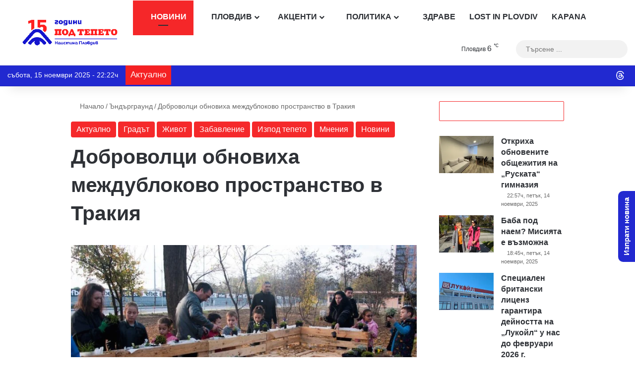

--- FILE ---
content_type: text/html; charset=UTF-8
request_url: https://podtepeto.com/aktualno/%D0%B4%D0%BE%D0%B1%D1%80%D0%BE%D0%B2%D0%BE%D0%BB%D1%86%D0%B8-%D0%BE%D0%B1%D0%BD%D0%BE%D0%B2%D0%B8%D1%85%D0%B0-%D0%BC%D0%B5%D0%B6%D0%B4%D1%83%D0%B1%D0%BB%D0%BE%D0%BA%D0%BE%D0%B2%D0%BE-%D0%BF%D1%80/
body_size: 93919
content:
<!DOCTYPE html><html lang="bg-BG" data-skin="light"><head><script data-no-optimize="1">var litespeed_docref=sessionStorage.getItem("litespeed_docref");litespeed_docref&&(Object.defineProperty(document,"referrer",{get:function(){return litespeed_docref}}),sessionStorage.removeItem("litespeed_docref"));</script> <meta charset="UTF-8"/><link rel="profile" href="//gmpg.org/xfn/11"/> <script data-cfasync="false" data-no-defer="1" data-no-minify="1" data-no-optimize="1">var ewww_webp_supported=!1;function check_webp_feature(A,e){var w;e=void 0!==e?e:function(){},ewww_webp_supported?e(ewww_webp_supported):((w=new Image).onload=function(){ewww_webp_supported=0<w.width&&0<w.height,e&&e(ewww_webp_supported)},w.onerror=function(){e&&e(!1)},w.src="data:image/webp;base64,"+{alpha:"UklGRkoAAABXRUJQVlA4WAoAAAAQAAAAAAAAAAAAQUxQSAwAAAARBxAR/Q9ERP8DAABWUDggGAAAABQBAJ0BKgEAAQAAAP4AAA3AAP7mtQAAAA=="}[A])}check_webp_feature("alpha");</script><script data-cfasync="false" data-no-defer="1" data-no-minify="1" data-no-optimize="1">var Arrive=function(c,w){"use strict";if(c.MutationObserver&&"undefined"!=typeof HTMLElement){var r,a=0,u=(r=HTMLElement.prototype.matches||HTMLElement.prototype.webkitMatchesSelector||HTMLElement.prototype.mozMatchesSelector||HTMLElement.prototype.msMatchesSelector,{matchesSelector:function(e,t){return e instanceof HTMLElement&&r.call(e,t)},addMethod:function(e,t,r){var a=e[t];e[t]=function(){return r.length==arguments.length?r.apply(this,arguments):"function"==typeof a?a.apply(this,arguments):void 0}},callCallbacks:function(e,t){t&&t.options.onceOnly&&1==t.firedElems.length&&(e=[e[0]]);for(var r,a=0;r=e[a];a++)r&&r.callback&&r.callback.call(r.elem,r.elem);t&&t.options.onceOnly&&1==t.firedElems.length&&t.me.unbindEventWithSelectorAndCallback.call(t.target,t.selector,t.callback)},checkChildNodesRecursively:function(e,t,r,a){for(var i,n=0;i=e[n];n++)r(i,t,a)&&a.push({callback:t.callback,elem:i}),0<i.childNodes.length&&u.checkChildNodesRecursively(i.childNodes,t,r,a)},mergeArrays:function(e,t){var r,a={};for(r in e)e.hasOwnProperty(r)&&(a[r]=e[r]);for(r in t)t.hasOwnProperty(r)&&(a[r]=t[r]);return a},toElementsArray:function(e){return e=void 0!==e&&("number"!=typeof e.length||e===c)?[e]:e}}),e=(l.prototype.addEvent=function(e,t,r,a){a={target:e,selector:t,options:r,callback:a,firedElems:[]};return this._beforeAdding&&this._beforeAdding(a),this._eventsBucket.push(a),a},l.prototype.removeEvent=function(e){for(var t,r=this._eventsBucket.length-1;t=this._eventsBucket[r];r--)e(t)&&(this._beforeRemoving&&this._beforeRemoving(t),(t=this._eventsBucket.splice(r,1))&&t.length&&(t[0].callback=null))},l.prototype.beforeAdding=function(e){this._beforeAdding=e},l.prototype.beforeRemoving=function(e){this._beforeRemoving=e},l),t=function(i,n){var o=new e,l=this,s={fireOnAttributesModification:!1};return o.beforeAdding(function(t){var e=t.target;e!==c.document&&e!==c||(e=document.getElementsByTagName("html")[0]);var r=new MutationObserver(function(e){n.call(this,e,t)}),a=i(t.options);r.observe(e,a),t.observer=r,t.me=l}),o.beforeRemoving(function(e){e.observer.disconnect()}),this.bindEvent=function(e,t,r){t=u.mergeArrays(s,t);for(var a=u.toElementsArray(this),i=0;i<a.length;i++)o.addEvent(a[i],e,t,r)},this.unbindEvent=function(){var r=u.toElementsArray(this);o.removeEvent(function(e){for(var t=0;t<r.length;t++)if(this===w||e.target===r[t])return!0;return!1})},this.unbindEventWithSelectorOrCallback=function(r){var a=u.toElementsArray(this),i=r,e="function"==typeof r?function(e){for(var t=0;t<a.length;t++)if((this===w||e.target===a[t])&&e.callback===i)return!0;return!1}:function(e){for(var t=0;t<a.length;t++)if((this===w||e.target===a[t])&&e.selector===r)return!0;return!1};o.removeEvent(e)},this.unbindEventWithSelectorAndCallback=function(r,a){var i=u.toElementsArray(this);o.removeEvent(function(e){for(var t=0;t<i.length;t++)if((this===w||e.target===i[t])&&e.selector===r&&e.callback===a)return!0;return!1})},this},i=new function(){var s={fireOnAttributesModification:!1,onceOnly:!1,existing:!1};function n(e,t,r){return!(!u.matchesSelector(e,t.selector)||(e._id===w&&(e._id=a++),-1!=t.firedElems.indexOf(e._id)))&&(t.firedElems.push(e._id),!0)}var c=(i=new t(function(e){var t={attributes:!1,childList:!0,subtree:!0};return e.fireOnAttributesModification&&(t.attributes=!0),t},function(e,i){e.forEach(function(e){var t=e.addedNodes,r=e.target,a=[];null!==t&&0<t.length?u.checkChildNodesRecursively(t,i,n,a):"attributes"===e.type&&n(r,i)&&a.push({callback:i.callback,elem:r}),u.callCallbacks(a,i)})})).bindEvent;return i.bindEvent=function(e,t,r){t=void 0===r?(r=t,s):u.mergeArrays(s,t);var a=u.toElementsArray(this);if(t.existing){for(var i=[],n=0;n<a.length;n++)for(var o=a[n].querySelectorAll(e),l=0;l<o.length;l++)i.push({callback:r,elem:o[l]});if(t.onceOnly&&i.length)return r.call(i[0].elem,i[0].elem);setTimeout(u.callCallbacks,1,i)}c.call(this,e,t,r)},i},o=new function(){var a={};function i(e,t){return u.matchesSelector(e,t.selector)}var n=(o=new t(function(){return{childList:!0,subtree:!0}},function(e,r){e.forEach(function(e){var t=e.removedNodes,e=[];null!==t&&0<t.length&&u.checkChildNodesRecursively(t,r,i,e),u.callCallbacks(e,r)})})).bindEvent;return o.bindEvent=function(e,t,r){t=void 0===r?(r=t,a):u.mergeArrays(a,t),n.call(this,e,t,r)},o};d(HTMLElement.prototype),d(NodeList.prototype),d(HTMLCollection.prototype),d(HTMLDocument.prototype),d(Window.prototype);var n={};return s(i,n,"unbindAllArrive"),s(o,n,"unbindAllLeave"),n}function l(){this._eventsBucket=[],this._beforeAdding=null,this._beforeRemoving=null}function s(e,t,r){u.addMethod(t,r,e.unbindEvent),u.addMethod(t,r,e.unbindEventWithSelectorOrCallback),u.addMethod(t,r,e.unbindEventWithSelectorAndCallback)}function d(e){e.arrive=i.bindEvent,s(i,e,"unbindArrive"),e.leave=o.bindEvent,s(o,e,"unbindLeave")}}(window,void 0),ewww_webp_supported=!1;function check_webp_feature(e,t){var r;ewww_webp_supported?t(ewww_webp_supported):((r=new Image).onload=function(){ewww_webp_supported=0<r.width&&0<r.height,t(ewww_webp_supported)},r.onerror=function(){t(!1)},r.src="data:image/webp;base64,"+{alpha:"UklGRkoAAABXRUJQVlA4WAoAAAAQAAAAAAAAAAAAQUxQSAwAAAARBxAR/Q9ERP8DAABWUDggGAAAABQBAJ0BKgEAAQAAAP4AAA3AAP7mtQAAAA==",animation:"UklGRlIAAABXRUJQVlA4WAoAAAASAAAAAAAAAAAAQU5JTQYAAAD/////AABBTk1GJgAAAAAAAAAAAAAAAAAAAGQAAABWUDhMDQAAAC8AAAAQBxAREYiI/gcA"}[e])}function ewwwLoadImages(e){if(e){for(var t=document.querySelectorAll(".batch-image img, .image-wrapper a, .ngg-pro-masonry-item a, .ngg-galleria-offscreen-seo-wrapper a"),r=0,a=t.length;r<a;r++)ewwwAttr(t[r],"data-src",t[r].getAttribute("data-webp")),ewwwAttr(t[r],"data-thumbnail",t[r].getAttribute("data-webp-thumbnail"));for(var i=document.querySelectorAll("div.woocommerce-product-gallery__image"),r=0,a=i.length;r<a;r++)ewwwAttr(i[r],"data-thumb",i[r].getAttribute("data-webp-thumb"))}for(var n=document.querySelectorAll("video"),r=0,a=n.length;r<a;r++)ewwwAttr(n[r],"poster",e?n[r].getAttribute("data-poster-webp"):n[r].getAttribute("data-poster-image"));for(var o,l=document.querySelectorAll("img.ewww_webp_lazy_load"),r=0,a=l.length;r<a;r++)e&&(ewwwAttr(l[r],"data-lazy-srcset",l[r].getAttribute("data-lazy-srcset-webp")),ewwwAttr(l[r],"data-srcset",l[r].getAttribute("data-srcset-webp")),ewwwAttr(l[r],"data-lazy-src",l[r].getAttribute("data-lazy-src-webp")),ewwwAttr(l[r],"data-src",l[r].getAttribute("data-src-webp")),ewwwAttr(l[r],"data-orig-file",l[r].getAttribute("data-webp-orig-file")),ewwwAttr(l[r],"data-medium-file",l[r].getAttribute("data-webp-medium-file")),ewwwAttr(l[r],"data-large-file",l[r].getAttribute("data-webp-large-file")),null!=(o=l[r].getAttribute("srcset"))&&!1!==o&&o.includes("R0lGOD")&&ewwwAttr(l[r],"src",l[r].getAttribute("data-lazy-src-webp"))),l[r].className=l[r].className.replace(/\bewww_webp_lazy_load\b/,"");for(var s=document.querySelectorAll(".ewww_webp"),r=0,a=s.length;r<a;r++)e?(ewwwAttr(s[r],"srcset",s[r].getAttribute("data-srcset-webp")),ewwwAttr(s[r],"src",s[r].getAttribute("data-src-webp")),ewwwAttr(s[r],"data-orig-file",s[r].getAttribute("data-webp-orig-file")),ewwwAttr(s[r],"data-medium-file",s[r].getAttribute("data-webp-medium-file")),ewwwAttr(s[r],"data-large-file",s[r].getAttribute("data-webp-large-file")),ewwwAttr(s[r],"data-large_image",s[r].getAttribute("data-webp-large_image")),ewwwAttr(s[r],"data-src",s[r].getAttribute("data-webp-src"))):(ewwwAttr(s[r],"srcset",s[r].getAttribute("data-srcset-img")),ewwwAttr(s[r],"src",s[r].getAttribute("data-src-img"))),s[r].className=s[r].className.replace(/\bewww_webp\b/,"ewww_webp_loaded");window.jQuery&&jQuery.fn.isotope&&jQuery.fn.imagesLoaded&&(jQuery(".fusion-posts-container-infinite").imagesLoaded(function(){jQuery(".fusion-posts-container-infinite").hasClass("isotope")&&jQuery(".fusion-posts-container-infinite").isotope()}),jQuery(".fusion-portfolio:not(.fusion-recent-works) .fusion-portfolio-wrapper").imagesLoaded(function(){jQuery(".fusion-portfolio:not(.fusion-recent-works) .fusion-portfolio-wrapper").isotope()}))}function ewwwWebPInit(e){ewwwLoadImages(e),ewwwNggLoadGalleries(e),document.arrive(".ewww_webp",function(){ewwwLoadImages(e)}),document.arrive(".ewww_webp_lazy_load",function(){ewwwLoadImages(e)}),document.arrive("videos",function(){ewwwLoadImages(e)}),"loading"==document.readyState?document.addEventListener("DOMContentLoaded",ewwwJSONParserInit):("undefined"!=typeof galleries&&ewwwNggParseGalleries(e),ewwwWooParseVariations(e))}function ewwwAttr(e,t,r){null!=r&&!1!==r&&e.setAttribute(t,r)}function ewwwJSONParserInit(){"undefined"!=typeof galleries&&check_webp_feature("alpha",ewwwNggParseGalleries),check_webp_feature("alpha",ewwwWooParseVariations)}function ewwwWooParseVariations(e){if(e)for(var t=document.querySelectorAll("form.variations_form"),r=0,a=t.length;r<a;r++){var i=t[r].getAttribute("data-product_variations"),n=!1;try{for(var o in i=JSON.parse(i))void 0!==i[o]&&void 0!==i[o].image&&(void 0!==i[o].image.src_webp&&(i[o].image.src=i[o].image.src_webp,n=!0),void 0!==i[o].image.srcset_webp&&(i[o].image.srcset=i[o].image.srcset_webp,n=!0),void 0!==i[o].image.full_src_webp&&(i[o].image.full_src=i[o].image.full_src_webp,n=!0),void 0!==i[o].image.gallery_thumbnail_src_webp&&(i[o].image.gallery_thumbnail_src=i[o].image.gallery_thumbnail_src_webp,n=!0),void 0!==i[o].image.thumb_src_webp&&(i[o].image.thumb_src=i[o].image.thumb_src_webp,n=!0));n&&ewwwAttr(t[r],"data-product_variations",JSON.stringify(i))}catch(e){}}}function ewwwNggParseGalleries(e){if(e)for(var t in galleries){var r=galleries[t];galleries[t].images_list=ewwwNggParseImageList(r.images_list)}}function ewwwNggLoadGalleries(e){e&&document.addEventListener("ngg.galleria.themeadded",function(e,t){window.ngg_galleria._create_backup=window.ngg_galleria.create,window.ngg_galleria.create=function(e,t){var r=$(e).data("id");return galleries["gallery_"+r].images_list=ewwwNggParseImageList(galleries["gallery_"+r].images_list),window.ngg_galleria._create_backup(e,t)}})}function ewwwNggParseImageList(e){for(var t in e){var r=e[t];if(void 0!==r["image-webp"]&&(e[t].image=r["image-webp"],delete e[t]["image-webp"]),void 0!==r["thumb-webp"]&&(e[t].thumb=r["thumb-webp"],delete e[t]["thumb-webp"]),void 0!==r.full_image_webp&&(e[t].full_image=r.full_image_webp,delete e[t].full_image_webp),void 0!==r.srcsets)for(var a in r.srcsets)nggSrcset=r.srcsets[a],void 0!==r.srcsets[a+"-webp"]&&(e[t].srcsets[a]=r.srcsets[a+"-webp"],delete e[t].srcsets[a+"-webp"]);if(void 0!==r.full_srcsets)for(var i in r.full_srcsets)nggFSrcset=r.full_srcsets[i],void 0!==r.full_srcsets[i+"-webp"]&&(e[t].full_srcsets[i]=r.full_srcsets[i+"-webp"],delete e[t].full_srcsets[i+"-webp"])}return e}check_webp_feature("alpha",ewwwWebPInit);</script> <meta http-equiv='x-dns-prefetch-control' content='on'><link rel='dns-prefetch' href="//cdnjs.cloudflare.com/"/><link rel='dns-prefetch' href="//ajax.googleapis.com/"/><link rel='dns-prefetch' href="//fonts.googleapis.com/"/><link rel='dns-prefetch' href="//fonts.gstatic.com/"/><link rel='dns-prefetch' href="//s.gravatar.com/"/><link rel='dns-prefetch' href="//www.google-analytics.com/"/> <script type="litespeed/javascript">window.__unic_config_v2={"unic_enable_iab":"v2","unic_region":"eu","unic_language":"BG","unic_company":"\u041f\u043e\u0434 \u0422\u0435\u043f\u0435\u0442\u043e","unic_logo":"https:\/\/podtepeto.com\/wp-content\/uploads\/2022\/08\/PodTepetoVersion1-gif.gif","unic_policy_url":"https:\/\/podtepeto.com\/privacy-policy\/","unic_type":"popup","unic_enable_gdpr":"yes","unic_enable_ccpa":"yes","publisherCountryCode":"DE"}</script> <script type="litespeed/javascript">!function(){var i,r,o;i="__tcfapiLocator",r=[],(o=window.frames[i])||(function e(){var t=window.document,a=!!o;if(!a)if(t.body){var n=t.createElement("iframe");n.style.cssText="display:none",n.name=i,t.body.appendChild(n)}else setTimeout(e,50);return!a}(),window.__tcfapi=function(){for(var e,t=[],a=0;a<arguments.length;a++)t[a]=arguments[a];if(!t.length)return r;if("setGdprApplies"===t[0])3<t.length&&2===parseInt(t[1],10)&&"boolean"==typeof t[3]&&(e=t[3],"function"==typeof t[2]&&t[2]("set",!0));else if("ping"===t[0]){var n={gdprApplies:e,cmpLoaded:!1,cmpStatus:"stub"};"function"==typeof t[2]&&t[2](n,!0)}else r.push(t)},window.addEventListener("message",function(n){var i="string"==typeof n.data,e={};try{e=i?JSON.parse(n.data):n.data}catch(e){}var r=e.__tcfapiCall;r&&window.__tcfapi(r.command,r.version,function(e,t){var a={__tcfapiReturn:{returnValue:e,success:t,callId:r.callId}};i&&(a=JSON.stringify(a)),n.source.postMessage(a,"*")},r.parameter)},!1))}();!function(){var i,n,s;i="__uspapiLocator",n=[],(s=window.frames[i])||(function a(){var e=window.document,n=!!s;if(!s)if(e.body){var t=e.createElement("iframe");t.style.cssText="display:none",t.name=i,e.body.appendChild(t)}else setTimeout(a,50);return!n}(),window.__uspapi=function(){for(var a=[],e=0;e<arguments.length;e++)a[e]=arguments[e];if(!a.length)return n;"ping"===a[0]?"function"==typeof a[2]&&a[2]({cmpLoaded:!1,cmpStatus:"stub"},!0):n.push(a)},window.addEventListener("message",function(t){var i="string"==typeof t.data,a={};try{a=i?JSON.parse(t.data):t.data}catch(a){}var s=a.__uspapiCall;s&&window.__uspapi(s.command,s.version,function(a,e){var n={__uspapiReturn:{returnValue:a,success:e,callId:s.callId}};i&&(n=JSON.stringify(n)),t.source.postMessage(n,"*")},s.parameter)},!1))}();window.__gpp_addFrame=function(e){if(!window.frames[e])if(document.body){var t=document.createElement("iframe");t.style.cssText="display:none",t.name=e,document.body.appendChild(t)}else window.setTimeout(window.__gpp_addFrame,50,e)},window.__gpp_stub=function(){var e=arguments;if(__gpp.queue=__gpp.queue||[],__gpp.events=__gpp.events||[],!e.length||1==e.length&&"queue"==e[0])return __gpp.queue;if(1==e.length&&"events"==e[0])return __gpp.events;var t=e[0],p=1<e.length?e[1]:null,s=2<e.length?e[2]:null;if("ping"===t)p&&p({gppVersion:"1.1",cmpStatus:"stub",cmpDisplayStatus:"hidden",signalStatus:"not ready",supportedAPIs:["2:tcfeuv2","5:tcfcav1","6:uspv1","7:usnatv1","8:uscav1","9:usvav1","10:uscov1","11:usutv1","12:usctv1"],cmpId:0,sectionList:[],applicableSections:[-1],gppString:"",parsedSections:{}},!0);else if("addEventListener"===t){"lastId"in __gpp||(__gpp.lastId=0),__gpp.lastId++;var n=__gpp.lastId;__gpp.events.push({id:n,callback:p,parameter:s}),p({eventName:"listenerRegistered",listenerId:n,data:!0,pingData:{gppVersion:"1.1",cmpStatus:"stub",cmpDisplayStatus:"hidden",signalStatus:"not ready",supportedAPIs:["2:tcfeuv2","5:tcfcav1","6:uspv1","7:usnatv1","8:uscav1","9:usvav1","10:uscov1","11:usutv1","12:usctv1"],cmpId:0,sectionList:[],applicableSections:[-1],gppString:"",parsedSections:{}}},!0)}else if("removeEventListener"===t){for(var a=!1,i=0;i<__gpp.events.length;i++)if(__gpp.events[i].id==s){__gpp.events.splice(i,1),a=!0;break}p({eventName:"listenerRemoved",listenerId:s,data:a,pingData:{gppVersion:"1.1",cmpStatus:"stub",cmpDisplayStatus:"hidden",signalStatus:"not ready",supportedAPIs:["2:tcfeuv2","5:tcfcav1","6:uspv1","7:usnatv1","8:uscav1","9:usvav1","10:uscov1","11:usutv1","12:usctv1"],cmpId:0,sectionList:[],applicableSections:[-1],gppString:"",parsedSections:{}}},!0)}else"hasSection"===t?p(!1,!0):"getSection"===t||"getField"===t?p(null,!0):__gpp.queue.push([].slice.apply(e))},window.__gpp_msghandler=function(s){var n="string"==typeof s.data;try{var t=n?JSON.parse(s.data):s.data}catch(e){t=null}if("object"==typeof t&&null!==t&&"__gppCall"in t){var a=t.__gppCall;window.__gpp(a.command,function(e,t){var p={__gppReturn:{returnValue:e,success:t,callId:a.callId}};s.source.postMessage(n?JSON.stringify(p):p,"*")},"parameter"in a?a.parameter:null,"version"in a?a.version:"1.1")}},"__gpp"in window&&"function"==typeof window.__gpp||(window.__gpp=window.__gpp_stub,window.addEventListener("message",window.__gpp_msghandler,!1),window.__gpp_addFrame("__gppLocator"));window.gtag||(window.dataLayer=window.dataLayer||[],window.gtag=function(){window.dataLayer.push(arguments)}),window.gtag("set","developer_id.dZTcxZD",!0),window.gtag("consent","default",{ad_storage:"denied",functionality_storage:"denied",personalization_storage:"denied",analytics_storage:"denied",ad_user_data:"denied",ad_personalization:"denied",security_storage:"granted",wait_for_update:3e3}),window.gtag("set","ads_data_redaction",!0),window.gtag("set","url_passthrough",!1)</script> <script async data-cfasync='false' src='https://cmp.uniconsent.com/v2/85d3bd683e/cmp.js'></script> <style id='tie-critical-css' type='text/css'>:root{--brand-color:#0669ff;--dark-brand-color:#0051cc;--bright-color:#FFF;--base-color:#2c2f34}html{-ms-touch-action:manipulation;touch-action:manipulation;-webkit-text-size-adjust:100%;-ms-text-size-adjust:100%}article,aside,details,figcaption,figure,footer,header,main,menu,nav,section,summary{display:block}audio,canvas,progress,video{display:inline-block}audio:not([controls]){display:none;height:0}progress{vertical-align:baseline}template,[hidden]{display:none}a{background-color:transparent}a:active,a:hover{outline-width:0}abbr[title]{border-bottom:none;text-decoration:underline;text-decoration:underline dotted}b,strong{font-weight:inherit}b,strong{font-weight:600}dfn{font-style:italic}mark{background-color:#ff0;color:#000}small{font-size:80%}sub,sup{font-size:75%;line-height:0;position:relative;vertical-align:baseline}sub{bottom:-0.25em}sup{top:-0.5em}img{border-style:none}svg:not(:root){overflow:hidden}figure{margin:1em 0}hr{box-sizing:content-box;height:0;overflow:visible}button,input,select,textarea{font:inherit}optgroup{font-weight:bold}button,input,select{overflow:visible}button,input,select,textarea{margin:0}button,select{text-transform:none}button,[type="button"],[type="reset"],[type="submit"]{cursor:pointer}[disabled]{cursor:default}button,html [type="button"],[type="reset"],[type="submit"]{-webkit-appearance:button}button::-moz-focus-inner,input::-moz-focus-inner{border:0;padding:0}button:-moz-focusring,input:-moz-focusring{outline:1px dotted ButtonText}fieldset{border:1px solid #c0c0c0;margin:0 2px;padding:0.35em 0.625em 0.75em}legend{box-sizing:border-box;color:inherit;display:table;max-width:100%;padding:0;white-space:normal}textarea{overflow:auto}[type="checkbox"],[type="radio"]{box-sizing:border-box;padding:0}[type="number"]::-webkit-inner-spin-button,[type="number"]::-webkit-outer-spin-button{height:auto}[type="search"]{-webkit-appearance:textfield}[type="search"]::-webkit-search-cancel-button,[type="search"]::-webkit-search-decoration{-webkit-appearance:none}*{padding:0;margin:0;list-style:none;border:0;outline:none;box-sizing:border-box}*:before,*:after{box-sizing:border-box}body{background:#F7F7F7;color:var(--base-color);font-family:-apple-system, BlinkMacSystemFont, "Segoe UI", Roboto, Oxygen, Oxygen-Sans, Ubuntu, Cantarell, "Helvetica Neue", "Open Sans", Arial, sans-serif;font-size:13px;line-height:21px}h1,h2,h3,h4,h5,h6,.the-subtitle{line-height:1.4;font-weight:600}h1{font-size:41px;font-weight:700}h2{font-size:27px}h3{font-size:23px}h4,.the-subtitle{font-size:17px}h5{font-size:13px}h6{font-size:12px}a{color:var(--base-color);text-decoration:none;transition:0.15s}.brand-title,a:hover{color:var(--brand-color)}img,object,embed{max-width:100%;height:auto}iframe{max-width:100%}p{line-height:1.7}.says,.screen-reader-text,.comment-form-comment label{clip:rect(1px, 1px, 1px, 1px);position:absolute !important;height:1px;width:1px;overflow:hidden}.stream-title{margin-bottom:3px;font-size:11px;color:#a5a5a5;display:block}.stream-item{text-align:center;position:relative;z-index:2;margin:20px 0;padding:0}.stream-item iframe{margin:0 auto}.stream-item img{max-width:100%;width:auto;height:auto;margin:0 auto;display:inline-block;vertical-align:middle}.stream-item.stream-item-above-header{margin:0}.stream-item.stream-item-between .post-item-inner{width:100%;display:block}.post-layout-8.is-header-layout-1.has-header-ad .entry-header-outer,body.post-layout-8.has-header-below-ad .entry-header-outer{padding-top:0}.stream-item-top-wrapper ~ .stream-item-below-header,.is-header-layout-1.has-header-ad.post-layout-6 .featured-area,.has-header-below-ad.post-layout-6 .featured-area{margin-top:0}.has-header-below-ad .fullwidth-entry-title.container-wrapper,.is-header-layout-1.has-header-ad .fullwidth-entry-title,.is-header-layout-1.has-header-ad .is-first-section,.has-header-below-ad .is-first-section{padding-top:0;margin-top:0}@media (max-width: 991px){body:not(.is-header-layout-1).has-header-below-ad.has-header-ad .top-nav-below .has-breaking-news{margin-bottom:20px}.has-header-ad .fullwidth-entry-title.container-wrapper,.has-header-ad.has-header-below-ad .stream-item-below-header,.single.has-header-ad:not(.has-header-below-ad) #content,.page.has-header-ad:not(.has-header-below-ad) #content{margin-top:0}.has-header-ad .is-first-section{padding-top:0}.has-header-ad:not(.has-header-below-ad) .buddypress-header-outer{margin-bottom:15px}}.has-full-width-logo .stream-item-top-wrapper,.header-layout-2 .stream-item-top-wrapper{width:100%;max-width:100%;float:none;clear:both}@media (min-width: 992px){.header-layout-2.has-normal-width-logo .stream-item-top-wrapper{margin-top:0}}.header-layout-3.no-stream-item .logo-container{width:100%;float:none}@media (min-width: 992px){.header-layout-3.has-normal-width-logo .stream-item-top img{float:right}}@media (max-width: 991px){.header-layout-3.has-normal-width-logo .stream-item-top{clear:both}}#background-stream-cover{top:0;left:0;z-index:0;overflow:hidden;width:100%;height:100%;position:fixed}@media (max-width: 768px){.hide_banner_header .stream-item-above-header,.hide_banner_top .stream-item-top-wrapper,.hide_banner_below_header .stream-item-below-header,.hide_banner_bottom .stream-item-above-footer,.hide_banner_above .stream-item-above-post,.hide_banner_above_content .stream-item-above-post-content,.hide_banner_below_content .stream-item-below-post-content,.hide_banner_below .stream-item-below-post,.hide_banner_comments .stream-item-below-post-comments,.hide_breaking_news #top-nav,.hide_sidebars .sidebar,.hide_footer_tiktok #footer-tiktok,.hide_footer_instagram #footer-instagram,.hide_footer #footer-widgets-container,.hide_copyright #site-info,.hide_breadcrumbs #breadcrumb,.hide_share_post_top .share-buttons-top,.hide_share_post_bottom .share-buttons-bottom,.hide_post_newsletter #post-newsletter,.hide_related #related-posts,.hide_read_next #read-next-block,.hide_post_authorbio .post-components .about-author,.hide_post_nav .prev-next-post-nav,.hide_back_top_button #go-to-top,.hide_read_more_buttons .more-link,.hide_inline_related_posts #inline-related-post{display:none !important}}.tie-icon:before,[class^="tie-icon-"],[class*=" tie-icon-"]{font-family:'tiefonticon' !important;speak:never;font-style:normal;font-weight:normal;font-variant:normal;text-transform:none;line-height:1;-webkit-font-smoothing:antialiased;-moz-osx-font-smoothing:grayscale;display:inline-block}body.tie-no-js a.remove,body.tie-no-js .tooltip,body.tie-no-js .woocommerce-message,body.tie-no-js .woocommerce-error,body.tie-no-js .woocommerce-info,body.tie-no-js .bbp-template-notice,body.tie-no-js .indicator-hint,body.tie-no-js .menu-counter-bubble-outer,body.tie-no-js .notifications-total-outer,body.tie-no-js .comp-sub-menu,body.tie-no-js .menu-sub-content{display:none !important}body.tie-no-js .fa,body.tie-no-js .fas,body.tie-no-js .far,body.tie-no-js .fab,body.tie-no-js .tie-icon:before,body.tie-no-js [class^="tie-icon-"],body.tie-no-js [class*=" tie-icon-"],body.tie-no-js .weather-icon{visibility:hidden !important}body.tie-no-js [class^="tie-icon-"]:before,body.tie-no-js [class*=" tie-icon-"]:before{content:"\f105"}.tie-popup,#autocomplete-suggestions{display:none}.container{margin-right:auto;margin-left:auto;padding-left:15px;padding-right:15px}.container:after{content:"";display:table;clear:both}@media (min-width: 768px){.container{width:100%}}@media (min-width: 1200px){.container{max-width:1200px}}.tie-row{margin-left:-15px;margin-right:-15px}.tie-row:after{content:"";display:table;clear:both}.tie-col-xs-1,.tie-col-sm-1,.tie-col-md-1,.tie-col-xs-2,.tie-col-sm-2,.tie-col-md-2,.tie-col-xs-3,.tie-col-sm-3,.tie-col-md-3,.tie-col-xs-4,.tie-col-sm-4,.tie-col-md-4,.tie-col-xs-5,.tie-col-sm-5,.tie-col-md-5,.tie-col-xs-6,.tie-col-sm-6,.tie-col-md-6,.tie-col-xs-7,.tie-col-sm-7,.tie-col-md-7,.tie-col-xs-8,.tie-col-sm-8,.tie-col-md-8,.tie-col-xs-9,.tie-col-sm-9,.tie-col-md-9,.tie-col-xs-10,.tie-col-sm-10,.tie-col-md-10,.tie-col-xs-11,.tie-col-sm-11,.tie-col-md-11,.tie-col-xs-12,.tie-col-sm-12,.tie-col-md-12{position:relative;min-height:1px;padding-left:15px;padding-right:15px}.tie-col-xs-1,.tie-col-xs-2,.tie-col-xs-3,.tie-col-xs-4,.tie-col-xs-5,.tie-col-xs-6,.tie-col-xs-7,.tie-col-xs-8,.tie-col-xs-9,.tie-col-xs-10,.tie-col-xs-11,.tie-col-xs-12{float:left}.tie-col-xs-1{width:8.33333%}.tie-col-xs-2{width:16.66667%}.tie-col-xs-3{width:25%}.tie-col-xs-4{width:33.33333%}.tie-col-xs-5{width:41.66667%}.tie-col-xs-6{width:50%}.tie-col-xs-7{width:58.33333%}.tie-col-xs-8{width:66.66667%}.tie-col-xs-9{width:75%}.tie-col-xs-10{width:83.33333%}.tie-col-xs-11{width:91.66667%}.tie-col-xs-12{width:100%}@media (min-width: 768px){.tie-col-sm-1,.tie-col-sm-2,.tie-col-sm-3,.tie-col-sm-4,.tie-col-sm-5,.tie-col-sm-6,.tie-col-sm-7,.tie-col-sm-8,.tie-col-sm-9,.tie-col-sm-10,.tie-col-sm-11,.tie-col-sm-12{float:left}.tie-col-sm-1{width:8.33333%}.tie-col-sm-2{width:16.66667%}.tie-col-sm-3{width:25%}.tie-col-sm-4{width:33.33333%}.tie-col-sm-5{width:41.66667%}.tie-col-sm-6{width:50%}.tie-col-sm-7{width:58.33333%}.tie-col-sm-8{width:66.66667%}.tie-col-sm-9{width:75%}.tie-col-sm-10{width:83.33333%}.tie-col-sm-11{width:91.66667%}.tie-col-sm-12{width:100%}}@media (min-width: 992px){.tie-col-md-1,.tie-col-md-2,.tie-col-md-3,.tie-col-md-4,.tie-col-md-5,.tie-col-md-6,.tie-col-md-7,.tie-col-md-8,.tie-col-md-9,.tie-col-md-10,.tie-col-md-11,.tie-col-md-12{float:left}.tie-col-md-1{width:8.33333%}.tie-col-md-2{width:16.66667%}.tie-col-md-3{width:25%}.tie-col-md-4{width:33.33333%}.tie-col-md-5{width:41.66667%}.tie-col-md-6{width:50%}.tie-col-md-7{width:58.33333%}.tie-col-md-8{width:66.66667%}.tie-col-md-9{width:75%}.tie-col-md-10{width:83.33333%}.tie-col-md-11{width:91.66667%}.tie-col-md-12{width:100%}}.tie-alignleft{float:left}.tie-alignright{float:right}.tie-aligncenter{clear:both;margin-left:auto;margin-right:auto}.fullwidth{width:100% !important}.alignleft{float:left;margin:0.375em 1.75em 1em 0}.alignright{float:right;margin:0.375em 0 1em 1.75em}.aligncenter{clear:both;display:block;margin:0 auto 1.75em;text-align:center;margin-left:auto;margin-right:auto;margin-top:6px;margin-bottom:6px}@media (max-width: 767px){.entry .alignright,.entry .alignright img,.entry .alignleft,.entry .alignleft img{float:none;clear:both;display:block;margin:0 auto 1.75em}}.clearfix:before,.clearfix:after{content:"\0020";display:block;height:0;overflow:hidden}.clearfix:after{clear:both}.tie-container,#tie-wrapper{height:100%;min-height:650px}.tie-container{position:relative;overflow:hidden}#tie-wrapper{background:#fff;position:relative;z-index:108;height:100%;margin:0 auto}.container-wrapper{background:#ffffff;border:1px solid rgba(0,0,0,0.1);border-radius:2px;padding:30px}#content{margin-top:30px}@media (max-width: 991px){#content{margin-top:15px}}.site-content{-ms-word-wrap:break-word;word-wrap:break-word}.boxed-layout #tie-wrapper,.boxed-layout .fixed-nav{max-width:1230px}.boxed-layout.wrapper-has-shadow #tie-wrapper{box-shadow:0 1px 7px rgba(171,171,171,0.5)}@media (min-width: 992px){.boxed-layout #main-nav.fixed-nav,.boxed-layout #tie-wrapper{width:95%}}@media (min-width: 992px){.framed-layout #tie-wrapper{margin-top:25px;margin-bottom:25px}}@media (min-width: 992px){.border-layout #tie-container{margin:25px}.border-layout:after,.border-layout:before{background:inherit;content:"";display:block;height:25px;left:0;bottom:0;position:fixed;width:100%;z-index:110}.border-layout:before{top:0;bottom:auto}.border-layout.admin-bar:before{top:32px}.border-layout #main-nav.fixed-nav{left:25px;right:25px;width:calc(100% - 50px)}}#header-notification-bar{background:var(--brand-color);color:#fff;position:relative;z-index:1}#header-notification-bar p a{color:#fff;text-decoration:underline}#header-notification-bar .container{display:flex;justify-content:space-between;font-size:16px;flex-wrap:wrap;align-items:center;gap:40px;min-height:65px}#header-notification-bar .container .button{font-size:14px}#header-notification-bar .container:after{display:none}@media (max-width: 991px){#header-notification-bar .container{justify-content:center;padding-top:15px;padding-bottom:15px;gap:15px;flex-direction:column}}.theme-header{background:#fff;position:relative;z-index:999}.theme-header:after{content:"";display:table;clear:both}.theme-header.has-shadow{box-shadow:rgba(0,0,0,0.1) 0px 25px 20px -20px}.theme-header.top-nav-below .top-nav{z-index:8}.is-stretch-header .container{max-width:100%}#menu-components-wrap{display:flex;justify-content:space-between;width:100%;flex-wrap:wrap}.header-layout-2 #menu-components-wrap{justify-content:center}.header-layout-4 #menu-components-wrap{justify-content:flex-start}.header-layout-4 #menu-components-wrap .main-menu-wrap{flex-grow:2}.header-layout-4 #menu-components-wrap .flex-placeholder{flex-grow:1}.logo-row{position:relative}#logo{margin-top:40px;margin-bottom:40px;display:block;float:left}#logo img{vertical-align:middle}#logo img[src*='.svg']{width:100% !important}@-moz-document url-prefix(){#logo img[src*='.svg']{height:100px}}#logo a{display:inline-block}#logo .h1-off{position:absolute;top:-9000px;left:-9000px}#logo.text-logo a{color:var(--brand-color)}#logo.text-logo a:hover{color:var(--dark-brand-color);opacity:0.8}#tie-logo-inverted,#tie-sticky-logo-inverted{display:none}.tie-skin-inverted #tie-sticky-logo-inverted,.tie-skin-inverted #tie-logo-inverted{display:block}.tie-skin-inverted #tie-sticky-logo-default,.tie-skin-inverted #tie-logo-default{display:none}.logo-text{font-size:50px;line-height:50px;font-weight:bold}@media (max-width: 670px){.logo-text{font-size:30px}}.has-full-width-logo.is-stretch-header .logo-container{padding:0}.has-full-width-logo #logo{margin:0}.has-full-width-logo #logo a,.has-full-width-logo #logo img{width:100%;height:auto;display:block}.has-full-width-logo #logo,.header-layout-2 #logo{float:none;text-align:center}.has-full-width-logo #logo img,.header-layout-2 #logo img{margin-right:auto;margin-left:auto}.has-full-width-logo .logo-container,.header-layout-2 .logo-container{width:100%;float:none}@media (max-width: 991px){#theme-header.has-normal-width-logo #logo{margin:14px 0 !important;text-align:left;line-height:1}#theme-header.has-normal-width-logo #logo img{width:auto;height:auto;max-width:190px}}@media (max-width: 479px){#theme-header.has-normal-width-logo #logo img{max-width:160px;max-height:60px !important}}@media (max-width: 991px){#theme-header.mobile-header-default:not(.header-layout-1) #logo,#theme-header.mobile-header-default.header-layout-1 .header-layout-1-logo{flex-grow:10}#theme-header.mobile-header-centered.header-layout-1 .header-layout-1-logo{width:auto !important}#theme-header.mobile-header-centered #logo{float:none;text-align:center}}.components{display:flex;align-items:center;justify-content:end}.components>li{position:relative}.components>li.social-icons-item{margin:0}.components>li>a{display:block;position:relative;width:30px;text-align:center;font-size:16px;white-space:nowrap}.components>li>a:hover,.components>li:hover>a{z-index:2}.components .avatar{border-radius:100%;position:relative;top:3px;max-width:20px}.components a.follow-btn{width:auto;padding-left:15px;padding-right:15px;overflow:hidden;font-size:12px}.components .search-bar form{width:auto;background:rgba(255,255,255,0.1);line-height:36px;border-radius:50px;position:relative}.main-nav-light .main-nav .components .search-bar form,.top-nav-light .top-nav .components .search-bar form{background:rgba(0,0,0,0.05)}.components #search-input{border:0;width:100%;background:transparent;padding:0 35px 0 20px;border-radius:0;font-size:inherit}.components #search-submit{position:absolute;right:0;top:0;width:40px;line-height:inherit;color:#777777;background:transparent;font-size:15px;padding:0;transition:color 0.15s;border:none}.components #search-submit:hover{color:var(--brand-color)}#search-submit .tie-icon-spinner{color:#fff;cursor:default;animation:tie-spin 3s infinite linear}.popup-login-icon.has-title a{width:auto;padding:0 8px}.popup-login-icon.has-title span{line-height:unset;float:left}.popup-login-icon.has-title .login-title{position:relative;font-size:13px;padding-left:4px}.weather-menu-item{display:flex;align-items:center;padding-right:5px;overflow:hidden}.weather-menu-item .weather-wrap{padding:0;overflow:inherit;line-height:23px}.weather-menu-item .weather-forecast-day{display:block;float:left;width:auto;padding:0 5px;line-height:initial}.weather-menu-item .weather-forecast-day .weather-icon{font-size:26px;margin-bottom:0}.weather-menu-item .city-data{float:left;display:block;font-size:12px}.weather-menu-item .weather-current-temp{font-size:16px;font-weight:400}.weather-menu-item .weather-current-temp sup{font-size:9px;top:-2px}.weather-menu-item .theme-notice{padding:0 10px}.components .tie-weather-widget{color:var(--base-color)}.main-nav-dark .main-nav .tie-weather-widget{color:#ffffff}.top-nav-dark .top-nav .tie-weather-widget{color:#ccc}.components .icon-basecloud-bg:after{color:#ffffff}.main-nav-dark .main-nav .icon-basecloud-bg:after{color:#1f2024}.top-nav-dark .top-nav .icon-basecloud-bg:after{color:#1f2024}.custom-menu-button{padding-right:5px}.custom-menu-button .button{font-size:13px;display:inline-block;line-height:21px;width:auto}.header-layout-1 #menu-components-wrap{display:flex;justify-content:flex-end}.header-layout-1 .main-menu-wrapper{display:table;width:100%}.header-layout-1 #logo{line-height:1;float:left;margin-top:20px;margin-bottom:20px}.header-layout-1 .header-layout-1-logo{display:table-cell;vertical-align:middle;float:none}.is-header-bg-extended #theme-header,.is-header-bg-extended #theme-header.header-layout-1 #main-nav:not(.fixed-nav){background:transparent !important;display:inline-block !important;width:100% !important;box-shadow:none !important;transition:background 0.3s}.is-header-bg-extended #theme-header:before,.is-header-bg-extended #theme-header.header-layout-1 #main-nav:not(.fixed-nav):before{content:"";position:absolute;width:100%;left:0;right:0;top:0;height:150px;background-image:linear-gradient(to top, transparent, rgba(0,0,0,0.5))}@media (max-width: 991px){.is-header-bg-extended #tie-wrapper #theme-header .logo-container:not(.fixed-nav){background:transparent;box-shadow:none;transition:background 0.3s}}.is-header-bg-extended .has-background .is-first-section{margin-top:-350px !important}.is-header-bg-extended .has-background .is-first-section>*{padding-top:350px !important}.rainbow-line{height:3px;width:100%;position:relative;z-index:2;background-image:-webkit-linear-gradient(left, #f76570 0%, #f76570 8%, #f3a46b 8%, #f3a46b 16%, #f3a46b 16%, #ffd205 16%, #ffd205 24%, #ffd205 24%, #1bbc9b 24%, #1bbc9b 25%, #1bbc9b 32%, #14b9d5 32%, #14b9d5 40%, #c377e4 40%, #c377e4 48%, #f76570 48%, #f76570 56%, #f3a46b 56%, #f3a46b 64%, #ffd205 64%, #ffd205 72%, #1bbc9b 72%, #1bbc9b 80%, #14b9d5 80%, #14b9d5 80%, #14b9d5 89%, #c377e4 89%, #c377e4 100%);background-image:linear-gradient(to right, #f76570 0%, #f76570 8%, #f3a46b 8%, #f3a46b 16%, #f3a46b 16%, #ffd205 16%, #ffd205 24%, #ffd205 24%, #1bbc9b 24%, #1bbc9b 25%, #1bbc9b 32%, #14b9d5 32%, #14b9d5 40%, #c377e4 40%, #c377e4 48%, #f76570 48%, #f76570 56%, #f3a46b 56%, #f3a46b 64%, #ffd205 64%, #ffd205 72%, #1bbc9b 72%, #1bbc9b 80%, #14b9d5 80%, #14b9d5 80%, #14b9d5 89%, #c377e4 89%, #c377e4 100%)}@media (max-width: 991px){.logo-container,.header-layout-1 .main-menu-wrapper{border-width:0;display:flex;flex-flow:row nowrap;align-items:center;justify-content:space-between}}.mobile-header-components{display:none;z-index:10;height:30px;line-height:30px;flex-wrap:nowrap;flex:1 1 0%}.mobile-header-components .components{float:none;display:flex !important;justify-content:flex-start}.mobile-header-components .components li.custom-menu-link{display:inline-block;float:none}.mobile-header-components .components li.custom-menu-link>a{width:20px;padding-bottom:15px}.mobile-header-components .components li.custom-menu-link>a .menu-counter-bubble{right:calc(50% - 10px);bottom:-10px}.header-layout-1.main-nav-dark .mobile-header-components .components li.custom-menu-link>a{color:#fff}.mobile-header-components .components .comp-sub-menu{padding:10px}.dark-skin .mobile-header-components .components .comp-sub-menu{background:#1f2024}.mobile-header-components [class^="tie-icon-"],.mobile-header-components [class*=" tie-icon-"]{font-size:18px;width:20px;height:20px;vertical-align:middle}.mobile-header-components .tie-mobile-menu-icon{font-size:20px}.mobile-header-components .tie-icon-grid-9,.mobile-header-components .tie-icon-grid-4{transform:scale(1.75)}.mobile-header-components .nav-icon{display:inline-block;width:20px;height:2px;background-color:var(--base-color);position:relative;top:-4px;transition:background 0.4s ease}.mobile-header-components .nav-icon:before,.mobile-header-components .nav-icon:after{position:absolute;right:0;background-color:var(--base-color);content:'';display:block;width:100%;height:100%;transition:transform 0.4s, background 0.4s, right .2s ease;transform:translateZ(0);backface-visibility:hidden}.mobile-header-components .nav-icon:before{transform:translateY(-7px)}.mobile-header-components .nav-icon:after{transform:translateY(7px)}.mobile-header-components .nav-icon.is-layout-2:before,.mobile-header-components .nav-icon.is-layout-2:after{width:70%;right:15%}.mobile-header-components .nav-icon.is-layout-3:after{width:60%}.mobile-header-components .nav-icon.is-layout-4:after{width:60%;right:auto;left:0}.dark-skin .mobile-header-components .nav-icon,.dark-skin .mobile-header-components .nav-icon:before,.dark-skin .mobile-header-components .nav-icon:after,.main-nav-dark.header-layout-1 .mobile-header-components .nav-icon,.main-nav-dark.header-layout-1 .mobile-header-components .nav-icon:before,.main-nav-dark.header-layout-1 .mobile-header-components .nav-icon:after{background-color:#ffffff}.dark-skin .mobile-header-components .nav-icon .menu-text,.main-nav-dark.header-layout-1 .mobile-header-components .nav-icon .menu-text{color:#ffffff}.mobile-header-components .menu-text-wrapper{white-space:nowrap;width:auto !important}.mobile-header-components .menu-text{color:var(--base-color);line-height:30px;font-size:12px;padding:0 0 0 5px;display:inline-block;transition:color 0.4s}.dark-skin .mobile-header-components .menu-text,.main-nav-dark.header-layout-1 .mobile-header-components .menu-text{color:#ffffff}#mobile-header-components-area_1 .components li.custom-menu-link>a{margin-right:15px}#mobile-header-components-area_1 .comp-sub-menu{left:0;right:auto}#mobile-header-components-area_2 .components{flex-direction:row-reverse}#mobile-header-components-area_2 .components li.custom-menu-link>a{margin-left:15px}#mobile-menu-icon:hover .nav-icon,#mobile-menu-icon:hover .nav-icon:before,#mobile-menu-icon:hover .nav-icon:after{background-color:var(--brand-color)}@media (max-width: 991px){.logo-container:before,.logo-container:after{height:1px}.mobile-components-row .logo-wrapper{height:auto !important}.mobile-components-row .logo-container,.mobile-components-row.header-layout-1 .main-menu-wrapper{flex-wrap:wrap}.mobile-components-row:not(.header-layout-1) #logo,.mobile-components-row.header-layout-1 .header-layout-1-logo{flex:1 0 100%;order:-1}.mobile-components-row .mobile-header-components{padding:5px 0;height:45px}.mobile-components-row .mobile-header-components .components li.custom-menu-link>a{padding-bottom:0}#tie-body #mobile-container,.mobile-header-components{display:block}#slide-sidebar-widgets{display:none}}.top-nav{background-color:#ffffff;position:relative;z-index:10;line-height:40px;border:1px solid rgba(0,0,0,0.1);border-width:1px 0;color:var(--base-color);clear:both}.main-nav-below.top-nav-above .top-nav{border-top-width:0}.top-nav a:not(.button):not(:hover){color:var(--base-color)}.top-nav .components>li:hover>a{color:var(--brand-color)}.top-nav .search-bar{margin-top:3px;margin-bottom:3px;line-height:34px}.topbar-wrapper{display:flex;min-height:40px}.top-nav.has-menu .topbar-wrapper,.top-nav.has-components .topbar-wrapper{display:block}.top-nav .tie-alignleft,.top-nav .tie-alignright{flex-grow:1;position:relative}.top-nav.has-breaking-news .tie-alignleft{flex:1 0 100px}.top-nav.has-breaking-news .tie-alignright{flex-grow:0;z-index:1}.top-nav.has-date-components .tie-alignleft .components>li:first-child:not(.search-bar),.top-nav.has-date-components-menu .components>li:first-child:not(.search-bar),.top-nav-boxed .top-nav.has-components .components>li:first-child:not(.search-bar){border-width:0}@media (min-width: 992px){.header-layout-1.top-nav-below:not(.has-shadow) .top-nav{border-width:0 0 1px}}.topbar-today-date{padding-right:15px;flex-shrink:0}.top-menu .menu a{padding:0 10px}.top-menu .menu li:hover>a{color:var(--brand-color)}.top-menu .menu ul{display:none;position:absolute;background:#ffffff}.top-menu .menu li:hover>ul{display:block}.top-menu .menu li{position:relative}.top-menu .menu ul.sub-menu a{width:200px;line-height:20px;padding:10px 15px}.tie-alignright .top-menu{float:right;border-width:0 1px}.top-menu .menu .tie-current-menu>a{color:var(--brand-color)}@media (min-width: 992px){.top-nav-boxed .topbar-wrapper{padding-right:15px;padding-left:15px}.top-nav-boxed .top-nav{background:transparent !important;border-width:0}.top-nav-boxed .topbar-wrapper{background:#ffffff;border:1px solid rgba(0,0,0,0.1);border-width:1px 0;width:100%}.top-nav-boxed.has-shadow.top-nav-below .topbar-wrapper,.top-nav-boxed.has-shadow.top-nav-below-main-nav .topbar-wrapper{border-bottom-width:0 !important}}.top-nav .tie-alignleft .components,.top-nav .tie-alignleft .components>li{float:left;justify-content:start}.top-nav .tie-alignleft .comp-sub-menu{right:auto;left:-1px}.top-nav-dark .top-nav{background-color:#2c2e32;color:#ccc}.top-nav-dark .top-nav *{border-color:rgba(255,255,255,0.1)}.top-nav-dark .top-nav .breaking a{color:#ccc}.top-nav-dark .top-nav .breaking a:hover{color:#ffffff}.top-nav-dark .top-nav .components>li>a,.top-nav-dark .top-nav .components>li.social-icons-item .social-link:not(:hover) span{color:#ccc}.top-nav-dark .top-nav .components>li:hover>a{color:#ffffff}.top-nav-dark .top-nav .top-menu li a{color:#ccc;border-color:rgba(255,255,255,0.04)}.top-nav-dark .top-menu ul{background:#2c2e32}.top-nav-dark .top-menu li:hover>a{background:rgba(0,0,0,0.1);color:var(--brand-color)}.top-nav-dark.top-nav-boxed .top-nav{background-color:transparent}.top-nav-dark.top-nav-boxed .topbar-wrapper{background-color:#2c2e32}.top-nav-dark.top-nav-boxed.top-nav-above.main-nav-below .topbar-wrapper{border-width:0}.top-nav-light #top-nav .weather-icon .icon-cloud,.top-nav-light #top-nav .weather-icon .icon-basecloud-bg,.top-nav-light #top-nav .weather-icon .icon-cloud-behind,.main-nav-light #main-nav .weather-icon .icon-cloud,.main-nav-light #main-nav .weather-icon .icon-basecloud-bg,.main-nav-light #main-nav .weather-icon .icon-cloud-behind{color:#d3d3d3}@media (max-width: 991px){.top-nav:not(.has-breaking-news),.topbar-today-date,.top-menu,.theme-header .components{display:none}}.breaking{display:none}.main-nav-wrapper{position:relative;z-index:4}.main-nav-below.top-nav-below-main-nav .main-nav-wrapper{z-index:9}.main-nav-above.top-nav-below .main-nav-wrapper{z-index:10}.main-nav{background-color:var(--main-nav-background);color:var(--main-nav-primary-color);position:relative;border:1px solid var(--main-nav-main-border-color);border-width:1px 0}.main-menu-wrapper{position:relative}@media (min-width: 992px){.header-menu .menu{display:flex}.header-menu .menu a{display:block;position:relative}.header-menu .menu>li>a{white-space:nowrap}.header-menu .menu .sub-menu a{padding:8px 10px}.header-menu .menu a:hover,.header-menu .menu li:hover>a{z-index:2}.header-menu .menu ul:not(.sub-menu-columns):not(.sub-menu-columns-item):not(.sub-list):not(.mega-cat-sub-categories):not(.slider-arrow-nav){box-shadow:0 2px 5px rgba(0,0,0,0.1)}.header-menu .menu ul li{position:relative}.header-menu .menu ul a{border-width:0 0 1px;transition:0.15s}.header-menu .menu ul ul{top:0;left:100%}#main-nav{z-index:9;line-height:60px}.main-menu .menu a{transition:0.15s}.main-menu .menu>li>a{padding:0 14px;font-size:14px;font-weight:700}.main-menu .menu>li>.menu-sub-content{border-top:2px solid var(--main-nav-primary-color)}.main-menu .menu>li.is-icon-only>a{padding:0 20px;line-height:inherit}.main-menu .menu>li.is-icon-only>a:before{display:none}.main-menu .menu>li.is-icon-only>a .tie-menu-icon{font-size:160%;transform:translateY(15%)}.main-menu .menu ul{line-height:20px;z-index:1}.main-menu .menu .sub-menu .tie-menu-icon,.main-menu .menu .mega-recent-featured-list .tie-menu-icon,.main-menu .menu .mega-link-column .tie-menu-icon,.main-menu .menu .mega-cat-more-links .tie-menu-icon{width:20px}.main-menu .menu-sub-content{background:var(--main-nav-background);display:none;padding:15px;width:230px;position:absolute;box-shadow:0 3px 4px rgba(0,0,0,0.2)}.main-menu .menu-sub-content a{width:200px}.main-menu ul li:hover>.menu-sub-content,.main-menu ul li[aria-expanded="true"]>ul,.main-menu ul li[aria-expanded="true"]>.mega-menu-block{display:block;z-index:1}nav.main-nav.menu-style-default .menu>li.tie-current-menu{border-bottom:5px solid var(--main-nav-primary-color);margin-bottom:-5px}nav.main-nav.menu-style-default .menu>li.tie-current-menu>a:after{content:"";width:20px;height:2px;position:absolute;margin-top:17px;left:50%;top:50%;bottom:auto;right:auto;transform:translateX(-50%) translateY(-50%);background:#2c2f34;transition:0.3s}nav.main-nav.menu-style-solid-bg .menu>li.tie-current-menu>a,nav.main-nav.menu-style-solid-bg .menu>li:hover>a{background-color:var(--main-nav-primary-color);color:var(--main-nav-contrast-primary-color)}nav.main-nav.menu-style-side-arrow .menu>li.tie-current-menu{border-bottom-color:var(--main-nav-primary-color);border-bottom-width:10px !important;border-bottom-style:solid;margin-bottom:-10px}nav.main-nav.menu-style-side-arrow .menu>li.tie-current-menu+.tie-current-menu{border-bottom:none !important}nav.main-nav.menu-style-side-arrow .menu>li.tie-current-menu+.tie-current-menu>a:after{display:none !important}nav.main-nav.menu-style-side-arrow .menu>li.tie-current-menu>a:after{position:absolute;content:"";width:0;height:0;background-color:transparent;border-top:10px solid var(--main-nav-primary-color);border-right:10px solid transparent;bottom:-10px;left:100%;filter:brightness(80%)}nav.main-nav.menu-style-side-arrow .menu>li.tie-current-menu.menu-item-has-children:hover:after,nav.main-nav.menu-style-side-arrow .menu>li.tie-current-menu.menu-item-has-children:hover>a:after,nav.main-nav.menu-style-side-arrow .menu>li.tie-current-menu.mega-menu:hover:after,nav.main-nav.menu-style-side-arrow .menu>li.tie-current-menu.mega-menu:hover>a:after{display:none}nav.main-nav.menu-style-minimal .menu>li.tie-current-menu>a,nav.main-nav.menu-style-minimal .menu>li:hover>a{color:var(--main-nav-primary-color) !important}nav.main-nav.menu-style-minimal .menu>li.tie-current-menu>a::before,nav.main-nav.menu-style-minimal .menu>li:hover>a::before{border-top-color:var(--main-nav-primary-color) !important}nav.main-nav.menu-style-border-bottom .menu>li.tie-current-menu{border-bottom:3px solid var(--main-nav-primary-color);margin-bottom:-3px}nav.main-nav.menu-style-border-top .menu>li.tie-current-menu{border-top:3px solid var(--main-nav-primary-color);margin-bottom:-3px}nav.main-nav.menu-style-line .menu>li>a:after{content:"";left:50%;top:50%;bottom:auto;right:auto;transform:translateX(-50%) translateY(-50%);height:3px;position:absolute;margin-top:14px;background:var(--main-nav-primary-color);transition:0.4s;width:0}nav.main-nav.menu-style-line .menu>li.tie-current-menu>a:after,nav.main-nav.menu-style-line .menu>li:hover>a:after{width:50%}nav.main-nav.menu-style-arrow .menu>li.tie-current-menu>a:after{border-color:#fff transparent transparent;border-top-color:var(--main-nav-primary-color);border-style:solid;border-width:7px 7px 0;display:block;height:0;left:50%;margin-left:-7px;top:0 !important;width:0;content:"";position:absolute}nav.main-nav.menu-style-vertical-line .menu>li.tie-current-menu>a:after{content:"";width:2px;height:20px;position:absolute;margin-top:17px;left:50%;right:auto;transform:translateX(-50%);bottom:0;background:var(--main-nav-primary-color)}.header-layout-1 .main-menu-wrap .menu>li:only-child:not(.mega-menu){position:relative}.header-layout-1 .main-menu-wrap .menu>li:only-child>.menu-sub-content{right:0;left:auto}.header-layout-1 .main-menu-wrap .menu>li:only-child>.menu-sub-content ul{left:auto;right:100%}nav.main-nav .components>li:hover>a{color:var(--brand-color)}.main-nav .menu ul li:hover>a:not(.megamenu-pagination),.main-nav .components li a:hover,.main-nav .menu ul li.current-menu-item:not(.mega-link-column)>a{color:var(--main-nav-primary-color)}.main-nav .menu a,.main-nav .components li a{color:var(--main-nav-text-color)}.main-nav .components li.custom-menu-button:hover a.button,.main-nav .components li a.button:hover,.main-nav .components li a.checkout-button{color:var(--main-nav-contrast-primary-color)}.main-nav-light{--main-nav-background:#FFFFFF;--main-nav-secondry-background:rgba(0,0,0,0.03);--main-nav-primary-color:var(--brand-color);--main-nav-contrast-primary-color:var(--bright-color);--main-nav-text-color:var(--base-color);--main-nav-secondry-text-color:rgba(0,0,0,0.5);--main-nav-main-border-color:rgba(0,0,0,0.1);--main-nav-secondry-border-color:rgba(0,0,0,0.08)}.main-nav-light.fixed-nav{background-color:rgba(255,255,255,0.95)}.main-nav-dark{--main-nav-background:#1f2024;--main-nav-secondry-background:rgba(0,0,0,0.2);--main-nav-primary-color:var(--brand-color);--main-nav-contrast-primary-color:var(--bright-color);--main-nav-text-color:#FFFFFF;--main-nav-secondry-text-color:rgba(225,255,255,0.5);--main-nav-main-border-color:rgba(255,255,255,0.07);--main-nav-secondry-border-color:rgba(255,255,255,0.04)}.main-nav-dark .main-nav,.main-nav-dark .main-nav ul.cats-horizontal li a{border-width:0}.main-nav-dark .main-nav.fixed-nav{background-color:rgba(31,32,36,0.95)}}@media (min-width: 992px){header .menu-item-has-children>a:before,.mega-menu>a:before{content:'';position:absolute;right:10px;top:50%;bottom:auto;transform:translateY(-50%);font-family:'tiefonticon' !important;font-style:normal;font-weight:normal;font-variant:normal;text-transform:none;content:"\f079";font-size:11px;line-height:1}header .menu-item-has-children .menu-item-has-children>a:before,.mega-menu .menu-item-has-children>a:before{content:"\f106";font-size:15px}.menu>.menu-item-has-children:not(.is-icon-only)>a,.menu .mega-menu:not(.is-icon-only)>a{padding-right:25px}}@media (min-width: 992px){.main-nav-boxed .main-nav{border-width:0}.main-nav-boxed .main-menu-wrapper{float:left;width:100%;background-color:var(--main-nav-background);padding-right:15px}.main-nav-boxed.main-nav-light .main-menu-wrapper{border:1px solid var(--main-nav-main-border-color)}.dark-skin .main-nav-boxed.main-nav-light .main-menu-wrapper{border-width:0}.main-nav-boxed.main-nav-light .fixed-nav .main-menu-wrapper{border-color:transparent}.main-nav-above.top-nav-above #main-nav:not(.fixed-nav){top:-1px}.main-nav-below.top-nav-below #main-nav:not(.fixed-nav){bottom:-1px}.dark-skin .main-nav-below.top-nav-above #main-nav{border-width:0}.dark-skin .main-nav-below.top-nav-below-main-nav #main-nav{border-top-width:0}}.main-nav-boxed .main-nav:not(.fixed-nav),.main-nav-boxed .fixed-nav .main-menu-wrapper,.theme-header:not(.main-nav-boxed) .fixed-nav .main-menu-wrapper{background:transparent !important}@media (min-width: 992px){.header-layout-1.main-nav-below.top-nav-above .main-nav{margin-top:-1px;border-top-width:0}.header-layout-1.main-nav-below.top-nav-above .breaking-title{top:0;margin-bottom:-1px}}.header-layout-1.main-nav-below.top-nav-below-main-nav .main-nav-wrapper{z-index:9}.header-layout-1.main-nav-below.top-nav-below-main-nav .main-nav{margin-bottom:-1px;bottom:0;border-top-width:0}@media (min-width: 992px){.header-layout-1.main-nav-below.top-nav-below-main-nav .top-nav{margin-top:-1px}}.header-layout-1.has-shadow:not(.top-nav-below) .main-nav{border-bottom:0}#theme-header.header-layout-1>div:only-child nav{border-width:0 !important}@media only screen and (min-width: 992px) and (max-width: 1100px){.main-nav .menu>li:not(.is-icon-only)>a{padding-left:7px;padding-right:7px}.main-nav .menu>li:not(.is-icon-only)>a:before{display:none}.main-nav .menu>li.is-icon-only>a{padding-left:15px;padding-right:15px}}.menu-tiny-label{font-size:10px;border-radius:10px;padding:2px 7px 3px;margin-left:3px;line-height:1;position:relative;top:-1px}.menu-tiny-label.menu-tiny-circle{border-radius:100%}@media (max-width: 991px){#sticky-logo{display:none}}#main-nav:not(.fixed-nav) #sticky-logo,#main-nav:not(.fixed-nav) .flex-placeholder{display:none}@media (min-width: 992px){#sticky-logo{overflow:hidden;float:left;vertical-align:middle}#sticky-logo a{line-height:1;display:inline-block}#sticky-logo img{position:relative;vertical-align:middle;padding:8px 10px;top:-1px;max-height:50px}.just-before-sticky #sticky-logo img,.header-layout-1 #sticky-logo img{padding:0}.header-layout-1:not(.has-custom-sticky-logo) #sticky-logo{display:none}.theme-header #sticky-logo img{opacity:0;visibility:hidden;width:0 !important;transform:translateY(75%);transition:transform 0.3s cubic-bezier(0.55, 0, 0.1, 1),opacity 0.6s cubic-bezier(0.55, 0, 0.1, 1)}.theme-header.header-layout-1:not(.has-custom-sticky-logo) #sticky-logo img{transition:none}.theme-header:not(.header-layout-1) #main-nav:not(.fixed-nav) #sticky-logo img{margin-left:-20px}.header-layout-1 .flex-placeholder{flex-grow:1}}.theme-header .fixed-nav{position:fixed;width:100%;top:0;bottom:auto !important;z-index:100;will-change:transform;transform:translateY(-100%);transition:transform 0.3s;box-shadow:rgba(99,99,99,0.2) 0px 2px 8px 0px;border-width:0;background-color:rgba(255,255,255,0.95)}.theme-header .fixed-nav:not(.just-before-sticky){line-height:60px !important}@media (min-width: 992px){.theme-header .fixed-nav:not(.just-before-sticky) .header-layout-1-logo{display:none}}.theme-header .fixed-nav:not(.just-before-sticky) #sticky-logo{display:block}.theme-header .fixed-nav:not(.just-before-sticky) #sticky-logo img{opacity:1;visibility:visible;width:auto !important;transform:translateY(0)}@media (min-width: 992px){.header-layout-1:not(.just-before-sticky):not(.has-custom-sticky-logo) .fixed-nav #sticky-logo{display:block}}.admin-bar .theme-header .fixed-nav{top:32px}@media (max-width: 782px){.admin-bar .theme-header .fixed-nav{top:46px}}@media (max-width: 600px){.admin-bar .theme-header .fixed-nav{top:0}}@media (min-width: 992px){.border-layout .theme-header .fixed-nav{top:25px}.border-layout.admin-bar .theme-header .fixed-nav{top:57px}}.theme-header .fixed-nav .container{opacity:0.95}.theme-header .fixed-nav .main-menu-wrapper,.theme-header .fixed-nav .main-menu{border-top:0}.theme-header .fixed-nav.fixed-unpinned:not(.default-behavior-mode) .main-menu .menu>li.tie-current-menu{border-bottom-width:0;margin-bottom:0}.theme-header .fixed-nav.unpinned-no-transition{transition:none}.theme-header .fixed-nav:not(.fixed-unpinned):not(.fixed-pinned) .tie-current-menu{border:none !important}.theme-header .fixed-pinned,.theme-header .default-behavior-mode.fixed-unpinned{transform:translate3d(0, 0, 0)}@media (max-width: 991px){.theme-header .fixed-nav{transition:none}.fixed-nav.logo-container.sticky-up,.fixed-nav.logo-container.sticky-nav-slide.sticky-down,.fixed-nav#main-nav.sticky-up,.fixed-nav#main-nav.sticky-nav-slide.sticky-down{transition:transform 0.4s ease}.sticky-type-slide .fixed-nav.logo-container.sticky-nav-slide-visible,.sticky-type-slide .fixed-nav#main-nav.sticky-nav-slide-visible{transform:translateY(0)}.fixed-nav.default-behavior-mode{transform:none !important}}@media (max-width: 991px){#tie-wrapper header#theme-header{box-shadow:none;background:transparent !important}.logo-container,.header-layout-1 .main-nav{border-width:0;box-shadow:0 3px 7px 0 rgba(0,0,0,0.1)}.header-layout-1.top-nav-below .main-nav:not(.fixed-nav){box-shadow:none}.is-header-layout-1.has-header-ad .top-nav-below .main-nav{border-bottom-width:1px}.logo-container,.header-layout-1 .main-nav{background-color:#ffffff}.dark-skin .logo-container,.main-nav-dark.header-layout-1 .main-nav{background-color:#1f2024}.dark-skin #theme-header .logo-container.fixed-nav{background-color:rgba(31,32,36,0.95)}.header-layout-1.main-nav-below.top-nav-below-main-nav .main-nav{margin-bottom:0}#sticky-nav-mask,.header-layout-1 #menu-components-wrap,.header-layout-3 .main-nav-wrapper,.header-layout-2 .main-nav-wrapper{display:none}.main-menu-wrapper .main-menu-wrap{width:100%}}</style><meta name='robots' content='index, follow, max-image-preview:large, max-snippet:-1, max-video-preview:-1'/><style>img:is([sizes="auto" i], [sizes^="auto," i]) { contain-intrinsic-size: 3000px 1500px }</style><title>Доброволци обновиха междублоково пространство в Тракия - Под Тепето - Новини Пловдив</title><link rel="canonical" href="https://podtepeto.com/aktualno/доброволци-обновиха-междублоково-пр/"/><meta property="og:locale" content="bg_BG"/><meta property="og:type" content="article"/><meta property="og:title" content="Доброволци обновиха междублоково пространство в Тракия - Под Тепето - Новини Пловдив"/><meta property="og:description" content="Надявам се чрез този пример повече хора да бъдат готови да поемат отговорност да променят средата, каза Ласка Ненова от сдружение БГ Бъди активен"/><meta property="og:url" content="https://podtepeto.com/aktualno/доброволци-обновиха-междублоково-пр/"/><meta property="og:site_name" content="Под Тепето - Новини Пловдив"/><meta property="article:author" content="https://www.facebook.com/podtepeto"/><meta property="article:published_time" content="2019-11-17T08:30:08+00:00"/><meta property="article:modified_time" content="2022-09-06T06:33:58+00:00"/><meta property="og:image" content="https://podtepeto.com/wp-content/uploads/2019/11/DSC1430.jpg"/><meta property="og:image:width" content="1024"/><meta property="og:image:height" content="698"/><meta property="og:image:type" content="image/jpeg"/><meta name="author" content="Дежурен Редактор"/><meta name="twitter:card" content="summary_large_image"/><meta name="twitter:creator" content="@https://twitter.com/podtepetocom"/><meta name="twitter:label1" content="Written by"/><meta name="twitter:data1" content="Дежурен Редактор"/> <script type="application/ld+json" class="yoast-schema-graph">{"@context":"https://schema.org","@graph":[{"@type":"WebPage","@id":"https://podtepeto.com/aktualno/%d0%b4%d0%be%d0%b1%d1%80%d0%be%d0%b2%d0%be%d0%bb%d1%86%d0%b8-%d0%be%d0%b1%d0%bd%d0%be%d0%b2%d0%b8%d1%85%d0%b0-%d0%bc%d0%b5%d0%b6%d0%b4%d1%83%d0%b1%d0%bb%d0%be%d0%ba%d0%be%d0%b2%d0%be-%d0%bf%d1%80/","url":"https://podtepeto.com/aktualno/%d0%b4%d0%be%d0%b1%d1%80%d0%be%d0%b2%d0%be%d0%bb%d1%86%d0%b8-%d0%be%d0%b1%d0%bd%d0%be%d0%b2%d0%b8%d1%85%d0%b0-%d0%bc%d0%b5%d0%b6%d0%b4%d1%83%d0%b1%d0%bb%d0%be%d0%ba%d0%be%d0%b2%d0%be-%d0%bf%d1%80/","name":"Доброволци обновиха междублоково пространство в Тракия - Под Тепето - Новини Пловдив","isPartOf":{"@id":"https://podtepeto.com/#website"},"primaryImageOfPage":{"@id":"https://podtepeto.com/aktualno/%d0%b4%d0%be%d0%b1%d1%80%d0%be%d0%b2%d0%be%d0%bb%d1%86%d0%b8-%d0%be%d0%b1%d0%bd%d0%be%d0%b2%d0%b8%d1%85%d0%b0-%d0%bc%d0%b5%d0%b6%d0%b4%d1%83%d0%b1%d0%bb%d0%be%d0%ba%d0%be%d0%b2%d0%be-%d0%bf%d1%80/#primaryimage"},"image":{"@id":"https://podtepeto.com/aktualno/%d0%b4%d0%be%d0%b1%d1%80%d0%be%d0%b2%d0%be%d0%bb%d1%86%d0%b8-%d0%be%d0%b1%d0%bd%d0%be%d0%b2%d0%b8%d1%85%d0%b0-%d0%bc%d0%b5%d0%b6%d0%b4%d1%83%d0%b1%d0%bb%d0%be%d0%ba%d0%be%d0%b2%d0%be-%d0%bf%d1%80/#primaryimage"},"thumbnailUrl":"https://podtepeto.com/wp-content/uploads/2019/11/DSC1430.jpg","datePublished":"2019-11-17T08:30:08+00:00","dateModified":"2022-09-06T06:33:58+00:00","author":{"@id":"https://podtepeto.com/#/schema/person/5cd3e138ddd149f334a98a3937d790fc"},"breadcrumb":{"@id":"https://podtepeto.com/aktualno/%d0%b4%d0%be%d0%b1%d1%80%d0%be%d0%b2%d0%be%d0%bb%d1%86%d0%b8-%d0%be%d0%b1%d0%bd%d0%be%d0%b2%d0%b8%d1%85%d0%b0-%d0%bc%d0%b5%d0%b6%d0%b4%d1%83%d0%b1%d0%bb%d0%be%d0%ba%d0%be%d0%b2%d0%be-%d0%bf%d1%80/#breadcrumb"},"inLanguage":"bg-BG","potentialAction":[{"@type":"ReadAction","target":["https://podtepeto.com/aktualno/%d0%b4%d0%be%d0%b1%d1%80%d0%be%d0%b2%d0%be%d0%bb%d1%86%d0%b8-%d0%be%d0%b1%d0%bd%d0%be%d0%b2%d0%b8%d1%85%d0%b0-%d0%bc%d0%b5%d0%b6%d0%b4%d1%83%d0%b1%d0%bb%d0%be%d0%ba%d0%be%d0%b2%d0%be-%d0%bf%d1%80/"]}]},{"@type":"ImageObject","inLanguage":"bg-BG","@id":"https://podtepeto.com/aktualno/%d0%b4%d0%be%d0%b1%d1%80%d0%be%d0%b2%d0%be%d0%bb%d1%86%d0%b8-%d0%be%d0%b1%d0%bd%d0%be%d0%b2%d0%b8%d1%85%d0%b0-%d0%bc%d0%b5%d0%b6%d0%b4%d1%83%d0%b1%d0%bb%d0%be%d0%ba%d0%be%d0%b2%d0%be-%d0%bf%d1%80/#primaryimage","url":"https://podtepeto.com/wp-content/uploads/2019/11/DSC1430.jpg","contentUrl":"https://podtepeto.com/wp-content/uploads/2019/11/DSC1430.jpg","width":1024,"height":698},{"@type":"BreadcrumbList","@id":"https://podtepeto.com/aktualno/%d0%b4%d0%be%d0%b1%d1%80%d0%be%d0%b2%d0%be%d0%bb%d1%86%d0%b8-%d0%be%d0%b1%d0%bd%d0%be%d0%b2%d0%b8%d1%85%d0%b0-%d0%bc%d0%b5%d0%b6%d0%b4%d1%83%d0%b1%d0%bb%d0%be%d0%ba%d0%be%d0%b2%d0%be-%d0%bf%d1%80/#breadcrumb","itemListElement":[{"@type":"ListItem","position":1,"name":"Home","item":"https://podtepeto.com/"},{"@type":"ListItem","position":2,"name":"Всички новини","item":"https://podtepeto.com/vsichki-novini/"},{"@type":"ListItem","position":3,"name":"Доброволци обновиха междублоково пространство в Тракия"}]},{"@type":"WebSite","@id":"https://podtepeto.com/#website","url":"https://podtepeto.com/","name":"Под Тепето - Новини Пловдив","description":"Пловдивската медия Под тепето e една от първите регионални информационни платформи и една от малкото останали истински независими медии","potentialAction":[{"@type":"SearchAction","target":{"@type":"EntryPoint","urlTemplate":"https://podtepeto.com/?s={search_term_string}"},"query-input":{"@type":"PropertyValueSpecification","valueRequired":true,"valueName":"search_term_string"}}],"inLanguage":"bg-BG"},{"@type":"Person","@id":"https://podtepeto.com/#/schema/person/5cd3e138ddd149f334a98a3937d790fc","name":"Дежурен Редактор","image":{"@type":"ImageObject","inLanguage":"bg-BG","@id":"https://podtepeto.com/#/schema/person/image/","url":"https://podtepeto.com/wp-content/uploads/2021/03/podtepetologo_rgbcolors_plusslogan_verticalcomposition-150x150.jpg","contentUrl":"https://podtepeto.com/wp-content/uploads/2021/03/podtepetologo_rgbcolors_plusslogan_verticalcomposition-150x150.jpg","caption":"Дежурен Редактор"},"description":"Екип на Под Тепето - Наистина Пловдив","sameAs":["https://podtepeto.com/","https://www.facebook.com/podtepeto","https://www.instagram.com/podtepetocom/","https://x.com/https://twitter.com/podtepetocom","https://www.youtube.com/channel/UC4vmkDqWf5ZbA9Fvwrl9ADw"],"url":"https://podtepeto.com/author/admin/"}]}</script> <link rel='dns-prefetch' href="//www.google.com/"/><link rel='dns-prefetch' href="//www.googletagmanager.com/"/><link rel='dns-prefetch' href="//pagead2.googlesyndication.com/"/><link rel="alternate" type="application/rss+xml" title="Под Тепето - Новини Пловдив &raquo; Поток" href="/feed/"/><link rel="alternate" type="application/rss+xml" title="Под Тепето - Новини Пловдив &raquo; поток за коментари" href="/comments/feed/"/> <script type="litespeed/javascript">try{if('undefined'!=typeof localStorage){var tieSkin=localStorage.getItem('tie-skin')}
var html=document.getElementsByTagName('html')[0].classList,htmlSkin='light';if(html.contains('dark-skin')){htmlSkin='dark'}
if(tieSkin!=null&&tieSkin!=htmlSkin){html.add('tie-skin-inverted');var tieSkinInverted=!0}
if(tieSkin=='dark'){html.add('dark-skin')}else if(tieSkin=='light'){html.remove('dark-skin')}}catch(e){console.log(e)}</script> <link rel="alternate" type="application/rss+xml" title="Под Тепето - Новини Пловдив &raquo; поток за коментари на Доброволци обновиха междублоково пространство в Тракия" href="../%d0%b4%d0%be%d0%b1%d1%80%d0%be%d0%b2%d0%be%d0%bb%d1%86%d0%b8-%d0%be%d0%b1%d0%bd%d0%be%d0%b2%d0%b8%d1%85%d0%b0-%d0%bc%d0%b5%d0%b6%d0%b4%d1%83%d0%b1%d0%bb%d0%be%d0%ba%d0%be%d0%b2%d0%be-%d0%bf%d1%80/feed/"/><style type="text/css">:root{ --tie-preset-gradient-1: linear-gradient(135deg, rgba(6, 147, 227, 1) 0%, rgb(155, 81, 224) 100%); --tie-preset-gradient-2: linear-gradient(135deg, rgb(122, 220, 180) 0%, rgb(0, 208, 130) 100%); --tie-preset-gradient-3: linear-gradient(135deg, rgba(252, 185, 0, 1) 0%, rgba(255, 105, 0, 1) 100%); --tie-preset-gradient-4: linear-gradient(135deg, rgba(255, 105, 0, 1) 0%, rgb(207, 46, 46) 100%); --tie-preset-gradient-5: linear-gradient(135deg, rgb(238, 238, 238) 0%, rgb(169, 184, 195) 100%); --tie-preset-gradient-6: linear-gradient(135deg, rgb(74, 234, 220) 0%, rgb(151, 120, 209) 20%, rgb(207, 42, 186) 40%, rgb(238, 44, 130) 60%, rgb(251, 105, 98) 80%, rgb(254, 248, 76) 100%); --tie-preset-gradient-7: linear-gradient(135deg, rgb(255, 206, 236) 0%, rgb(152, 150, 240) 100%); --tie-preset-gradient-8: linear-gradient(135deg, rgb(254, 205, 165) 0%, rgb(254, 45, 45) 50%, rgb(107, 0, 62) 100%); --tie-preset-gradient-9: linear-gradient(135deg, rgb(255, 203, 112) 0%, rgb(199, 81, 192) 50%, rgb(65, 88, 208) 100%); --tie-preset-gradient-10: linear-gradient(135deg, rgb(255, 245, 203) 0%, rgb(182, 227, 212) 50%, rgb(51, 167, 181) 100%); --tie-preset-gradient-11: linear-gradient(135deg, rgb(202, 248, 128) 0%, rgb(113, 206, 126) 100%); --tie-preset-gradient-12: linear-gradient(135deg, rgb(2, 3, 129) 0%, rgb(40, 116, 252) 100%); --tie-preset-gradient-13: linear-gradient(135deg, #4D34FA, #ad34fa); --tie-preset-gradient-14: linear-gradient(135deg, #0057FF, #31B5FF); --tie-preset-gradient-15: linear-gradient(135deg, #FF007A, #FF81BD); --tie-preset-gradient-16: linear-gradient(135deg, #14111E, #4B4462); --tie-preset-gradient-17: linear-gradient(135deg, #F32758, #FFC581); --main-nav-background: #FFFFFF; --main-nav-secondry-background: rgba(0,0,0,0.03); --main-nav-primary-color: #0088ff; --main-nav-contrast-primary-color: #FFFFFF; --main-nav-text-color: #2c2f34; --main-nav-secondry-text-color: rgba(0,0,0,0.5); --main-nav-main-border-color: rgba(0,0,0,0.1); --main-nav-secondry-border-color: rgba(0,0,0,0.08); --tie-buttons-radius: 8px;--tie-buttons-color: #F52123;--tie-buttons-text: #ffffff;--tie-buttons-hover-color: #c30000;--tie-buttons-hover-text: #FFFFFF; }</style><link rel="alternate" type="application/rss+xml" title="Под Тепето - Новини Пловдив &raquo; Stories Feed" href="/web-stories/feed/"><meta name="viewport" content="width=device-width, initial-scale=1.0"/><style id="litespeed-ccss">:root{--brand-color:#0669ff;--dark-brand-color:#0051cc;--bright-color:#FFF;--base-color:#2c2f34}html{-ms-touch-action:manipulation;touch-action:manipulation;-webkit-text-size-adjust:100%;-ms-text-size-adjust:100%}article,aside,figure,header,nav{display:block}template{display:none}a{background-color:#fff0}sup{font-size:75%;line-height:0;position:relative;vertical-align:baseline}sup{top:-.5em}img{border-style:none}figure{margin:1em 0}button,input{font:inherit}button,input{overflow:visible}button,input{margin:0}button{text-transform:none}[type=submit],button{-webkit-appearance:button}button::-moz-focus-inner,input::-moz-focus-inner{border:0;padding:0}button:-moz-focusring,input:-moz-focusring{outline:1px dotted ButtonText}[type=search]{-webkit-appearance:textfield}[type=search]::-webkit-search-cancel-button,[type=search]::-webkit-search-decoration{-webkit-appearance:none}*{padding:0;margin:0;list-style:none;border:0;outline:none;box-sizing:border-box}:after,:before{box-sizing:border-box}body{background:#F7F7F7;color:var(--base-color);font-family:-apple-system,BlinkMacSystemFont,"Segoe UI",Roboto,Oxygen,Oxygen-Sans,Ubuntu,Cantarell,"Helvetica Neue","Open Sans",Arial,sans-serif;font-size:13px;line-height:21px}.the-subtitle,h1,h2{line-height:1.4;font-weight:600}h1{font-size:41px;font-weight:700}h2{font-size:27px}.the-subtitle{font-size:17px}a{color:var(--base-color);text-decoration:none}img{max-width:100%;height:auto}p{line-height:1.7}.screen-reader-text{clip:rect(1px,1px,1px,1px);position:absolute!important;height:1px;width:1px;overflow:hidden}.tie-icon:before,[class*=" tie-icon-"],[class^=tie-icon-]{font-family:"tiefonticon"!important;speak:never;font-style:normal;font-weight:400;font-variant:normal;text-transform:none;line-height:1;-webkit-font-smoothing:antialiased;-moz-osx-font-smoothing:grayscale;display:inline-block}body.tie-no-js .menu-sub-content,body.tie-no-js a.remove{display:none!important}body.tie-no-js .fas,body.tie-no-js .tie-icon:before,body.tie-no-js .weather-icon,body.tie-no-js [class*=" tie-icon-"],body.tie-no-js [class^=tie-icon-]{visibility:hidden!important}body.tie-no-js [class*=" tie-icon-"]:before,body.tie-no-js [class^=tie-icon-]:before{content:""}#autocomplete-suggestions,.tie-popup{display:none}.container{margin-right:auto;margin-left:auto;padding-left:15px;padding-right:15px}.container:after{content:"";display:table;clear:both}@media (min-width:768px){.container{width:100%}}@media (min-width:1200px){.container{max-width:1200px}}.tie-row{margin-left:-15px;margin-right:-15px}.tie-row:after{content:"";display:table;clear:both}.tie-col-md-4,.tie-col-md-8,.tie-col-xs-12{position:relative;min-height:1px;padding-left:15px;padding-right:15px}.tie-col-xs-12{float:left}.tie-col-xs-12{width:100%}@media (min-width:992px){.tie-col-md-4,.tie-col-md-8{float:left}.tie-col-md-4{width:33.3333333333%}.tie-col-md-8{width:66.6666666667%}}.tie-alignleft{float:left}.tie-alignright{float:right}.clearfix:after,.clearfix:before{content:" ";display:block;height:0;overflow:hidden}.clearfix:after{clear:both}#tie-wrapper,.tie-container{height:100%;min-height:650px}.tie-container{position:relative;overflow:hidden}#tie-wrapper{background:#fff;position:relative;z-index:108;height:100%;margin:0 auto}.container-wrapper{background:#fff;border:1px solid rgb(0 0 0/.1);border-radius:2px;padding:30px}#content{margin-top:30px}@media (max-width:991px){#content{margin-top:15px}}.site-content{-ms-word-wrap:break-word;word-wrap:break-word}.theme-header{background:#fff;position:relative;z-index:999}.theme-header:after{content:"";display:table;clear:both}.theme-header.has-shadow{box-shadow:rgb(0 0 0/.1)0 25px 20px -20px}.theme-header.top-nav-below .top-nav{z-index:8}.is-stretch-header .container{max-width:100%}#menu-components-wrap{display:flex;justify-content:space-between;width:100%;flex-wrap:wrap}.header-layout-4 #menu-components-wrap{justify-content:flex-start}.header-layout-4 #menu-components-wrap .main-menu-wrap{flex-grow:2}.header-layout-4 #menu-components-wrap .flex-placeholder{flex-grow:1}#logo{margin-top:40px;margin-bottom:40px;display:block;float:left}#logo img{vertical-align:middle}#logo a{display:inline-block}#tie-logo-inverted,#tie-sticky-logo-inverted{display:none}@media (max-width:991px){#theme-header.has-normal-width-logo #logo{margin:14px 0!important;text-align:left;line-height:1}#theme-header.has-normal-width-logo #logo img{width:auto;height:auto;max-width:190px}}@media (max-width:479px){#theme-header.has-normal-width-logo #logo img{max-width:160px;max-height:60px!important}}@media (max-width:991px){#theme-header.mobile-header-centered.header-layout-1 .header-layout-1-logo{width:auto!important}#theme-header.mobile-header-centered #logo{float:none;text-align:center}}.components{display:flex;align-items:center;justify-content:end}.components>li{position:relative}.components>li.social-icons-item{margin:0}.components>li>a{display:block;position:relative;width:30px;text-align:center;font-size:16px;white-space:nowrap}.components .search-bar form{width:auto;background:rgb(255 255 255/.1);line-height:36px;border-radius:50px;position:relative}.main-nav-light .main-nav .components .search-bar form{background:rgb(0 0 0/.05)}.components #search-input{border:0;width:100%;background:#fff0;padding:0 35px 0 20px;border-radius:0;font-size:inherit}.components #search-submit{position:absolute;right:0;top:0;width:40px;line-height:inherit;color:#777;background:#fff0;font-size:15px;padding:0;border:none}.weather-menu-item{display:flex;align-items:center;padding-right:5px;overflow:hidden}.weather-menu-item .weather-wrap{padding:0;overflow:inherit;line-height:23px}.weather-menu-item .weather-forecast-day{display:block;float:left;width:auto;padding:0 5px;line-height:initial}.weather-menu-item .weather-forecast-day .weather-icon{font-size:26px;margin-bottom:0}.weather-menu-item .city-data{float:left;display:block;font-size:12px}.weather-menu-item .weather-current-temp{font-size:16px;font-weight:400}.weather-menu-item .weather-current-temp sup{font-size:9px;top:-2px}.components .tie-weather-widget{color:var(--base-color)}.components .icon-basecloud-bg:after{color:#fff}.header-layout-1 #menu-components-wrap{display:flex;justify-content:flex-end}.header-layout-1 .main-menu-wrapper{display:table;width:100%}.header-layout-1 #logo{line-height:1;float:left;margin-top:20px;margin-bottom:20px}.header-layout-1 .header-layout-1-logo{display:table-cell;vertical-align:middle;float:none}@media (max-width:991px){.header-layout-1 .main-menu-wrapper{border-width:0;display:flex;flex-flow:row nowrap;align-items:center;justify-content:space-between}}.mobile-header-components{display:none;z-index:10;height:30px;line-height:30px;flex-wrap:nowrap;flex:1 1 0%}.mobile-header-components .components{float:none;display:flex!important;justify-content:flex-start}.mobile-header-components .components li.custom-menu-link{display:inline-block;float:none}.mobile-header-components .components li.custom-menu-link>a{width:20px;padding-bottom:15px}.mobile-header-components [class^=tie-icon-]{font-size:18px;width:20px;height:20px;vertical-align:middle}.mobile-header-components .tie-mobile-menu-icon{font-size:20px}.mobile-header-components .nav-icon{display:inline-block;width:20px;height:2px;background-color:var(--base-color);position:relative;top:-4px}.mobile-header-components .nav-icon:after,.mobile-header-components .nav-icon:before{position:absolute;right:0;background-color:var(--base-color);content:"";display:block;width:100%;height:100%;transform:translateZ(0);backface-visibility:hidden}.mobile-header-components .nav-icon:before{transform:translateY(-7px)}.mobile-header-components .nav-icon:after{transform:translateY(7px)}.mobile-header-components .nav-icon.is-layout-2:after,.mobile-header-components .nav-icon.is-layout-2:before{width:70%;right:15%}#mobile-header-components-area_1 .components li.custom-menu-link>a{margin-right:15px}#mobile-header-components-area_2 .components{flex-direction:row-reverse}#mobile-header-components-area_2 .components li.custom-menu-link>a{margin-left:15px}@media (max-width:991px){#tie-body #mobile-container,.mobile-header-components{display:block}}.top-nav{background-color:#fff;position:relative;z-index:10;line-height:40px;border:1px solid rgb(0 0 0/.1);border-width:1px 0;color:var(--base-color);clear:both}.top-nav a:not(.button):not(:hover){color:var(--base-color)}.topbar-wrapper{display:flex;min-height:40px}.top-nav .tie-alignleft,.top-nav .tie-alignright{flex-grow:1;position:relative}.top-nav.has-breaking-news .tie-alignleft{flex:1 0 100px}.top-nav.has-breaking-news .tie-alignright{flex-grow:0;z-index:1}.topbar-today-date{float:left;padding-right:15px;flex-shrink:0}.main-nav-light #main-nav .weather-icon .icon-basecloud-bg,.main-nav-light #main-nav .weather-icon .icon-cloud,.main-nav-light #main-nav .weather-icon .icon-cloud-behind{color:#d3d3d3}@media (max-width:991px){.theme-header .components,.topbar-today-date{display:none}}.breaking{display:none}.main-nav-wrapper{position:relative;z-index:4}.main-nav-below.top-nav-below-main-nav .main-nav-wrapper{z-index:9}.main-nav{background-color:var(--main-nav-background);color:var(--main-nav-primary-color);position:relative;border:1px solid var(--main-nav-main-border-color);border-width:1px 0}.main-menu-wrapper{position:relative}@media (min-width:992px){.header-menu .menu{display:flex}.header-menu .menu a{display:block;position:relative}.header-menu .menu>li>a{white-space:nowrap}.header-menu .menu .sub-menu a{padding:8px 10px}.header-menu .menu ul:not(.sub-menu-columns):not(.sub-menu-columns-item):not(.sub-list):not(.mega-cat-sub-categories):not(.slider-arrow-nav){box-shadow:0 2px 5px rgb(0 0 0/.1)}.header-menu .menu ul li{position:relative}.header-menu .menu ul a{border-width:0 0 1px}.header-menu .menu ul ul{top:0;left:100%}#main-nav{z-index:9;line-height:60px}.main-menu .menu>li>a{padding:0 14px;font-size:14px;font-weight:700}.main-menu .menu>li>.menu-sub-content{border-top:2px solid var(--main-nav-primary-color)}.main-menu .menu ul{line-height:20px;z-index:1}.main-menu .menu .sub-menu .tie-menu-icon{width:20px}.main-menu .menu-sub-content{background:var(--main-nav-background);display:none;padding:15px;width:230px;position:absolute;box-shadow:0 3px 4px rgb(0 0 0/.2)}.main-menu .menu-sub-content a{width:200px}nav.main-nav.menu-style-default .menu>li.tie-current-menu{border-bottom:5px solid var(--main-nav-primary-color);margin-bottom:-5px}nav.main-nav.menu-style-default .menu>li.tie-current-menu>a:after{content:"";width:20px;height:2px;position:absolute;margin-top:17px;left:50%;top:50%;bottom:auto;right:auto;transform:translateX(-50%) translateY(-50%);background:#2c2f34}nav.main-nav.menu-style-solid-bg .menu>li.tie-current-menu>a{background-color:var(--main-nav-primary-color);color:var(--main-nav-contrast-primary-color)}.main-nav .components li a,.main-nav .menu a{color:var(--main-nav-text-color)}.main-nav-light{--main-nav-background:#FFFFFF;--main-nav-secondry-background:rgba(0,0,0,0.03);--main-nav-primary-color:var(--brand-color);--main-nav-contrast-primary-color:var(--bright-color);--main-nav-text-color:var(--base-color);--main-nav-secondry-text-color:rgba(0,0,0,0.5);--main-nav-main-border-color:rgba(0,0,0,0.1);--main-nav-secondry-border-color:rgba(0,0,0,0.08)}}@media (min-width:992px){header .menu-item-has-children>a:before{content:"";position:absolute;right:10px;top:50%;bottom:auto;transform:translateY(-50%);font-family:"tiefonticon"!important;font-style:normal;font-weight:400;font-variant:normal;text-transform:none;content:"";font-size:11px;line-height:1}header .menu-item-has-children .menu-item-has-children>a:before{content:"";font-size:15px}.menu>.menu-item-has-children:not(.is-icon-only)>a{padding-right:25px}}@media (min-width:992px){.main-nav-below.top-nav-below #main-nav:not(.fixed-nav){bottom:-1px}}.header-layout-1.main-nav-below.top-nav-below-main-nav .main-nav-wrapper{z-index:9}.header-layout-1.main-nav-below.top-nav-below-main-nav .main-nav{margin-bottom:-1px;bottom:0;border-top-width:0}@media (min-width:992px){.header-layout-1.main-nav-below.top-nav-below-main-nav .top-nav{margin-top:-1px}}@media only screen and (min-width:992px) and (max-width:1100px){.main-nav .menu>li:not(.is-icon-only)>a{padding-left:7px;padding-right:7px}.main-nav .menu>li:not(.is-icon-only)>a:before{display:none}}@media (max-width:991px){#sticky-logo{display:none}}#main-nav:not(.fixed-nav) #sticky-logo,#main-nav:not(.fixed-nav) .flex-placeholder{display:none}@media (min-width:992px){#sticky-logo{overflow:hidden;float:left;vertical-align:middle}#sticky-logo a{line-height:1;display:inline-block}#sticky-logo img{position:relative;vertical-align:middle;padding:8px 10px;top:-1px;max-height:50px}.header-layout-1 #sticky-logo img{padding:0}.header-layout-1:not(.has-custom-sticky-logo) #sticky-logo{display:none}.theme-header #sticky-logo img{opacity:0;visibility:hidden;width:0!important;transform:translateY(75%)}.header-layout-1 .flex-placeholder{flex-grow:1}}@media (max-width:991px){#tie-wrapper header#theme-header{box-shadow:none;background:transparent!important}.header-layout-1 .main-nav{border-width:0;box-shadow:0 3px 7px 0 rgb(0 0 0/.1)}.header-layout-1.top-nav-below .main-nav:not(.fixed-nav){box-shadow:none}.header-layout-1 .main-nav{background-color:#fff}.header-layout-1.main-nav-below.top-nav-below-main-nav .main-nav{margin-bottom:0}.header-layout-1 #menu-components-wrap{display:none}.main-menu-wrapper .main-menu-wrap{width:100%}}img:is([sizes="auto"i],[sizes^="auto,"i]){contain-intrinsic-size:3000px 1500px}:root{--tie-preset-gradient-1:linear-gradient(135deg, rgba(6, 147, 227, 1) 0%, rgb(155, 81, 224) 100%);--tie-preset-gradient-2:linear-gradient(135deg, rgb(122, 220, 180) 0%, rgb(0, 208, 130) 100%);--tie-preset-gradient-3:linear-gradient(135deg, rgba(252, 185, 0, 1) 0%, rgba(255, 105, 0, 1) 100%);--tie-preset-gradient-4:linear-gradient(135deg, rgba(255, 105, 0, 1) 0%, rgb(207, 46, 46) 100%);--tie-preset-gradient-5:linear-gradient(135deg, rgb(238, 238, 238) 0%, rgb(169, 184, 195) 100%);--tie-preset-gradient-6:linear-gradient(135deg, rgb(74, 234, 220) 0%, rgb(151, 120, 209) 20%, rgb(207, 42, 186) 40%, rgb(238, 44, 130) 60%, rgb(251, 105, 98) 80%, rgb(254, 248, 76) 100%);--tie-preset-gradient-7:linear-gradient(135deg, rgb(255, 206, 236) 0%, rgb(152, 150, 240) 100%);--tie-preset-gradient-8:linear-gradient(135deg, rgb(254, 205, 165) 0%, rgb(254, 45, 45) 50%, rgb(107, 0, 62) 100%);--tie-preset-gradient-9:linear-gradient(135deg, rgb(255, 203, 112) 0%, rgb(199, 81, 192) 50%, rgb(65, 88, 208) 100%);--tie-preset-gradient-10:linear-gradient(135deg, rgb(255, 245, 203) 0%, rgb(182, 227, 212) 50%, rgb(51, 167, 181) 100%);--tie-preset-gradient-11:linear-gradient(135deg, rgb(202, 248, 128) 0%, rgb(113, 206, 126) 100%);--tie-preset-gradient-12:linear-gradient(135deg, rgb(2, 3, 129) 0%, rgb(40, 116, 252) 100%);--tie-preset-gradient-13:linear-gradient(135deg, #4D34FA, #ad34fa);--tie-preset-gradient-14:linear-gradient(135deg, #0057FF, #31B5FF);--tie-preset-gradient-15:linear-gradient(135deg, #FF007A, #FF81BD);--tie-preset-gradient-16:linear-gradient(135deg, #14111E, #4B4462);--tie-preset-gradient-17:linear-gradient(135deg, #F32758, #FFC581);--main-nav-background:#FFFFFF;--main-nav-secondry-background:rgba(0,0,0,0.03);--main-nav-primary-color:#0088ff;--main-nav-contrast-primary-color:#FFFFFF;--main-nav-text-color:#2c2f34;--main-nav-secondry-text-color:rgba(0,0,0,0.5);--main-nav-main-border-color:rgba(0,0,0,0.1);--main-nav-secondry-border-color:rgba(0,0,0,0.08);--tie-buttons-radius:8px;--tie-buttons-color:#F52123;--tie-buttons-text:#ffffff;--tie-buttons-hover-color:#c30000;--tie-buttons-hover-text:#FFFFFF}:root{--wp--preset--aspect-ratio--square:1;--wp--preset--aspect-ratio--4-3:4/3;--wp--preset--aspect-ratio--3-4:3/4;--wp--preset--aspect-ratio--3-2:3/2;--wp--preset--aspect-ratio--2-3:2/3;--wp--preset--aspect-ratio--16-9:16/9;--wp--preset--aspect-ratio--9-16:9/16;--wp--preset--color--black:#000000;--wp--preset--color--cyan-bluish-gray:#abb8c3;--wp--preset--color--white:#ffffff;--wp--preset--color--pale-pink:#f78da7;--wp--preset--color--vivid-red:#cf2e2e;--wp--preset--color--luminous-vivid-orange:#ff6900;--wp--preset--color--luminous-vivid-amber:#fcb900;--wp--preset--color--light-green-cyan:#7bdcb5;--wp--preset--color--vivid-green-cyan:#00d084;--wp--preset--color--pale-cyan-blue:#8ed1fc;--wp--preset--color--vivid-cyan-blue:#0693e3;--wp--preset--color--vivid-purple:#9b51e0;--wp--preset--color--global-color:#f52729;--wp--preset--gradient--vivid-cyan-blue-to-vivid-purple:linear-gradient(135deg,rgba(6,147,227,1) 0%,rgb(155,81,224) 100%);--wp--preset--gradient--light-green-cyan-to-vivid-green-cyan:linear-gradient(135deg,rgb(122,220,180) 0%,rgb(0,208,130) 100%);--wp--preset--gradient--luminous-vivid-amber-to-luminous-vivid-orange:linear-gradient(135deg,rgba(252,185,0,1) 0%,rgba(255,105,0,1) 100%);--wp--preset--gradient--luminous-vivid-orange-to-vivid-red:linear-gradient(135deg,rgba(255,105,0,1) 0%,rgb(207,46,46) 100%);--wp--preset--gradient--very-light-gray-to-cyan-bluish-gray:linear-gradient(135deg,rgb(238,238,238) 0%,rgb(169,184,195) 100%);--wp--preset--gradient--cool-to-warm-spectrum:linear-gradient(135deg,rgb(74,234,220) 0%,rgb(151,120,209) 20%,rgb(207,42,186) 40%,rgb(238,44,130) 60%,rgb(251,105,98) 80%,rgb(254,248,76) 100%);--wp--preset--gradient--blush-light-purple:linear-gradient(135deg,rgb(255,206,236) 0%,rgb(152,150,240) 100%);--wp--preset--gradient--blush-bordeaux:linear-gradient(135deg,rgb(254,205,165) 0%,rgb(254,45,45) 50%,rgb(107,0,62) 100%);--wp--preset--gradient--luminous-dusk:linear-gradient(135deg,rgb(255,203,112) 0%,rgb(199,81,192) 50%,rgb(65,88,208) 100%);--wp--preset--gradient--pale-ocean:linear-gradient(135deg,rgb(255,245,203) 0%,rgb(182,227,212) 50%,rgb(51,167,181) 100%);--wp--preset--gradient--electric-grass:linear-gradient(135deg,rgb(202,248,128) 0%,rgb(113,206,126) 100%);--wp--preset--gradient--midnight:linear-gradient(135deg,rgb(2,3,129) 0%,rgb(40,116,252) 100%);--wp--preset--font-size--small:13px;--wp--preset--font-size--medium:20px;--wp--preset--font-size--large:36px;--wp--preset--font-size--x-large:42px;--wp--preset--spacing--20:0.44rem;--wp--preset--spacing--30:0.67rem;--wp--preset--spacing--40:1rem;--wp--preset--spacing--50:1.5rem;--wp--preset--spacing--60:2.25rem;--wp--preset--spacing--70:3.38rem;--wp--preset--spacing--80:5.06rem;--wp--preset--shadow--natural:6px 6px 9px rgba(0, 0, 0, 0.2);--wp--preset--shadow--deep:12px 12px 50px rgba(0, 0, 0, 0.4);--wp--preset--shadow--sharp:6px 6px 0px rgba(0, 0, 0, 0.2);--wp--preset--shadow--outlined:6px 6px 0px -3px rgba(255, 255, 255, 1), 6px 6px rgba(0, 0, 0, 1);--wp--preset--shadow--crisp:6px 6px 0px rgba(0, 0, 0, 1)}html body{font-size:14px}html #main-nav .main-menu>ul>li>a{font-size:16px;text-transform:uppercase}html #main-nav .main-menu>ul ul li a{font-size:14px}html .breaking .breaking-title{font-size:17px}html body [type="submit"]{font-size:13px}html .post-cat{font-size:16px}html .post-widget-body .post-title{font-size:16px}#tie-body{background-color:#fff;background-image:-webkit-linear-gradient(45deg,#ffffff,#bababa);background-image:linear-gradient(45deg,#ffffff,#bababa)}:root:root{--brand-color:#f52729;--dark-brand-color:#c30000;--bright-color:#FFFFFF;--base-color:#2c2f34}#reading-position-indicator{box-shadow:0 0 10px rgb(245 39 41/.7)}html #reading-position-indicator{box-shadow:0 0 10px rgb(245 39 41/.7)}html #top-nav{background-color:#2129d0}html #top-nav *{border-color:rgba(#FFFFFF,.08)}html #top-nav a:not(:hover),html #top-nav .components>li .social-link:not(:hover) span{color:#fff}html #top-nav{color:#fff}html #top-nav .breaking-title{color:#FFF}html #top-nav .breaking-title:before{background-color:#F52123}html .social-icons-item .custom-link-1-social-icon{background-color:#f1c40f!important}html .social-icons-item .custom-link-1-social-icon span{color:#f1c40f}html .social-icons-item .custom-link-1-social-icon.custom-social-img span.social-icon-img{background-image:url(https://podtepeto.com/wp-content/uploads/2024/09/threads-white-icon.webp)}@media (min-width:1200px){html .container{width:auto}}@media (min-width:992px){html .container{max-width:80%}}@media (min-width:992px){html .sidebar{width:30%}html .main-content{width:70%}}html .meta-views.meta-item .tie-icon-fire:before{content:""!important}.dark-skin{--wmvp-playlist-head-bg:#131416;--wmvp-playlist-head-color:#fff;--wmvp-current-video-bg:#24262a;--wmvp-current-video-color:#fff;--wmvp-playlist-bg:#1a1b1f;--wmvp-playlist-color:#fff;--wmvp-playlist-outer-border:1px solid rgba(0,0,0,0.07);--wmvp-playlist-inner-border-color:rgba(255,255,255,0.05)}#rum_sst_tab{font-family:Arial,sans-serif;top:350px;background-color:#2229d0;color:#fff;border-style:solid;border-width:0}.rum_sst_contents{position:fixed;margin:0;padding:6px 13px 8px 13px;text-decoration:none;text-align:center;font-size:15px;font-weight:700;border-style:solid;display:block;z-index:100000}.rum_sst_right{right:-1px;-webkit-transform-origin:100% 100%;-moz-transform-origin:100% 100%;-o-transform-origin:100% 100%;-ms-transform-origin:100% 100%;-webkit-transform:rotate(-90deg);-moz-transform:rotate(-90deg);-ms-transform:rotate(-90deg);-o-transform:rotate(-90deg);transform:rotate(-90deg);-moz-border-radius-topright:10px;border-top-right-radius:10px;-moz-border-radius-topleft:10px;border-top-left-radius:10px}.magazine2 .container-wrapper{border-width:0;padding:0;background-color:#fff0;opacity:.99}@media (min-width:992px){.magazine2.sidebar-right .sidebar{padding-left:40px}}.magazine2 .sidebar .container-wrapper{margin-bottom:50px}@media (max-width:991px){.magazine2 .sidebar .container-wrapper{margin-bottom:30px}}.magazine2.post-layout-1 .entry-header-outer{padding:0 0 20px}input{border:1px solid rgb(0 0 0/.1);color:var(--base-color);font-size:13px;outline:none;padding:10px 12px;line-height:23px;border-radius:2px;max-width:100%;background-color:#fff0}input:not([type=checkbox]):not([type=radio]){appearance:none;outline:none}@media (max-width:767px){input:not([type=submit]){font-size:16px!important}}[type=submit]{width:auto;position:relative;background-color:var(--tie-buttons-color,var(--brand-color));color:var(--tie-buttons-text,var(--bright-color));border-radius:var(--tie-buttons-radius,2px);border:var(--tie-buttons-border-width,0) solid var(--tie-buttons-border-color,var(--brand-color));padding:10px 25px;margin:0;font-weight:600;font-size:14px;display:inline-block;text-align:center;line-height:21px;text-decoration:none;vertical-align:middle;appearance:none}@media (min-width:992px){.sidebar-right .main-content{float:left}.sidebar-right .sidebar{float:right}.sidebar-right.magazine2 .main-content{padding-right:5px}}.post-thumb{position:relative;height:100%;display:block;backface-visibility:hidden;transform:rotate(0)}.post-thumb img{width:100%;display:block}.post-meta{margin:10px 0 8px;font-size:12px;overflow:hidden}.post-meta,.post-meta a:not(:hover){color:#666}.post-meta .meta-item{margin-right:8px;display:inline-block}.post-meta .meta-item.tie-icon:before{padding-right:3px}.post-meta .meta-item.date:before{content:""}.post-meta .meta-item.meta-comment:before{content:""}.post-meta .tie-alignright .meta-item:last-child{margin:0!important}@media (max-width:767px){.entry-header .post-meta>div,.entry-header .post-meta>span,.main-content .post-meta>div,.main-content .post-meta>span{float:left}}.post-cat-wrap{position:relative;z-index:3;margin-bottom:5px;font-weight:400;font-family:inherit!important;line-height:0;display:block}.post-cat{display:inline-block;background:var(--brand-color);color:var(--bright-color);padding:0 11px;font-size:13px;line-height:2em;margin-right:4px;position:relative;white-space:nowrap;word-wrap:normal;letter-spacing:0;border-radius:4px}.post-cat:first-child:last-child{margin:0}.slider-arrow-nav{float:right;margin-left:5px}.slider-arrow-nav li{float:left;clear:none}.slider-arrow-nav a{border:1px solid rgb(0 0 0/.1);margin-left:5px;font-size:12px;line-height:20px;width:22px;height:22px;text-align:center;display:inline-block;border-radius:2px}.widget-pagination-wrapper{clear:both;overflow:hidden;margin-top:15px!important}.widget-pagination-wrapper .slider-arrow-nav{display:flex;float:none;margin:0;justify-content:center}.widget-pagination-wrapper .slider-arrow-nav li{margin:0;padding:0}.widget-pagination-wrapper .slider-arrow-nav a{width:30px;height:30px;line-height:28px}#breadcrumb{margin:50px 0 0}#breadcrumb,#breadcrumb a:not(:hover){color:#666}#breadcrumb .delimiter{margin:0 3px;font-style:normal}.entry-header-outer #breadcrumb{margin:0 0 20px;padding:0}@media (max-width:767px){.single-post #breadcrumb .current,.single-post #breadcrumb em:last-of-type{display:none}}.author-avatar{display:block}.author-avatar img{border-radius:50%;max-width:111px;object-fit:cover;aspect-ratio:1}.social-icons-item{float:right;margin-left:6px;position:relative}.social-icons-item .social-link span{color:var(--base-color);line-height:unset}.social-icons-widget .social-icons-item .social-link{width:24px;height:24px;line-height:24px;padding:0;display:block;text-align:center;border-radius:2px}.social-icons-item .social-link.custom-social-img span.social-icon-img{background-size:18px;background-repeat:no-repeat;background-position:center;width:100%;display:inline-block}.social-icons-item .social-link.custom-social-img span.social-icon-img:before{content:"";visibility:hidden}.top-nav .components>li.social-icons-item .social-link:not(:hover) span{color:var(--base-color)}.social-icons-item .facebook-social-icon{background-color:#4080FF!important}.social-icons-item .facebook-social-icon span{color:#4080FF}.social-icons-item .instagram-social-icon{background-color:#c13584!important}.social-icons-item .instagram-social-icon span{color:#c13584}.social-icons-item .youtube-social-icon{background-color:#ef4e41!important}.social-icons-item .youtube-social-icon span{color:#ef4e41}.social-icons-item .rss-social-icon{background-color:#faa33d!important}.social-icons-item .rss-social-icon span{color:#faa33d}ul:not(.solid-social-icons) .social-icons-item a:not(:hover){background-color:transparent!important}.social-icons-item .social-custom-link span{color:#ccc}.solid-social-icons .social-link{background-color:var(--base-color)}.dark-skin .solid-social-icons .social-link{background-color:#27292d;border-color:#27292d}.solid-social-icons .social-link span{color:#ffffff!important}.trending-post.tie-icon-bolt{width:22px;height:22px;line-height:22px;text-align:center;font-size:12px;background:#F64E4E;color:#fff;border-radius:100%;z-index:4;display:inline-block}.thumb-meta .trending-post{margin-right:7px}.centered-title-slider .trending-post{display:block;margin:5px auto!important;width:35px;height:35px;line-height:35px;font-size:18px}.entry-header{padding:30px 30px 0;margin-bottom:20px}@media (max-width:991px){.entry-header{padding:20px 20px 0}}@media (max-width:767px){.container-wrapper{padding:20px 15px}}.tabs{max-height:75px;width:100%;padding:0;border:1px solid rgb(0 0 0/.1);border-width:0 0 1px;display:flex;flex-flow:row wrap}.tabs li{display:inline-block;position:relative;padding:0!important}.tabs a{background:rgb(0 0 0/.02);display:block;text-align:center;border:1px solid rgb(0 0 0/.1);border-width:0 1px 1px 0;font-size:15px}.tabs a:not(:hover){color:var(--base-color)}.tabs>li>a{line-height:65px;padding:0 15px;border-bottom-color:#fff0}.tab-content{padding:30px;display:none}.tab-content{position:relative}@media (max-width:767px){.tab-content{padding:20px}}.tab-content-elements li{opacity:0}.tab-content:not(.is-not-active):first-of-type{display:block}.tab-content:not(.is-not-active):first-of-type .tab-content-elements li{opacity:1}.tabs-container-wrapper{padding:0!important}.normal-side .tabs{display:flex}.normal-side .tabs li{flex-grow:1}.normal-side .tabs a{overflow:hidden;text-overflow:ellipsis;white-space:nowrap;padding:0 10px!important}.normal-side .tabs a span{font-size:20px;vertical-align:sub}.normal-side .tabs li:last-child a{border-right-width:0}@media (max-width:320px){.normal-side .tabs{max-height:none;border-bottom:0}.normal-side .tabs li{display:block;width:100%;float:none}.normal-side .tabs a{border-bottom-color:rgb(0 0 0/.1);border-width:0 0 1px}}.magazine2 .tab-content{padding:30px 0 0}@media (max-width:767px){.magazine2 .tab-content{padding:20px 0 0}}.magazine2 .tabs{border-width:1px}.thumb-overlay{position:absolute;width:100%;height:100%;top:0;left:0;padding:30px;border-radius:2px}.thumb-overlay .thumb-content{position:absolute;bottom:0;left:0;padding:0 30px 20px;z-index:3;width:100%;backface-visibility:hidden}.thumb-overlay .thumb-title a{color:#ffffff!important}.thumb-overlay .thumb-title{font-size:30px;color:#fff}.thumb-overlay .thumb-meta{margin:0 0 5px}.thumb-overlay{backface-visibility:hidden}.thumb-overlay:after{content:"";position:absolute;z-index:1;left:0;right:0;bottom:0;height:65%;background-image:linear-gradient(to bottom,#fff0,rgb(0 0 0/.75));backface-visibility:hidden}.wide-slider-wrapper .thumb-overlay:after{height:85%}.slider-area .post-cat-wrap{float:left}.slider-area .post-cat-wrap{backface-visibility:hidden}.main-slider .slide{position:relative;overflow:hidden;background-repeat:no-repeat;background-position:center top;background-size:cover}.main-slider .tie-slick-slider:not(.slick-initialized) .slide{display:none}.main-slider .thumb-meta{color:#fff}@media (max-width:479px){.main-slider .thumb-title{font-size:16px!important}}@media (max-width:320px){.main-slider .post-cat,.main-slider .thumb-meta{display:none}}.all-over-thumb-link{position:absolute;width:100%;height:100%;top:0;z-index:2}.block-head-4 #cancel-comment-reply-link{color:var(--bright-color)}.block-head-4 span.widget-title-icon{float:left;margin-right:10px;line-height:27px;position:static;color:#fff}.block-head-4.magazine2 .tabs{border:1px solid var(--brand-color);border-radius:2px;max-height:40px}.block-head-4.magazine2 .tabs>li>a{line-height:38px;border-width:0;padding:0 20px}.block-head-4.magazine2 .tabs li a{color:var(--brand-color);background-color:#fff0}.wide-slider-wrapper .slide{height:400px}.wide-slider-wrapper .thumb-overlay{padding:40px}.wide-slider-wrapper .thumb-overlay .container{position:relative;top:50%;transform:translateY(-50%);z-index:2}.wide-slider-wrapper .thumb-overlay .container:before{clear:both}.wide-slider-wrapper .thumb-title{font-size:40px;color:#fff;line-height:1.2}.wide-slider-wrapper span.post-cat-wrap{float:none;clear:both}@media (min-width:992px){.wide-slider-wrapper .thumb-title{display:-webkit-box;-webkit-line-clamp:3;-webkit-box-orient:vertical;overflow:hidden;text-overflow:ellipsis;max-height:4em}}@media (max-width:767px){.wide-slider-wrapper .slide{height:300px}.wide-slider-wrapper .thumb-overlay{padding:40px 60px 0}.wide-slider-wrapper .thumb-title{font-size:25px}}@media (max-width:479px){.wide-slider-wrapper .slide{height:220px}.wide-slider-wrapper .thumb-overlay{padding:40px 40px 0}}.centered-title-slider .slide .container{width:100%}.centered-title-slider .thumb-overlay .container{top:42%;text-align:center}.centered-title-slider div.thumb-content{width:100%;top:0;position:relative;padding:0}.centered-title-slider .thumb-title{max-width:450px;margin:0 auto 15px}.centered-title-slider .post-cat-wrap{margin-bottom:20px;width:100%}@media (max-width:767px){.centered-title-slider .post-cat-wrap{margin-bottom:20px}.centered-title-slider .thumb-meta{display:none}}.wide-slider-with-navfor-wrapper .thumb-title{max-width:850px;display:-webkit-box;-webkit-box-orient:vertical;overflow:hidden;text-overflow:ellipsis}@media (min-width:768px){.wide-slider-with-navfor-wrapper .thumb-title{max-height:2.5em;-webkit-line-clamp:2;font-size:30px}}.side-aside{position:fixed;top:0;z-index:111;visibility:hidden;width:350px;max-width:100%;height:100%;background:#FFF;background-repeat:no-repeat;background-position:center top;background-size:cover;overflow-y:auto}@media (min-width:992px){.side-aside{right:0;transform:translate(350px,0)}.side-aside:not(.slide-sidebar-desktop){display:none}}.site-footer .widget-title-icon{display:none}.dark-skin{--lazyload-loading-color:#161717}.dark-skin{background-color:var(--tie-dark-skin-bg-main,#1f2024);color:#fff}.dark-skin input:not([type=submit]){color:#ccc}.dark-skin a:not(:hover){color:#fff}.dark-skin input:not([type=submit]){border-color:rgb(255 255 255/.1)}.dark-skin .widget-title-icon{color:#ccc}#single-sticky-menu-contents{display:none}.sticky-post-title{font-size:18px;font-weight:500;flex:1;color:var(--base-color);padding:0 10px;white-space:nowrap;overflow:hidden;text-overflow:ellipsis}#sticky-next-prev-posts{position:relative;flex:0 0 75px;margin-top:0!important;padding:0}.post-content.container-wrapper{padding:0}.entry-header{font-size:45px;line-height:1.2}@media (max-width:767px){.entry-header{font-size:28px}}.entry-header .entry-title{margin-bottom:15px}@media (max-width:767px){.entry-header .entry-title{font-size:28px}}.entry-header .post-cat{margin-bottom:6px}.entry-header .post-meta{overflow:inherit;font-size:12px;margin-top:5px;margin-bottom:0;line-height:24px}.entry-header .post-meta .meta-item{margin-right:12px}.entry-header .post-meta,.entry-header .post-meta a:not(:hover){color:#333}.entry-header .post-meta .meta-author{margin:0}.entry-header .post-meta .meta-author a{font-weight:600}.entry-header .post-meta .author-meta+.date:before{content:"•";color:#ccc;margin:0 3px 0 5px;display:inline-block}.entry-header .post-meta .tie-alignright{display:inline}@media (max-width:767px){.entry-header .post-meta{margin-bottom:-8px}.entry-header .post-meta .tie-alignright{float:none}.entry-header .post-meta .meta-item,.entry-header .post-meta .tie-alignright .meta-item:last-child{margin-bottom:8px!important}.entry-header .post-meta>div,.entry-header .post-meta>span{float:initial!important}.entry-header .post-meta .meta-author a{font-weight:400}.entry-header .meta-author-avatar img{width:20px;height:20px}}.meta-author-avatar img{width:30px;height:30px;margin-right:3px;margin-top:-5px;vertical-align:middle;border-radius:50%}.post-layout-1 .entry-header-outer{padding:30px 30px 20px}@media (max-width:767px){.post-layout-1 .entry-header-outer{padding:20px}}.post-layout-1 .entry-header{padding:0;margin:0}.featured-area{position:relative;margin-bottom:30px;line-height:1}@media (max-width:767px){.featured-area{margin-bottom:20px}}.featured-area img{width:100%}.single-featured-image{position:relative;margin:0;line-height:0}.share-buttons{padding:18px 28px;line-height:0}@media (max-width:767px){.share-buttons{padding:15px}}.share-buttons-mobile{position:fixed;bottom:0;z-index:999999;width:100%;background:#fff0;border:0 none;padding:0}.share-buttons-mobile .share-links a{margin:0;border-radius:0;width:1%;display:table-cell;opacity:1!important}.share-buttons-mobile .share-links a .share-btn-icon{margin:0 auto;float:none}@media (min-width:768px){.share-buttons-mobile{display:none}}.mobile-share-buttons-spacer{height:40px}@media (min-width:768px){.mobile-share-buttons-spacer{display:none}}.share-links a{color:#fff}.share-links{overflow:hidden;position:relative}.share-links .share-btn-icon{font-size:15px}.share-links a{display:inline-block;margin:2px;height:40px;overflow:hidden;position:relative;border-radius:2px;width:40px}.share-links a,.share-links a:before{background-color:#444}.share-links a.large-share-button{width:auto}.share-links a .share-btn-icon{width:40px;height:40px;float:left;display:block;text-align:center;line-height:40px}.share-links a .social-text{border:0 solid rgb(255 255 255/.3);border-left-width:1px;padding-left:15px;height:20px;float:left;margin-top:10px;padding-right:25px;font-size:12px;line-height:20px;font-family:"open sans",sans-serif}.share-rounded a{border-radius:100%}.share-skew a{padding-left:10px;opacity:.99;background:transparent!important;overflow:visible!important}.share-skew a:before{content:"";position:absolute;left:0;top:0;width:100%;height:100%;z-index:-1;transform:skew(-20deg) translateX(6px)}.icons-text .large-share-button{height:30px}.icons-text .large-share-button .social-text{padding-left:6px;padding-right:8px;height:20px;margin-top:5px;line-height:20px;font-size:10px}.icons-text .large-share-button .share-btn-icon{width:30px;height:30px;line-height:30px}.share-links a.facebook-share-btn,.share-links a.facebook-share-btn:before{background:#4080FF}.share-links a.twitter-share-btn,.share-links a.twitter-share-btn:before{background:#000}.share-links a.whatsapp-share-btn,.share-links a.whatsapp-share-btn:before{background:#43d854}.share-links a.line-share-btn,.share-links a.line-share-btn:before{background:#00c300}.share-links a.line-share-btn .tie-icon-line:before{margin:0-1px}.share-links a.telegram-share-btn,.share-links a.telegram-share-btn:before{background:#08c}.share-links a.messenger-share-btn,.share-links a.messenger-share-btn:before{background:#0078ff}.share-links a.viber-share-btn,.share-links a.viber-share-btn:before{background:#773ead}.share-links a.email-share-btn,.share-links a.email-share-btn:before{background:#333}@media (max-width:767px){.social-text{display:none}}@media (min-width:768px){a.line-share-btn,a.telegram-share-btn,a.viber-share-btn,a.whatsapp-share-btn{display:none!important}}@media (min-width:768px){a.messenger-mob-share-btn{display:none!important}}@media (max-width:767px){a.messenger-desktop-share-btn{display:none!important}}#cancel-comment-reply-link{float:right;line-height:18px}.has-block-head-4 #cancel-comment-reply-link{margin-left:50px;font-weight:400;line-height:1.6}#reading-position-indicator{display:block;height:5px;position:fixed;bottom:0;left:0;background:var(--brand-color);box-shadow:0 0 10px rgb(0 136 255/.7);width:0;z-index:9999;max-width:100%}@media (min-width:768px){.post-meta-column .single-post-meta{display:none}.post-meta-column #post-extra-info #share-buttons-top a{margin-right:0;margin-left:0}.post-meta-column #post-extra-info #share-buttons-top a.large-share-button{width:100%}.post-meta-column #post-extra-info #share-buttons-top .share-skew a{width:calc(100% - 12px);float:left!important}}.sidebar .container-wrapper{margin-bottom:30px}@media (max-width:991px){.sidebar .container-wrapper{margin-bottom:15px}}@media (max-width:991px){.has-sidebar .sidebar{margin-top:15px}.magazine2.has-sidebar .sidebar{margin-top:40px}}.widget-title-icon{position:absolute;right:0;top:1px;color:#b9bec3;font-size:15px}.widget-title-icon:before{content:""}.post-widget-body{padding-left:125px}.post-widget-body .post-title{font-size:14px;line-height:1.4;margin-bottom:5px}.post-widget-thumbnail{float:left;margin-right:15px;position:relative}.post-widget-thumbnail img.tie-small-image{width:110px}.widget li{padding:6px 0}.widget li:first-child{padding-top:0}.widget li:last-child{padding-bottom:0;border-bottom:0}.widget li:after{clear:both;display:table;content:""}.widget .post-meta{margin:2px 0 0;font-size:11px;line-height:17px}form.search-form{overflow:auto;position:relative;width:100%;margin-top:10px}.search-field{float:left;width:73%;padding:8px 15px}.search-submit[type=submit]{float:right;padding:10px 5px;margin-left:2%;width:25%}.tab-content-comments .post-widget-body{padding-left:80px}.widget_tag_cloud .widget-title-icon:before{content:""}li.widget-post-list{padding:7px 0;position:relative}.widget_categories .widget-title-icon:before{content:""}.widget_nav_menu .widget-title-icon:before{content:""}.weather-wrap{clear:both;overflow:hidden;text-align:center;padding:15px 0 20px;line-height:1}.weather-icon{position:relative;margin:0 auto .1em;font-size:75px;width:1em;height:.9em}.weather-current-temp{font-size:70px;font-weight:700}.weather-current-temp sup{font-size:17px;vertical-align:super;font-weight:400}.small-weather-icons .icon-cloud-behind:after{left:-.4em}.small-weather-icons .icon-moon-animi:before{right:-.4em;top:.1em}.icon-moon-animi:before{content:"";position:absolute;right:-.3em;font-size:.35em;top:.2em}.icon-basecloud-bg:after,.icon-cloud:after{content:"";font-size:.86em;position:absolute;left:0;right:0;z-index:2}.icon-basecloud-bg:after{content:"";z-index:1}.icon-cloud-behind:after{font-size:.48em;content:"";position:absolute;left:-.2em;top:.4em;z-index:1;opacity:.6}.social-icons-widget ul{margin:0-3px}.social-icons-widget .social-icons-item{float:left;margin:3px;border-bottom:0;padding:0}.social-icons-widget .social-icons-item .social-link{width:40px;height:40px;line-height:40px;font-size:18px}@media (max-width:479px){.social-icons-widget .social-icons-item{float:none;display:inline-block}}.tie-weather-widget [class^=icon-]:after,.tie-weather-widget [class^=icon-]:before{font-family:"tiefonticon"}.weather-forecast-day{position:relative;width:1%;display:table-cell;text-align:center}.weather-forecast-day .weather-icon{font-size:35px}.weather-forecast-day .weather-icon .icon-basecloud-bg:after,.weather-forecast-day .weather-icon .icon-cloud:after{font-size:inherit;line-height:1.05}.widget_tie-instagram-theme .widget-title-icon:before{content:""}.breaking{float:left;width:100%;display:block!important}.breaking-title{padding:0 10px;display:block;float:left;color:#fff;font-size:12px;position:relative}.breaking-title span{position:relative;z-index:1}.breaking-title span.breaking-icon{display:none}@media (max-width:600px){.breaking-title span.breaking-icon{display:inline-block}.breaking-title .breaking-title-text{display:none}}.breaking-title:before{content:"";background:#f05555;width:100%;height:100%;position:absolute;left:0;top:0;z-index:0}.breaking-news{display:none}#mobile-container{display:none;padding:10px 30px 30px}#mobile-menu{margin-bottom:20px;position:relative;padding-top:15px}#mobile-menu .menu>li{border-bottom:1px solid rgb(0 0 0/.05)}.dark-skin #mobile-menu .menu>li{border-color:rgb(255 255 255/.05)}#mobile-menu .menu>li li{padding-left:15px}#mobile-menu li{display:block;position:relative}#mobile-menu li a{display:block;padding:15px 50px 15px 0;font-size:16px;line-height:22px;font-weight:600}.dark-skin #mobile-menu li a{color:#fff}#mobile-menu li a>.tie-menu-icon{margin-right:3px;width:25px;text-align:center}#mobile-menu li.menu-item-has-children>a:before{display:none}#mobile-menu li .menu-sub-content,#mobile-menu li ul{opacity:1!important;background-image:none!important;padding:0!important;min-height:unset!important}#mobile-menu li ul{padding-left:15px;display:none}#mobile-menu li ul a{font-weight:400;font-size:14px;padding-top:10px;padding-bottom:10px}#mobile-menu:not(.hide-menu-icons) li.menu-item-has-icon>ul{padding-left:15px!important}#mobile-social-icons{margin-bottom:15px}#mobile-social-icons ul{text-align:center;overflow:hidden}#mobile-social-icons ul .social-icons-item{float:none;display:inline-block}#mobile-social-icons .social-icons-item{margin:0}#mobile-social-icons .social-icons-item .social-link{background:#fff0;border:none}#mobile-search .search-form{overflow:hidden;position:relative}#mobile-search .search-form:after{position:absolute;content:"";font-family:"tiefonticon";top:4px;right:10px;line-height:30px;width:30px;font-size:16px;border-radius:50%;text-align:center;color:#fff}#mobile-search .search-field{background-color:rgb(0 0 0/.05);border-color:rgb(255 255 255/.1);color:#fff;width:100%;border-radius:50px;padding:7px 45px 7px 20px}#mobile-search .search-submit{background:#fff0;font-size:0;width:35px;height:38px;position:absolute;top:0;right:5px;z-index:1}#mobile-search input::-webkit-input-placeholder{color:rgb(255 255 255/.6)}#mobile-search input::-moz-placeholder{color:rgb(255 255 255/.6)}#mobile-search input:-moz-placeholder{color:rgb(255 255 255/.6)}#mobile-search input:-ms-input-placeholder{color:rgb(255 255 255/.6)}#tie-wrapper:after{position:absolute;z-index:1000;top:-10%;left:-50%;width:0;height:0;background:rgb(0 0 0/.2);content:"";opacity:0}@media (max-width:991px){.side-aside.appear-from-right{right:0;transform:translate(100%,0)}}.is-desktop .side-aside .has-custom-scroll{padding:50px 0 0}.side-aside:after{position:absolute;top:0;left:0;width:100%;height:100%;background:rgb(0 0 0/.2);content:"";opacity:1}a.remove{position:absolute;top:0;right:0;display:block;speak:never;-webkit-font-smoothing:antialiased;-moz-osx-font-smoothing:grayscale;width:20px;height:20px;display:block;line-height:20px;text-align:center;font-size:15px}a.remove:before{content:"";font-family:"tiefonticon";color:#e74c3c}a.remove.big-btn{width:25px;height:25px;line-height:25px;font-size:22px}a.remove.light-btn:not(:hover):before{color:#fff}.side-aside a.remove{z-index:1;top:15px;left:50%;right:auto;transform:translateX(-50%)}.side-aside a.remove:not(:hover):before{color:#111}.side-aside.dark-skin a.remove:not(:hover):before{color:#fff}.tie-popup a.remove{transform:scale(.2);opacity:0;top:15px;right:15px;z-index:1}.theiaStickySidebar:after{content:"";display:table;clear:both}.has-custom-scroll,.side-aside{overflow-x:hidden;scrollbar-width:thin}.has-custom-scroll::-webkit-scrollbar,.side-aside::-webkit-scrollbar{width:5px}.has-custom-scroll::-webkit-scrollbar-track,.side-aside::-webkit-scrollbar-track{background:#fff0}.has-custom-scroll::-webkit-scrollbar-thumb,.side-aside::-webkit-scrollbar-thumb{border-radius:20px;background:rgb(0 0 0/.2)}.dark-skin .has-custom-scroll::-webkit-scrollbar-thumb{background:#000}.tie-popup{position:fixed;z-index:99999;left:0;top:0;height:100%;width:100%;background-color:rgb(0 0 0/.5);display:none;perspective:600px}.pop-up-live-search{will-change:transform,opacity;transform:scale(.7);opacity:0}.tie-popup-search-wrap::-webkit-input-placeholder{color:#fff}.tie-popup-search-wrap::-moz-placeholder{color:#fff}.tie-popup-search-wrap:-moz-placeholder{color:#fff}.tie-popup-search-wrap:-ms-input-placeholder{color:#fff}.tie-popup-search-wrap form{position:relative;height:80px;margin-bottom:20px}.popup-search-wrap-inner{position:relative;padding:80px 15px 0;margin:0 auto;max-width:800px}input.tie-popup-search-input{width:100%;height:80px;line-height:80px;background:rgb(0 0 0/.7)!important;font-weight:500;font-size:22px;border:0;padding-right:80px;padding-left:30px;color:#fff;border-radius:5px}button.tie-popup-search-submit{font-size:28px;color:#666;position:absolute;right:5px;top:15px;background:transparent!important}#tie-popup-search-mobile .popup-search-wrap-inner{padding-top:50px}#tie-popup-search-mobile input.tie-popup-search-input{height:50px;line-height:1;padding-left:20px;padding-right:50px}#tie-popup-search-mobile button.tie-popup-search-submit{font-size:16px;top:9px;right:0}#autocomplete-suggestions{overflow:auto;padding:20px;color:#eee;position:absolute;display:none;width:370px;z-index:9999;margin-top:15px}.tie-icon-line:before{content:""}.tie-icon-messenger:before{content:""}.tie-icon-facebook:before{content:""}.tie-icon-search:before{content:""}.tie-icon-home:before{content:""}.tie-icon-bookmark:before{content:""}.tie-icon-eye:before{content:""}.tie-icon-comments:before{content:""}.tie-icon-phone:before{content:""}.tie-icon-twitter:before{content:""}.tie-icon-feed:before{content:""}.tie-icon-envelope:before{content:""}.tie-icon-bolt:before{content:""}.tie-icon-file-text:before{content:""}.tie-icon-angle-left:before{content:""}.tie-icon-angle-right:before{content:""}.tie-icon-youtube:before{content:""}.tie-icon-instagram:before{content:""}.tie-icon-paper-plane:before{content:""}.tie-icon-whatsapp:before{content:""}.tie-icon-fire:before{content:""}.tie-icon-moon:before{content:""}.is-animated .icon-moon-animi:before{animation:tie-float-y 2s linear infinite}.is-animated .icon-cloud-behind:after{animation:passing 2s linear infinite}@keyframes tie-float-y{0%{transform:translateY(0)}50%{transform:translateY(-6px)}to{transform:translateY(0)}}@keyframes passing{0%{transform:translateX(50%);opacity:0}50%{transform:translateX(0);opacity:1}to{transform:translateX(-50%);opacity:0}}.fas{-moz-osx-font-smoothing:grayscale;-webkit-font-smoothing:antialiased;display:inline-block;font-style:normal;font-variant:normal;text-rendering:auto;line-height:1}.fa-archway:before{content:""}.fa-chess:before{content:""}.fa-laptop-medical:before{content:""}.fa-leaf:before{content:""}.fa-map-pin:before{content:""}.fa-newspaper:before{content:""}.fas{font-family:"Font Awesome 5 Free";font-weight:900}</style><link rel="preload" data-asynced="1" data-optimized="2" as="style" onload="this.onload=null;this.rel='stylesheet'" href="https://podtepeto.com/wp-content/litespeed/css/01b5c1601016f86253ca7b48182ccdfd.css?ver=d6ea7" /><script data-optimized="1" type="litespeed/javascript" data-src="https://podtepeto.com/wp-content/plugins/litespeed-cache/assets/js/css_async.min.js"></script> <style id='global-styles-inline-css' type='text/css'>:root{--wp--preset--aspect-ratio--square: 1;--wp--preset--aspect-ratio--4-3: 4/3;--wp--preset--aspect-ratio--3-4: 3/4;--wp--preset--aspect-ratio--3-2: 3/2;--wp--preset--aspect-ratio--2-3: 2/3;--wp--preset--aspect-ratio--16-9: 16/9;--wp--preset--aspect-ratio--9-16: 9/16;--wp--preset--color--black: #000000;--wp--preset--color--cyan-bluish-gray: #abb8c3;--wp--preset--color--white: #ffffff;--wp--preset--color--pale-pink: #f78da7;--wp--preset--color--vivid-red: #cf2e2e;--wp--preset--color--luminous-vivid-orange: #ff6900;--wp--preset--color--luminous-vivid-amber: #fcb900;--wp--preset--color--light-green-cyan: #7bdcb5;--wp--preset--color--vivid-green-cyan: #00d084;--wp--preset--color--pale-cyan-blue: #8ed1fc;--wp--preset--color--vivid-cyan-blue: #0693e3;--wp--preset--color--vivid-purple: #9b51e0;--wp--preset--color--global-color: #f52729;--wp--preset--gradient--vivid-cyan-blue-to-vivid-purple: linear-gradient(135deg,rgba(6,147,227,1) 0%,rgb(155,81,224) 100%);--wp--preset--gradient--light-green-cyan-to-vivid-green-cyan: linear-gradient(135deg,rgb(122,220,180) 0%,rgb(0,208,130) 100%);--wp--preset--gradient--luminous-vivid-amber-to-luminous-vivid-orange: linear-gradient(135deg,rgba(252,185,0,1) 0%,rgba(255,105,0,1) 100%);--wp--preset--gradient--luminous-vivid-orange-to-vivid-red: linear-gradient(135deg,rgba(255,105,0,1) 0%,rgb(207,46,46) 100%);--wp--preset--gradient--very-light-gray-to-cyan-bluish-gray: linear-gradient(135deg,rgb(238,238,238) 0%,rgb(169,184,195) 100%);--wp--preset--gradient--cool-to-warm-spectrum: linear-gradient(135deg,rgb(74,234,220) 0%,rgb(151,120,209) 20%,rgb(207,42,186) 40%,rgb(238,44,130) 60%,rgb(251,105,98) 80%,rgb(254,248,76) 100%);--wp--preset--gradient--blush-light-purple: linear-gradient(135deg,rgb(255,206,236) 0%,rgb(152,150,240) 100%);--wp--preset--gradient--blush-bordeaux: linear-gradient(135deg,rgb(254,205,165) 0%,rgb(254,45,45) 50%,rgb(107,0,62) 100%);--wp--preset--gradient--luminous-dusk: linear-gradient(135deg,rgb(255,203,112) 0%,rgb(199,81,192) 50%,rgb(65,88,208) 100%);--wp--preset--gradient--pale-ocean: linear-gradient(135deg,rgb(255,245,203) 0%,rgb(182,227,212) 50%,rgb(51,167,181) 100%);--wp--preset--gradient--electric-grass: linear-gradient(135deg,rgb(202,248,128) 0%,rgb(113,206,126) 100%);--wp--preset--gradient--midnight: linear-gradient(135deg,rgb(2,3,129) 0%,rgb(40,116,252) 100%);--wp--preset--font-size--small: 13px;--wp--preset--font-size--medium: 20px;--wp--preset--font-size--large: 36px;--wp--preset--font-size--x-large: 42px;--wp--preset--spacing--20: 0.44rem;--wp--preset--spacing--30: 0.67rem;--wp--preset--spacing--40: 1rem;--wp--preset--spacing--50: 1.5rem;--wp--preset--spacing--60: 2.25rem;--wp--preset--spacing--70: 3.38rem;--wp--preset--spacing--80: 5.06rem;--wp--preset--shadow--natural: 6px 6px 9px rgba(0, 0, 0, 0.2);--wp--preset--shadow--deep: 12px 12px 50px rgba(0, 0, 0, 0.4);--wp--preset--shadow--sharp: 6px 6px 0px rgba(0, 0, 0, 0.2);--wp--preset--shadow--outlined: 6px 6px 0px -3px rgba(255, 255, 255, 1), 6px 6px rgba(0, 0, 0, 1);--wp--preset--shadow--crisp: 6px 6px 0px rgba(0, 0, 0, 1);}:where(.is-layout-flex){gap: 0.5em;}:where(.is-layout-grid){gap: 0.5em;}body .is-layout-flex{display: flex;}.is-layout-flex{flex-wrap: wrap;align-items: center;}.is-layout-flex > :is(*, div){margin: 0;}body .is-layout-grid{display: grid;}.is-layout-grid > :is(*, div){margin: 0;}:where(.wp-block-columns.is-layout-flex){gap: 2em;}:where(.wp-block-columns.is-layout-grid){gap: 2em;}:where(.wp-block-post-template.is-layout-flex){gap: 1.25em;}:where(.wp-block-post-template.is-layout-grid){gap: 1.25em;}.has-black-color{color: var(--wp--preset--color--black) !important;}.has-cyan-bluish-gray-color{color: var(--wp--preset--color--cyan-bluish-gray) !important;}.has-white-color{color: var(--wp--preset--color--white) !important;}.has-pale-pink-color{color: var(--wp--preset--color--pale-pink) !important;}.has-vivid-red-color{color: var(--wp--preset--color--vivid-red) !important;}.has-luminous-vivid-orange-color{color: var(--wp--preset--color--luminous-vivid-orange) !important;}.has-luminous-vivid-amber-color{color: var(--wp--preset--color--luminous-vivid-amber) !important;}.has-light-green-cyan-color{color: var(--wp--preset--color--light-green-cyan) !important;}.has-vivid-green-cyan-color{color: var(--wp--preset--color--vivid-green-cyan) !important;}.has-pale-cyan-blue-color{color: var(--wp--preset--color--pale-cyan-blue) !important;}.has-vivid-cyan-blue-color{color: var(--wp--preset--color--vivid-cyan-blue) !important;}.has-vivid-purple-color{color: var(--wp--preset--color--vivid-purple) !important;}.has-black-background-color{background-color: var(--wp--preset--color--black) !important;}.has-cyan-bluish-gray-background-color{background-color: var(--wp--preset--color--cyan-bluish-gray) !important;}.has-white-background-color{background-color: var(--wp--preset--color--white) !important;}.has-pale-pink-background-color{background-color: var(--wp--preset--color--pale-pink) !important;}.has-vivid-red-background-color{background-color: var(--wp--preset--color--vivid-red) !important;}.has-luminous-vivid-orange-background-color{background-color: var(--wp--preset--color--luminous-vivid-orange) !important;}.has-luminous-vivid-amber-background-color{background-color: var(--wp--preset--color--luminous-vivid-amber) !important;}.has-light-green-cyan-background-color{background-color: var(--wp--preset--color--light-green-cyan) !important;}.has-vivid-green-cyan-background-color{background-color: var(--wp--preset--color--vivid-green-cyan) !important;}.has-pale-cyan-blue-background-color{background-color: var(--wp--preset--color--pale-cyan-blue) !important;}.has-vivid-cyan-blue-background-color{background-color: var(--wp--preset--color--vivid-cyan-blue) !important;}.has-vivid-purple-background-color{background-color: var(--wp--preset--color--vivid-purple) !important;}.has-black-border-color{border-color: var(--wp--preset--color--black) !important;}.has-cyan-bluish-gray-border-color{border-color: var(--wp--preset--color--cyan-bluish-gray) !important;}.has-white-border-color{border-color: var(--wp--preset--color--white) !important;}.has-pale-pink-border-color{border-color: var(--wp--preset--color--pale-pink) !important;}.has-vivid-red-border-color{border-color: var(--wp--preset--color--vivid-red) !important;}.has-luminous-vivid-orange-border-color{border-color: var(--wp--preset--color--luminous-vivid-orange) !important;}.has-luminous-vivid-amber-border-color{border-color: var(--wp--preset--color--luminous-vivid-amber) !important;}.has-light-green-cyan-border-color{border-color: var(--wp--preset--color--light-green-cyan) !important;}.has-vivid-green-cyan-border-color{border-color: var(--wp--preset--color--vivid-green-cyan) !important;}.has-pale-cyan-blue-border-color{border-color: var(--wp--preset--color--pale-cyan-blue) !important;}.has-vivid-cyan-blue-border-color{border-color: var(--wp--preset--color--vivid-cyan-blue) !important;}.has-vivid-purple-border-color{border-color: var(--wp--preset--color--vivid-purple) !important;}.has-vivid-cyan-blue-to-vivid-purple-gradient-background{background: var(--wp--preset--gradient--vivid-cyan-blue-to-vivid-purple) !important;}.has-light-green-cyan-to-vivid-green-cyan-gradient-background{background: var(--wp--preset--gradient--light-green-cyan-to-vivid-green-cyan) !important;}.has-luminous-vivid-amber-to-luminous-vivid-orange-gradient-background{background: var(--wp--preset--gradient--luminous-vivid-amber-to-luminous-vivid-orange) !important;}.has-luminous-vivid-orange-to-vivid-red-gradient-background{background: var(--wp--preset--gradient--luminous-vivid-orange-to-vivid-red) !important;}.has-very-light-gray-to-cyan-bluish-gray-gradient-background{background: var(--wp--preset--gradient--very-light-gray-to-cyan-bluish-gray) !important;}.has-cool-to-warm-spectrum-gradient-background{background: var(--wp--preset--gradient--cool-to-warm-spectrum) !important;}.has-blush-light-purple-gradient-background{background: var(--wp--preset--gradient--blush-light-purple) !important;}.has-blush-bordeaux-gradient-background{background: var(--wp--preset--gradient--blush-bordeaux) !important;}.has-luminous-dusk-gradient-background{background: var(--wp--preset--gradient--luminous-dusk) !important;}.has-pale-ocean-gradient-background{background: var(--wp--preset--gradient--pale-ocean) !important;}.has-electric-grass-gradient-background{background: var(--wp--preset--gradient--electric-grass) !important;}.has-midnight-gradient-background{background: var(--wp--preset--gradient--midnight) !important;}.has-small-font-size{font-size: var(--wp--preset--font-size--small) !important;}.has-medium-font-size{font-size: var(--wp--preset--font-size--medium) !important;}.has-large-font-size{font-size: var(--wp--preset--font-size--large) !important;}.has-x-large-font-size{font-size: var(--wp--preset--font-size--x-large) !important;} :where(.wp-block-post-template.is-layout-flex){gap: 1.25em;}:where(.wp-block-post-template.is-layout-grid){gap: 1.25em;} :where(.wp-block-columns.is-layout-flex){gap: 2em;}:where(.wp-block-columns.is-layout-grid){gap: 2em;} :root :where(.wp-block-pullquote){font-size: 1.5em;line-height: 1.6;}</style><style id='contact-form-7-inline-css' type='text/css'>.wpcf7 .wpcf7-recaptcha iframe {margin-bottom: 0;}.wpcf7 .wpcf7-recaptcha[data-align="center"] > div {margin: 0 auto;}.wpcf7 .wpcf7-recaptcha[data-align="right"] > div {margin: 0 0 0 auto;}</style><style id='tie-theme-child-css-inline-css' type='text/css'>html body{font-size: 14px;}html #top-nav .top-menu > ul > li > a{font-size: 16px;}html #main-nav .main-menu > ul > li > a{font-size: 16px;text-transform: uppercase;}html #main-nav .main-menu > ul ul li a{font-size: 14px;}html .breaking .breaking-title{font-size: 17px;}html .ticker-wrapper .ticker-content{font-size: 14px;}html body .button,html body [type="submit"]{font-size: 13px;}html .post-cat{font-size: 16px;}html #the-post .entry-content,html #the-post .entry-content p{font-size: 18px;}html #tie-wrapper .copyright-text{font-size: 16px;}html #footer .widget-title .the-subtitle{font-size: 16px;}html #tie-wrapper .widget-title .the-subtitle,html #tie-wrapper #comments-title,html #tie-wrapper .comment-reply-title,html #tie-wrapper .woocommerce-tabs .panel h2,html #tie-wrapper .related.products h2,html #tie-wrapper #bbpress-forums #new-post > fieldset.bbp-form > legend,html #tie-wrapper .entry-content .review-box-header{font-size: 16px;}html .post-widget-body .post-title,html .timeline-widget ul li h3,html .posts-list-half-posts li .post-title{font-size: 16px;}#tie-body{background-color: #ffffff;background-image: -webkit-linear-gradient(45deg,#ffffff,#bababa);background-image: linear-gradient(45deg,#ffffff,#bababa);}:root:root{--brand-color: #f52729;--dark-brand-color: #c30000;--bright-color: #FFFFFF;--base-color: #2c2f34;}#reading-position-indicator{box-shadow: 0 0 10px rgba( 245,39,41,0.7);}html :root:root{--brand-color: #f52729;--dark-brand-color: #c30000;--bright-color: #FFFFFF;--base-color: #2c2f34;}html #reading-position-indicator{box-shadow: 0 0 10px rgba( 245,39,41,0.7);}html #header-notification-bar{background: #f42d2e;}html #header-notification-bar{background: #f42d2e;background: -webkit-linear-gradient(90deg,#2129d0,#f42d2e );background: -moz-linear-gradient(90deg,#2129d0,#f42d2e );background: -o-linear-gradient(90deg,#2129d0,#f42d2e );background: linear-gradient(90deg,#f42d2e,#2129d0 );}html #top-nav,html #top-nav .sub-menu,html #top-nav .comp-sub-menu,html #top-nav .ticker-content,html #top-nav .ticker-swipe,html .top-nav-boxed #top-nav .topbar-wrapper,html .top-nav-dark .top-menu ul,html #autocomplete-suggestions.search-in-top-nav{background-color : #2129d0;}html #top-nav *,html #autocomplete-suggestions.search-in-top-nav{border-color: rgba( #FFFFFF,0.08);}html #top-nav .icon-basecloud-bg:after{color: #2129d0;}html #top-nav a:not(:hover),html #top-nav input,html #top-nav #search-submit,html #top-nav .fa-spinner,html #top-nav .dropdown-social-icons li a span,html #top-nav .components > li .social-link:not(:hover) span,html #autocomplete-suggestions.search-in-top-nav a{color: #ffffff;}html #top-nav input::-moz-placeholder{color: #ffffff;}html #top-nav input:-moz-placeholder{color: #ffffff;}html #top-nav input:-ms-input-placeholder{color: #ffffff;}html #top-nav input::-webkit-input-placeholder{color: #ffffff;}html #top-nav,html #top-nav .comp-sub-menu,html #top-nav .tie-weather-widget{color: #ffffff;}html #autocomplete-suggestions.search-in-top-nav .post-meta,html #autocomplete-suggestions.search-in-top-nav .post-meta a:not(:hover){color: rgba( 255,255,255,0.7 );}html #top-nav .weather-icon .icon-cloud,html #top-nav .weather-icon .icon-basecloud-bg,html #top-nav .weather-icon .icon-cloud-behind{color: #ffffff !important;}html #top-nav .breaking-title{color: #FFFFFF;}html #top-nav .breaking-title:before{background-color: #F52123;}html #top-nav .breaking-news-nav li:hover{background-color: #F52123;border-color: #F52123;}html #tie-popup-adblock .container-wrapper{background-color: #2229d0 !important;color: #FFFFFF;}html #tie-popup-adblock .container-wrapper .tie-btn-close:before{color: #FFFFFF;}html .social-icons-item .custom-link-1-social-icon{background-color: #f1c40f !important;}html .social-icons-item .custom-link-1-social-icon span{color: #f1c40f;}html .social-icons-item .custom-link-1-social-icon.custom-social-img span.social-icon-img{background-image: url('https://podtepeto.com/wp-content/uploads/2024/09/threads-white-icon.webp');}html .tie-cat-2,html .tie-cat-item-2 > span{background-color:#e67e22 !important;color:#FFFFFF !important;}html .tie-cat-2:after{border-top-color:#e67e22 !important;}html .tie-cat-2:hover{background-color:#c86004 !important;}html .tie-cat-2:hover:after{border-top-color:#c86004 !important;}html .tie-cat-9,html .tie-cat-item-9 > span{background-color:#2ecc71 !important;color:#FFFFFF !important;}html .tie-cat-9:after{border-top-color:#2ecc71 !important;}html .tie-cat-9:hover{background-color:#10ae53 !important;}html .tie-cat-9:hover:after{border-top-color:#10ae53 !important;}html .tie-cat-14,html .tie-cat-item-14 > span{background-color:#9b59b6 !important;color:#FFFFFF !important;}html .tie-cat-14:after{border-top-color:#9b59b6 !important;}html .tie-cat-14:hover{background-color:#7d3b98 !important;}html .tie-cat-14:hover:after{border-top-color:#7d3b98 !important;}html .tie-cat-15,html .tie-cat-item-15 > span{background-color:#34495e !important;color:#FFFFFF !important;}html .tie-cat-15:after{border-top-color:#34495e !important;}html .tie-cat-15:hover{background-color:#162b40 !important;}html .tie-cat-15:hover:after{border-top-color:#162b40 !important;}html .tie-cat-18,html .tie-cat-item-18 > span{background-color:#795548 !important;color:#FFFFFF !important;}html .tie-cat-18:after{border-top-color:#795548 !important;}html .tie-cat-18:hover{background-color:#5b372a !important;}html .tie-cat-18:hover:after{border-top-color:#5b372a !important;}html .tie-cat-20,html .tie-cat-item-20 > span{background-color:#4CAF50 !important;color:#FFFFFF !important;}html .tie-cat-20:after{border-top-color:#4CAF50 !important;}html .tie-cat-20:hover{background-color:#2e9132 !important;}html .tie-cat-20:hover:after{border-top-color:#2e9132 !important;}@media (min-width: 1200px){html .container{width: auto;}}@media (min-width: 992px){html .container,html .boxed-layout #tie-wrapper,html .boxed-layout .fixed-nav,html .wide-next-prev-slider-wrapper .slider-main-container{max-width: 80%;}html .boxed-layout .container{max-width: 100%;}}@media (min-width: 992px){html .sidebar{width: 30%;}html .main-content{width: 70%;}}html .meta-views.meta-item .tie-icon-fire:before{content: "\f06e" !important;}html .tie-insta-header{margin-bottom: 15px;}html .tie-insta-avatar a{width: 70px;height: 70px;display: block;position: relative;float: left;margin-right: 15px;margin-bottom: 15px;}html .tie-insta-avatar a:before{content: "";position: absolute;width: calc(100% + 6px);height: calc(100% + 6px);left: -3px;top: -3px;border-radius: 50%;background: #d6249f;background: radial-gradient(circle at 30% 107%,#fdf497 0%,#fdf497 5%,#fd5949 45%,#d6249f 60%,#285AEB 90%);}html .tie-insta-avatar a:after{position: absolute;content: "";width: calc(100% + 3px);height: calc(100% + 3px);left: -2px;top: -2px;border-radius: 50%;background: #fff;}html .dark-skin .tie-insta-avatar a:after{background: #27292d;}html .tie-insta-avatar img{border-radius: 50%;position: relative;z-index: 2;transition: all 0.25s;}html .tie-insta-avatar img:hover{box-shadow: 0px 0px 15px 0 #6b54c6;}html .tie-insta-info{font-size: 1.3em;font-weight: bold;margin-bottom: 5px;}html .web-stories-list{position: relative;z-index: 1;}html .mag-box .web-stories-list{margin-bottom: 10px;margin-top: 10px;}html .web-stories-list__story-poster:after{transition: opacity 0.2s;}html .web-stories-list__story:hover .web-stories-list__story-poster:after{opacity: 0.6;}html .web-stories-list.is-view-type-carousel .web-stories-list__story,html .web-stories-list.is-view-type-grid .web-stories-list__story{min-width: 0 !important;}html .is-view-type-circles.is-carousel .web-stories-list__inner-wrapper .web-stories-list__story:not(.visible){height: var(--ws-circle-size);overflow: hidden;}html .is-view-type-list .web-stories-list__inner-wrapper{display: flex;flex-wrap: wrap;}html .is-view-type-list .web-stories-list__inner-wrapper > *{flex: 0 0 49%;margin: 0 0.5%;}@media (min-width: 676px) {html .is-view-type-carousel .web-stories-list__carousel:not(.glider){height: 277px;}}</style> <script type="litespeed/javascript" data-src="https://podtepeto.com/wp-includes/js/jquery/jquery.min.js" id="jquery-core-js"></script> <script type="litespeed/javascript" data-src="https://www.googletagmanager.com/gtag/js?id=GT-K5LWNX2" id="google_gtagjs-js"></script> <script id="google_gtagjs-js-after" type="litespeed/javascript">window.dataLayer=window.dataLayer||[];function gtag(){dataLayer.push(arguments)}
gtag("set","linker",{"domains":["podtepeto.com"]});gtag("js",new Date());gtag("set","developer_id.dZTNiMT",!0);gtag("config","GT-K5LWNX2")</script> <link rel="https://api.w.org/" href="/wp-json/"/><link rel="alternate" title="JSON" type="application/json" href="/wp-json/wp/v2/posts/89235"/><link rel="EditURI" type="application/rsd+xml" title="RSD" href="/xmlrpc.php?rsd"/><meta name="generator" content="WordPress 6.7.4"/><link rel='shortlink' href="/?p=89235"/><link rel="alternate" title="oEmbed (JSON)" type="application/json+oembed" href="/wp-json/oembed/1.0/embed?url=https%3A%2F%2Fpodtepeto.com%2Faktualno%2F%25d0%25b4%25d0%25be%25d0%25b1%25d1%2580%25d0%25be%25d0%25b2%25d0%25be%25d0%25bb%25d1%2586%25d0%25b8-%25d0%25be%25d0%25b1%25d0%25bd%25d0%25be%25d0%25b2%25d0%25b8%25d1%2585%25d0%25b0-%25d0%25bc%25d0%25b5%25d0%25b6%25d0%25b4%25d1%2583%25d0%25b1%25d0%25bb%25d0%25be%25d0%25ba%25d0%25be%25d0%25b2%25d0%25be-%25d0%25bf%25d1%2580%2F"/><link rel="alternate" title="oEmbed (XML)" type="text/xml+oembed" href="/wp-json/oembed/1.0/embed?url=https%3A%2F%2Fpodtepeto.com%2Faktualno%2F%25d0%25b4%25d0%25be%25d0%25b1%25d1%2580%25d0%25be%25d0%25b2%25d0%25be%25d0%25bb%25d1%2586%25d0%25b8-%25d0%25be%25d0%25b1%25d0%25bd%25d0%25be%25d0%25b2%25d0%25b8%25d1%2585%25d0%25b0-%25d0%25bc%25d0%25b5%25d0%25b6%25d0%25b4%25d1%2583%25d0%25b1%25d0%25bb%25d0%25be%25d0%25ba%25d0%25be%25d0%25b2%25d0%25be-%25d0%25bf%25d1%2580%2F&#038;format=xml"/><meta name="generator" content="Site Kit by Google 1.165.0"/><script type="litespeed/javascript">var taqyeem={"ajaxurl":"https://podtepeto.com/wp-admin/admin-ajax.php","your_rating":"Your Rating:"}</script> <style>html:not(.dark-skin) .light-skin{--wmvp-playlist-head-bg: var(--brand-color);--wmvp-playlist-head-color: var(--bright-color);--wmvp-current-video-bg: #f2f4f5;--wmvp-current-video-color: #000;--wmvp-playlist-bg: #fff;--wmvp-playlist-color: #000;--wmvp-playlist-outer-border: 1px solid rgba(0,0,0,0.07);--wmvp-playlist-inner-border-color: rgba(0,0,0,0.07);}</style><style>.dark-skin{--wmvp-playlist-head-bg: #131416;--wmvp-playlist-head-color: #fff;--wmvp-current-video-bg: #24262a;--wmvp-current-video-color: #fff;--wmvp-playlist-bg: #1a1b1f;--wmvp-playlist-color: #fff;--wmvp-playlist-outer-border: 1px solid rgba(0,0,0,0.07);--wmvp-playlist-inner-border-color: rgba(255,255,255,0.05);}</style><link rel="alternate" hreflang="bg-BG" href="./"/><link rel="alternate" hreflang="bg" href="./"/><meta http-equiv="X-UA-Compatible" content="IE=edge"><meta name="facebook-domain-verification" content="kzblul67x28uy8wjd2w2v08xt3xgor"/> <script type="litespeed/javascript" data-src="https://www.googletagmanager.com/gtag/js?id=G-RNX2TT8MF4"></script> <script type="litespeed/javascript">window.dataLayer=window.dataLayer||[];function gtag(){dataLayer.push(arguments)}
gtag('js',new Date());gtag('config','G-RNX2TT8MF4')</script> <meta name="google-adsense-platform-account" content="ca-host-pub-2644536267352236"><meta name="google-adsense-platform-domain" content="sitekit.withgoogle.com"><meta name="generator" content="Powered by WPBakery Page Builder - drag and drop page builder for WordPress."/><style type='text/css'>/* START Styles Simple Side Tab v2.2.1 */ #rum_sst_tab { font-family: Arial, sans-serif; top: 350px; background-color: #2229d0; color: #ffffff; border-style: solid; border-width: 0px; } #rum_sst_tab:hover { background-color: #f52024; } .rum_sst_contents { position:fixed; margin:0; padding:6px 13px 8px 13px; text-decoration:none; text-align:center; font-size:15px; font-weight:bold; border-style:solid; display:block; z-index:100000; } .rum_sst_left { left:-2px; cursor: pointer; -webkit-transform-origin:0 0; -moz-transform-origin:0 0; -o-transform-origin:0 0; -ms-transform-origin:0 0; -webkit-transform:rotate(270deg); -moz-transform:rotate(270deg); -ms-transform:rotate(270deg); -o-transform:rotate(270deg); transform:rotate(270deg); -moz-border-radius-bottomright:10px; border-bottom-right-radius:10px; -moz-border-radius-bottomleft:10px; border-bottom-left-radius:10px; } .rum_sst_right { right:-1px; cursor: pointer; -webkit-transform-origin:100% 100%; -moz-transform-origin:100% 100%; -o-transform-origin:100% 100%; -ms-transform-origin:100% 100%; -webkit-transform:rotate(-90deg); -moz-transform:rotate(-90deg); -ms-transform:rotate(-90deg); -o-transform:rotate(-90deg); transform:rotate(-90deg); -moz-border-radius-topright:10px; border-top-right-radius:10px; -moz-border-radius-topleft:10px; border-top-left-radius:10px; } .rum_sst_right.less-ie-9 { right:-120px; filter: progid:DXImageTransform.Microsoft.BasicImage(rotation=1); } .rum_sst_left.less-ie-9 { filter: progid:DXImageTransform.Microsoft.BasicImage(rotation=3); } /* END Styles Simple Side Tab */</style> <script type="litespeed/javascript" data-src="https://pagead2.googlesyndication.com/pagead/js/adsbygoogle.js?client=ca-pub-2764973291989611&amp;host=ca-host-pub-2644536267352236" crossorigin="anonymous"></script> <link rel="icon" href="/wp-content/uploads/2022/09/cropped-favicon-32x32.png" sizes="32x32"/><link rel="icon" href="/wp-content/uploads/2022/09/cropped-favicon-192x192.png" sizes="192x192"/><link rel="apple-touch-icon" href="/wp-content/uploads/2022/09/cropped-favicon-180x180.png"/><meta name="msapplication-TileImage" content="https://podtepeto.com/wp-content/uploads/2022/09/cropped-favicon-270x270.png"/> <noscript><style>.wpb_animate_when_almost_visible { opacity: 1; }</style></noscript><style type="text/css" id="c4wp-checkout-css">.woocommerce-checkout .c4wp_captcha_field { margin-bottom: 10px; margin-top: 15px; position: relative; display: inline-block; }</style><style type="text/css" id="c4wp-v3-lp-form-css">.login #login, .login #lostpasswordform { min-width: 350px !important; } .wpforms-field-c4wp iframe { width: 100% !important; }</style><style type="text/css" id="c4wp-v3-lp-form-css">.login #login, .login #lostpasswordform { min-width: 350px !important; } .wpforms-field-c4wp iframe { width: 100% !important; }</style></head><body id="tie-body" class="post-template-default single single-post postid-89235 single-format-standard tie-no-js translatepress-bg_BG is-percent-width wrapper-has-shadow block-head-4 block-head-5 magazine2 is-thumb-overlay-disabled is-desktop is-header-layout-4 sidebar-right has-sidebar post-layout-1 narrow-title-narrow-media post-meta-column has-mobile-share wpb-js-composer js-comp-ver-6.9.0 vc_responsive"> <script data-cfasync="false" data-no-defer="1" data-no-minify="1" data-no-optimize="1">if(typeof ewww_webp_supported==="undefined"){var ewww_webp_supported=!1}if(ewww_webp_supported){document.body.classList.add("webp-support")}</script> <div class="background-overlay"><div id="tie-container" class="site tie-container"><div id="tie-wrapper"><header id="theme-header" class="theme-header header-layout-4 header-layout-1 main-nav-light main-nav-default-light main-nav-below no-stream-item top-nav-active top-nav-light top-nav-default-light top-nav-below top-nav-below-main-nav has-shadow is-stretch-header has-normal-width-logo mobile-header-centered"><div class="main-nav-wrapper"><nav id="main-nav" data-skin="search-in-main-nav" class="main-nav header-nav live-search-parent has-custom-sticky-menu menu-style-default menu-style-solid-bg" style="line-height:65px" aria-label="Primary Navigation"><div class="container"><div class="main-menu-wrapper"><div id="mobile-header-components-area_1" class="mobile-header-components"><ul class="components"><li class="mobile-component_search custom-menu-link"> <a href="#" class="tie-search-trigger-mobile"> <span class="tie-icon-search tie-search-icon" aria-hidden="true"></span> <span class="screen-reader-text">Търсене ...</span> </a></li><li class="mobile-component_skin custom-menu-link"> <a href="#" class="change-skin" title="Switch skin"> <span class="tie-icon-moon change-skin-icon" aria-hidden="true"></span> <span class="screen-reader-text">Switch skin</span> </a></li></ul></div><div class="header-layout-1-logo" style="width:253px"><div id="logo" class="image-logo" style="margin-top: 5px; margin-bottom: 5px;"> <a title="Под Тепето - Новини Пловдив" href="/"> <picture id="tie-logo-default" class="tie-logo-default tie-logo-picture"> <source class="tie-logo-source-default tie-logo-source" srcset="https://podtepeto.com/wp-content/uploads/2024/07/logo-15-years-medium.gif"> <img class="tie-logo-img-default tie-logo-img" src="/wp-content/uploads/2024/07/logo-15-years-medium.gif" alt="Под Тепето - Новини Пловдив" width="253" height="55" style="max-height:55px !important; width: auto;"/> </picture> <picture id="tie-logo-inverted" class="tie-logo-inverted tie-logo-picture"> <source class="tie-logo-source-inverted tie-logo-source" id="tie-logo-inverted-source" srcset="https://podtepeto.com/wp-content/uploads/2024/07/logo-15-years-medium.gif"> <img class="tie-logo-img-inverted tie-logo-img" loading="lazy" id="tie-logo-inverted-img" src="/wp-content/uploads/2024/07/logo-15-years-medium.gif" alt="Под Тепето - Новини Пловдив" width="253" height="55" style="max-height:55px !important; width: auto;"/> </picture> </a></div></div><div id="mobile-header-components-area_2" class="mobile-header-components"><ul class="components"><li class="mobile-component_menu custom-menu-link"><a href="#" id="mobile-menu-icon"><span class="tie-mobile-menu-icon nav-icon is-layout-2"></span><span class="screen-reader-text">Меню</span></a></li></ul></div><div id="menu-components-wrap"><div id="sticky-logo" class="image-logo"> <a title="Под Тепето - Новини Пловдив" href="/"> <picture id="tie-sticky-logo-default" class="tie-logo-default tie-logo-picture"> <source class="tie-logo-source-default tie-logo-source" srcset="https://podtepeto.com/wp-content/uploads/2024/07/logo-15-years-medium.gif"> <img class="tie-logo-img-default tie-logo-img" src="/wp-content/uploads/2024/07/logo-15-years-medium.gif" alt="Под Тепето - Новини Пловдив"/> </picture> <picture id="tie-sticky-logo-inverted" class="tie-logo-inverted tie-logo-picture"> <source class="tie-logo-source-inverted tie-logo-source" id="tie-logo-inverted-source" srcset="https://podtepeto.com/wp-content/uploads/2024/07/logo-15-years-medium.gif"> <img class="tie-logo-img-inverted tie-logo-img" loading="lazy" id="tie-logo-inverted-img" src="/wp-content/uploads/2024/07/logo-15-years-medium.gif" alt="Под Тепето - Новини Пловдив"/> </picture> </a></div><div class="flex-placeholder"></div><div id="single-sticky-menu-contents"><div class="sticky-post-title">Доброволци обновиха междублоково пространство в Тракия</div><div id="share-buttons-sticky_menu" class="share-buttons share-buttons-sticky_menu"><div class="share-links icons-only share-rounded"> <a href="//www.facebook.com/sharer.php?u=https://podtepeto.com/aktualno/%d0%b4%d0%be%d0%b1%d1%80%d0%be%d0%b2%d0%be%d0%bb%d1%86%d0%b8-%d0%be%d0%b1%d0%bd%d0%be%d0%b2%d0%b8%d1%85%d0%b0-%d0%bc%d0%b5%d0%b6%d0%b4%d1%83%d0%b1%d0%bb%d0%be%d0%ba%d0%be%d0%b2%d0%be-%d0%bf%d1%80/" rel="external noopener nofollow" title="Facebook" target="_blank" class="facebook-share-btn " data-raw="https://www.facebook.com/sharer.php?u={post_link}"> <span class="share-btn-icon tie-icon-facebook"></span> <span class="screen-reader-text">Facebook</span> </a> <a href="//x.com/intent/post?text=%D0%94%D0%BE%D0%B1%D1%80%D0%BE%D0%B2%D0%BE%D0%BB%D1%86%D0%B8%20%D0%BE%D0%B1%D0%BD%D0%BE%D0%B2%D0%B8%D1%85%D0%B0%20%D0%BC%D0%B5%D0%B6%D0%B4%D1%83%D0%B1%D0%BB%D0%BE%D0%BA%D0%BE%D0%B2%D0%BE%20%D0%BF%D1%80%D0%BE%D1%81%D1%82%D1%80%D0%B0%D0%BD%D1%81%D1%82%D0%B2%D0%BE%20%D0%B2%20%D0%A2%D1%80%D0%B0%D0%BA%D0%B8%D1%8F&#038;url=https://podtepeto.com/aktualno/%d0%b4%d0%be%d0%b1%d1%80%d0%be%d0%b2%d0%be%d0%bb%d1%86%d0%b8-%d0%be%d0%b1%d0%bd%d0%be%d0%b2%d0%b8%d1%85%d0%b0-%d0%bc%d0%b5%d0%b6%d0%b4%d1%83%d0%b1%d0%bb%d0%be%d0%ba%d0%be%d0%b2%d0%be-%d0%bf%d1%80/" rel="external noopener nofollow" title="X" target="_blank" class="twitter-share-btn " data-raw="https://x.com/intent/post?text={post_title}&amp;url={post_link}"> <span class="share-btn-icon tie-icon-twitter"></span> <span class="screen-reader-text">X</span> </a> <a href="fb-messenger://share/?app_id=5303202981&display=popup&link=https://podtepeto.com/aktualno/%d0%b4%d0%be%d0%b1%d1%80%d0%be%d0%b2%d0%be%d0%bb%d1%86%d0%b8-%d0%be%d0%b1%d0%bd%d0%be%d0%b2%d0%b8%d1%85%d0%b0-%d0%bc%d0%b5%d0%b6%d0%b4%d1%83%d0%b1%d0%bb%d0%be%d0%ba%d0%be%d0%b2%d0%be-%d0%bf%d1%80/&redirect_uri=https://podtepeto.com/aktualno/%d0%b4%d0%be%d0%b1%d1%80%d0%be%d0%b2%d0%be%d0%bb%d1%86%d0%b8-%d0%be%d0%b1%d0%bd%d0%be%d0%b2%d0%b8%d1%85%d0%b0-%d0%bc%d0%b5%d0%b6%d0%b4%d1%83%d0%b1%d0%bb%d0%be%d0%ba%d0%be%d0%b2%d0%be-%d0%bf%d1%80/" rel="external noopener nofollow" title="Messenger" target="_blank" class="messenger-mob-share-btn messenger-share-btn " data-raw="fb-messenger://share?app_id=5303202981&display=popup&link={post_link}&redirect_uri={post_link}"> <span class="share-btn-icon tie-icon-messenger"></span> <span class="screen-reader-text">Messenger</span> </a> <a href="//www.facebook.com/dialog/send?app_id=5303202981&#038;display=popup&#038;link=https://podtepeto.com/aktualno/%d0%b4%d0%be%d0%b1%d1%80%d0%be%d0%b2%d0%be%d0%bb%d1%86%d0%b8-%d0%be%d0%b1%d0%bd%d0%be%d0%b2%d0%b8%d1%85%d0%b0-%d0%bc%d0%b5%d0%b6%d0%b4%d1%83%d0%b1%d0%bb%d0%be%d0%ba%d0%be%d0%b2%d0%be-%d0%bf%d1%80/&#038;redirect_uri=https://podtepeto.com/aktualno/%d0%b4%d0%be%d0%b1%d1%80%d0%be%d0%b2%d0%be%d0%bb%d1%86%d0%b8-%d0%be%d0%b1%d0%bd%d0%be%d0%b2%d0%b8%d1%85%d0%b0-%d0%bc%d0%b5%d0%b6%d0%b4%d1%83%d0%b1%d0%bb%d0%be%d0%ba%d0%be%d0%b2%d0%be-%d0%bf%d1%80/" rel="external noopener nofollow" title="Messenger" target="_blank" class="messenger-desktop-share-btn messenger-share-btn " data-raw="https://www.facebook.com/dialog/send?app_id=5303202981&display=popup&link={post_link}&redirect_uri={post_link}"> <span class="share-btn-icon tie-icon-messenger"></span> <span class="screen-reader-text">Messenger</span> </a> <a href="mailto:?subject=%D0%94%D0%BE%D0%B1%D1%80%D0%BE%D0%B2%D0%BE%D0%BB%D1%86%D0%B8%20%D0%BE%D0%B1%D0%BD%D0%BE%D0%B2%D0%B8%D1%85%D0%B0%20%D0%BC%D0%B5%D0%B6%D0%B4%D1%83%D0%B1%D0%BB%D0%BE%D0%BA%D0%BE%D0%B2%D0%BE%20%D0%BF%D1%80%D0%BE%D1%81%D1%82%D1%80%D0%B0%D0%BD%D1%81%D1%82%D0%B2%D0%BE%20%D0%B2%20%D0%A2%D1%80%D0%B0%D0%BA%D0%B8%D1%8F&#038;body=https://podtepeto.com/aktualno/%d0%b4%d0%be%d0%b1%d1%80%d0%be%d0%b2%d0%be%d0%bb%d1%86%d0%b8-%d0%be%d0%b1%d0%bd%d0%be%d0%b2%d0%b8%d1%85%d0%b0-%d0%bc%d0%b5%d0%b6%d0%b4%d1%83%d0%b1%d0%bb%d0%be%d0%ba%d0%be%d0%b2%d0%be-%d0%bf%d1%80/" rel="external noopener nofollow" title="Сподели чрез имейл" target="_blank" class="email-share-btn " data-raw="mailto:?subject={post_title}&amp;body={post_link}"> <span class="share-btn-icon tie-icon-envelope"></span> <span class="screen-reader-text">Сподели чрез имейл</span> </a></div></div><div id="sticky-next-prev-posts" class="widget-pagination-wrapper "><ul class="slider-arrow-nav"><li> <a class="prev-posts " href="../%d0%b7%d0%b0-%d0%b2%d0%b0%d1%81-%d1%87%d0%be%d0%b2%d0%b5%d1%88%d0%ba%d0%b8%d1%8f%d1%82-%d0%b6%d0%b8%d0%b2%d0%be%d1%82-%d0%b8%d0%bc%d0%b0-%d0%bb%d0%b8-%d1%81%d1%82%d0%be%d0%b9%d0%bd%d0%be/" title="Previous post"> <span class="tie-icon-angle-left" aria-hidden="true"></span> <span class="screen-reader-text">Previous post</span> </a></li><li> <a class="next-posts " href="/gradat/%d0%b4%d1%83%d1%85%d1%8a%d1%82-%d0%bd%d0%b0-%d1%8f%d0%bf%d0%be%d0%bd%d0%b8%d1%8f-%d0%bf%d1%80%d0%b5%d0%b2%d0%b7%d0%b5-%d0%bf%d0%bb%d0%be%d0%b2%d0%b4%d0%b8%d0%b2/%20" title="Next post"> <span class="tie-icon-angle-right" aria-hidden="true"></span> <span class="screen-reader-text">Next post</span> </a></li></ul></div></div><div class="main-menu main-menu-wrap"><div id="main-nav-menu" class="main-menu header-menu"><ul id="menu-new-menu" class="menu"><li id="menu-item-183227" class="menu-item menu-item-type-post_type menu-item-object-page current_page_parent menu-item-183227 tie-current-menu menu-item-has-icon"><a href="/vsichki-novini/"> <span aria-hidden="true" class="tie-menu-icon fas fa-newspaper"></span> Новини</a></li><li id="menu-item-183228" class="menu-item menu-item-type-custom menu-item-object-custom menu-item-has-children menu-item-183228 menu-item-has-icon"><a> <span aria-hidden="true" class="tie-menu-icon fas fa-archway"></span> Пловдив</a><ul class="sub-menu menu-sub-content"><li id="menu-item-183229" class="menu-item menu-item-type-taxonomy menu-item-object-category current-post-ancestor current-menu-parent current-post-parent menu-item-183229"><a href="/category/gradat/">Градът</a></li><li id="menu-item-183230" class="menu-item menu-item-type-taxonomy menu-item-object-category menu-item-183230"><a href="/category/kvartali/">Квартали</a></li><li id="menu-item-183231" class="menu-item menu-item-type-taxonomy menu-item-object-category menu-item-183231"><a href="/category/kultura/">Култура</a></li><li id="menu-item-183232" class="menu-item menu-item-type-taxonomy menu-item-object-category menu-item-183232"><a href="/category/sud/">Съд</a></li><li id="menu-item-183233" class="menu-item menu-item-type-taxonomy menu-item-object-category menu-item-183233"><a href="/category/kriminale/">Криминални Новини</a></li><li id="menu-item-183234" class="menu-item menu-item-type-taxonomy menu-item-object-category menu-item-183234"><a href="/category/sport/">Спорт</a></li></ul></li><li id="menu-item-183235" class="menu-item menu-item-type-custom menu-item-object-custom menu-item-has-children menu-item-183235 menu-item-has-icon"><a> <span aria-hidden="true" class="tie-menu-icon fas fa-map-pin"></span> Акценти</a><ul class="sub-menu menu-sub-content"><li id="menu-item-183248" class="menu-item menu-item-type-taxonomy menu-item-object-category menu-item-183248"><a href="/category/bulgaria/">България</a></li><li id="menu-item-183236" class="menu-item menu-item-type-taxonomy menu-item-object-category current-post-ancestor current-menu-parent current-post-parent menu-item-183236"><a href="/category/mnenia/">Мнения</a></li><li id="menu-item-183237" class="menu-item menu-item-type-taxonomy menu-item-object-category menu-item-183237"><a href="/category/besedka-za-grada/">Забравеният град</a></li><li id="menu-item-183238" class="menu-item menu-item-type-taxonomy menu-item-object-category menu-item-183238"><a href="/category/biznes/">Бизнес</a></li><li id="menu-item-183246" class="menu-item menu-item-type-taxonomy menu-item-object-category menu-item-183246"><a href="/category/turizam/">Туризъм</a></li><li id="menu-item-183239" class="menu-item menu-item-type-taxonomy menu-item-object-category menu-item-183239"><a href="/category/zelen-grad/">Зелен град</a></li><li id="menu-item-183240" class="menu-item menu-item-type-taxonomy menu-item-object-category menu-item-has-children menu-item-183240"><a href="/category/pod-pari/">Разследване</a><ul class="sub-menu menu-sub-content"><li id="menu-item-183245" class="menu-item menu-item-type-custom menu-item-object-custom menu-item-183245"><a> <span aria-hidden="true" class="tie-menu-icon fas fa-leaf"></span> Живот</a></li></ul></li></ul></li><li id="menu-item-183241" class="menu-item menu-item-type-custom menu-item-object-custom menu-item-has-children menu-item-183241 menu-item-has-icon"><a> <span aria-hidden="true" class="tie-menu-icon fas fa-chess"></span> Политика</a><ul class="sub-menu menu-sub-content"><li id="menu-item-183242" class="menu-item menu-item-type-taxonomy menu-item-object-category menu-item-183242"><a href="/category/vlast/">Власт</a></li><li id="menu-item-183243" class="menu-item menu-item-type-taxonomy menu-item-object-category menu-item-183243"><a href="/category/obshtina-plovdiv/">Община Пловдив</a></li><li id="menu-item-183244" class="menu-item menu-item-type-taxonomy menu-item-object-category menu-item-183244"><a href="/category/izbori/">Избори</a></li></ul></li><li id="menu-item-183247" class="menu-item menu-item-type-taxonomy menu-item-object-category menu-item-183247 menu-item-has-icon"><a href="/category/zdrave/"> <span aria-hidden="true" class="tie-menu-icon fas fa-laptop-medical"></span> Здраве</a></li><li id="menu-item-183252" class="menu-item menu-item-type-custom menu-item-object-custom menu-item-183252"><a href="//lostinplovdiv.com/">Lost in Plovdiv</a></li><li id="menu-item-183253" class="menu-item menu-item-type-custom menu-item-object-custom menu-item-183253"><a href="//kapana.bg/">KAPANA</a></li></ul></div></div><ul class="components"><li class="weather-menu-item menu-item custom-menu-link"><div class="tie-weather-widget is-animated" title="Ясно небе"><div class="weather-wrap"><div class="weather-forecast-day small-weather-icons"><div class="weather-icon"><div class="icon-moon"></div></div></div><div class="city-data"> <span>Пловдив</span> <span class="weather-current-temp"> 6 <sup>&#x2103;</sup> </span></div></div></div></li><li class="skin-icon menu-item custom-menu-link"> <a href="#" class="change-skin" title="Switch skin"> <span class="tie-icon-moon change-skin-icon" aria-hidden="true"></span> <span class="screen-reader-text">Switch skin</span> </a></li><li class="search-bar menu-item custom-menu-link" aria-label="Search"><form method="get" id="search" action="https://podtepeto.com/"> <input id="search-input" class="is-ajax-search" inputmode="search" type="text" name="s" title="Търсене ..." placeholder="Търсене ..."/> <button id="search-submit" type="submit"> <span class="tie-icon-search tie-search-icon" aria-hidden="true"></span> <span class="screen-reader-text">Търсене ...</span> </button></form></li></ul></div></div></div></nav></div><nav id="top-nav" class="has-date-breaking-components top-nav header-nav has-breaking-news" aria-label="Secondary Navigation"><div class="container"><div class="topbar-wrapper"><div class="topbar-today-date"> събота, 15 ноември 2025 - 22:22ч</div><div class="tie-alignleft"><div class="breaking controls-is-active"> <span class="breaking-title"> <span class="tie-icon-bolt breaking-icon" aria-hidden="true"></span> <span class="breaking-title-text">Актуално</span> </span><ul id="breaking-news-in-header" class="breaking-news" data-type="slideRight" data-arrows="true" data-speed="3000"><li class="news-item"> <a href="../baba-pod-naem-misiyata-e-vazmozhna/">Баба под наем? Мисията е възможна</a></li><li class="news-item"> <a href="../kakvo-da-pravim-v-plovdiv-14-11-20-11/">Какво да правим в Пловдив (14.11– 20.11)</a></li><li class="news-item"> <a href="../valchev-v-plovdiv-byudzhetat-za-obrazovanie-e-kompromis-no-vklyuchva-klyuchovi-prioriteti/">Вълчев в Пловдив: Бюджетът за образование е компромис, но включва ключови приоритети</a></li><li class="news-item"> <a href="../alternativnoto-predlozhenie-za-nov-kampus-na-humanitarnata-sthe-se-glasuva-na-sesiya/">Алтернативното предложение за нов кампус на Хуманитарната ще се гласува на сесия</a></li><li class="news-item"> <a href="/art/monumentalnite-sazhivyava-nepokazvanoto-izkustvo-na-edno-legendarno-pokolenie/">„МОНУМЕНТАЛНИТЕ“ съживява непоказваното изкуство на едно легендарно поколение</a></li><li class="news-item"> <a href="../izleze-razreshenieto-za-stroezh-na-yugoiztochniya-obhod-na-plovdiv/">Излезе разрешението за строеж на югоизточния обход на Пловдив</a></li><li class="news-item"> <a href="../mediatori-ot-plovdivska-oblast-nastoyavat-za-poveche-podkrepa-ministarat-obestha-novi-merki-za-obhvat-i-ezikova-integracziya/">Медиатори от Пловдивска област настояват за повече подкрепа, министърът обеща нови мерки за обхват и езикова интеграция</a></li><li class="news-item"> <a href="../plovdiv-e-oblastta-s-naj-mnogo-ucheniczi-koito-ne-vladeyat-balgarski-ezik/">Пловдив е областта с най-много ученици, които не владеят български език</a></li><li class="news-item"> <a href="../zapochna-stroitelstvoto-na-noviya-korpus-na-kocz-plovdiv/">Започна строителството на новия корпус на КОЦ-Пловдив</a></li><li class="news-item"> <a href="../sled-meseczi-natisk-peshehodna-pateka-na-bul-aleksandar-stambolijski/">След месеци натиск: Пешеходна пътека на бул. „Александър Стамболийски“</a></li><li class="news-item"> <a href="../ministar-valchev-i-mediatori-obsazhdat-vrasthaneto-na-verenoto-obrazovanie-v-plovdiv/">Министър Вълчев и медиатори обсъждат връщането на вечерното образование в Пловдив</a></li></ul></div></div><div class="tie-alignright"><ul class="components"><li class="social-icons-item"><a class="social-link facebook-social-icon" rel="external noopener nofollow" target="_blank" href="//www.facebook.com/podtepetomedia"><span class="tie-social-icon tie-icon-facebook"></span><span class="screen-reader-text">Facebook</span></a></li><li class="social-icons-item"><a class="social-link youtube-social-icon" rel="external noopener nofollow" target="_blank" href="//www.youtube.com/channel/UC4vmkDqWf5ZbA9Fvwrl9ADw"><span class="tie-social-icon tie-icon-youtube"></span><span class="screen-reader-text">YouTube</span></a></li><li class="social-icons-item"><a class="social-link instagram-social-icon" rel="external noopener nofollow" target="_blank" href="//www.instagram.com/podtepetocom/"><span class="tie-social-icon tie-icon-instagram"></span><span class="screen-reader-text">Instagram</span></a></li><li class="social-icons-item"><a class="social-link rss-social-icon" rel="external noopener nofollow" target="_blank" href="/feed/"><span class="tie-social-icon tie-icon-feed"></span><span class="screen-reader-text">RSS</span></a></li><li class="social-icons-item"><a class="social-link social-custom-link custom-link-1-social-icon custom-social-img" rel="external noopener nofollow" target="_blank" href="//www.threads.net/@podtepetocom"><span class="tie-social-icon social-icon-img social-icon-img-1"></span><span class="screen-reader-text">Threads</span></a></li></ul></div></div></div></nav></header> <script type="litespeed/javascript">try{if("undefined"!=typeof localStorage){var header,mnIsDark=!1,tnIsDark=!1;(header=document.getElementById("theme-header"))&&((header=header.classList).contains("main-nav-default-dark")&&(mnIsDark=!0),header.contains("top-nav-default-dark")&&(tnIsDark=!0),"dark"==tieSkin?(header.add("main-nav-dark","top-nav-dark"),header.remove("main-nav-light","top-nav-light")):"light"==tieSkin&&(mnIsDark||(header.remove("main-nav-dark"),header.add("main-nav-light")),tnIsDark||(header.remove("top-nav-dark"),header.add("top-nav-light"))))}}catch(a){console.log(a)}</script> <script type="litespeed/javascript">console.log('Style tie-css-styles')</script> <script type="litespeed/javascript">console.log('Style tie-css-single')</script> <script type="litespeed/javascript">console.log('Style tie-css-shortcodes')</script> <div id="content" class="site-content container"><div id="main-content-row" class="tie-row main-content-row"><div class="main-content tie-col-md-8 tie-col-xs-12" role="main"><article id="the-post" class="container-wrapper post-content tie-standard"><header class="entry-header-outer"><nav id="breadcrumb"><a href="/"><span class="tie-icon-home" aria-hidden="true"></span> Начало</a><em class="delimiter">/</em><a href="/category/ndrgraund/">Ъндърграунд</a><em class="delimiter">/</em><span class="current">Доброволци обновиха междублоково пространство в Тракия</span></nav><script type="application/ld+json">{"@context":"http:\/\/schema.org","@type":"BreadcrumbList","@id":"#Breadcrumb","itemListElement":[{"@type":"ListItem","position":1,"item":{"name":"\u041d\u0430\u0447\u0430\u043b\u043e","@id":"https:\/\/podtepeto.com\/"}},{"@type":"ListItem","position":2,"item":{"name":"\u042a\u043d\u0434\u044a\u0440\u0433\u0440\u0430\u0443\u043d\u0434","@id":"https:\/\/podtepeto.com\/category\/ndrgraund\/"}}]}</script> <div class="entry-header"> <span class="post-cat-wrap"><a class="post-cat tie-cat-1" href="/category/aktualno/">Актуално</a><a class="post-cat tie-cat-54" href="/category/gradat/">Градът</a><a class="post-cat tie-cat-30" href="/category/ailiak/">Живот</a><a class="post-cat tie-cat-1758" href="/category/zabavlenie/">Забавление</a><a class="post-cat tie-cat-60" href="/category/defile/">Изпод тепето</a><a class="post-cat tie-cat-1751" href="/category/mnenia/">Мнения</a><a class="post-cat tie-cat-66" href="/category/novini/">Новини</a></span><h1 class="post-title entry-title"> Доброволци обновиха междублоково пространство в Тракия</h1><div class="single-post-meta post-meta clearfix"><span class="author-meta single-author with-avatars"><span class="meta-item meta-author-wrapper meta-author-2"> <span class="meta-author-avatar"> <a href="/author/admin/"><img data-lazyloaded="1" src="[data-uri]" data-del="avatar" alt="Photo of Дежурен Редактор" data-src="/wp-content/uploads/2021/03/podtepetologo_rgbcolors_plusslogan_verticalcomposition-150x150.jpg" class='avatar pp-user-avatar avatar-140 photo ' height='140' width='140'/></a> </span> <span class="meta-author"><a href="/author/admin/" class="author-name tie-icon" title="Дежурен Редактор">Дежурен Редактор</a></span> <a href="//twitter.com/podtepetocom" class="author-twitter-link" target="_blank" rel="nofollow noopener" title="Follow on X"> <span class="tie-icon-twitter" aria-hidden="true"></span> <span class="screen-reader-text">Follow on X</span> </a> <a href="mailto:redaktor@podtepeto.com" class="author-email-link" target="_blank" rel="nofollow noopener" title="Send an email"> <span class="tie-icon-envelope" aria-hidden="true"></span> <span class="screen-reader-text">Send an email</span> </a> </span></span><span class="date meta-item tie-icon">10:30ч, неделя, 17 ноември, 2019</span><div class="tie-alignright"><span class="meta-comment tie-icon meta-item fa-before">1</span><span class="meta-views meta-item "><span class="tie-icon-fire" aria-hidden="true"></span> 134 </span><span class="meta-reading-time meta-item"><span class="tie-icon-bookmark" aria-hidden="true"></span> 3 минути</span></div></div></div></header><div class="featured-area"><div class="featured-area-inner"><figure class="single-featured-image"><img width="780" height="470" src="[data-uri]" class="attachment-jannah-image-post size-jannah-image-post wp-post-image ewww_webp" alt="" data-main-img="1" decoding="async" fetchpriority="high" srcset="https://podtepeto.com/wp-content/uploads/2019/11/DSC1430-780x470.jpg.webp 780w, https://podtepeto.com/wp-content/uploads/2019/11/DSC1430-18x12.jpg.webp 18w" sizes="(max-width: 780px) 100vw, 780px" data-src-img="https://podtepeto.com/wp-content/uploads/2019/11/DSC1430-780x470.jpg" data-src-webp="https://podtepeto.com/wp-content/uploads/2019/11/DSC1430-780x470.jpg.webp" data-eio="j"/><noscript><img width="780" height="470" src="/wp-content/uploads/2019/11/DSC1430-780x470.jpg.webp" class="attachment-jannah-image-post size-jannah-image-post wp-post-image" alt="" data-main-img="1" decoding="async" fetchpriority="high" srcset="https://podtepeto.com/wp-content/uploads/2019/11/DSC1430-780x470.jpg.webp 780w, https://podtepeto.com/wp-content/uploads/2019/11/DSC1430-18x12.jpg.webp 18w" sizes="(max-width: 780px) 100vw, 780px"/></noscript></figure></div></div><div class="entry-content entry clearfix"><p><strong>Надявам се чрез този пример повече хора да бъдат готови да поемат отговорност да променят средата, каза Ласка Ненова от сдружение БГ Бъди активен</strong></p><p>Жителите на зоната около Параклиса „Св. Георги Победоносец“ и ул. „Проф. Цветан Лазаров“ в Тракия вече се радват на обновено междублоково пространство, което са кръстили Място Тракия. То е създадено през последните няколко месеца с труда на десетки доброволци, живеещи наблизо и със съдействието на местната община – Район Тракия. Инициативата е на платформата за чиста градска среда „АЗ, ТИ, ПЛОВДИВ!“ и е част от дейностите на сдружение БГ Бъди активен за облагородяване на градски пространства, обединени под името _Място.</p><p><img data-lazyloaded="1" src="[data-uri]" decoding="async" class="aligncenter size-full wp-image-89239" data-src="http://podtepeto.com/wp-content/uploads/2019/11/DSC1411.jpg" alt="" width="1024" height="680" data-srcset="https://podtepeto.com/wp-content/uploads/2019/11/DSC1411.jpg 1024w, https://podtepeto.com/wp-content/uploads/2019/11/DSC1411-300x199.jpg 300w, https://podtepeto.com/wp-content/uploads/2019/11/DSC1411-768x510.jpg 768w, https://podtepeto.com/wp-content/uploads/2019/11/DSC1411-18x12.jpg.webp 18w" data-sizes="(max-width: 1024px) 100vw, 1024px"/>С участието на жители, експерти, активисти и администрация зелената площ край блоковете е разчистена, теренът е заравнен, край велоалеята са засадени 35 нови дръвчета, детската площадка е обновена, а на място са поставени модерни пейки от рециклирани материали. Предстои поставянето и на тенис маса.</p><p><img data-lazyloaded="1" src="[data-uri]" loading="lazy" decoding="async" class="aligncenter size-full wp-image-89237" data-src="http://podtepeto.com/wp-content/uploads/2019/11/DSC1398.jpg" alt="" width="680" height="1024" data-srcset="https://podtepeto.com/wp-content/uploads/2019/11/DSC1398.jpg 680w, https://podtepeto.com/wp-content/uploads/2019/11/DSC1398-199x300.jpg 199w, https://podtepeto.com/wp-content/uploads/2019/11/DSC1398-8x12.jpg.webp 8w" data-sizes="auto, (max-width: 680px) 100vw, 680px"/>Процесът започна през юли, когато по инициатива на „АЗ, ТИ, ПЛОВДИВ!“ и със съдействието на Общината жителите на Тракия бяха поканени да предложат обществени пространства за обновяване. От получените девет предложения беше предпочетено мястото между Параклиса „Св. Георги“ и бл. 238/239, заради готовността на жителите да участват в създаването и поддържането на зоната. Администрацията на Район Тракия се ангажира с подготовка на терена, озеленяване и залесяване, а активистите от „АЗ, ТИ, ПЛОВДИВ!“ осигуриха координиране на дейностите, ангажиране на технически експерти и доброволци, както и част от материалите, сред които пейки от рециклирана пластмаса.</p><p><img data-lazyloaded="1" src="[data-uri]" loading="lazy" decoding="async" class="aligncenter size-full wp-image-89238" data-src="http://podtepeto.com/wp-content/uploads/2019/11/DSC1400.jpg" alt="" width="1024" height="680" data-srcset="https://podtepeto.com/wp-content/uploads/2019/11/DSC1400.jpg 1024w, https://podtepeto.com/wp-content/uploads/2019/11/DSC1400-300x199.jpg 300w, https://podtepeto.com/wp-content/uploads/2019/11/DSC1400-768x510.jpg.webp 768w, https://podtepeto.com/wp-content/uploads/2019/11/DSC1400-18x12.jpg.webp 18w" data-sizes="auto, (max-width: 1024px) 100vw, 1024px"/>Облагородяването на общественото пространство е направено по метода на т. нар. Placemaking – стратегия за партньорство между местните общности, институциите и бизнеса в създаването и управлението на обществени пространства. Негова цел е подобряване на икономическото и социалното благополучие и качеството на живот на жителите. Процесът включва допитване до гражданите, обществено обсъждане на нужните промени, одобрение на плана за действие, както и ангажиране на гражданите в обновяването и поддържането на местата.</p><div class="stream-item stream-item-in-post stream-item-inline-post aligncenter"> <a href="//landing.mailerlite.com/webforms/landing/i1v4k7" target="_blank"> <img loading="lazy" decoding="async" src="[data-uri]" alt="" width="728" height="91" data-src-img="https://podtepeto.com/wp-content/uploads/2025/04/amazon-dsp-standard-display-starter-set-version-a-white-300x250-@1x-medium-rectangle-2.gif" data-src-webp="https://podtepeto.com/wp-content/uploads/2025/04/amazon-dsp-standard-display-starter-set-version-a-white-300x250-@1x-medium-rectangle-2.gif.webp" data-eio="j" class="ewww_webp"/><noscript><img loading="lazy" decoding="async" src="/wp-content/uploads/2025/04/amazon-dsp-standard-display-starter-set-version-a-white-300x250-@1x-medium-rectangle-2.gif.webp" alt="" width="728" height="91"/></noscript> </a></div><p><img data-lazyloaded="1" src="[data-uri]" loading="lazy" decoding="async" class="aligncenter size-full wp-image-89240" data-src="http://podtepeto.com/wp-content/uploads/2019/11/DSC1420.jpg" alt="" width="680" height="1024" data-srcset="https://podtepeto.com/wp-content/uploads/2019/11/DSC1420.jpg 680w, https://podtepeto.com/wp-content/uploads/2019/11/DSC1420-199x300.jpg 199w, https://podtepeto.com/wp-content/uploads/2019/11/DSC1420-8x12.jpg.webp 8w" data-sizes="auto, (max-width: 680px) 100vw, 680px"/>През последните няколко години сдружение БГ Бъди активен е помогнало на местните общности от 23 населени места в България да създадат или обновят  конкретни места в техните квартали, като е съдействало с експертиза, връзка с администрацията и подкрепа за местни граждански организации.</p><p><img data-lazyloaded="1" src="[data-uri]" loading="lazy" decoding="async" class="aligncenter size-full wp-image-89241" data-src="http://podtepeto.com/wp-content/uploads/2019/11/DSC1425.jpg" alt="" width="680" height="1024" data-srcset="https://podtepeto.com/wp-content/uploads/2019/11/DSC1425.jpg 680w, https://podtepeto.com/wp-content/uploads/2019/11/DSC1425-199x300.jpg.webp 199w, https://podtepeto.com/wp-content/uploads/2019/11/DSC1425-8x12.jpg.webp 8w" data-sizes="auto, (max-width: 680px) 100vw, 680px"/> „Радваме се, че създадохме работещо партньорство в Район Тракия, благодарение на отзивчивостта и подкрепата на местната администрация, и на готовността на жителите да бъдат активни в облагородяване на средата. Надявам се чрез този пример повече хора да бъдат готови да поемат отговорност да променят средата, в която живеят, и повече общини да бъдат убедени, че има начин да си сътрудничат успешно с хората.“ – каза Ласка Ненова от сдружение БГ Бъди активен, инициатор на платформата „АЗ, ТИ, ПЛОВДИВ!“.</p><p><img data-lazyloaded="1" src="[data-uri]" loading="lazy" decoding="async" class="aligncenter size-full wp-image-89243" data-src="http://podtepeto.com/wp-content/uploads/2019/11/DSC1435.jpg" alt="" width="680" height="1024" data-srcset="https://podtepeto.com/wp-content/uploads/2019/11/DSC1435.jpg 680w, https://podtepeto.com/wp-content/uploads/2019/11/DSC1435-199x300.jpg 199w, https://podtepeto.com/wp-content/uploads/2019/11/DSC1435-8x12.jpg.webp 8w" data-sizes="auto, (max-width: 680px) 100vw, 680px"/> Темата за партньорството между гражданите, местната администрация и бизнеса за създаването на чиста, красива и достъпна градска среда ще бъде разисквана на предстоящия<a href="//aztiplovdiv.org/grad-bez-otpadaci/"> Форум Град #БезОтпадъци</a> на 29 ноември 2019 г., организиран от БГ Бъди активен.</p><p>Активистите на сдружение БГ Бъди активен и от Приключенски център „Младежки хълм“ ще открият още едно облагородено място в Пловдив &#8211; т.нар.<a href="//www.facebook.com/events/443172142890936/"> Приключенско _Място на Младежкия хълм</a>.  Днес, от 11 часа пловдивчани са поканени да участват в спортна тренировка на открито на новата фитнес площадка и в еко работилници край Приключенския център. Ще могат да видят и обновената фасада на къщичката на центъра, изрисувана от артиста Lazzy Eve от платформата за съвременни визуални проекти в градска среда – VISIONARY.</p><p>Платформата за чиста градска среда „<a href="//aztiplovdiv.org/">АЗ, ТИ, ПЛОВДИВ</a>!“ е създадена от сдружение БГ Бъди активен и включва четири основни направления &#8211; намаляване на замърсяването от публични събития, насърчаване на рециклирането, активизиране на гражданите за поддържане на чиста градската среда и инициативи за  създаване на приятни и достъпни публични пространства в града. Платформата е подкрепена от Фондация Кока-Кола и работи в партньорство с Община Пловдив и ЕКОПАК. Дейностите са асоциирани с програмата на Пловдив – Европейска столица на културата 2019.</p></div><div id="post-extra-info"><div class="theiaStickySidebar"><div class="single-post-meta post-meta clearfix"><span class="author-meta single-author with-avatars"><span class="meta-item meta-author-wrapper meta-author-2"> <span class="meta-author-avatar"> <a href="/author/admin/"><img data-lazyloaded="1" src="[data-uri]" data-del="avatar" alt="Photo of Дежурен Редактор" data-src="/wp-content/uploads/2021/03/podtepetologo_rgbcolors_plusslogan_verticalcomposition-150x150.jpg" class='avatar pp-user-avatar avatar-140 photo ' height='140' width='140'/></a> </span> <span class="meta-author"><a href="/author/admin/" class="author-name tie-icon" title="Дежурен Редактор">Дежурен Редактор</a></span> <a href="//twitter.com/podtepetocom" class="author-twitter-link" target="_blank" rel="nofollow noopener" title="Follow on X"> <span class="tie-icon-twitter" aria-hidden="true"></span> <span class="screen-reader-text">Follow on X</span> </a> <a href="mailto:redaktor@podtepeto.com" class="author-email-link" target="_blank" rel="nofollow noopener" title="Send an email"> <span class="tie-icon-envelope" aria-hidden="true"></span> <span class="screen-reader-text">Send an email</span> </a> </span></span><span class="date meta-item tie-icon">10:30ч, неделя, 17 ноември, 2019</span><div class="tie-alignright"><span class="meta-comment tie-icon meta-item fa-before">1</span><span class="meta-views meta-item "><span class="tie-icon-fire" aria-hidden="true"></span> 134 </span><span class="meta-reading-time meta-item"><span class="tie-icon-bookmark" aria-hidden="true"></span> 3 минути</span></div></div><div id="share-buttons-top" class="share-buttons share-buttons-top"><div class="share-links icons-text share-skew"><div class="share-title"> <span class="tie-icon-share" aria-hidden="true"></span> <span> Споделяне</span></div> <a href="//www.facebook.com/sharer.php?u=https://podtepeto.com/aktualno/%d0%b4%d0%be%d0%b1%d1%80%d0%be%d0%b2%d0%be%d0%bb%d1%86%d0%b8-%d0%be%d0%b1%d0%bd%d0%be%d0%b2%d0%b8%d1%85%d0%b0-%d0%bc%d0%b5%d0%b6%d0%b4%d1%83%d0%b1%d0%bb%d0%be%d0%ba%d0%be%d0%b2%d0%be-%d0%bf%d1%80/" rel="external noopener nofollow" title="Facebook" target="_blank" class="facebook-share-btn large-share-button" data-raw="https://www.facebook.com/sharer.php?u={post_link}"> <span class="share-btn-icon tie-icon-facebook"></span> <span class="social-text">Facebook</span> </a> <a href="//www.linkedin.com/shareArticle?mini=true&#038;url=https://podtepeto.com/aktualno/%d0%b4%d0%be%d0%b1%d1%80%d0%be%d0%b2%d0%be%d0%bb%d1%86%d0%b8-%d0%be%d0%b1%d0%bd%d0%be%d0%b2%d0%b8%d1%85%d0%b0-%d0%bc%d0%b5%d0%b6%d0%b4%d1%83%d0%b1%d0%bb%d0%be%d0%ba%d0%be%d0%b2%d0%be-%d0%bf%d1%80/&#038;title=%D0%94%D0%BE%D0%B1%D1%80%D0%BE%D0%B2%D0%BE%D0%BB%D1%86%D0%B8%20%D0%BE%D0%B1%D0%BD%D0%BE%D0%B2%D0%B8%D1%85%D0%B0%20%D0%BC%D0%B5%D0%B6%D0%B4%D1%83%D0%B1%D0%BB%D0%BE%D0%BA%D0%BE%D0%B2%D0%BE%20%D0%BF%D1%80%D0%BE%D1%81%D1%82%D1%80%D0%B0%D0%BD%D1%81%D1%82%D0%B2%D0%BE%20%D0%B2%20%D0%A2%D1%80%D0%B0%D0%BA%D0%B8%D1%8F" rel="external noopener nofollow" title="LinkedIn" target="_blank" class="linkedin-share-btn large-share-button" data-raw="https://www.linkedin.com/shareArticle?mini=true&amp;url={post_full_link}&amp;title={post_title}"> <span class="share-btn-icon tie-icon-linkedin"></span> <span class="social-text">LinkedIn</span> </a> <a href="//www.tumblr.com/share/link?url=https://podtepeto.com/aktualno/%d0%b4%d0%be%d0%b1%d1%80%d0%be%d0%b2%d0%be%d0%bb%d1%86%d0%b8-%d0%be%d0%b1%d0%bd%d0%be%d0%b2%d0%b8%d1%85%d0%b0-%d0%bc%d0%b5%d0%b6%d0%b4%d1%83%d0%b1%d0%bb%d0%be%d0%ba%d0%be%d0%b2%d0%be-%d0%bf%d1%80/&#038;name=%D0%94%D0%BE%D0%B1%D1%80%D0%BE%D0%B2%D0%BE%D0%BB%D1%86%D0%B8%20%D0%BE%D0%B1%D0%BD%D0%BE%D0%B2%D0%B8%D1%85%D0%B0%20%D0%BC%D0%B5%D0%B6%D0%B4%D1%83%D0%B1%D0%BB%D0%BE%D0%BA%D0%BE%D0%B2%D0%BE%20%D0%BF%D1%80%D0%BE%D1%81%D1%82%D1%80%D0%B0%D0%BD%D1%81%D1%82%D0%B2%D0%BE%20%D0%B2%20%D0%A2%D1%80%D0%B0%D0%BA%D0%B8%D1%8F" rel="external noopener nofollow" title="Tumblr" target="_blank" class="tumblr-share-btn large-share-button" data-raw="https://www.tumblr.com/share/link?url={post_link}&amp;name={post_title}"> <span class="share-btn-icon tie-icon-tumblr"></span> <span class="social-text">Tumblr</span> </a> <a href="//reddit.com/submit?url=https://podtepeto.com/aktualno/%d0%b4%d0%be%d0%b1%d1%80%d0%be%d0%b2%d0%be%d0%bb%d1%86%d0%b8-%d0%be%d0%b1%d0%bd%d0%be%d0%b2%d0%b8%d1%85%d0%b0-%d0%bc%d0%b5%d0%b6%d0%b4%d1%83%d0%b1%d0%bb%d0%be%d0%ba%d0%be%d0%b2%d0%be-%d0%bf%d1%80/&#038;title=%D0%94%D0%BE%D0%B1%D1%80%D0%BE%D0%B2%D0%BE%D0%BB%D1%86%D0%B8%20%D0%BE%D0%B1%D0%BD%D0%BE%D0%B2%D0%B8%D1%85%D0%B0%20%D0%BC%D0%B5%D0%B6%D0%B4%D1%83%D0%B1%D0%BB%D0%BE%D0%BA%D0%BE%D0%B2%D0%BE%20%D0%BF%D1%80%D0%BE%D1%81%D1%82%D1%80%D0%B0%D0%BD%D1%81%D1%82%D0%B2%D0%BE%20%D0%B2%20%D0%A2%D1%80%D0%B0%D0%BA%D0%B8%D1%8F" rel="external noopener nofollow" title="Reddit" target="_blank" class="reddit-share-btn large-share-button" data-raw="https://reddit.com/submit?url={post_link}&amp;title={post_title}"> <span class="share-btn-icon tie-icon-reddit"></span> <span class="social-text">Reddit</span> </a> <a href="//web.skype.com/share?url=https://podtepeto.com/aktualno/%d0%b4%d0%be%d0%b1%d1%80%d0%be%d0%b2%d0%be%d0%bb%d1%86%d0%b8-%d0%be%d0%b1%d0%bd%d0%be%d0%b2%d0%b8%d1%85%d0%b0-%d0%bc%d0%b5%d0%b6%d0%b4%d1%83%d0%b1%d0%bb%d0%be%d0%ba%d0%be%d0%b2%d0%be-%d0%bf%d1%80/&#038;text=%D0%94%D0%BE%D0%B1%D1%80%D0%BE%D0%B2%D0%BE%D0%BB%D1%86%D0%B8%20%D0%BE%D0%B1%D0%BD%D0%BE%D0%B2%D0%B8%D1%85%D0%B0%20%D0%BC%D0%B5%D0%B6%D0%B4%D1%83%D0%B1%D0%BB%D0%BE%D0%BA%D0%BE%D0%B2%D0%BE%20%D0%BF%D1%80%D0%BE%D1%81%D1%82%D1%80%D0%B0%D0%BD%D1%81%D1%82%D0%B2%D0%BE%20%D0%B2%20%D0%A2%D1%80%D0%B0%D0%BA%D0%B8%D1%8F" rel="external noopener nofollow" title="Skype" target="_blank" class="skype-share-btn large-share-button" data-raw="https://web.skype.com/share?url={post_link}&text={post_title}"> <span class="share-btn-icon tie-icon-skype"></span> <span class="social-text">Skype</span> </a> <a href="fb-messenger://share/?app_id=5303202981&display=popup&link=https://podtepeto.com/aktualno/%d0%b4%d0%be%d0%b1%d1%80%d0%be%d0%b2%d0%be%d0%bb%d1%86%d0%b8-%d0%be%d0%b1%d0%bd%d0%be%d0%b2%d0%b8%d1%85%d0%b0-%d0%bc%d0%b5%d0%b6%d0%b4%d1%83%d0%b1%d0%bb%d0%be%d0%ba%d0%be%d0%b2%d0%be-%d0%bf%d1%80/&redirect_uri=https://podtepeto.com/aktualno/%d0%b4%d0%be%d0%b1%d1%80%d0%be%d0%b2%d0%be%d0%bb%d1%86%d0%b8-%d0%be%d0%b1%d0%bd%d0%be%d0%b2%d0%b8%d1%85%d0%b0-%d0%bc%d0%b5%d0%b6%d0%b4%d1%83%d0%b1%d0%bb%d0%be%d0%ba%d0%be%d0%b2%d0%be-%d0%bf%d1%80/" rel="external noopener nofollow" title="Messenger" target="_blank" class="messenger-mob-share-btn messenger-share-btn large-share-button" data-raw="fb-messenger://share?app_id=5303202981&display=popup&link={post_link}&redirect_uri={post_link}"> <span class="share-btn-icon tie-icon-messenger"></span> <span class="social-text">Messenger</span> </a> <a href="//www.facebook.com/dialog/send?app_id=5303202981&#038;display=popup&#038;link=https://podtepeto.com/aktualno/%d0%b4%d0%be%d0%b1%d1%80%d0%be%d0%b2%d0%be%d0%bb%d1%86%d0%b8-%d0%be%d0%b1%d0%bd%d0%be%d0%b2%d0%b8%d1%85%d0%b0-%d0%bc%d0%b5%d0%b6%d0%b4%d1%83%d0%b1%d0%bb%d0%be%d0%ba%d0%be%d0%b2%d0%be-%d0%bf%d1%80/&#038;redirect_uri=https://podtepeto.com/aktualno/%d0%b4%d0%be%d0%b1%d1%80%d0%be%d0%b2%d0%be%d0%bb%d1%86%d0%b8-%d0%be%d0%b1%d0%bd%d0%be%d0%b2%d0%b8%d1%85%d0%b0-%d0%bc%d0%b5%d0%b6%d0%b4%d1%83%d0%b1%d0%bb%d0%be%d0%ba%d0%be%d0%b2%d0%be-%d0%bf%d1%80/" rel="external noopener nofollow" title="Messenger" target="_blank" class="messenger-desktop-share-btn messenger-share-btn large-share-button" data-raw="https://www.facebook.com/dialog/send?app_id=5303202981&display=popup&link={post_link}&redirect_uri={post_link}"> <span class="share-btn-icon tie-icon-messenger"></span> <span class="social-text">Messenger</span> </a> <a href="//api.whatsapp.com/send?text=%D0%94%D0%BE%D0%B1%D1%80%D0%BE%D0%B2%D0%BE%D0%BB%D1%86%D0%B8%20%D0%BE%D0%B1%D0%BD%D0%BE%D0%B2%D0%B8%D1%85%D0%B0%20%D0%BC%D0%B5%D0%B6%D0%B4%D1%83%D0%B1%D0%BB%D0%BE%D0%BA%D0%BE%D0%B2%D0%BE%20%D0%BF%D1%80%D0%BE%D1%81%D1%82%D1%80%D0%B0%D0%BD%D1%81%D1%82%D0%B2%D0%BE%20%D0%B2%20%D0%A2%D1%80%D0%B0%D0%BA%D0%B8%D1%8F%20https://podtepeto.com/aktualno/%d0%b4%d0%be%d0%b1%d1%80%d0%be%d0%b2%d0%be%d0%bb%d1%86%d0%b8-%d0%be%d0%b1%d0%bd%d0%be%d0%b2%d0%b8%d1%85%d0%b0-%d0%bc%d0%b5%d0%b6%d0%b4%d1%83%d0%b1%d0%bb%d0%be%d0%ba%d0%be%d0%b2%d0%be-%d0%bf%d1%80/" rel="external noopener nofollow" title="WhatsApp" target="_blank" class="whatsapp-share-btn large-share-button" data-raw="https://api.whatsapp.com/send?text={post_title}%20{post_link}"> <span class="share-btn-icon tie-icon-whatsapp"></span> <span class="social-text">WhatsApp</span> </a> <a href="//telegram.me/share/url?url=https://podtepeto.com/aktualno/%d0%b4%d0%be%d0%b1%d1%80%d0%be%d0%b2%d0%be%d0%bb%d1%86%d0%b8-%d0%be%d0%b1%d0%bd%d0%be%d0%b2%d0%b8%d1%85%d0%b0-%d0%bc%d0%b5%d0%b6%d0%b4%d1%83%d0%b1%d0%bb%d0%be%d0%ba%d0%be%d0%b2%d0%be-%d0%bf%d1%80/&text=%D0%94%D0%BE%D0%B1%D1%80%D0%BE%D0%B2%D0%BE%D0%BB%D1%86%D0%B8%20%D0%BE%D0%B1%D0%BD%D0%BE%D0%B2%D0%B8%D1%85%D0%B0%20%D0%BC%D0%B5%D0%B6%D0%B4%D1%83%D0%B1%D0%BB%D0%BE%D0%BA%D0%BE%D0%B2%D0%BE%20%D0%BF%D1%80%D0%BE%D1%81%D1%82%D1%80%D0%B0%D0%BD%D1%81%D1%82%D0%B2%D0%BE%20%D0%B2%20%D0%A2%D1%80%D0%B0%D0%BA%D0%B8%D1%8F" rel="external noopener nofollow" title="Telegram" target="_blank" class="telegram-share-btn large-share-button" data-raw="https://telegram.me/share/url?url={post_link}&text={post_title}"> <span class="share-btn-icon tie-icon-paper-plane"></span> <span class="social-text">Telegram</span> </a> <a href="viber://forward/?text=%D0%94%D0%BE%D0%B1%D1%80%D0%BE%D0%B2%D0%BE%D0%BB%D1%86%D0%B8%20%D0%BE%D0%B1%D0%BD%D0%BE%D0%B2%D0%B8%D1%85%D0%B0%20%D0%BC%D0%B5%D0%B6%D0%B4%D1%83%D0%B1%D0%BB%D0%BE%D0%BA%D0%BE%D0%B2%D0%BE%20%D0%BF%D1%80%D0%BE%D1%81%D1%82%D1%80%D0%B0%D0%BD%D1%81%D1%82%D0%B2%D0%BE%20%D0%B2%20%D0%A2%D1%80%D0%B0%D0%BA%D0%B8%D1%8F%20https://podtepeto.com/aktualno/%d0%b4%d0%be%d0%b1%d1%80%d0%be%d0%b2%d0%be%d0%bb%d1%86%d0%b8-%d0%be%d0%b1%d0%bd%d0%be%d0%b2%d0%b8%d1%85%d0%b0-%d0%bc%d0%b5%d0%b6%d0%b4%d1%83%d0%b1%d0%bb%d0%be%d0%ba%d0%be%d0%b2%d0%be-%d0%bf%d1%80/" rel="external noopener nofollow" title="Viber" target="_blank" class="viber-share-btn large-share-button" data-raw="viber://forward?text={post_title}%20{post_link}"> <span class="share-btn-icon tie-icon-phone"></span> <span class="social-text">Viber</span> </a> <a href="//line.me/R/msg/text/?%D0%94%D0%BE%D0%B1%D1%80%D0%BE%D0%B2%D0%BE%D0%BB%D1%86%D0%B8%20%D0%BE%D0%B1%D0%BD%D0%BE%D0%B2%D0%B8%D1%85%D0%B0%20%D0%BC%D0%B5%D0%B6%D0%B4%D1%83%D0%B1%D0%BB%D0%BE%D0%BA%D0%BE%D0%B2%D0%BE%20%D0%BF%D1%80%D0%BE%D1%81%D1%82%D1%80%D0%B0%D0%BD%D1%81%D1%82%D0%B2%D0%BE%20%D0%B2%20%D0%A2%D1%80%D0%B0%D0%BA%D0%B8%D1%8F%20https://podtepeto.com/aktualno/%d0%b4%d0%be%d0%b1%d1%80%d0%be%d0%b2%d0%be%d0%bb%d1%86%d0%b8-%d0%be%d0%b1%d0%bd%d0%be%d0%b2%d0%b8%d1%85%d0%b0-%d0%bc%d0%b5%d0%b6%d0%b4%d1%83%d0%b1%d0%bb%d0%be%d0%ba%d0%be%d0%b2%d0%be-%d0%bf%d1%80/" rel="external noopener nofollow" title="Line" target="_blank" class="line-share-btn large-share-button" data-raw="https://line.me/R/msg/text/?{post_title}%20{post_link}"> <span class="share-btn-icon tie-icon-line"></span> <span class="social-text">Line</span> </a></div></div></div></div><div class="clearfix"></div> <script id="tie-schema-json" type="application/ld+json">{"@context":"http:\/\/schema.org","@type":"NewsArticle","dateCreated":"2019-11-17T10:30:08+02:00","datePublished":"2019-11-17T10:30:08+02:00","dateModified":"2022-09-06T09:33:58+03:00","headline":"\u0414\u043e\u0431\u0440\u043e\u0432\u043e\u043b\u0446\u0438 \u043e\u0431\u043d\u043e\u0432\u0438\u0445\u0430 \u043c\u0435\u0436\u0434\u0443\u0431\u043b\u043e\u043a\u043e\u0432\u043e \u043f\u0440\u043e\u0441\u0442\u0440\u0430\u043d\u0441\u0442\u0432\u043e \u0432 \u0422\u0440\u0430\u043a\u0438\u044f","name":"\u0414\u043e\u0431\u0440\u043e\u0432\u043e\u043b\u0446\u0438 \u043e\u0431\u043d\u043e\u0432\u0438\u0445\u0430 \u043c\u0435\u0436\u0434\u0443\u0431\u043b\u043e\u043a\u043e\u0432\u043e \u043f\u0440\u043e\u0441\u0442\u0440\u0430\u043d\u0441\u0442\u0432\u043e \u0432 \u0422\u0440\u0430\u043a\u0438\u044f","keywords":[],"url":"https:\/\/podtepeto.com\/aktualno\/%d0%b4%d0%be%d0%b1%d1%80%d0%be%d0%b2%d0%be%d0%bb%d1%86%d0%b8-%d0%be%d0%b1%d0%bd%d0%be%d0%b2%d0%b8%d1%85%d0%b0-%d0%bc%d0%b5%d0%b6%d0%b4%d1%83%d0%b1%d0%bb%d0%be%d0%ba%d0%be%d0%b2%d0%be-%d0%bf%d1%80\/","description":"\u041d\u0430\u0434\u044f\u0432\u0430\u043c \u0441\u0435 \u0447\u0440\u0435\u0437 \u0442\u043e\u0437\u0438 \u043f\u0440\u0438\u043c\u0435\u0440 \u043f\u043e\u0432\u0435\u0447\u0435 \u0445\u043e\u0440\u0430 \u0434\u0430 \u0431\u044a\u0434\u0430\u0442 \u0433\u043e\u0442\u043e\u0432\u0438 \u0434\u0430 \u043f\u043e\u0435\u043c\u0430\u0442 \u043e\u0442\u0433\u043e\u0432\u043e\u0440\u043d\u043e\u0441\u0442 \u0434\u0430 \u043f\u0440\u043e\u043c\u0435\u043d\u044f\u0442 \u0441\u0440\u0435\u0434\u0430\u0442\u0430, \u043a\u0430\u0437\u0430 \u041b\u0430\u0441\u043a\u0430 \u041d\u0435\u043d\u043e\u0432\u0430 \u043e\u0442 \u0441\u0434\u0440\u0443\u0436\u0435\u043d\u0438\u0435 \u0411\u0413 \u0411\u044a\u0434\u0438 \u0430\u043a\u0442\u0438\u0432\u0435\u043d \u0416\u0438\u0442\u0435\u043b\u0438\u0442\u0435 \u043d\u0430 \u0437\u043e\u043d\u0430\u0442\u0430 \u043e\u043a\u043e\u043b\u043e \u041f\u0430\u0440\u0430\u043a\u043b\u0438\u0441\u0430 \u201e\u0421\u0432. \u0413\u0435\u043e\u0440\u0433\u0438 \u041f\u043e\u0431\u0435\u0434\u043e\u043d","copyrightYear":"2019","articleSection":"\u0410\u043a\u0442\u0443\u0430\u043b\u043d\u043e,\u0413\u0440\u0430\u0434\u044a\u0442,\u0416\u0438\u0432\u043e\u0442,\u0417\u0430\u0431\u0430\u0432\u043b\u0435\u043d\u0438\u0435,\u0418\u0437\u043f\u043e\u0434 \u0442\u0435\u043f\u0435\u0442\u043e,\u041c\u043d\u0435\u043d\u0438\u044f,\u041d\u043e\u0432\u0438\u043d\u0438","articleBody":"\u041d\u0430\u0434\u044f\u0432\u0430\u043c \u0441\u0435 \u0447\u0440\u0435\u0437 \u0442\u043e\u0437\u0438 \u043f\u0440\u0438\u043c\u0435\u0440 \u043f\u043e\u0432\u0435\u0447\u0435 \u0445\u043e\u0440\u0430 \u0434\u0430 \u0431\u044a\u0434\u0430\u0442 \u0433\u043e\u0442\u043e\u0432\u0438 \u0434\u0430 \u043f\u043e\u0435\u043c\u0430\u0442 \u043e\u0442\u0433\u043e\u0432\u043e\u0440\u043d\u043e\u0441\u0442 \u0434\u0430 \u043f\u0440\u043e\u043c\u0435\u043d\u044f\u0442 \u0441\u0440\u0435\u0434\u0430\u0442\u0430, \u043a\u0430\u0437\u0430 \u041b\u0430\u0441\u043a\u0430 \u041d\u0435\u043d\u043e\u0432\u0430 \u043e\u0442 \u0441\u0434\u0440\u0443\u0436\u0435\u043d\u0438\u0435 \u0411\u0413 \u0411\u044a\u0434\u0438 \u0430\u043a\u0442\u0438\u0432\u0435\u043d\n\n\u0416\u0438\u0442\u0435\u043b\u0438\u0442\u0435 \u043d\u0430 \u0437\u043e\u043d\u0430\u0442\u0430 \u043e\u043a\u043e\u043b\u043e \u041f\u0430\u0440\u0430\u043a\u043b\u0438\u0441\u0430 \u201e\u0421\u0432. \u0413\u0435\u043e\u0440\u0433\u0438 \u041f\u043e\u0431\u0435\u0434\u043e\u043d\u043e\u0441\u0435\u0446\u201c \u0438 \u0443\u043b. \u201e\u041f\u0440\u043e\u0444. \u0426\u0432\u0435\u0442\u0430\u043d \u041b\u0430\u0437\u0430\u0440\u043e\u0432\u201c \u0432 \u0422\u0440\u0430\u043a\u0438\u044f \u0432\u0435\u0447\u0435 \u0441\u0435 \u0440\u0430\u0434\u0432\u0430\u0442 \u043d\u0430 \u043e\u0431\u043d\u043e\u0432\u0435\u043d\u043e \u043c\u0435\u0436\u0434\u0443\u0431\u043b\u043e\u043a\u043e\u0432\u043e \u043f\u0440\u043e\u0441\u0442\u0440\u0430\u043d\u0441\u0442\u0432\u043e, \u043a\u043e\u0435\u0442\u043e \u0441\u0430 \u043a\u0440\u044a\u0441\u0442\u0438\u043b\u0438 \u041c\u044f\u0441\u0442\u043e \u0422\u0440\u0430\u043a\u0438\u044f. \u0422\u043e \u0435 \u0441\u044a\u0437\u0434\u0430\u0434\u0435\u043d\u043e \u043f\u0440\u0435\u0437 \u043f\u043e\u0441\u043b\u0435\u0434\u043d\u0438\u0442\u0435 \u043d\u044f\u043a\u043e\u043b\u043a\u043e \u043c\u0435\u0441\u0435\u0446\u0430 \u0441 \u0442\u0440\u0443\u0434\u0430 \u043d\u0430 \u0434\u0435\u0441\u0435\u0442\u043a\u0438 \u0434\u043e\u0431\u0440\u043e\u0432\u043e\u043b\u0446\u0438, \u0436\u0438\u0432\u0435\u0435\u0449\u0438 \u043d\u0430\u0431\u043b\u0438\u0437\u043e \u0438 \u0441\u044a\u0441 \u0441\u044a\u0434\u0435\u0439\u0441\u0442\u0432\u0438\u0435\u0442\u043e \u043d\u0430 \u043c\u0435\u0441\u0442\u043d\u0430\u0442\u0430 \u043e\u0431\u0449\u0438\u043d\u0430 \u2013 \u0420\u0430\u0439\u043e\u043d \u0422\u0440\u0430\u043a\u0438\u044f. \u0418\u043d\u0438\u0446\u0438\u0430\u0442\u0438\u0432\u0430\u0442\u0430 \u0435 \u043d\u0430 \u043f\u043b\u0430\u0442\u0444\u043e\u0440\u043c\u0430\u0442\u0430 \u0437\u0430 \u0447\u0438\u0441\u0442\u0430 \u0433\u0440\u0430\u0434\u0441\u043a\u0430 \u0441\u0440\u0435\u0434\u0430 \u201e\u0410\u0417, \u0422\u0418, \u041f\u041b\u041e\u0412\u0414\u0418\u0412!\u201c \u0438 \u0435 \u0447\u0430\u0441\u0442 \u043e\u0442 \u0434\u0435\u0439\u043d\u043e\u0441\u0442\u0438\u0442\u0435 \u043d\u0430 \u0441\u0434\u0440\u0443\u0436\u0435\u043d\u0438\u0435 \u0411\u0413 \u0411\u044a\u0434\u0438 \u0430\u043a\u0442\u0438\u0432\u0435\u043d \u0437\u0430 \u043e\u0431\u043b\u0430\u0433\u043e\u0440\u043e\u0434\u044f\u0432\u0430\u043d\u0435 \u043d\u0430 \u0433\u0440\u0430\u0434\u0441\u043a\u0438 \u043f\u0440\u043e\u0441\u0442\u0440\u0430\u043d\u0441\u0442\u0432\u0430, \u043e\u0431\u0435\u0434\u0438\u043d\u0435\u043d\u0438 \u043f\u043e\u0434 \u0438\u043c\u0435\u0442\u043e _\u041c\u044f\u0441\u0442\u043e.\n\n\u0421 \u0443\u0447\u0430\u0441\u0442\u0438\u0435\u0442\u043e \u043d\u0430 \u0436\u0438\u0442\u0435\u043b\u0438, \u0435\u043a\u0441\u043f\u0435\u0440\u0442\u0438, \u0430\u043a\u0442\u0438\u0432\u0438\u0441\u0442\u0438 \u0438 \u0430\u0434\u043c\u0438\u043d\u0438\u0441\u0442\u0440\u0430\u0446\u0438\u044f \u0437\u0435\u043b\u0435\u043d\u0430\u0442\u0430 \u043f\u043b\u043e\u0449 \u043a\u0440\u0430\u0439 \u0431\u043b\u043e\u043a\u043e\u0432\u0435\u0442\u0435 \u0435 \u0440\u0430\u0437\u0447\u0438\u0441\u0442\u0435\u043d\u0430, \u0442\u0435\u0440\u0435\u043d\u044a\u0442 \u0435 \u0437\u0430\u0440\u0430\u0432\u043d\u0435\u043d, \u043a\u0440\u0430\u0439 \u0432\u0435\u043b\u043e\u0430\u043b\u0435\u044f\u0442\u0430 \u0441\u0430 \u0437\u0430\u0441\u0430\u0434\u0435\u043d\u0438 35 \u043d\u043e\u0432\u0438 \u0434\u0440\u044a\u0432\u0447\u0435\u0442\u0430, \u0434\u0435\u0442\u0441\u043a\u0430\u0442\u0430 \u043f\u043b\u043e\u0449\u0430\u0434\u043a\u0430 \u0435 \u043e\u0431\u043d\u043e\u0432\u0435\u043d\u0430, \u0430 \u043d\u0430 \u043c\u044f\u0441\u0442\u043e \u0441\u0430 \u043f\u043e\u0441\u0442\u0430\u0432\u0435\u043d\u0438 \u043c\u043e\u0434\u0435\u0440\u043d\u0438 \u043f\u0435\u0439\u043a\u0438 \u043e\u0442 \u0440\u0435\u0446\u0438\u043a\u043b\u0438\u0440\u0430\u043d\u0438 \u043c\u0430\u0442\u0435\u0440\u0438\u0430\u043b\u0438. \u041f\u0440\u0435\u0434\u0441\u0442\u043e\u0438 \u043f\u043e\u0441\u0442\u0430\u0432\u044f\u043d\u0435\u0442\u043e \u0438 \u043d\u0430 \u0442\u0435\u043d\u0438\u0441 \u043c\u0430\u0441\u0430.\n\n\u041f\u0440\u043e\u0446\u0435\u0441\u044a\u0442 \u0437\u0430\u043f\u043e\u0447\u043d\u0430 \u043f\u0440\u0435\u0437 \u044e\u043b\u0438, \u043a\u043e\u0433\u0430\u0442\u043e \u043f\u043e \u0438\u043d\u0438\u0446\u0438\u0430\u0442\u0438\u0432\u0430 \u043d\u0430 \u201e\u0410\u0417, \u0422\u0418, \u041f\u041b\u041e\u0412\u0414\u0418\u0412!\u201c \u0438 \u0441\u044a\u0441 \u0441\u044a\u0434\u0435\u0439\u0441\u0442\u0432\u0438\u0435\u0442\u043e \u043d\u0430 \u041e\u0431\u0449\u0438\u043d\u0430\u0442\u0430 \u0436\u0438\u0442\u0435\u043b\u0438\u0442\u0435 \u043d\u0430 \u0422\u0440\u0430\u043a\u0438\u044f \u0431\u044f\u0445\u0430 \u043f\u043e\u043a\u0430\u043d\u0435\u043d\u0438 \u0434\u0430 \u043f\u0440\u0435\u0434\u043b\u043e\u0436\u0430\u0442 \u043e\u0431\u0449\u0435\u0441\u0442\u0432\u0435\u043d\u0438 \u043f\u0440\u043e\u0441\u0442\u0440\u0430\u043d\u0441\u0442\u0432\u0430 \u0437\u0430 \u043e\u0431\u043d\u043e\u0432\u044f\u0432\u0430\u043d\u0435. \u041e\u0442 \u043f\u043e\u043b\u0443\u0447\u0435\u043d\u0438\u0442\u0435 \u0434\u0435\u0432\u0435\u0442 \u043f\u0440\u0435\u0434\u043b\u043e\u0436\u0435\u043d\u0438\u044f \u0431\u0435\u0448\u0435 \u043f\u0440\u0435\u0434\u043f\u043e\u0447\u0435\u0442\u0435\u043d\u043e \u043c\u044f\u0441\u0442\u043e\u0442\u043e \u043c\u0435\u0436\u0434\u0443 \u041f\u0430\u0440\u0430\u043a\u043b\u0438\u0441\u0430 \u201e\u0421\u0432. \u0413\u0435\u043e\u0440\u0433\u0438\u201c \u0438 \u0431\u043b. 238\/239, \u0437\u0430\u0440\u0430\u0434\u0438 \u0433\u043e\u0442\u043e\u0432\u043d\u043e\u0441\u0442\u0442\u0430 \u043d\u0430 \u0436\u0438\u0442\u0435\u043b\u0438\u0442\u0435 \u0434\u0430 \u0443\u0447\u0430\u0441\u0442\u0432\u0430\u0442 \u0432 \u0441\u044a\u0437\u0434\u0430\u0432\u0430\u043d\u0435\u0442\u043e \u0438 \u043f\u043e\u0434\u0434\u044a\u0440\u0436\u0430\u043d\u0435\u0442\u043e \u043d\u0430 \u0437\u043e\u043d\u0430\u0442\u0430. \u0410\u0434\u043c\u0438\u043d\u0438\u0441\u0442\u0440\u0430\u0446\u0438\u044f\u0442\u0430 \u043d\u0430 \u0420\u0430\u0439\u043e\u043d \u0422\u0440\u0430\u043a\u0438\u044f \u0441\u0435 \u0430\u043d\u0433\u0430\u0436\u0438\u0440\u0430 \u0441 \u043f\u043e\u0434\u0433\u043e\u0442\u043e\u0432\u043a\u0430 \u043d\u0430 \u0442\u0435\u0440\u0435\u043d\u0430, \u043e\u0437\u0435\u043b\u0435\u043d\u044f\u0432\u0430\u043d\u0435 \u0438 \u0437\u0430\u043b\u0435\u0441\u044f\u0432\u0430\u043d\u0435, \u0430 \u0430\u043a\u0442\u0438\u0432\u0438\u0441\u0442\u0438\u0442\u0435 \u043e\u0442 \u201e\u0410\u0417, \u0422\u0418, \u041f\u041b\u041e\u0412\u0414\u0418\u0412!\u201c \u043e\u0441\u0438\u0433\u0443\u0440\u0438\u0445\u0430 \u043a\u043e\u043e\u0440\u0434\u0438\u043d\u0438\u0440\u0430\u043d\u0435 \u043d\u0430 \u0434\u0435\u0439\u043d\u043e\u0441\u0442\u0438\u0442\u0435, \u0430\u043d\u0433\u0430\u0436\u0438\u0440\u0430\u043d\u0435 \u043d\u0430 \u0442\u0435\u0445\u043d\u0438\u0447\u0435\u0441\u043a\u0438 \u0435\u043a\u0441\u043f\u0435\u0440\u0442\u0438 \u0438 \u0434\u043e\u0431\u0440\u043e\u0432\u043e\u043b\u0446\u0438, \u043a\u0430\u043a\u0442\u043e \u0438 \u0447\u0430\u0441\u0442 \u043e\u0442 \u043c\u0430\u0442\u0435\u0440\u0438\u0430\u043b\u0438\u0442\u0435, \u0441\u0440\u0435\u0434 \u043a\u043e\u0438\u0442\u043e \u043f\u0435\u0439\u043a\u0438 \u043e\u0442 \u0440\u0435\u0446\u0438\u043a\u043b\u0438\u0440\u0430\u043d\u0430 \u043f\u043b\u0430\u0441\u0442\u043c\u0430\u0441\u0430.\n\n\u041e\u0431\u043b\u0430\u0433\u043e\u0440\u043e\u0434\u044f\u0432\u0430\u043d\u0435\u0442\u043e \u043d\u0430 \u043e\u0431\u0449\u0435\u0441\u0442\u0432\u0435\u043d\u043e\u0442\u043e \u043f\u0440\u043e\u0441\u0442\u0440\u0430\u043d\u0441\u0442\u0432\u043e \u0435 \u043d\u0430\u043f\u0440\u0430\u0432\u0435\u043d\u043e \u043f\u043e \u043c\u0435\u0442\u043e\u0434\u0430 \u043d\u0430 \u0442. \u043d\u0430\u0440. Placemaking \u2013 \u0441\u0442\u0440\u0430\u0442\u0435\u0433\u0438\u044f \u0437\u0430 \u043f\u0430\u0440\u0442\u043d\u044c\u043e\u0440\u0441\u0442\u0432\u043e \u043c\u0435\u0436\u0434\u0443 \u043c\u0435\u0441\u0442\u043d\u0438\u0442\u0435 \u043e\u0431\u0449\u043d\u043e\u0441\u0442\u0438, \u0438\u043d\u0441\u0442\u0438\u0442\u0443\u0446\u0438\u0438\u0442\u0435 \u0438 \u0431\u0438\u0437\u043d\u0435\u0441\u0430 \u0432 \u0441\u044a\u0437\u0434\u0430\u0432\u0430\u043d\u0435\u0442\u043e \u0438 \u0443\u043f\u0440\u0430\u0432\u043b\u0435\u043d\u0438\u0435\u0442\u043e \u043d\u0430 \u043e\u0431\u0449\u0435\u0441\u0442\u0432\u0435\u043d\u0438 \u043f\u0440\u043e\u0441\u0442\u0440\u0430\u043d\u0441\u0442\u0432\u0430. \u041d\u0435\u0433\u043e\u0432\u0430 \u0446\u0435\u043b \u0435 \u043f\u043e\u0434\u043e\u0431\u0440\u044f\u0432\u0430\u043d\u0435 \u043d\u0430 \u0438\u043a\u043e\u043d\u043e\u043c\u0438\u0447\u0435\u0441\u043a\u043e\u0442\u043e \u0438 \u0441\u043e\u0446\u0438\u0430\u043b\u043d\u043e\u0442\u043e \u0431\u043b\u0430\u0433\u043e\u043f\u043e\u043b\u0443\u0447\u0438\u0435 \u0438 \u043a\u0430\u0447\u0435\u0441\u0442\u0432\u043e\u0442\u043e \u043d\u0430 \u0436\u0438\u0432\u043e\u0442 \u043d\u0430 \u0436\u0438\u0442\u0435\u043b\u0438\u0442\u0435. \u041f\u0440\u043e\u0446\u0435\u0441\u044a\u0442 \u0432\u043a\u043b\u044e\u0447\u0432\u0430 \u0434\u043e\u043f\u0438\u0442\u0432\u0430\u043d\u0435 \u0434\u043e \u0433\u0440\u0430\u0436\u0434\u0430\u043d\u0438\u0442\u0435, \u043e\u0431\u0449\u0435\u0441\u0442\u0432\u0435\u043d\u043e \u043e\u0431\u0441\u044a\u0436\u0434\u0430\u043d\u0435 \u043d\u0430 \u043d\u0443\u0436\u043d\u0438\u0442\u0435 \u043f\u0440\u043e\u043c\u0435\u043d\u0438, \u043e\u0434\u043e\u0431\u0440\u0435\u043d\u0438\u0435 \u043d\u0430 \u043f\u043b\u0430\u043d\u0430 \u0437\u0430 \u0434\u0435\u0439\u0441\u0442\u0432\u0438\u0435, \u043a\u0430\u043a\u0442\u043e \u0438 \u0430\u043d\u0433\u0430\u0436\u0438\u0440\u0430\u043d\u0435 \u043d\u0430 \u0433\u0440\u0430\u0436\u0434\u0430\u043d\u0438\u0442\u0435 \u0432 \u043e\u0431\u043d\u043e\u0432\u044f\u0432\u0430\u043d\u0435\u0442\u043e \u0438 \u043f\u043e\u0434\u0434\u044a\u0440\u0436\u0430\u043d\u0435\u0442\u043e \u043d\u0430 \u043c\u0435\u0441\u0442\u0430\u0442\u0430.\n\n\u041f\u0440\u0435\u0437 \u043f\u043e\u0441\u043b\u0435\u0434\u043d\u0438\u0442\u0435 \u043d\u044f\u043a\u043e\u043b\u043a\u043e \u0433\u043e\u0434\u0438\u043d\u0438 \u0441\u0434\u0440\u0443\u0436\u0435\u043d\u0438\u0435 \u0411\u0413 \u0411\u044a\u0434\u0438 \u0430\u043a\u0442\u0438\u0432\u0435\u043d \u0435 \u043f\u043e\u043c\u043e\u0433\u043d\u0430\u043b\u043e \u043d\u0430 \u043c\u0435\u0441\u0442\u043d\u0438\u0442\u0435 \u043e\u0431\u0449\u043d\u043e\u0441\u0442\u0438 \u043e\u0442 23 \u043d\u0430\u0441\u0435\u043b\u0435\u043d\u0438 \u043c\u0435\u0441\u0442\u0430 \u0432 \u0411\u044a\u043b\u0433\u0430\u0440\u0438\u044f \u0434\u0430 \u0441\u044a\u0437\u0434\u0430\u0434\u0430\u0442 \u0438\u043b\u0438 \u043e\u0431\u043d\u043e\u0432\u044f\u0442\u00a0 \u043a\u043e\u043d\u043a\u0440\u0435\u0442\u043d\u0438 \u043c\u0435\u0441\u0442\u0430 \u0432 \u0442\u0435\u0445\u043d\u0438\u0442\u0435 \u043a\u0432\u0430\u0440\u0442\u0430\u043b\u0438, \u043a\u0430\u0442\u043e \u0435 \u0441\u044a\u0434\u0435\u0439\u0441\u0442\u0432\u0430\u043b\u043e \u0441 \u0435\u043a\u0441\u043f\u0435\u0440\u0442\u0438\u0437\u0430, \u0432\u0440\u044a\u0437\u043a\u0430 \u0441 \u0430\u0434\u043c\u0438\u043d\u0438\u0441\u0442\u0440\u0430\u0446\u0438\u044f\u0442\u0430 \u0438 \u043f\u043e\u0434\u043a\u0440\u0435\u043f\u0430 \u0437\u0430 \u043c\u0435\u0441\u0442\u043d\u0438 \u0433\u0440\u0430\u0436\u0434\u0430\u043d\u0441\u043a\u0438 \u043e\u0440\u0433\u0430\u043d\u0438\u0437\u0430\u0446\u0438\u0438.\n\n\u00a0\u201e\u0420\u0430\u0434\u0432\u0430\u043c\u0435 \u0441\u0435, \u0447\u0435 \u0441\u044a\u0437\u0434\u0430\u0434\u043e\u0445\u043c\u0435 \u0440\u0430\u0431\u043e\u0442\u0435\u0449\u043e \u043f\u0430\u0440\u0442\u043d\u044c\u043e\u0440\u0441\u0442\u0432\u043e \u0432 \u0420\u0430\u0439\u043e\u043d \u0422\u0440\u0430\u043a\u0438\u044f, \u0431\u043b\u0430\u0433\u043e\u0434\u0430\u0440\u0435\u043d\u0438\u0435 \u043d\u0430 \u043e\u0442\u0437\u0438\u0432\u0447\u0438\u0432\u043e\u0441\u0442\u0442\u0430 \u0438 \u043f\u043e\u0434\u043a\u0440\u0435\u043f\u0430\u0442\u0430 \u043d\u0430 \u043c\u0435\u0441\u0442\u043d\u0430\u0442\u0430 \u0430\u0434\u043c\u0438\u043d\u0438\u0441\u0442\u0440\u0430\u0446\u0438\u044f, \u0438 \u043d\u0430 \u0433\u043e\u0442\u043e\u0432\u043d\u043e\u0441\u0442\u0442\u0430 \u043d\u0430 \u0436\u0438\u0442\u0435\u043b\u0438\u0442\u0435 \u0434\u0430 \u0431\u044a\u0434\u0430\u0442 \u0430\u043a\u0442\u0438\u0432\u043d\u0438 \u0432 \u043e\u0431\u043b\u0430\u0433\u043e\u0440\u043e\u0434\u044f\u0432\u0430\u043d\u0435 \u043d\u0430 \u0441\u0440\u0435\u0434\u0430\u0442\u0430. \u041d\u0430\u0434\u044f\u0432\u0430\u043c \u0441\u0435 \u0447\u0440\u0435\u0437 \u0442\u043e\u0437\u0438 \u043f\u0440\u0438\u043c\u0435\u0440 \u043f\u043e\u0432\u0435\u0447\u0435 \u0445\u043e\u0440\u0430 \u0434\u0430 \u0431\u044a\u0434\u0430\u0442 \u0433\u043e\u0442\u043e\u0432\u0438 \u0434\u0430 \u043f\u043e\u0435\u043c\u0430\u0442 \u043e\u0442\u0433\u043e\u0432\u043e\u0440\u043d\u043e\u0441\u0442 \u0434\u0430 \u043f\u0440\u043e\u043c\u0435\u043d\u044f\u0442 \u0441\u0440\u0435\u0434\u0430\u0442\u0430, \u0432 \u043a\u043e\u044f\u0442\u043e \u0436\u0438\u0432\u0435\u044f\u0442, \u0438 \u043f\u043e\u0432\u0435\u0447\u0435 \u043e\u0431\u0449\u0438\u043d\u0438 \u0434\u0430 \u0431\u044a\u0434\u0430\u0442 \u0443\u0431\u0435\u0434\u0435\u043d\u0438, \u0447\u0435 \u0438\u043c\u0430 \u043d\u0430\u0447\u0438\u043d \u0434\u0430 \u0441\u0438 \u0441\u044a\u0442\u0440\u0443\u0434\u043d\u0438\u0447\u0430\u0442 \u0443\u0441\u043f\u0435\u0448\u043d\u043e \u0441 \u0445\u043e\u0440\u0430\u0442\u0430.\u201c \u2013 \u043a\u0430\u0437\u0430 \u041b\u0430\u0441\u043a\u0430 \u041d\u0435\u043d\u043e\u0432\u0430 \u043e\u0442 \u0441\u0434\u0440\u0443\u0436\u0435\u043d\u0438\u0435 \u0411\u0413 \u0411\u044a\u0434\u0438 \u0430\u043a\u0442\u0438\u0432\u0435\u043d, \u0438\u043d\u0438\u0446\u0438\u0430\u0442\u043e\u0440 \u043d\u0430 \u043f\u043b\u0430\u0442\u0444\u043e\u0440\u043c\u0430\u0442\u0430 \u201e\u0410\u0417, \u0422\u0418, \u041f\u041b\u041e\u0412\u0414\u0418\u0412!\u201c.\n\n\u00a0\u0422\u0435\u043c\u0430\u0442\u0430 \u0437\u0430 \u043f\u0430\u0440\u0442\u043d\u044c\u043e\u0440\u0441\u0442\u0432\u043e\u0442\u043e \u043c\u0435\u0436\u0434\u0443 \u0433\u0440\u0430\u0436\u0434\u0430\u043d\u0438\u0442\u0435, \u043c\u0435\u0441\u0442\u043d\u0430\u0442\u0430 \u0430\u0434\u043c\u0438\u043d\u0438\u0441\u0442\u0440\u0430\u0446\u0438\u044f \u0438 \u0431\u0438\u0437\u043d\u0435\u0441\u0430 \u0437\u0430 \u0441\u044a\u0437\u0434\u0430\u0432\u0430\u043d\u0435\u0442\u043e \u043d\u0430 \u0447\u0438\u0441\u0442\u0430, \u043a\u0440\u0430\u0441\u0438\u0432\u0430 \u0438 \u0434\u043e\u0441\u0442\u044a\u043f\u043d\u0430 \u0433\u0440\u0430\u0434\u0441\u043a\u0430 \u0441\u0440\u0435\u0434\u0430 \u0449\u0435 \u0431\u044a\u0434\u0435 \u0440\u0430\u0437\u0438\u0441\u043a\u0432\u0430\u043d\u0430 \u043d\u0430 \u043f\u0440\u0435\u0434\u0441\u0442\u043e\u044f\u0449\u0438\u044f \u0424\u043e\u0440\u0443\u043c \u0413\u0440\u0430\u0434 #\u0411\u0435\u0437\u041e\u0442\u043f\u0430\u0434\u044a\u0446\u0438 \u043d\u0430 29 \u043d\u043e\u0435\u043c\u0432\u0440\u0438 2019 \u0433., \u043e\u0440\u0433\u0430\u043d\u0438\u0437\u0438\u0440\u0430\u043d \u043e\u0442 \u0411\u0413 \u0411\u044a\u0434\u0438 \u0430\u043a\u0442\u0438\u0432\u0435\u043d.\n\n\u0410\u043a\u0442\u0438\u0432\u0438\u0441\u0442\u0438\u0442\u0435 \u043d\u0430 \u0441\u0434\u0440\u0443\u0436\u0435\u043d\u0438\u0435 \u0411\u0413 \u0411\u044a\u0434\u0438 \u0430\u043a\u0442\u0438\u0432\u0435\u043d \u0438 \u043e\u0442 \u041f\u0440\u0438\u043a\u043b\u044e\u0447\u0435\u043d\u0441\u043a\u0438 \u0446\u0435\u043d\u0442\u044a\u0440 \u201e\u041c\u043b\u0430\u0434\u0435\u0436\u043a\u0438 \u0445\u044a\u043b\u043c\u201c \u0449\u0435 \u043e\u0442\u043a\u0440\u0438\u044f\u0442 \u043e\u0449\u0435 \u0435\u0434\u043d\u043e \u043e\u0431\u043b\u0430\u0433\u043e\u0440\u043e\u0434\u0435\u043d\u043e \u043c\u044f\u0441\u0442\u043e \u0432 \u041f\u043b\u043e\u0432\u0434\u0438\u0432 - \u0442.\u043d\u0430\u0440. \u041f\u0440\u0438\u043a\u043b\u044e\u0447\u0435\u043d\u0441\u043a\u043e _\u041c\u044f\u0441\u0442\u043e \u043d\u0430 \u041c\u043b\u0430\u0434\u0435\u0436\u043a\u0438\u044f \u0445\u044a\u043b\u043c.\u00a0 \u0414\u043d\u0435\u0441, \u043e\u0442 11 \u0447\u0430\u0441\u0430 \u043f\u043b\u043e\u0432\u0434\u0438\u0432\u0447\u0430\u043d\u0438 \u0441\u0430 \u043f\u043e\u043a\u0430\u043d\u0435\u043d\u0438 \u0434\u0430 \u0443\u0447\u0430\u0441\u0442\u0432\u0430\u0442 \u0432 \u0441\u043f\u043e\u0440\u0442\u043d\u0430 \u0442\u0440\u0435\u043d\u0438\u0440\u043e\u0432\u043a\u0430 \u043d\u0430 \u043e\u0442\u043a\u0440\u0438\u0442\u043e \u043d\u0430 \u043d\u043e\u0432\u0430\u0442\u0430 \u0444\u0438\u0442\u043d\u0435\u0441 \u043f\u043b\u043e\u0449\u0430\u0434\u043a\u0430 \u0438 \u0432 \u0435\u043a\u043e \u0440\u0430\u0431\u043e\u0442\u0438\u043b\u043d\u0438\u0446\u0438 \u043a\u0440\u0430\u0439 \u041f\u0440\u0438\u043a\u043b\u044e\u0447\u0435\u043d\u0441\u043a\u0438\u044f \u0446\u0435\u043d\u0442\u044a\u0440. \u0429\u0435 \u043c\u043e\u0433\u0430\u0442 \u0434\u0430 \u0432\u0438\u0434\u044f\u0442 \u0438 \u043e\u0431\u043d\u043e\u0432\u0435\u043d\u0430\u0442\u0430 \u0444\u0430\u0441\u0430\u0434\u0430 \u043d\u0430 \u043a\u044a\u0449\u0438\u0447\u043a\u0430\u0442\u0430 \u043d\u0430 \u0446\u0435\u043d\u0442\u044a\u0440\u0430, \u0438\u0437\u0440\u0438\u0441\u0443\u0432\u0430\u043d\u0430 \u043e\u0442 \u0430\u0440\u0442\u0438\u0441\u0442\u0430 Lazzy Eve \u043e\u0442 \u043f\u043b\u0430\u0442\u0444\u043e\u0440\u043c\u0430\u0442\u0430 \u0437\u0430 \u0441\u044a\u0432\u0440\u0435\u043c\u0435\u043d\u043d\u0438 \u0432\u0438\u0437\u0443\u0430\u043b\u043d\u0438 \u043f\u0440\u043e\u0435\u043a\u0442\u0438 \u0432 \u0433\u0440\u0430\u0434\u0441\u043a\u0430 \u0441\u0440\u0435\u0434\u0430 \u2013 VISIONARY.\n\n\u041f\u043b\u0430\u0442\u0444\u043e\u0440\u043c\u0430\u0442\u0430 \u0437\u0430 \u0447\u0438\u0441\u0442\u0430 \u0433\u0440\u0430\u0434\u0441\u043a\u0430 \u0441\u0440\u0435\u0434\u0430 \u201e\u0410\u0417, \u0422\u0418, \u041f\u041b\u041e\u0412\u0414\u0418\u0412!\u201c \u0435 \u0441\u044a\u0437\u0434\u0430\u0434\u0435\u043d\u0430 \u043e\u0442 \u0441\u0434\u0440\u0443\u0436\u0435\u043d\u0438\u0435 \u0411\u0413 \u0411\u044a\u0434\u0438 \u0430\u043a\u0442\u0438\u0432\u0435\u043d \u0438 \u0432\u043a\u043b\u044e\u0447\u0432\u0430 \u0447\u0435\u0442\u0438\u0440\u0438 \u043e\u0441\u043d\u043e\u0432\u043d\u0438 \u043d\u0430\u043f\u0440\u0430\u0432\u043b\u0435\u043d\u0438\u044f - \u043d\u0430\u043c\u0430\u043b\u044f\u0432\u0430\u043d\u0435 \u043d\u0430 \u0437\u0430\u043c\u044a\u0440\u0441\u044f\u0432\u0430\u043d\u0435\u0442\u043e \u043e\u0442 \u043f\u0443\u0431\u043b\u0438\u0447\u043d\u0438 \u0441\u044a\u0431\u0438\u0442\u0438\u044f, \u043d\u0430\u0441\u044a\u0440\u0447\u0430\u0432\u0430\u043d\u0435 \u043d\u0430 \u0440\u0435\u0446\u0438\u043a\u043b\u0438\u0440\u0430\u043d\u0435\u0442\u043e, \u0430\u043a\u0442\u0438\u0432\u0438\u0437\u0438\u0440\u0430\u043d\u0435 \u043d\u0430 \u0433\u0440\u0430\u0436\u0434\u0430\u043d\u0438\u0442\u0435 \u0437\u0430 \u043f\u043e\u0434\u0434\u044a\u0440\u0436\u0430\u043d\u0435 \u043d\u0430 \u0447\u0438\u0441\u0442\u0430 \u0433\u0440\u0430\u0434\u0441\u043a\u0430\u0442\u0430 \u0441\u0440\u0435\u0434\u0430 \u0438 \u0438\u043d\u0438\u0446\u0438\u0430\u0442\u0438\u0432\u0438 \u0437\u0430\u00a0 \u0441\u044a\u0437\u0434\u0430\u0432\u0430\u043d\u0435 \u043d\u0430 \u043f\u0440\u0438\u044f\u0442\u043d\u0438 \u0438 \u0434\u043e\u0441\u0442\u044a\u043f\u043d\u0438 \u043f\u0443\u0431\u043b\u0438\u0447\u043d\u0438 \u043f\u0440\u043e\u0441\u0442\u0440\u0430\u043d\u0441\u0442\u0432\u0430 \u0432 \u0433\u0440\u0430\u0434\u0430. \u041f\u043b\u0430\u0442\u0444\u043e\u0440\u043c\u0430\u0442\u0430 \u0435 \u043f\u043e\u0434\u043a\u0440\u0435\u043f\u0435\u043d\u0430 \u043e\u0442 \u0424\u043e\u043d\u0434\u0430\u0446\u0438\u044f \u041a\u043e\u043a\u0430-\u041a\u043e\u043b\u0430 \u0438 \u0440\u0430\u0431\u043e\u0442\u0438 \u0432 \u043f\u0430\u0440\u0442\u043d\u044c\u043e\u0440\u0441\u0442\u0432\u043e \u0441 \u041e\u0431\u0449\u0438\u043d\u0430 \u041f\u043b\u043e\u0432\u0434\u0438\u0432 \u0438 \u0415\u041a\u041e\u041f\u0410\u041a. \u0414\u0435\u0439\u043d\u043e\u0441\u0442\u0438\u0442\u0435 \u0441\u0430 \u0430\u0441\u043e\u0446\u0438\u0438\u0440\u0430\u043d\u0438 \u0441 \u043f\u0440\u043e\u0433\u0440\u0430\u043c\u0430\u0442\u0430 \u043d\u0430 \u041f\u043b\u043e\u0432\u0434\u0438\u0432 \u2013 \u0415\u0432\u0440\u043e\u043f\u0435\u0439\u0441\u043a\u0430 \u0441\u0442\u043e\u043b\u0438\u0446\u0430 \u043d\u0430 \u043a\u0443\u043b\u0442\u0443\u0440\u0430\u0442\u0430 2019.","publisher":{"@id":"#Publisher","@type":"Organization","name":"\u041f\u043e\u0434 \u0422\u0435\u043f\u0435\u0442\u043e - \u041d\u043e\u0432\u0438\u043d\u0438 \u041f\u043b\u043e\u0432\u0434\u0438\u0432","logo":{"@type":"ImageObject","url":"https:\/\/podtepeto.com\/wp-content\/uploads\/2024\/07\/logo-15-years-medium.gif"},"sameAs":["https:\/\/www.facebook.com\/podtepetomedia","https:\/\/www.youtube.com\/channel\/UC4vmkDqWf5ZbA9Fvwrl9ADw","https:\/\/www.instagram.com\/podtepetocom\/"]},"sourceOrganization":{"@id":"#Publisher"},"copyrightHolder":{"@id":"#Publisher"},"mainEntityOfPage":{"@type":"WebPage","@id":"https:\/\/podtepeto.com\/aktualno\/%d0%b4%d0%be%d0%b1%d1%80%d0%be%d0%b2%d0%be%d0%bb%d1%86%d0%b8-%d0%be%d0%b1%d0%bd%d0%be%d0%b2%d0%b8%d1%85%d0%b0-%d0%bc%d0%b5%d0%b6%d0%b4%d1%83%d0%b1%d0%bb%d0%be%d0%ba%d0%be%d0%b2%d0%be-%d0%bf%d1%80\/","breadcrumb":{"@id":"#Breadcrumb"}},"author":{"@type":"Person","name":"\u0414\u0435\u0436\u0443\u0440\u0435\u043d \u0420\u0435\u0434\u0430\u043a\u0442\u043e\u0440","url":"https:\/\/podtepeto.com\/author\/admin\/"},"image":{"@type":"ImageObject","url":"https:\/\/podtepeto.com\/wp-content\/uploads\/2019\/11\/DSC1430.jpg","width":1200,"height":698}}</script> <div id="share-buttons-bottom" class="share-buttons share-buttons-bottom"><div class="share-links icons-text share-skew"><div class="share-title"> <span class="tie-icon-share" aria-hidden="true"></span> <span> Споделяне</span></div> <a href="//www.facebook.com/sharer.php?u=https://podtepeto.com/aktualno/%d0%b4%d0%be%d0%b1%d1%80%d0%be%d0%b2%d0%be%d0%bb%d1%86%d0%b8-%d0%be%d0%b1%d0%bd%d0%be%d0%b2%d0%b8%d1%85%d0%b0-%d0%bc%d0%b5%d0%b6%d0%b4%d1%83%d0%b1%d0%bb%d0%be%d0%ba%d0%be%d0%b2%d0%be-%d0%bf%d1%80/" rel="external noopener nofollow" title="Facebook" target="_blank" class="facebook-share-btn large-share-button" data-raw="https://www.facebook.com/sharer.php?u={post_link}"> <span class="share-btn-icon tie-icon-facebook"></span> <span class="social-text">Facebook</span> </a> <a href="//www.linkedin.com/shareArticle?mini=true&#038;url=https://podtepeto.com/aktualno/%d0%b4%d0%be%d0%b1%d1%80%d0%be%d0%b2%d0%be%d0%bb%d1%86%d0%b8-%d0%be%d0%b1%d0%bd%d0%be%d0%b2%d0%b8%d1%85%d0%b0-%d0%bc%d0%b5%d0%b6%d0%b4%d1%83%d0%b1%d0%bb%d0%be%d0%ba%d0%be%d0%b2%d0%be-%d0%bf%d1%80/&#038;title=%D0%94%D0%BE%D0%B1%D1%80%D0%BE%D0%B2%D0%BE%D0%BB%D1%86%D0%B8%20%D0%BE%D0%B1%D0%BD%D0%BE%D0%B2%D0%B8%D1%85%D0%B0%20%D0%BC%D0%B5%D0%B6%D0%B4%D1%83%D0%B1%D0%BB%D0%BE%D0%BA%D0%BE%D0%B2%D0%BE%20%D0%BF%D1%80%D0%BE%D1%81%D1%82%D1%80%D0%B0%D0%BD%D1%81%D1%82%D0%B2%D0%BE%20%D0%B2%20%D0%A2%D1%80%D0%B0%D0%BA%D0%B8%D1%8F" rel="external noopener nofollow" title="LinkedIn" target="_blank" class="linkedin-share-btn large-share-button" data-raw="https://www.linkedin.com/shareArticle?mini=true&amp;url={post_full_link}&amp;title={post_title}"> <span class="share-btn-icon tie-icon-linkedin"></span> <span class="social-text">LinkedIn</span> </a> <a href="//www.tumblr.com/share/link?url=https://podtepeto.com/aktualno/%d0%b4%d0%be%d0%b1%d1%80%d0%be%d0%b2%d0%be%d0%bb%d1%86%d0%b8-%d0%be%d0%b1%d0%bd%d0%be%d0%b2%d0%b8%d1%85%d0%b0-%d0%bc%d0%b5%d0%b6%d0%b4%d1%83%d0%b1%d0%bb%d0%be%d0%ba%d0%be%d0%b2%d0%be-%d0%bf%d1%80/&#038;name=%D0%94%D0%BE%D0%B1%D1%80%D0%BE%D0%B2%D0%BE%D0%BB%D1%86%D0%B8%20%D0%BE%D0%B1%D0%BD%D0%BE%D0%B2%D0%B8%D1%85%D0%B0%20%D0%BC%D0%B5%D0%B6%D0%B4%D1%83%D0%B1%D0%BB%D0%BE%D0%BA%D0%BE%D0%B2%D0%BE%20%D0%BF%D1%80%D0%BE%D1%81%D1%82%D1%80%D0%B0%D0%BD%D1%81%D1%82%D0%B2%D0%BE%20%D0%B2%20%D0%A2%D1%80%D0%B0%D0%BA%D0%B8%D1%8F" rel="external noopener nofollow" title="Tumblr" target="_blank" class="tumblr-share-btn large-share-button" data-raw="https://www.tumblr.com/share/link?url={post_link}&amp;name={post_title}"> <span class="share-btn-icon tie-icon-tumblr"></span> <span class="social-text">Tumblr</span> </a> <a href="//reddit.com/submit?url=https://podtepeto.com/aktualno/%d0%b4%d0%be%d0%b1%d1%80%d0%be%d0%b2%d0%be%d0%bb%d1%86%d0%b8-%d0%be%d0%b1%d0%bd%d0%be%d0%b2%d0%b8%d1%85%d0%b0-%d0%bc%d0%b5%d0%b6%d0%b4%d1%83%d0%b1%d0%bb%d0%be%d0%ba%d0%be%d0%b2%d0%be-%d0%bf%d1%80/&#038;title=%D0%94%D0%BE%D0%B1%D1%80%D0%BE%D0%B2%D0%BE%D0%BB%D1%86%D0%B8%20%D0%BE%D0%B1%D0%BD%D0%BE%D0%B2%D0%B8%D1%85%D0%B0%20%D0%BC%D0%B5%D0%B6%D0%B4%D1%83%D0%B1%D0%BB%D0%BE%D0%BA%D0%BE%D0%B2%D0%BE%20%D0%BF%D1%80%D0%BE%D1%81%D1%82%D1%80%D0%B0%D0%BD%D1%81%D1%82%D0%B2%D0%BE%20%D0%B2%20%D0%A2%D1%80%D0%B0%D0%BA%D0%B8%D1%8F" rel="external noopener nofollow" title="Reddit" target="_blank" class="reddit-share-btn large-share-button" data-raw="https://reddit.com/submit?url={post_link}&amp;title={post_title}"> <span class="share-btn-icon tie-icon-reddit"></span> <span class="social-text">Reddit</span> </a> <a href="//web.skype.com/share?url=https://podtepeto.com/aktualno/%d0%b4%d0%be%d0%b1%d1%80%d0%be%d0%b2%d0%be%d0%bb%d1%86%d0%b8-%d0%be%d0%b1%d0%bd%d0%be%d0%b2%d0%b8%d1%85%d0%b0-%d0%bc%d0%b5%d0%b6%d0%b4%d1%83%d0%b1%d0%bb%d0%be%d0%ba%d0%be%d0%b2%d0%be-%d0%bf%d1%80/&#038;text=%D0%94%D0%BE%D0%B1%D1%80%D0%BE%D0%B2%D0%BE%D0%BB%D1%86%D0%B8%20%D0%BE%D0%B1%D0%BD%D0%BE%D0%B2%D0%B8%D1%85%D0%B0%20%D0%BC%D0%B5%D0%B6%D0%B4%D1%83%D0%B1%D0%BB%D0%BE%D0%BA%D0%BE%D0%B2%D0%BE%20%D0%BF%D1%80%D0%BE%D1%81%D1%82%D1%80%D0%B0%D0%BD%D1%81%D1%82%D0%B2%D0%BE%20%D0%B2%20%D0%A2%D1%80%D0%B0%D0%BA%D0%B8%D1%8F" rel="external noopener nofollow" title="Skype" target="_blank" class="skype-share-btn large-share-button" data-raw="https://web.skype.com/share?url={post_link}&text={post_title}"> <span class="share-btn-icon tie-icon-skype"></span> <span class="social-text">Skype</span> </a> <a href="fb-messenger://share/?app_id=5303202981&display=popup&link=https://podtepeto.com/aktualno/%d0%b4%d0%be%d0%b1%d1%80%d0%be%d0%b2%d0%be%d0%bb%d1%86%d0%b8-%d0%be%d0%b1%d0%bd%d0%be%d0%b2%d0%b8%d1%85%d0%b0-%d0%bc%d0%b5%d0%b6%d0%b4%d1%83%d0%b1%d0%bb%d0%be%d0%ba%d0%be%d0%b2%d0%be-%d0%bf%d1%80/&redirect_uri=https://podtepeto.com/aktualno/%d0%b4%d0%be%d0%b1%d1%80%d0%be%d0%b2%d0%be%d0%bb%d1%86%d0%b8-%d0%be%d0%b1%d0%bd%d0%be%d0%b2%d0%b8%d1%85%d0%b0-%d0%bc%d0%b5%d0%b6%d0%b4%d1%83%d0%b1%d0%bb%d0%be%d0%ba%d0%be%d0%b2%d0%be-%d0%bf%d1%80/" rel="external noopener nofollow" title="Messenger" target="_blank" class="messenger-mob-share-btn messenger-share-btn large-share-button" data-raw="fb-messenger://share?app_id=5303202981&display=popup&link={post_link}&redirect_uri={post_link}"> <span class="share-btn-icon tie-icon-messenger"></span> <span class="social-text">Messenger</span> </a> <a href="//www.facebook.com/dialog/send?app_id=5303202981&#038;display=popup&#038;link=https://podtepeto.com/aktualno/%d0%b4%d0%be%d0%b1%d1%80%d0%be%d0%b2%d0%be%d0%bb%d1%86%d0%b8-%d0%be%d0%b1%d0%bd%d0%be%d0%b2%d0%b8%d1%85%d0%b0-%d0%bc%d0%b5%d0%b6%d0%b4%d1%83%d0%b1%d0%bb%d0%be%d0%ba%d0%be%d0%b2%d0%be-%d0%bf%d1%80/&#038;redirect_uri=https://podtepeto.com/aktualno/%d0%b4%d0%be%d0%b1%d1%80%d0%be%d0%b2%d0%be%d0%bb%d1%86%d0%b8-%d0%be%d0%b1%d0%bd%d0%be%d0%b2%d0%b8%d1%85%d0%b0-%d0%bc%d0%b5%d0%b6%d0%b4%d1%83%d0%b1%d0%bb%d0%be%d0%ba%d0%be%d0%b2%d0%be-%d0%bf%d1%80/" rel="external noopener nofollow" title="Messenger" target="_blank" class="messenger-desktop-share-btn messenger-share-btn large-share-button" data-raw="https://www.facebook.com/dialog/send?app_id=5303202981&display=popup&link={post_link}&redirect_uri={post_link}"> <span class="share-btn-icon tie-icon-messenger"></span> <span class="social-text">Messenger</span> </a> <a href="//api.whatsapp.com/send?text=%D0%94%D0%BE%D0%B1%D1%80%D0%BE%D0%B2%D0%BE%D0%BB%D1%86%D0%B8%20%D0%BE%D0%B1%D0%BD%D0%BE%D0%B2%D0%B8%D1%85%D0%B0%20%D0%BC%D0%B5%D0%B6%D0%B4%D1%83%D0%B1%D0%BB%D0%BE%D0%BA%D0%BE%D0%B2%D0%BE%20%D0%BF%D1%80%D0%BE%D1%81%D1%82%D1%80%D0%B0%D0%BD%D1%81%D1%82%D0%B2%D0%BE%20%D0%B2%20%D0%A2%D1%80%D0%B0%D0%BA%D0%B8%D1%8F%20https://podtepeto.com/aktualno/%d0%b4%d0%be%d0%b1%d1%80%d0%be%d0%b2%d0%be%d0%bb%d1%86%d0%b8-%d0%be%d0%b1%d0%bd%d0%be%d0%b2%d0%b8%d1%85%d0%b0-%d0%bc%d0%b5%d0%b6%d0%b4%d1%83%d0%b1%d0%bb%d0%be%d0%ba%d0%be%d0%b2%d0%be-%d0%bf%d1%80/" rel="external noopener nofollow" title="WhatsApp" target="_blank" class="whatsapp-share-btn large-share-button" data-raw="https://api.whatsapp.com/send?text={post_title}%20{post_link}"> <span class="share-btn-icon tie-icon-whatsapp"></span> <span class="social-text">WhatsApp</span> </a> <a href="//telegram.me/share/url?url=https://podtepeto.com/aktualno/%d0%b4%d0%be%d0%b1%d1%80%d0%be%d0%b2%d0%be%d0%bb%d1%86%d0%b8-%d0%be%d0%b1%d0%bd%d0%be%d0%b2%d0%b8%d1%85%d0%b0-%d0%bc%d0%b5%d0%b6%d0%b4%d1%83%d0%b1%d0%bb%d0%be%d0%ba%d0%be%d0%b2%d0%be-%d0%bf%d1%80/&text=%D0%94%D0%BE%D0%B1%D1%80%D0%BE%D0%B2%D0%BE%D0%BB%D1%86%D0%B8%20%D0%BE%D0%B1%D0%BD%D0%BE%D0%B2%D0%B8%D1%85%D0%B0%20%D0%BC%D0%B5%D0%B6%D0%B4%D1%83%D0%B1%D0%BB%D0%BE%D0%BA%D0%BE%D0%B2%D0%BE%20%D0%BF%D1%80%D0%BE%D1%81%D1%82%D1%80%D0%B0%D0%BD%D1%81%D1%82%D0%B2%D0%BE%20%D0%B2%20%D0%A2%D1%80%D0%B0%D0%BA%D0%B8%D1%8F" rel="external noopener nofollow" title="Telegram" target="_blank" class="telegram-share-btn large-share-button" data-raw="https://telegram.me/share/url?url={post_link}&text={post_title}"> <span class="share-btn-icon tie-icon-paper-plane"></span> <span class="social-text">Telegram</span> </a> <a href="viber://forward/?text=%D0%94%D0%BE%D0%B1%D1%80%D0%BE%D0%B2%D0%BE%D0%BB%D1%86%D0%B8%20%D0%BE%D0%B1%D0%BD%D0%BE%D0%B2%D0%B8%D1%85%D0%B0%20%D0%BC%D0%B5%D0%B6%D0%B4%D1%83%D0%B1%D0%BB%D0%BE%D0%BA%D0%BE%D0%B2%D0%BE%20%D0%BF%D1%80%D0%BE%D1%81%D1%82%D1%80%D0%B0%D0%BD%D1%81%D1%82%D0%B2%D0%BE%20%D0%B2%20%D0%A2%D1%80%D0%B0%D0%BA%D0%B8%D1%8F%20https://podtepeto.com/aktualno/%d0%b4%d0%be%d0%b1%d1%80%d0%be%d0%b2%d0%be%d0%bb%d1%86%d0%b8-%d0%be%d0%b1%d0%bd%d0%be%d0%b2%d0%b8%d1%85%d0%b0-%d0%bc%d0%b5%d0%b6%d0%b4%d1%83%d0%b1%d0%bb%d0%be%d0%ba%d0%be%d0%b2%d0%be-%d0%bf%d1%80/" rel="external noopener nofollow" title="Viber" target="_blank" class="viber-share-btn large-share-button" data-raw="viber://forward?text={post_title}%20{post_link}"> <span class="share-btn-icon tie-icon-phone"></span> <span class="social-text">Viber</span> </a> <a href="//line.me/R/msg/text/?%D0%94%D0%BE%D0%B1%D1%80%D0%BE%D0%B2%D0%BE%D0%BB%D1%86%D0%B8%20%D0%BE%D0%B1%D0%BD%D0%BE%D0%B2%D0%B8%D1%85%D0%B0%20%D0%BC%D0%B5%D0%B6%D0%B4%D1%83%D0%B1%D0%BB%D0%BE%D0%BA%D0%BE%D0%B2%D0%BE%20%D0%BF%D1%80%D0%BE%D1%81%D1%82%D1%80%D0%B0%D0%BD%D1%81%D1%82%D0%B2%D0%BE%20%D0%B2%20%D0%A2%D1%80%D0%B0%D0%BA%D0%B8%D1%8F%20https://podtepeto.com/aktualno/%d0%b4%d0%be%d0%b1%d1%80%d0%be%d0%b2%d0%be%d0%bb%d1%86%d0%b8-%d0%be%d0%b1%d0%bd%d0%be%d0%b2%d0%b8%d1%85%d0%b0-%d0%bc%d0%b5%d0%b6%d0%b4%d1%83%d0%b1%d0%bb%d0%be%d0%ba%d0%be%d0%b2%d0%be-%d0%bf%d1%80/" rel="external noopener nofollow" title="Line" target="_blank" class="line-share-btn large-share-button" data-raw="https://line.me/R/msg/text/?{post_title}%20{post_link}"> <span class="share-btn-icon tie-icon-line"></span> <span class="social-text">Line</span> </a></div></div></article><div class="post-components"><div class="about-author container-wrapper about-author-2"><div class="author-avatar"> <a href="/author/admin/"> <img data-lazyloaded="1" src="[data-uri]" data-del="avatar" alt="Photo of Дежурен Редактор" data-src="/wp-content/uploads/2021/03/podtepetologo_rgbcolors_plusslogan_verticalcomposition.jpg" class='avatar pp-user-avatar avatar-180 photo ' height='180' width='180'/> </a></div><div class="author-info"><h3 class="author-name"><a href="/author/admin/">Дежурен Редактор</a></h3><div class="author-bio"> Екип на Под Тепето - Наистина Пловдив</div><ul class="social-icons"><li class="social-icons-item"> <a href="/" rel="external noopener nofollow" target="_blank" class="social-link url-social-icon"> <span class="tie-icon-home" aria-hidden="true"></span> <span class="screen-reader-text">Website</span> </a></li><li class="social-icons-item"> <a href="//www.facebook.com/podtepeto" rel="external noopener nofollow" target="_blank" class="social-link facebook-social-icon"> <span class="tie-icon-facebook" aria-hidden="true"></span> <span class="screen-reader-text">Facebook</span> </a></li><li class="social-icons-item"> <a href="//twitter.com/podtepetocom" rel="external noopener nofollow" target="_blank" class="social-link twitter-social-icon"> <span class="tie-icon-twitter" aria-hidden="true"></span> <span class="screen-reader-text">X</span> </a></li><li class="social-icons-item"> <a href="//www.youtube.com/channel/UC4vmkDqWf5ZbA9Fvwrl9ADw" rel="external noopener nofollow" target="_blank" class="social-link youtube-social-icon"> <span class="tie-icon-youtube" aria-hidden="true"></span> <span class="screen-reader-text">YouTube</span> </a></li><li class="social-icons-item"> <a href="//www.instagram.com/podtepetocom/" rel="external noopener nofollow" target="_blank" class="social-link instagram-social-icon"> <span class="tie-icon-instagram" aria-hidden="true"></span> <span class="screen-reader-text">Instagram</span> </a></li></ul></div><div class="clearfix"></div></div><div id="read-next-block" class="container-wrapper read-next-slider-4"><h2 class="read-next-block-title">Прочети следващото</h2><section id="tie-read-next" class="slider-area mag-box"><div class="slider-area-inner"><div id="tie-main-slider-4-read-next" class="tie-main-slider main-slider wide-slider-with-navfor-wrapper wide-slider-wrapper centered-title-slider tie-slick-slider-wrapper" data-slider-id="4" data-autoplay="true" data-speed="3000"><div class="main-slider-inner"><div class="container slider-main-container"><div class="tie-slick-slider"><ul class="tie-slider-nav"></ul><div style="background-image: url(https://podtepeto.com/wp-content/uploads/2025/11/img_8439.jpg.webp)" class="slide slide-id-341925 tie-slide-1 tie-standard"> <a href="/gradat/chudati-zverove-v-asenovgrad/" class="all-over-thumb-link" aria-label="Чудати зверове в Асеновград"></a><div class="thumb-overlay"><div class="container"><span class="post-cat-wrap"><a class="post-cat tie-cat-54" href="/category/gradat/">Градът</a></span><div class="thumb-content"><div class="thumb-meta"><span class="date meta-item tie-icon">17:07ч, събота, 15 ноември, 2025</span></div><h2 class="thumb-title"><a href="/gradat/chudati-zverove-v-asenovgrad/">Чудати зверове в Асеновград</a></h2></div></div></div></div><div style="background-image: url(https://podtepeto.com/wp-content/uploads/2025/11/583081394_25924704137131490_4919817471648415741_n.jpg.webp)" class="slide slide-id-341916 tie-slide-2 tie-standard"> <a href="../dobrovolczi-pochistiha-sahat-tepe-i-zasadiha-100-darveta/" class="all-over-thumb-link" aria-label="Доброволци почистиха Сахат тепе и засадиха 100 дървета"></a><div class="thumb-overlay"><div class="container"><span class="post-cat-wrap"><a class="post-cat tie-cat-1" href="/category/aktualno/">Актуално</a></span><div class="thumb-content"><div class="thumb-meta"><span class="date meta-item tie-icon">16:44ч, събота, 15 ноември, 2025</span></div><h2 class="thumb-title"><a href="../dobrovolczi-pochistiha-sahat-tepe-i-zasadiha-100-darveta/">Доброволци почистиха Сахат тепе и засадиха 100 дървета</a></h2></div></div></div></div><div style="background-image: url(https://podtepeto.com/wp-content/uploads/2025/11/ejxfcuj7.jpg.webp)" class="slide slide-id-341910 tie-slide-3 tie-standard"> <a href="/zelen-grad/v-akcziya-za-zasazhdane-na-chinari-sadyat-yasen/" class="all-over-thumb-link" aria-label="В акция за засаждане на чинари садят&#8230; ясен"></a><div class="thumb-overlay"><div class="container"><span class="post-cat-wrap"><a class="post-cat tie-cat-57" href="/category/zelen-grad/">Зелен град</a></span><div class="thumb-content"><div class="thumb-meta"><span class="date meta-item tie-icon">14:54ч, събота, 15 ноември, 2025</span></div><h2 class="thumb-title"><a href="/zelen-grad/v-akcziya-za-zasazhdane-na-chinari-sadyat-yasen/">В акция за засаждане на чинари садят&#8230; ясен</a></h2></div></div></div></div><div style="background-image: url(https://podtepeto.com/wp-content/uploads/2025/11/582072213_1547104536302946_3762160175782550521_n.jpg.webp)" class="slide slide-id-341903 tie-slide-4 tie-standard"> <a href="/novini/interesna-arheologiya-pod-kasthata-na-ivan-asen-7-9/" class="all-over-thumb-link" aria-label="Интересна археология под къщата на &#8222;Иван Вазов&#8220; 7-9"></a><div class="thumb-overlay"><div class="container"><span class="post-cat-wrap"><a class="post-cat tie-cat-66" href="/category/novini/">Новини</a></span><div class="thumb-content"><div class="thumb-meta"><span class="date meta-item tie-icon">14:10ч, събота, 15 ноември, 2025</span></div><h2 class="thumb-title"><a href="/novini/interesna-arheologiya-pod-kasthata-na-ivan-asen-7-9/">Интересна археология под къщата на &#8222;Иван Вазов&#8220; 7-9</a></h2></div></div></div></div><div style="background-image: url(https://podtepeto.com/wp-content/uploads/2022/12/lukojl.jpg.webp)" class="slide slide-id-341901 tie-slide-5 tie-standard"> <a href="/biznes/sasth-dade-zelena-svetlina-za-prodazhba-na-lukojl/" class="all-over-thumb-link" aria-label="САЩ даде зелена светлина за продажба на Лукойл"></a><div class="thumb-overlay"><div class="container"><span class="post-cat-wrap"><a class="post-cat tie-cat-1752" href="/category/biznes/">Бизнес</a></span><div class="thumb-content"><div class="thumb-meta"><span class="date meta-item tie-icon">08:34ч, събота, 15 ноември, 2025</span></div><h2 class="thumb-title"><a href="/biznes/sasth-dade-zelena-svetlina-za-prodazhba-na-lukojl/">САЩ даде зелена светлина за продажба на Лукойл</a></h2></div></div></div></div><div style="background-image: url(https://podtepeto.com/wp-content/uploads/2025/11/obsthezhitiya-9.jpg.webp)" class="slide slide-id-341890 tie-slide-6 tie-standard"> <a href="/gradat/otkriha-obnovenite-obsthezhitiya-na-ruskata-gimnaziya/" class="all-over-thumb-link" aria-label="Откриха обновените общежития на &#8222;Руската&#8220; гимназия"></a><div class="thumb-overlay"><div class="container"><span class="post-cat-wrap"><a class="post-cat tie-cat-54" href="/category/gradat/">Градът</a></span><div class="thumb-content"><div class="thumb-meta"><span class="date meta-item tie-icon">22:57ч, петък, 14 ноември, 2025</span></div><h2 class="thumb-title"><a href="/gradat/otkriha-obnovenite-obsthezhitiya-na-ruskata-gimnaziya/">Откриха обновените общежития на &#8222;Руската&#8220; гимназия</a></h2></div></div></div></div><div style="background-image: url(https://podtepeto.com/wp-content/uploads/2025/11/rent-a-baba1.jpg.webp)" class="slide slide-id-341887 tie-slide-1 tie-standard"> <a href="../baba-pod-naem-misiyata-e-vazmozhna/" class="all-over-thumb-link" aria-label="Баба под наем? Мисията е възможна"></a><div class="thumb-overlay"><div class="container"><span class="post-cat-wrap"><a class="post-cat tie-cat-1759" href="/category/izbor-na-redaktora/">Избор на редактора</a></span><div class="thumb-content"><div class="thumb-meta"><span class="date meta-item tie-icon">18:45ч, петък, 14 ноември, 2025</span></div><h2 class="thumb-title"><a href="../baba-pod-naem-misiyata-e-vazmozhna/">Баба под наем? Мисията е възможна</a></h2></div></div></div></div><div style="background-image: url(https://podtepeto.com/wp-content/uploads/2022/12/lukojl.jpg.webp)" class="slide slide-id-341885 tie-slide-2 tie-standard"> <a href="/novini/speczialen-britanski-liczenz-garantira-dejnostta-na-lukojl-u-nas-do-fevruari-2026-g/" class="all-over-thumb-link" aria-label="Специален британски лиценз гарантира дейността на „Лукойл“ у нас до февруари 2026 г."></a><div class="thumb-overlay"><div class="container"><span class="post-cat-wrap"><a class="post-cat tie-cat-66" href="/category/novini/">Новини</a></span><div class="thumb-content"><div class="thumb-meta"><span class="date meta-item tie-icon">17:12ч, петък, 14 ноември, 2025</span></div><h2 class="thumb-title"><a href="/novini/speczialen-britanski-liczenz-garantira-dejnostta-na-lukojl-u-nas-do-fevruari-2026-g/">Специален британски лиценз гарантира дейността на „Лукойл“ у нас до февруари 2026 г.</a></h2></div></div></div></div><div style="background-image: url(https://podtepeto.com/wp-content/uploads/2025/11/sybitiq-dimitra-14-noemvri.jpg.webp)" class="slide slide-id-341827 tie-slide-3 tie-standard"> <a href="../kakvo-da-pravim-v-plovdiv-14-11-20-11/" class="all-over-thumb-link" aria-label="Какво да правим в Пловдив (14.11– 20.11)"></a><div class="thumb-overlay"><div class="container"><span class="post-cat-wrap"><a class="post-cat tie-cat-1" href="/category/aktualno/">Актуално</a></span><div class="thumb-content"><div class="thumb-meta"><span class="date meta-item tie-icon">16:16ч, петък, 14 ноември, 2025</span></div><h2 class="thumb-title"><a href="../kakvo-da-pravim-v-plovdiv-14-11-20-11/">Какво да правим в Пловдив (14.11– 20.11)</a></h2></div></div></div></div><div style="background-image: url(https://podtepeto.com/wp-content/uploads/2025/11/esg-1.jpg)" class="slide slide-id-341146 tie-slide-4 tie-standard"> <a href="/biznes/esg-plovdiv-2025-industry-energy-defence-ustojchivostta-v-sarczeto-na-industrialnata-transformacziya/" class="all-over-thumb-link" aria-label="ESG Plovdiv 2025: Industry, Energy &amp; Defence – устойчивостта в сърцето на индустриалната трансформация"></a><div class="thumb-overlay"><div class="container"><span class="post-cat-wrap"><a class="post-cat tie-cat-1752" href="/category/biznes/">Бизнес</a></span><div class="thumb-content"><div class="thumb-meta"><span class="date meta-item tie-icon">16:15ч, петък, 14 ноември, 2025</span></div><h2 class="thumb-title"><a href="/biznes/esg-plovdiv-2025-industry-energy-defence-ustojchivostta-v-sarczeto-na-industrialnata-transformacziya/">ESG Plovdiv 2025: Industry, Energy &amp; Defence – устойчивостта в сърцето на индустриалната трансформация</a></h2></div></div></div></div></div></div></div></div><div class="wide-slider-nav-wrapper "><ul class="tie-slider-nav"></ul><div class="container"><div class="tie-row"><div class="tie-col-md-12"><div class="tie-slick-slider"><div class="slide tie-slide-5"><div class="slide-overlay"><div class="thumb-meta"><span class="date meta-item tie-icon">17:07ч, събота, 15 ноември, 2025</span></div><h3 class="thumb-title">Чудати зверове в Асеновград</h3></div></div><div class="slide tie-slide-6"><div class="slide-overlay"><div class="thumb-meta"><span class="date meta-item tie-icon">16:44ч, събота, 15 ноември, 2025</span></div><h3 class="thumb-title">Доброволци почистиха Сахат тепе и засадиха 100 дървета</h3></div></div><div class="slide tie-slide-1"><div class="slide-overlay"><div class="thumb-meta"><span class="date meta-item tie-icon">14:54ч, събота, 15 ноември, 2025</span></div><h3 class="thumb-title">В акция за засаждане на чинари садят&#8230; ясен</h3></div></div><div class="slide tie-slide-2"><div class="slide-overlay"><div class="thumb-meta"><span class="date meta-item tie-icon">14:10ч, събота, 15 ноември, 2025</span></div><h3 class="thumb-title">Интересна археология под къщата на &#8222;Иван Вазов&#8220; 7-9</h3></div></div><div class="slide tie-slide-3"><div class="slide-overlay"><div class="thumb-meta"><span class="date meta-item tie-icon">08:34ч, събота, 15 ноември, 2025</span></div><h3 class="thumb-title">САЩ даде зелена светлина за продажба на Лукойл</h3></div></div><div class="slide tie-slide-4"><div class="slide-overlay"><div class="thumb-meta"><span class="date meta-item tie-icon">22:57ч, петък, 14 ноември, 2025</span></div><h3 class="thumb-title">Откриха обновените общежития на &#8222;Руската&#8220; гимназия</h3></div></div><div class="slide tie-slide-5"><div class="slide-overlay"><div class="thumb-meta"><span class="date meta-item tie-icon">18:45ч, петък, 14 ноември, 2025</span></div><h3 class="thumb-title">Баба под наем? Мисията е възможна</h3></div></div><div class="slide tie-slide-6"><div class="slide-overlay"><div class="thumb-meta"><span class="date meta-item tie-icon">17:12ч, петък, 14 ноември, 2025</span></div><h3 class="thumb-title">Специален британски лиценз гарантира дейността на „Лукойл“ у нас до февруари 2026 г.</h3></div></div><div class="slide tie-slide-1"><div class="slide-overlay"><div class="thumb-meta"><span class="date meta-item tie-icon">16:16ч, петък, 14 ноември, 2025</span></div><h3 class="thumb-title">Какво да правим в Пловдив (14.11– 20.11)</h3></div></div><div class="slide tie-slide-2"><div class="slide-overlay"><div class="thumb-meta"><span class="date meta-item tie-icon">16:15ч, петък, 14 ноември, 2025</span></div><h3 class="thumb-title">ESG Plovdiv 2025: Industry, Energy &amp; Defence – устойчивостта в сърцето на индустриалната трансформация</h3></div></div></div></div></div></div></div></div></section></div><div id="comments" class="comments-area"><div id="comments-box" class="container-wrapper"><div class="block-head"><h3 id="comments-title" class="the-global-title has-block-head-4"> Един коментар</h3></div><ol class="comment-list"><li id="comment-72133" class="comment even thread-even depth-1 has-avatar"><article id="div-comment-72133" class="comment-body"><footer class="comment-meta"><div class="comment-author vcard"> <img data-lazyloaded="1" src="[data-uri]" alt='' data-src="/wp-content/litespeed/avatar/07fe6769594baef6170d2d86e366a431.jpg?ver=1762807968" data-srcset='https://podtepeto.com/wp-content/litespeed/avatar/11a26ecafb40c52278eb26b23977a2ce.jpg?ver=1762807968 2x' class='avatar avatar-70 photo avatar-default' height='70' width='70' loading='lazy' decoding='async'/> <b class="fn">важното е данъците да се вдигат всяка година, и доброволци да има</b> <span class="says">каза:</span></div><div class="comment-metadata"> <a href="../%d0%b4%d0%be%d0%b1%d1%80%d0%be%d0%b2%d0%be%d0%bb%d1%86%d0%b8-%d0%be%d0%b1%d0%bd%d0%be%d0%b2%d0%b8%d1%85%d0%b0-%d0%bc%d0%b5%d0%b6%d0%b4%d1%83%d0%b1%d0%bb%d0%be%d0%ba%d0%be%d0%b2%d0%be-%d0%bf%d1%80/#comment-72133"><time datetime="2019-11-17T12:09:49+02:00">12:09ч, неделя, 17 ноември, 2019 в 12:09ч</time></a></div></footer><div class="comment-content"><p>а така, оня марамунгел коцето се снима по тракията, а хората с данъците си си оправят средата,,,мила родна картинка</p></div><div class="reply"><a rel="nofollow" class="comment-reply-link" href="#comment-72133" data-commentid="72133" data-postid="89235" data-belowelement="div-comment-72133" data-respondelement="respond" data-replyto="Отговор на важното е данъците да се вдигат всяка година, и доброволци да има" aria-label="Отговор на важното е данъците да се вдигат всяка година, и доброволци да има">Отговор</a></div></article></li></ol></div><div id="add-comment-block" class="container-wrapper"><div id="respond" class="comment-respond"><h3 id="reply-title" class="comment-reply-title the-global-title has-block-head-4">Вашият коментар <small><a rel="nofollow" id="cancel-comment-reply-link" href="#respond" style="display:none;">Отказ</a></small></h3><form action="https://podtepeto.com/wp-comments-post.php" method="post" id="commentform" class="comment-form" novalidate><p class="comment-form-comment"><label for="comment">Коментар: <span class="required">*</span></label><textarea id="comment" name="comment" cols="45" rows="8" maxlength="65525" required></textarea></p><p class="comment-form-author"><label for="author">Име</label> <input id="author" name="author" type="text" value="" size="30" maxlength="245" autocomplete="name"/></p><p class="comment-form-cookies-consent"><input id="wp-comment-cookies-consent" name="wp-comment-cookies-consent" type="checkbox" value="yes"/><label for="wp-comment-cookies-consent"> Запомни ме!</label></p><div class="g-recaptcha" style="transform: scale(0.9); -webkit-transform: scale(0.9); transform-origin: 0 0; -webkit-transform-origin: 0 0;" data-sitekey="6Lc3FP0kAAAAAJYPqvuKd7aQhF_SVZ7wqy20z8Pg"></div><script type="litespeed/javascript" data-src='https://www.google.com/recaptcha/api.js?ver=1.30' id='wpcaptcha-recaptcha-js'></script><p class="form-submit"><input name="submit" type="submit" id="submit" class="submit" value="Публикуване"/> <input type='hidden' name='comment_post_ID' value='89235' id='comment_post_ID'/> <input type='hidden' name='comment_parent' id='comment_parent' value='0'/></p></form></div></div></div></div></div><aside class="sidebar tie-col-md-4 tie-col-xs-12 normal-side is-sticky" aria-label="Primary Sidebar"><div class="theiaStickySidebar"> <script type="litespeed/javascript">console.log('Style tie-css-widgets')</script> <div id="widget_tabs-1" class="container-wrapper tabs-container-wrapper tabs-container-3"><div class="widget tabs-widget"><div class="widget-container"><div class="tabs-widget"><div class="tabs-wrapper"><ul class="tabs"><li><a href="#widget_tabs-1-recent"><span class="tie-icon-file-text"></span></a></li><li><a href="#widget_tabs-1-popular"><span class="tie-icon-eye"></span></a></li><li><a href="#widget_tabs-1-comments"><span class="tie-icon-comments"></span></a></li></ul><div id="widget_tabs-1-recent" class="tab-content tab-content-recent"><ul class="tab-content-elements"><li class="widget-single-post-item widget-post-list tie-standard"><div class="post-widget-thumbnail"> <a aria-label="Откриха обновените общежития на &#8222;Руската&#8220; гимназия" href="/gradat/otkriha-obnovenite-obsthezhitiya-na-ruskata-gimnaziya/" class="post-thumb"><img width="220" height="150" src="[data-uri]" class="attachment-jannah-image-small size-jannah-image-small tie-small-image wp-post-image ewww_webp" alt="" decoding="async" loading="lazy" srcset="https://podtepeto.com/wp-content/uploads/2025/11/obsthezhitiya-9-220x150.jpg.webp 220w, https://podtepeto.com/wp-content/uploads/2025/11/obsthezhitiya-9-16x12.jpg.webp 16w" sizes="auto, (max-width: 220px) 100vw, 220px" data-src-img="https://podtepeto.com/wp-content/uploads/2025/11/obsthezhitiya-9-220x150.jpg" data-src-webp="https://podtepeto.com/wp-content/uploads/2025/11/obsthezhitiya-9-220x150.jpg.webp" data-eio="j"/><noscript><img width="220" height="150" src="/wp-content/uploads/2025/11/obsthezhitiya-9-220x150.jpg.webp" class="attachment-jannah-image-small size-jannah-image-small tie-small-image wp-post-image" alt="" decoding="async" loading="lazy" srcset="https://podtepeto.com/wp-content/uploads/2025/11/obsthezhitiya-9-220x150.jpg.webp 220w, https://podtepeto.com/wp-content/uploads/2025/11/obsthezhitiya-9-16x12.jpg.webp 16w" sizes="auto, (max-width: 220px) 100vw, 220px"/></noscript></a></div><div class="post-widget-body "> <a class="post-title the-subtitle" href="/gradat/otkriha-obnovenite-obsthezhitiya-na-ruskata-gimnaziya/">Откриха обновените общежития на &#8222;Руската&#8220; гимназия</a><div class="post-meta"> <span class="date meta-item tie-icon">22:57ч, петък, 14 ноември, 2025</span></div></div></li><li class="widget-single-post-item widget-post-list tie-standard"><div class="post-widget-thumbnail"> <a aria-label="Баба под наем? Мисията е възможна" href="../baba-pod-naem-misiyata-e-vazmozhna/" class="post-thumb"><img width="220" height="150" src="[data-uri]" class="attachment-jannah-image-small size-jannah-image-small tie-small-image wp-post-image ewww_webp" alt="" decoding="async" loading="lazy" data-src-img="https://podtepeto.com/wp-content/uploads/2025/11/rent-a-baba1-220x150.jpg" data-src-webp="https://podtepeto.com/wp-content/uploads/2025/11/rent-a-baba1-220x150.jpg.webp" data-eio="j"/><noscript><img width="220" height="150" src="/wp-content/uploads/2025/11/rent-a-baba1-220x150.jpg.webp" class="attachment-jannah-image-small size-jannah-image-small tie-small-image wp-post-image" alt="" decoding="async" loading="lazy"/></noscript></a></div><div class="post-widget-body "> <a class="post-title the-subtitle" href="../baba-pod-naem-misiyata-e-vazmozhna/">Баба под наем? Мисията е възможна</a><div class="post-meta"> <span class="date meta-item tie-icon">18:45ч, петък, 14 ноември, 2025</span></div></div></li><li class="widget-single-post-item widget-post-list tie-standard"><div class="post-widget-thumbnail"> <a aria-label="Специален британски лиценз гарантира дейността на „Лукойл“ у нас до февруари 2026 г." href="/novini/speczialen-britanski-liczenz-garantira-dejnostta-na-lukojl-u-nas-do-fevruari-2026-g/" class="post-thumb"><img width="220" height="150" src="[data-uri]" class="attachment-jannah-image-small size-jannah-image-small tie-small-image wp-post-image ewww_webp" alt="лукойл нефтохим" decoding="async" loading="lazy" srcset="https://podtepeto.com/wp-content/uploads/2022/12/lukojl-220x150.jpg.webp 220w, https://podtepeto.com/wp-content/uploads/2022/12/lukojl-18x12.jpg.webp 18w" sizes="auto, (max-width: 220px) 100vw, 220px" data-src-img="https://podtepeto.com/wp-content/uploads/2022/12/lukojl-220x150.jpg" data-src-webp="https://podtepeto.com/wp-content/uploads/2022/12/lukojl-220x150.jpg.webp" data-eio="j"/><noscript><img width="220" height="150" src="/wp-content/uploads/2022/12/lukojl-220x150.jpg.webp" class="attachment-jannah-image-small size-jannah-image-small tie-small-image wp-post-image" alt="лукойл нефтохим" decoding="async" loading="lazy" srcset="https://podtepeto.com/wp-content/uploads/2022/12/lukojl-220x150.jpg.webp 220w, https://podtepeto.com/wp-content/uploads/2022/12/lukojl-18x12.jpg.webp 18w" sizes="auto, (max-width: 220px) 100vw, 220px"/></noscript></a></div><div class="post-widget-body "> <a class="post-title the-subtitle" href="/novini/speczialen-britanski-liczenz-garantira-dejnostta-na-lukojl-u-nas-do-fevruari-2026-g/">Специален британски лиценз гарантира дейността на „Лукойл“ у нас до февруари 2026 г.</a><div class="post-meta"> <span class="date meta-item tie-icon">17:12ч, петък, 14 ноември, 2025</span></div></div></li><li class="widget-single-post-item widget-post-list tie-standard"><div class="post-widget-thumbnail"> <a aria-label="Какво да правим в Пловдив (14.11– 20.11)" href="../kakvo-da-pravim-v-plovdiv-14-11-20-11/" class="post-thumb"><img width="220" height="150" src="[data-uri]" class="attachment-jannah-image-small size-jannah-image-small tie-small-image wp-post-image ewww_webp" alt="" decoding="async" loading="lazy" data-src-img="https://podtepeto.com/wp-content/uploads/2025/11/sybitiq-dimitra-14-noemvri-220x150.jpg" data-src-webp="https://podtepeto.com/wp-content/uploads/2025/11/sybitiq-dimitra-14-noemvri-220x150.jpg.webp" data-eio="j"/><noscript><img width="220" height="150" src="/wp-content/uploads/2025/11/sybitiq-dimitra-14-noemvri-220x150.jpg.webp" class="attachment-jannah-image-small size-jannah-image-small tie-small-image wp-post-image" alt="" decoding="async" loading="lazy"/></noscript></a></div><div class="post-widget-body "> <a class="post-title the-subtitle" href="../kakvo-da-pravim-v-plovdiv-14-11-20-11/">Какво да правим в Пловдив (14.11– 20.11)</a><div class="post-meta"> <span class="date meta-item tie-icon">16:16ч, петък, 14 ноември, 2025</span></div></div></li><li class="widget-single-post-item widget-post-list tie-standard"><div class="post-widget-thumbnail"> <a aria-label="ESG Plovdiv 2025: Industry, Energy &amp; Defence – устойчивостта в сърцето на индустриалната трансформация" href="/biznes/esg-plovdiv-2025-industry-energy-defence-ustojchivostta-v-sarczeto-na-industrialnata-transformacziya/" class="post-thumb"><img data-lazyloaded="1" src="[data-uri]" width="220" height="150" data-src="/wp-content/uploads/2025/11/esg-1-220x150.jpg" class="attachment-jannah-image-small size-jannah-image-small tie-small-image wp-post-image" alt="" decoding="async" loading="lazy"/></a></div><div class="post-widget-body "> <a class="post-title the-subtitle" href="/biznes/esg-plovdiv-2025-industry-energy-defence-ustojchivostta-v-sarczeto-na-industrialnata-transformacziya/">ESG Plovdiv 2025: Industry, Energy &amp; Defence – устойчивостта в сърцето на индустриалната трансформация</a><div class="post-meta"> <span class="date meta-item tie-icon">16:15ч, петък, 14 ноември, 2025</span></div></div></li></ul></div><div id="widget_tabs-1-popular" class="tab-content tab-content-popular"><ul class="tab-content-elements"><li class="widget-single-post-item widget-post-list tie-standard"><div class="post-widget-thumbnail"> <a aria-label="Уикенд идея: Едно от най-красивите родопски села" href="/gradat/uikend-ideya-edno-ot-naj-krasivite-rodopski-sela/" class="post-thumb"><img width="220" height="150" src="[data-uri]" class="attachment-jannah-image-small size-jannah-image-small tie-small-image wp-post-image ewww_webp" alt="" decoding="async" loading="lazy" srcset="https://podtepeto.com/wp-content/uploads/2024/05/sitovo-220x150.jpg.webp 220w, https://podtepeto.com/wp-content/uploads/2024/05/sitovo-18x12.jpg.webp 18w" sizes="auto, (max-width: 220px) 100vw, 220px" data-src-img="https://podtepeto.com/wp-content/uploads/2024/05/sitovo-220x150.jpg" data-src-webp="https://podtepeto.com/wp-content/uploads/2024/05/sitovo-220x150.jpg.webp" data-eio="j"/><noscript><img width="220" height="150" src="/wp-content/uploads/2024/05/sitovo-220x150.jpg.webp" class="attachment-jannah-image-small size-jannah-image-small tie-small-image wp-post-image" alt="" decoding="async" loading="lazy" srcset="https://podtepeto.com/wp-content/uploads/2024/05/sitovo-220x150.jpg.webp 220w, https://podtepeto.com/wp-content/uploads/2024/05/sitovo-18x12.jpg.webp 18w" sizes="auto, (max-width: 220px) 100vw, 220px"/></noscript></a></div><div class="post-widget-body "> <a class="post-title the-subtitle" href="/gradat/uikend-ideya-edno-ot-naj-krasivite-rodopski-sela/">Уикенд идея: Едно от най-красивите родопски села</a><div class="post-meta"> <span class="date meta-item tie-icon">13:27ч, събота, 25 май, 2024</span></div></div></li><li class="widget-single-post-item widget-post-list tie-standard"><div class="post-widget-thumbnail"> <a aria-label="Жена блъска и крещи по магазини в Центъра" href="../danachna-blaska-i-kresthi-po-magazini-v-czentara-redovno-parkira-nepravilno/" class="post-thumb"><img width="220" height="150" src="[data-uri]" class="attachment-jannah-image-small size-jannah-image-small tie-small-image wp-post-image ewww_webp" alt="" decoding="async" loading="lazy" data-src-img="https://podtepeto.com/wp-content/uploads/2022/11/316972693_1302931513839191_3127620319841606969_n-220x150.jpg" data-src-webp="https://podtepeto.com/wp-content/uploads/2022/11/316972693_1302931513839191_3127620319841606969_n-220x150.jpg.webp" data-eio="j"/><noscript><img width="220" height="150" src="/wp-content/uploads/2022/11/316972693_1302931513839191_3127620319841606969_n-220x150.jpg.webp" class="attachment-jannah-image-small size-jannah-image-small tie-small-image wp-post-image" alt="" decoding="async" loading="lazy"/></noscript></a></div><div class="post-widget-body "> <a class="post-title the-subtitle" href="../danachna-blaska-i-kresthi-po-magazini-v-czentara-redovno-parkira-nepravilno/">Жена блъска и крещи по магазини в Центъра</a><div class="post-meta"> <span class="date meta-item tie-icon">14:50ч, вторник, 29 ноември, 2022</span></div></div></li><li class="widget-single-post-item widget-post-list tie-standard"><div class="post-widget-thumbnail"> <a aria-label="Красива абитуриентка от Френската с ефектна изненада по време на фотосесия" href="../krasiva-abiturientka-ot-frenskata-s-efektna-iznenada-po-vreme-na-fotosesiya/" class="post-thumb"><img width="220" height="150" src="[data-uri]" class="attachment-jannah-image-small size-jannah-image-small tie-small-image wp-post-image ewww_webp" alt="" decoding="async" loading="lazy" data-src-img="https://podtepeto.com/wp-content/uploads/2023/05/348359050_739446677862824_9150851582819658768_n-220x150.jpg" data-src-webp="https://podtepeto.com/wp-content/uploads/2023/05/348359050_739446677862824_9150851582819658768_n-220x150.jpg.webp" data-eio="j"/><noscript><img width="220" height="150" src="/wp-content/uploads/2023/05/348359050_739446677862824_9150851582819658768_n-220x150.jpg.webp" class="attachment-jannah-image-small size-jannah-image-small tie-small-image wp-post-image" alt="" decoding="async" loading="lazy"/></noscript></a></div><div class="post-widget-body "> <a class="post-title the-subtitle" href="../krasiva-abiturientka-ot-frenskata-s-efektna-iznenada-po-vreme-na-fotosesiya/">Красива абитуриентка от Френската с ефектна изненада по време на фотосесия</a><div class="post-meta"> <span class="date meta-item tie-icon">19:41ч, петък, 26 май, 2023</span></div></div></li><li class="widget-single-post-item widget-post-list tie-standard"><div class="post-widget-thumbnail"> <a aria-label="Черната пантера дойде в Пловдив" href="../chernata-pantera-dojde-v-plovdiv/" class="post-thumb"><img width="220" height="150" src="[data-uri]" class="attachment-jannah-image-small size-jannah-image-small tie-small-image wp-post-image ewww_webp" alt="" decoding="async" loading="lazy" data-src-img="https://podtepeto.com/wp-content/uploads/2025/06/510843637_1289185753216762_6537676181280359509_n-220x150.jpg" data-src-webp="https://podtepeto.com/wp-content/uploads/2025/06/510843637_1289185753216762_6537676181280359509_n-220x150.jpg.webp" data-eio="j"/><noscript><img width="220" height="150" src="/wp-content/uploads/2025/06/510843637_1289185753216762_6537676181280359509_n-220x150.jpg.webp" class="attachment-jannah-image-small size-jannah-image-small tie-small-image wp-post-image" alt="" decoding="async" loading="lazy"/></noscript></a></div><div class="post-widget-body "> <a class="post-title the-subtitle" href="../chernata-pantera-dojde-v-plovdiv/">Черната пантера дойде в Пловдив</a><div class="post-meta"> <span class="date meta-item tie-icon">12:09ч, понеделник, 23 юни, 2025</span></div></div></li><li class="widget-single-post-item widget-post-list tie-standard"><div class="post-widget-thumbnail"> <a aria-label="Започна разрушаването на къщата на Георги Самуилов на &#8222;Иван Вазов&#8220;" href="../zapochna-razrushavaneto-na-kasthata-na-georgi-samuilov-na-ivan-vazov/" class="post-thumb"><img width="220" height="150" src="[data-uri]" class="attachment-jannah-image-small size-jannah-image-small tie-small-image wp-post-image ewww_webp" alt="" decoding="async" loading="lazy" data-src-img="https://podtepeto.com/wp-content/uploads/2025/08/528982803_624466480360181_7324621960072248685_n-220x150.jpg" data-src-webp="https://podtepeto.com/wp-content/uploads/2025/08/528982803_624466480360181_7324621960072248685_n-220x150.jpg.webp" data-eio="j"/><noscript><img width="220" height="150" src="/wp-content/uploads/2025/08/528982803_624466480360181_7324621960072248685_n-220x150.jpg.webp" class="attachment-jannah-image-small size-jannah-image-small tie-small-image wp-post-image" alt="" decoding="async" loading="lazy"/></noscript></a></div><div class="post-widget-body "> <a class="post-title the-subtitle" href="../zapochna-razrushavaneto-na-kasthata-na-georgi-samuilov-na-ivan-vazov/">Започна разрушаването на къщата на Георги Самуилов на &#8222;Иван Вазов&#8220;</a><div class="post-meta"> <span class="date meta-item tie-icon">12:46ч, неделя, 17 август, 2025</span></div></div></li></ul></div><div id="widget_tabs-1-comments" class="tab-content tab-content-comments"><ul class="tab-content-elements"><li><div class="post-widget-thumbnail" style="width:70px"> <a class="author-avatar" href="/evala/peshcherska-poluchi-otlichen-na-vinariia/#comment-165203"> <img data-lazyloaded="1" src="[data-uri]" alt='Photo of Cesarnub' data-src="/wp-content/litespeed/avatar/07fe6769594baef6170d2d86e366a431.jpg?ver=1762807968" data-srcset='https://podtepeto.com/wp-content/litespeed/avatar/11a26ecafb40c52278eb26b23977a2ce.jpg?ver=1762807968 2x' class='avatar avatar-70 photo avatar-default' height='70' width='70' loading='lazy' decoding='async'/> </a></div><div class="post-widget-body "> <a class="comment-author" href="/evala/peshcherska-poluchi-otlichen-na-vinariia/#comment-165203"> Cesarnub </a><p>PrednexaMed: buy prednisone - prednisone price...</p></div></li><li><div class="post-widget-thumbnail" style="width:70px"> <a class="author-avatar" href="/biznes/otbelyazva-svetovniyat-den-na-posthite/#comment-165202"> <img data-lazyloaded="1" src="[data-uri]" alt='Photo of IndiaFange' data-src="/wp-content/litespeed/avatar/07fe6769594baef6170d2d86e366a431.jpg?ver=1762807968" data-srcset='https://podtepeto.com/wp-content/litespeed/avatar/11a26ecafb40c52278eb26b23977a2ce.jpg?ver=1762807968 2x' class='avatar avatar-70 photo avatar-default' height='70' width='70' loading='lazy' decoding='async'/> </a></div><div class="post-widget-body "> <a class="comment-author" href="/biznes/otbelyazva-svetovniyat-den-na-posthite/#comment-165202"> IndiaFange </a><p>indian pharmacy: india pharmacy - indian pharmacy...</p></div></li><li><div class="post-widget-thumbnail" style="width:70px"> <a class="author-avatar" href="../5-mesta-koito-plovdivchanite-osthe-narichat-sas-starite-imena/#comment-165201"> <img data-lazyloaded="1" src="[data-uri]" alt='Photo of TimothyHep' data-src="/wp-content/litespeed/avatar/07fe6769594baef6170d2d86e366a431.jpg?ver=1762807968" data-srcset='https://podtepeto.com/wp-content/litespeed/avatar/11a26ecafb40c52278eb26b23977a2ce.jpg?ver=1762807968 2x' class='avatar avatar-70 photo avatar-default' height='70' width='70' loading='lazy' decoding='async'/> </a></div><div class="post-widget-body "> <a class="comment-author" href="../5-mesta-koito-plovdivchanite-osthe-narichat-sas-starite-imena/#comment-165201"> TimothyHep </a><p>india pharmacy indian medicine in usa medicines online india...</p></div></li><li><div class="post-widget-thumbnail" style="width:70px"> <a class="author-avatar" href="../opasnost-za-minuvachite-padnali-kloni-i-izsahnali-darveta-okolo-frenskata-gimnaziya/#comment-165200"> <img data-lazyloaded="1" src="[data-uri]" alt='Photo of Cesarnub' data-src="/wp-content/litespeed/avatar/07fe6769594baef6170d2d86e366a431.jpg?ver=1762807968" data-srcset='https://podtepeto.com/wp-content/litespeed/avatar/11a26ecafb40c52278eb26b23977a2ce.jpg?ver=1762807968 2x' class='avatar avatar-70 photo avatar-default' height='70' width='70' loading='lazy' decoding='async'/> </a></div><div class="post-widget-body "> <a class="comment-author" href="../opasnost-za-minuvachite-padnali-kloni-i-izsahnali-darveta-okolo-frenskata-gimnaziya/#comment-165200"> Cesarnub </a><p>india rx: IndiavaMeds - IndiavaMeds...</p></div></li><li><div class="post-widget-thumbnail" style="width:70px"> <a class="author-avatar" href="/bulgaria/vremenna-promyana-na-dvizhenieto-po-am-maricza-kraj-plovdiv/#comment-165199"> <img data-lazyloaded="1" src="[data-uri]" alt='Photo of TristanSot' data-src="/wp-content/litespeed/avatar/07fe6769594baef6170d2d86e366a431.jpg?ver=1762807968" data-srcset='https://podtepeto.com/wp-content/litespeed/avatar/11a26ecafb40c52278eb26b23977a2ce.jpg?ver=1762807968 2x' class='avatar avatar-70 photo avatar-default' height='70' width='70' loading='lazy' decoding='async'/> </a></div><div class="post-widget-body "> <a class="comment-author" href="/bulgaria/vremenna-promyana-na-dvizhenieto-po-am-maricza-kraj-plovdiv/#comment-165199"> TristanSot </a><p>https://indiavameds.com/# adderall for sale india...</p></div></li></ul></div></div></div></div></div></div><div id="stream-item-widget-27" class="widget stream-item-widget widget-content-only"><div class="stream-item-widget-content"><a href="//markovohomes.com/" target="_blank"><img data-lazyloaded="1" src="[data-uri]" class="widget-stream-image" data-src="/wp-content/uploads/2025/06/markovo-homes.webp" width="900" height="750" alt=""></a></div></div></div></aside></div></div><footer id="footer" class="site-footer dark-skin dark-widgetized-area"><div id="footer-widgets-container"><div class="container"><div class="footer-widget-area "><div class="tie-row"><div class="tie-col-sm-3 normal-side"><div id="nav_menu-2" class="container-wrapper widget widget_nav_menu"><div class="widget-title the-global-title has-block-head-4"><div class="the-subtitle">Информация<span class="widget-title-icon tie-icon"></span></div></div><div class="menu-footer-menu-container"><ul id="menu-footer-menu" class="menu"><li id="menu-item-178328" class="menu-item menu-item-type-post_type menu-item-object-page menu-item-178328"><a href="/about/">За нас</a></li><li id="menu-item-178329" class="menu-item menu-item-type-post_type menu-item-object-page menu-item-178329"><a href="/reklama/">Реклама</a></li><li id="menu-item-291852" class="menu-item menu-item-type-post_type menu-item-object-page menu-item-291852"><a href="/taktak/">TakTak</a></li><li id="menu-item-178327" class="menu-item menu-item-type-post_type menu-item-object-page menu-item-178327"><a href="/contact-us/">За контакти</a></li><li id="menu-item-178575" class="menu-item menu-item-type-post_type menu-item-object-page menu-item-178575"><a href="/send-news/">Изпрати новина</a></li><li id="menu-item-178343" class="menu-item menu-item-type-post_type menu-item-object-page menu-item-178343"><a href="/donate/">Подкрепи ни</a></li><li id="menu-item-178326" class="menu-item menu-item-type-post_type menu-item-object-page menu-item-privacy-policy menu-item-178326"><a rel="privacy-policy" href="/privacy-policy/">Декларация за поверителност</a></li></ul></div><div class="clearfix"></div></div><div id="categories-2" class="container-wrapper widget widget_categories"><div class="widget-title the-global-title has-block-head-4"><div class="the-subtitle">Категории<span class="widget-title-icon tie-icon"></span></div></div><form action="https://podtepeto.com" method="get"><label class="screen-reader-text" for="cat">Категории</label><select name='cat' id='cat' class='postform'><option value='-1'>Изберете категория</option><option class="level-0" value="1">Актуално&nbsp;&nbsp;(31&nbsp;904)</option><option class="level-0" value="48">Арт&nbsp;&nbsp;(694)</option><option class="level-0" value="49">Б-група&nbsp;&nbsp;(6)</option><option class="level-0" value="1752">Бизнес&nbsp;&nbsp;(1&nbsp;309)</option><option class="level-0" value="50">Ботев Пд&nbsp;&nbsp;(94)</option><option class="level-0" value="1756">България&nbsp;&nbsp;(12&nbsp;428)</option><option class="level-0" value="51">Вашите писма&nbsp;&nbsp;(172)</option><option class="level-0" value="46">вашите снимки&nbsp;&nbsp;(115)</option><option class="level-0" value="52">Вкусът на града&nbsp;&nbsp;(926)</option><option class="level-0" value="53">Власт&nbsp;&nbsp;(3&nbsp;570)</option><option class="level-0" value="32">Героите на деня&nbsp;&nbsp;(1&nbsp;955)</option><option class="level-0" value="25">Гласове&nbsp;&nbsp;(5&nbsp;661)</option><option class="level-0" value="54">Градът&nbsp;&nbsp;(29&nbsp;148)</option><option class="level-1" value="7431">&nbsp;&nbsp;&nbsp;Образование в Пловдив&nbsp;&nbsp;(496)</option><option class="level-0" value="33">Евала&nbsp;&nbsp;(1&nbsp;053)</option><option class="level-0" value="30">Живот&nbsp;&nbsp;(10&nbsp;236)</option><option class="level-0" value="55">За нас&nbsp;&nbsp;(4)</option><option class="level-0" value="1758">Забавление&nbsp;&nbsp;(7&nbsp;927)</option><option class="level-0" value="56">Забравеният град&nbsp;&nbsp;(1&nbsp;671)</option><option class="level-0" value="1755">Здраве&nbsp;&nbsp;(3&nbsp;655)</option><option class="level-0" value="57">Зелен град&nbsp;&nbsp;(1&nbsp;241)</option><option class="level-0" value="58">Играчки&nbsp;&nbsp;(70)</option><option class="level-0" value="1759">Избор на редактора&nbsp;&nbsp;(2&nbsp;000)</option><option class="level-0" value="59">Избори&nbsp;&nbsp;(4&nbsp;611)</option><option class="level-0" value="60">Изпод тепето&nbsp;&nbsp;(4&nbsp;804)</option><option class="level-0" value="6388">Имоти в Пловдив&nbsp;&nbsp;(155)</option><option class="level-0" value="1749">Квартали&nbsp;&nbsp;(2&nbsp;012)</option><option class="level-0" value="61">Криминале&nbsp;&nbsp;(5&nbsp;488)</option><option class="level-0" value="62">Култура&nbsp;&nbsp;(8&nbsp;805)</option><option class="level-0" value="63">Локо Пд&nbsp;&nbsp;(56)</option><option class="level-0" value="1751">Мнения&nbsp;&nbsp;(11&nbsp;679)</option><option class="level-0" value="64">Моите отговори&nbsp;&nbsp;(77)</option><option class="level-0" value="65">Моят стил&nbsp;&nbsp;(36)</option><option class="level-0" value="66">Новини&nbsp;&nbsp;(49&nbsp;398)</option><option class="level-0" value="39">Нощна смяна&nbsp;&nbsp;(1&nbsp;473)</option><option class="level-0" value="1753">Община Пловдив&nbsp;&nbsp;(1&nbsp;813)</option><option class="level-0" value="28">По следите&nbsp;&nbsp;(114)</option><option class="level-0" value="67">Под венчилото&nbsp;&nbsp;(7)</option><option class="level-0" value="68">Под лупа&nbsp;&nbsp;(1&nbsp;538)</option><option class="level-0" value="69">Под небето&nbsp;&nbsp;(6&nbsp;460)</option><option class="level-0" value="41">Под ножа&nbsp;&nbsp;(2&nbsp;745)</option><option class="level-0" value="70">Под обстрел&nbsp;&nbsp;(14)</option><option class="level-0" value="71">Под сурдинка&nbsp;&nbsp;(68)</option><option class="level-0" value="37">ПУЛС&nbsp;&nbsp;(2&nbsp;512)</option><option class="level-0" value="72">Разследване&nbsp;&nbsp;(1&nbsp;146)</option><option class="level-0" value="73">Светска хроника&nbsp;&nbsp;(23)</option><option class="level-0" value="74">Спорт&nbsp;&nbsp;(744)</option><option class="level-0" value="75">Спортен Пловдив&nbsp;&nbsp;(717)</option><option class="level-0" value="76">Съветите на николета&nbsp;&nbsp;(4)</option><option class="level-0" value="1750">Съд&nbsp;&nbsp;(2&nbsp;750)</option><option class="level-0" value="40">Темида&nbsp;&nbsp;(2&nbsp;686)</option><option class="level-0" value="1754">Туризъм&nbsp;&nbsp;(226)</option><option class="level-0" value="77">Фотогалерия&nbsp;&nbsp;(164)</option><option class="level-0" value="27">Фоторепортаж&nbsp;&nbsp;(239)</option><option class="level-0" value="45">Ъндърграунд&nbsp;&nbsp;(89)</option> </select></form><script type="litespeed/javascript">(function(){var dropdown=document.getElementById("cat");function onCatChange(){if(dropdown.options[dropdown.selectedIndex].value>0){dropdown.parentNode.submit()}}
dropdown.onchange=onCatChange})()</script> <div class="clearfix"></div></div></div><div class="tie-col-sm-3 normal-side"><div id="tie-instagram-theme-2" class="container-wrapper widget widget_tie-instagram-theme"><div class="widget-title the-global-title has-block-head-4"><div class="the-subtitle">Instagram<span class="widget-title-icon tie-icon"></span></div></div><span class="theme-notice">The Instagram Access Token is expired, Go to the Theme options page &gt; Integrations, to to refresh it.</span> <a target="_blank" rel="nofollow noopener" href="//www.instagram.com/podtepetocom/" class="button fullwidth"><span class="tie-icon-instagram"></span> Последвай ни</a><div class="clearfix"></div></div></div><div class="tie-col-sm-6 normal-side"><div id="media_image-7" class="container-wrapper widget widget_media_image"><a href="//www.jti-app.com/report/YKxwdZLzN0Lr73W4"><img data-lazyloaded="1" src="[data-uri]" width="272" height="185" data-src="/wp-content/uploads/2023/06/jti_certified.png" class="image wp-image-252531 attachment-full size-full" alt="" style="max-width: 100%; height: auto;" decoding="async" loading="lazy" data-srcset="https://podtepeto.com/wp-content/uploads/2023/06/jti_certified.png 272w, https://podtepeto.com/wp-content/uploads/2023/06/jti_certified-18x12.png.webp 18w, https://podtepeto.com/wp-content/uploads/2023/06/jti_certified-220x150.png.webp 220w, https://podtepeto.com/wp-content/uploads/2023/06/jti_certified-150x102.png.webp 150w" data-sizes="auto, (max-width: 272px) 100vw, 272px"/></a><div class="clearfix"></div></div><div id="tag_cloud-2" class="container-wrapper widget widget_tag_cloud"><div class="widget-title the-global-title has-block-head-4"><div class="the-subtitle">Тагове<span class="widget-title-icon tie-icon"></span></div></div><div class="tagcloud"><a href="/category/aktualno/" class="tag-cloud-link tag-link-1 tag-link-position-1" style="font-size: 21.05pt;" aria-label="Актуално (31&nbsp;904 обекти)">Актуално<span class="tag-link-count"> (31904)</span></a> <a href="/category/art/" class="tag-cloud-link tag-link-48 tag-link-position-2" style="font-size: 12.75pt;" aria-label="Арт (694 обекти)">Арт<span class="tag-link-count"> (694)</span></a> <a href="/category/biznes/" class="tag-cloud-link tag-link-1752 tag-link-position-3" style="font-size: 14.15pt;" aria-label="Бизнес (1&nbsp;309 обекти)">Бизнес<span class="tag-link-count"> (1309)</span></a> <a href="/category/botev-pd/" class="tag-cloud-link tag-link-50 tag-link-position-4" style="font-size: 8.45pt;" aria-label="Ботев Пд (94 обекти)">Ботев Пд<span class="tag-link-count"> (94)</span></a> <a href="/category/bulgaria/" class="tag-cloud-link tag-link-1756 tag-link-position-5" style="font-size: 19pt;" aria-label="България (12&nbsp;428 обекти)">България<span class="tag-link-count"> (12428)</span></a> <a href="/category/vashite-pisma/" class="tag-cloud-link tag-link-51 tag-link-position-6" style="font-size: 9.75pt;" aria-label="Вашите писма (172 обекти)">Вашите писма<span class="tag-link-count"> (172)</span></a> <a href="/category/meze/" class="tag-cloud-link tag-link-52 tag-link-position-7" style="font-size: 13.4pt;" aria-label="Вкусът на града (926 обекти)">Вкусът на града<span class="tag-link-count"> (926)</span></a> <a href="/category/vlast/" class="tag-cloud-link tag-link-53 tag-link-position-8" style="font-size: 16.3pt;" aria-label="Власт (3&nbsp;570 обекти)">Власт<span class="tag-link-count"> (3570)</span></a> <a href="/category/geroite-na-denia/" class="tag-cloud-link tag-link-32 tag-link-position-9" style="font-size: 15pt;" aria-label="Героите на деня (1&nbsp;955 обекти)">Героите на деня<span class="tag-link-count"> (1955)</span></a> <a href="/category/glasove/" class="tag-cloud-link tag-link-25 tag-link-position-10" style="font-size: 17.3pt;" aria-label="Гласове (5&nbsp;661 обекти)">Гласове<span class="tag-link-count"> (5661)</span></a> <a href="/category/gradat/" class="tag-cloud-link tag-link-54 tag-link-position-11" style="font-size: 20.85pt;" aria-label="Градът (28&nbsp;839 обекти)">Градът<span class="tag-link-count"> (28839)</span></a> <a href="/category/evala/" class="tag-cloud-link tag-link-33 tag-link-position-12" style="font-size: 13.65pt;" aria-label="Евала (1&nbsp;053 обекти)">Евала<span class="tag-link-count"> (1053)</span></a> <a href="/category/ailiak/" class="tag-cloud-link tag-link-30 tag-link-position-13" style="font-size: 18.6pt;" aria-label="Живот (10&nbsp;236 обекти)">Живот<span class="tag-link-count"> (10236)</span></a> <a href="/category/zabavlenie/" class="tag-cloud-link tag-link-1758 tag-link-position-14" style="font-size: 18.05pt;" aria-label="Забавление (7&nbsp;927 обекти)">Забавление<span class="tag-link-count"> (7927)</span></a> <a href="/category/besedka-za-grada/" class="tag-cloud-link tag-link-56 tag-link-position-15" style="font-size: 14.65pt;" aria-label="Забравеният град (1&nbsp;671 обекти)">Забравеният град<span class="tag-link-count"> (1671)</span></a> <a href="/category/zdrave/" class="tag-cloud-link tag-link-1755 tag-link-position-16" style="font-size: 16.35pt;" aria-label="Здраве (3&nbsp;655 обекти)">Здраве<span class="tag-link-count"> (3655)</span></a> <a href="/category/zelen-grad/" class="tag-cloud-link tag-link-57 tag-link-position-17" style="font-size: 14pt;" aria-label="Зелен град (1&nbsp;241 обекти)">Зелен град<span class="tag-link-count"> (1241)</span></a> <a href="/category/izbori/" class="tag-cloud-link tag-link-59 tag-link-position-18" style="font-size: 16.85pt;" aria-label="Избори (4&nbsp;611 обекти)">Избори<span class="tag-link-count"> (4611)</span></a> <a href="/category/izbor-na-redaktora/" class="tag-cloud-link tag-link-1759 tag-link-position-19" style="font-size: 15.05pt;" aria-label="Избор на редактора (2&nbsp;000 обекти)">Избор на редактора<span class="tag-link-count"> (2000)</span></a> <a href="/category/defile/" class="tag-cloud-link tag-link-60 tag-link-position-20" style="font-size: 16.95pt;" aria-label="Изпод тепето (4&nbsp;804 обекти)">Изпод тепето<span class="tag-link-count"> (4804)</span></a> <a href="/category/imoti-v-plovdiv/" class="tag-cloud-link tag-link-6388 tag-link-position-21" style="font-size: 9.5pt;" aria-label="Имоти в Пловдив (155 обекти)">Имоти в Пловдив<span class="tag-link-count"> (155)</span></a> <a href="/category/kvartali/" class="tag-cloud-link tag-link-1749 tag-link-position-22" style="font-size: 15.05pt;" aria-label="Квартали (2&nbsp;012 обекти)">Квартали<span class="tag-link-count"> (2012)</span></a> <a href="/category/kriminale/" class="tag-cloud-link tag-link-61 tag-link-position-23" style="font-size: 17.25pt;" aria-label="Криминале (5&nbsp;488 обекти)">Криминале<span class="tag-link-count"> (5488)</span></a> <a href="/category/kultura/" class="tag-cloud-link tag-link-62 tag-link-position-24" style="font-size: 18.25pt;" aria-label="Култура (8&nbsp;805 обекти)">Култура<span class="tag-link-count"> (8805)</span></a> <a href="/category/mnenia/" class="tag-cloud-link tag-link-1751 tag-link-position-25" style="font-size: 18.9pt;" aria-label="Мнения (11&nbsp;679 обекти)">Мнения<span class="tag-link-count"> (11679)</span></a> <a href="/category/moite-otgovori/" class="tag-cloud-link tag-link-64 tag-link-position-26" style="font-size: 8pt;" aria-label="Моите отговори (77 обекти)">Моите отговори<span class="tag-link-count"> (77)</span></a> <a href="/category/novini/" class="tag-cloud-link tag-link-66 tag-link-position-27" style="font-size: 22pt;" aria-label="Новини (49&nbsp;398 обекти)">Новини<span class="tag-link-count"> (49398)</span></a> <a href="/category/noshchna-smiana/" class="tag-cloud-link tag-link-39 tag-link-position-28" style="font-size: 14.4pt;" aria-label="Нощна смяна (1&nbsp;473 обекти)">Нощна смяна<span class="tag-link-count"> (1473)</span></a> <a href="/category/gradat/obrazovanie-v-plovdiv/" class="tag-cloud-link tag-link-7431 tag-link-position-29" style="font-size: 12.05pt;" aria-label="Образование в Пловдив (496 обекти)">Образование в Пловдив<span class="tag-link-count"> (496)</span></a> <a href="/category/obshtina-plovdiv/" class="tag-cloud-link tag-link-1753 tag-link-position-30" style="font-size: 14.85pt;" aria-label="Община Пловдив (1&nbsp;813 обекти)">Община Пловдив<span class="tag-link-count"> (1813)</span></a> <a href="/category/pod-zavivkata/" class="tag-cloud-link tag-link-37 tag-link-position-31" style="font-size: 15.55pt;" aria-label="ПУЛС (2&nbsp;512 обекти)">ПУЛС<span class="tag-link-count"> (2512)</span></a> <a href="/category/pod-lupa/" class="tag-cloud-link tag-link-68 tag-link-position-32" style="font-size: 14.5pt;" aria-label="Под лупа (1&nbsp;538 обекти)">Под лупа<span class="tag-link-count"> (1538)</span></a> <a href="/category/pod-nebeto/" class="tag-cloud-link tag-link-69 tag-link-position-33" style="font-size: 17.6pt;" aria-label="Под небето (6&nbsp;460 обекти)">Под небето<span class="tag-link-count"> (6460)</span></a> <a href="/category/pod-nozha/" class="tag-cloud-link tag-link-41 tag-link-position-34" style="font-size: 15.75pt;" aria-label="Под ножа (2&nbsp;745 обекти)">Под ножа<span class="tag-link-count"> (2745)</span></a> <a href="/category/razsledvane/" class="tag-cloud-link tag-link-28 tag-link-position-35" style="font-size: 8.85pt;" aria-label="По следите (114 обекти)">По следите<span class="tag-link-count"> (114)</span></a> <a href="/category/pod-pari/" class="tag-cloud-link tag-link-72 tag-link-position-36" style="font-size: 13.85pt;" aria-label="Разследване (1&nbsp;146 обекти)">Разследване<span class="tag-link-count"> (1146)</span></a> <a href="/category/sport/" class="tag-cloud-link tag-link-74 tag-link-position-37" style="font-size: 12.9pt;" aria-label="Спорт (744 обекти)">Спорт<span class="tag-link-count"> (744)</span></a> <a href="/category/sporten-plovdiv/" class="tag-cloud-link tag-link-75 tag-link-position-38" style="font-size: 12.85pt;" aria-label="Спортен Пловдив (717 обекти)">Спортен Пловдив<span class="tag-link-count"> (717)</span></a> <a href="/category/sud/" class="tag-cloud-link tag-link-1750 tag-link-position-39" style="font-size: 15.75pt;" aria-label="Съд (2&nbsp;750 обекти)">Съд<span class="tag-link-count"> (2750)</span></a> <a href="/category/temida/" class="tag-cloud-link tag-link-40 tag-link-position-40" style="font-size: 15.7pt;" aria-label="Темида (2&nbsp;686 обекти)">Темида<span class="tag-link-count"> (2686)</span></a> <a href="/category/turizam/" class="tag-cloud-link tag-link-1754 tag-link-position-41" style="font-size: 10.35pt;" aria-label="Туризъм (226 обекти)">Туризъм<span class="tag-link-count"> (226)</span></a> <a href="/category/fotogaleria/" class="tag-cloud-link tag-link-77 tag-link-position-42" style="font-size: 9.65pt;" aria-label="Фотогалерия (164 обекти)">Фотогалерия<span class="tag-link-count"> (164)</span></a> <a href="/category/fotoreportazh/" class="tag-cloud-link tag-link-27 tag-link-position-43" style="font-size: 10.45pt;" aria-label="Фоторепортаж (239 обекти)">Фоторепортаж<span class="tag-link-count"> (239)</span></a> <a href="/category/ndrgraund/" class="tag-cloud-link tag-link-45 tag-link-position-44" style="font-size: 8.3pt;" aria-label="Ъндърграунд (89 обекти)">Ъндърграунд<span class="tag-link-count"> (89)</span></a> <a href="/category/vashite-snimki/" class="tag-cloud-link tag-link-46 tag-link-position-45" style="font-size: 8.85pt;" aria-label="вашите снимки (115 обекти)">вашите снимки<span class="tag-link-count"> (115)</span></a></div><div class="clearfix"></div></div></div></div></div></div></div><div id="site-info" class="site-info"><div class="container"><div class="tie-row"><div class="tie-col-md-12"><div class="copyright-text copyright-text-first">&copy; Copyright 2009-2025, "Под тепето" ООД. Всички права запазени.</div><ul class="social-icons"><li class="social-icons-item"><a class="social-link facebook-social-icon" rel="external noopener nofollow" target="_blank" href="//www.facebook.com/podtepetomedia"><span class="tie-social-icon tie-icon-facebook"></span><span class="screen-reader-text">Facebook</span></a></li><li class="social-icons-item"><a class="social-link youtube-social-icon" rel="external noopener nofollow" target="_blank" href="//www.youtube.com/channel/UC4vmkDqWf5ZbA9Fvwrl9ADw"><span class="tie-social-icon tie-icon-youtube"></span><span class="screen-reader-text">YouTube</span></a></li><li class="social-icons-item"><a class="social-link instagram-social-icon" rel="external noopener nofollow" target="_blank" href="//www.instagram.com/podtepetocom/"><span class="tie-social-icon tie-icon-instagram"></span><span class="screen-reader-text">Instagram</span></a></li><li class="social-icons-item"><a class="social-link rss-social-icon" rel="external noopener nofollow" target="_blank" href="/feed/"><span class="tie-social-icon tie-icon-feed"></span><span class="screen-reader-text">RSS</span></a></li><li class="social-icons-item"><a class="social-link social-custom-link custom-link-1-social-icon custom-social-img" rel="external noopener nofollow" target="_blank" href="//www.threads.net/@podtepetocom"><span class="tie-social-icon social-icon-img social-icon-img-1"></span><span class="screen-reader-text">Threads</span></a></li></ul></div></div></div></div></footer><div id="share-buttons-mobile" class="share-buttons share-buttons-mobile"><div class="share-links icons-only"> <a href="//www.facebook.com/sharer.php?u=https://podtepeto.com/aktualno/%d0%b4%d0%be%d0%b1%d1%80%d0%be%d0%b2%d0%be%d0%bb%d1%86%d0%b8-%d0%be%d0%b1%d0%bd%d0%be%d0%b2%d0%b8%d1%85%d0%b0-%d0%bc%d0%b5%d0%b6%d0%b4%d1%83%d0%b1%d0%bb%d0%be%d0%ba%d0%be%d0%b2%d0%be-%d0%bf%d1%80/" rel="external noopener nofollow" title="Facebook" target="_blank" class="facebook-share-btn " data-raw="https://www.facebook.com/sharer.php?u={post_link}"> <span class="share-btn-icon tie-icon-facebook"></span> <span class="screen-reader-text">Facebook</span> </a> <a href="fb-messenger://share/?app_id=5303202981&display=popup&link=https://podtepeto.com/aktualno/%d0%b4%d0%be%d0%b1%d1%80%d0%be%d0%b2%d0%be%d0%bb%d1%86%d0%b8-%d0%be%d0%b1%d0%bd%d0%be%d0%b2%d0%b8%d1%85%d0%b0-%d0%bc%d0%b5%d0%b6%d0%b4%d1%83%d0%b1%d0%bb%d0%be%d0%ba%d0%be%d0%b2%d0%be-%d0%bf%d1%80/&redirect_uri=https://podtepeto.com/aktualno/%d0%b4%d0%be%d0%b1%d1%80%d0%be%d0%b2%d0%be%d0%bb%d1%86%d0%b8-%d0%be%d0%b1%d0%bd%d0%be%d0%b2%d0%b8%d1%85%d0%b0-%d0%bc%d0%b5%d0%b6%d0%b4%d1%83%d0%b1%d0%bb%d0%be%d0%ba%d0%be%d0%b2%d0%be-%d0%bf%d1%80/" rel="external noopener nofollow" title="Messenger" target="_blank" class="messenger-mob-share-btn messenger-share-btn " data-raw="fb-messenger://share?app_id=5303202981&display=popup&link={post_link}&redirect_uri={post_link}"> <span class="share-btn-icon tie-icon-messenger"></span> <span class="screen-reader-text">Messenger</span> </a> <a href="//www.facebook.com/dialog/send?app_id=5303202981&#038;display=popup&#038;link=https://podtepeto.com/aktualno/%d0%b4%d0%be%d0%b1%d1%80%d0%be%d0%b2%d0%be%d0%bb%d1%86%d0%b8-%d0%be%d0%b1%d0%bd%d0%be%d0%b2%d0%b8%d1%85%d0%b0-%d0%bc%d0%b5%d0%b6%d0%b4%d1%83%d0%b1%d0%bb%d0%be%d0%ba%d0%be%d0%b2%d0%be-%d0%bf%d1%80/&#038;redirect_uri=https://podtepeto.com/aktualno/%d0%b4%d0%be%d0%b1%d1%80%d0%be%d0%b2%d0%be%d0%bb%d1%86%d0%b8-%d0%be%d0%b1%d0%bd%d0%be%d0%b2%d0%b8%d1%85%d0%b0-%d0%bc%d0%b5%d0%b6%d0%b4%d1%83%d0%b1%d0%bb%d0%be%d0%ba%d0%be%d0%b2%d0%be-%d0%bf%d1%80/" rel="external noopener nofollow" title="Messenger" target="_blank" class="messenger-desktop-share-btn messenger-share-btn " data-raw="https://www.facebook.com/dialog/send?app_id=5303202981&display=popup&link={post_link}&redirect_uri={post_link}"> <span class="share-btn-icon tie-icon-messenger"></span> <span class="screen-reader-text">Messenger</span> </a> <a href="//api.whatsapp.com/send?text=%D0%94%D0%BE%D0%B1%D1%80%D0%BE%D0%B2%D0%BE%D0%BB%D1%86%D0%B8%20%D0%BE%D0%B1%D0%BD%D0%BE%D0%B2%D0%B8%D1%85%D0%B0%20%D0%BC%D0%B5%D0%B6%D0%B4%D1%83%D0%B1%D0%BB%D0%BE%D0%BA%D0%BE%D0%B2%D0%BE%20%D0%BF%D1%80%D0%BE%D1%81%D1%82%D1%80%D0%B0%D0%BD%D1%81%D1%82%D0%B2%D0%BE%20%D0%B2%20%D0%A2%D1%80%D0%B0%D0%BA%D0%B8%D1%8F%20https://podtepeto.com/aktualno/%d0%b4%d0%be%d0%b1%d1%80%d0%be%d0%b2%d0%be%d0%bb%d1%86%d0%b8-%d0%be%d0%b1%d0%bd%d0%be%d0%b2%d0%b8%d1%85%d0%b0-%d0%bc%d0%b5%d0%b6%d0%b4%d1%83%d0%b1%d0%bb%d0%be%d0%ba%d0%be%d0%b2%d0%be-%d0%bf%d1%80/" rel="external noopener nofollow" title="WhatsApp" target="_blank" class="whatsapp-share-btn " data-raw="https://api.whatsapp.com/send?text={post_title}%20{post_link}"> <span class="share-btn-icon tie-icon-whatsapp"></span> <span class="screen-reader-text">WhatsApp</span> </a> <a href="//telegram.me/share/url?url=https://podtepeto.com/aktualno/%d0%b4%d0%be%d0%b1%d1%80%d0%be%d0%b2%d0%be%d0%bb%d1%86%d0%b8-%d0%be%d0%b1%d0%bd%d0%be%d0%b2%d0%b8%d1%85%d0%b0-%d0%bc%d0%b5%d0%b6%d0%b4%d1%83%d0%b1%d0%bb%d0%be%d0%ba%d0%be%d0%b2%d0%be-%d0%bf%d1%80/&text=%D0%94%D0%BE%D0%B1%D1%80%D0%BE%D0%B2%D0%BE%D0%BB%D1%86%D0%B8%20%D0%BE%D0%B1%D0%BD%D0%BE%D0%B2%D0%B8%D1%85%D0%B0%20%D0%BC%D0%B5%D0%B6%D0%B4%D1%83%D0%B1%D0%BB%D0%BE%D0%BA%D0%BE%D0%B2%D0%BE%20%D0%BF%D1%80%D0%BE%D1%81%D1%82%D1%80%D0%B0%D0%BD%D1%81%D1%82%D0%B2%D0%BE%20%D0%B2%20%D0%A2%D1%80%D0%B0%D0%BA%D0%B8%D1%8F" rel="external noopener nofollow" title="Telegram" target="_blank" class="telegram-share-btn " data-raw="https://telegram.me/share/url?url={post_link}&text={post_title}"> <span class="share-btn-icon tie-icon-paper-plane"></span> <span class="screen-reader-text">Telegram</span> </a> <a href="viber://forward/?text=%D0%94%D0%BE%D0%B1%D1%80%D0%BE%D0%B2%D0%BE%D0%BB%D1%86%D0%B8%20%D0%BE%D0%B1%D0%BD%D0%BE%D0%B2%D0%B8%D1%85%D0%B0%20%D0%BC%D0%B5%D0%B6%D0%B4%D1%83%D0%B1%D0%BB%D0%BE%D0%BA%D0%BE%D0%B2%D0%BE%20%D0%BF%D1%80%D0%BE%D1%81%D1%82%D1%80%D0%B0%D0%BD%D1%81%D1%82%D0%B2%D0%BE%20%D0%B2%20%D0%A2%D1%80%D0%B0%D0%BA%D0%B8%D1%8F%20https://podtepeto.com/aktualno/%d0%b4%d0%be%d0%b1%d1%80%d0%be%d0%b2%d0%be%d0%bb%d1%86%d0%b8-%d0%be%d0%b1%d0%bd%d0%be%d0%b2%d0%b8%d1%85%d0%b0-%d0%bc%d0%b5%d0%b6%d0%b4%d1%83%d0%b1%d0%bb%d0%be%d0%ba%d0%be%d0%b2%d0%be-%d0%bf%d1%80/" rel="external noopener nofollow" title="Viber" target="_blank" class="viber-share-btn " data-raw="viber://forward?text={post_title}%20{post_link}"> <span class="share-btn-icon tie-icon-phone"></span> <span class="screen-reader-text">Viber</span> </a></div></div><div class="mobile-share-buttons-spacer"></div> <a id="go-to-top" class="go-to-top-button" href="#go-to-tie-body"> <span class="tie-icon-angle-up"></span> <span class="screen-reader-text">Back to top button</span> </a></div><aside class=" side-aside normal-side dark-skin dark-widgetized-area appear-from-right" aria-label="Secondary Sidebar" style="visibility: hidden;"><div data-height="100%" class="side-aside-wrapper has-custom-scroll"> <a href="#" class="close-side-aside remove big-btn"> <span class="screen-reader-text">Close</span> </a><div id="mobile-container"><div id="mobile-menu" class=" has-custom-menu"><div class="menu-new-menu-container"><ul id="mobile-custom-menu" class="menu"><li class="menu-item menu-item-type-post_type menu-item-object-page current_page_parent menu-item-183227 tie-current-menu menu-item-has-icon"><a href="/vsichki-novini/"> <span aria-hidden="true" class="tie-menu-icon fas fa-newspaper"></span> Новини</a></li><li class="menu-item menu-item-type-custom menu-item-object-custom menu-item-has-children menu-item-183228 menu-item-has-icon"><a> <span aria-hidden="true" class="tie-menu-icon fas fa-archway"></span> Пловдив</a><ul class="sub-menu menu-sub-content"><li class="menu-item menu-item-type-taxonomy menu-item-object-category current-post-ancestor current-menu-parent current-post-parent menu-item-183229"><a href="/category/gradat/">Градът</a></li><li class="menu-item menu-item-type-taxonomy menu-item-object-category menu-item-183230"><a href="/category/kvartali/">Квартали</a></li><li class="menu-item menu-item-type-taxonomy menu-item-object-category menu-item-183231"><a href="/category/kultura/">Култура</a></li><li class="menu-item menu-item-type-taxonomy menu-item-object-category menu-item-183232"><a href="/category/sud/">Съд</a></li><li class="menu-item menu-item-type-taxonomy menu-item-object-category menu-item-183233"><a href="/category/kriminale/">Криминални Новини</a></li><li class="menu-item menu-item-type-taxonomy menu-item-object-category menu-item-183234"><a href="/category/sport/">Спорт</a></li></ul></li><li class="menu-item menu-item-type-custom menu-item-object-custom menu-item-has-children menu-item-183235 menu-item-has-icon"><a> <span aria-hidden="true" class="tie-menu-icon fas fa-map-pin"></span> Акценти</a><ul class="sub-menu menu-sub-content"><li class="menu-item menu-item-type-taxonomy menu-item-object-category menu-item-183248"><a href="/category/bulgaria/">България</a></li><li class="menu-item menu-item-type-taxonomy menu-item-object-category current-post-ancestor current-menu-parent current-post-parent menu-item-183236"><a href="/category/mnenia/">Мнения</a></li><li class="menu-item menu-item-type-taxonomy menu-item-object-category menu-item-183237"><a href="/category/besedka-za-grada/">Забравеният град</a></li><li class="menu-item menu-item-type-taxonomy menu-item-object-category menu-item-183238"><a href="/category/biznes/">Бизнес</a></li><li class="menu-item menu-item-type-taxonomy menu-item-object-category menu-item-183246"><a href="/category/turizam/">Туризъм</a></li><li class="menu-item menu-item-type-taxonomy menu-item-object-category menu-item-183239"><a href="/category/zelen-grad/">Зелен град</a></li><li class="menu-item menu-item-type-taxonomy menu-item-object-category menu-item-has-children menu-item-183240"><a href="/category/pod-pari/">Разследване</a><ul class="sub-menu menu-sub-content"><li class="menu-item menu-item-type-custom menu-item-object-custom menu-item-183245"><a> <span aria-hidden="true" class="tie-menu-icon fas fa-leaf"></span> Живот</a></li></ul></li></ul></li><li class="menu-item menu-item-type-custom menu-item-object-custom menu-item-has-children menu-item-183241 menu-item-has-icon"><a> <span aria-hidden="true" class="tie-menu-icon fas fa-chess"></span> Политика</a><ul class="sub-menu menu-sub-content"><li class="menu-item menu-item-type-taxonomy menu-item-object-category menu-item-183242"><a href="/category/vlast/">Власт</a></li><li class="menu-item menu-item-type-taxonomy menu-item-object-category menu-item-183243"><a href="/category/obshtina-plovdiv/">Община Пловдив</a></li><li class="menu-item menu-item-type-taxonomy menu-item-object-category menu-item-183244"><a href="/category/izbori/">Избори</a></li></ul></li><li class="menu-item menu-item-type-taxonomy menu-item-object-category menu-item-183247 menu-item-has-icon"><a href="/category/zdrave/"> <span aria-hidden="true" class="tie-menu-icon fas fa-laptop-medical"></span> Здраве</a></li><li class="menu-item menu-item-type-custom menu-item-object-custom menu-item-183252"><a href="//lostinplovdiv.com/">Lost in Plovdiv</a></li><li class="menu-item menu-item-type-custom menu-item-object-custom menu-item-183253"><a href="//kapana.bg/">KAPANA</a></li></ul></div></div><div id="mobile-social-icons" class="social-icons-widget solid-social-icons"><ul><li class="social-icons-item"><a class="social-link facebook-social-icon" rel="external noopener nofollow" target="_blank" href="//www.facebook.com/podtepetomedia"><span class="tie-social-icon tie-icon-facebook"></span><span class="screen-reader-text">Facebook</span></a></li><li class="social-icons-item"><a class="social-link youtube-social-icon" rel="external noopener nofollow" target="_blank" href="//www.youtube.com/channel/UC4vmkDqWf5ZbA9Fvwrl9ADw"><span class="tie-social-icon tie-icon-youtube"></span><span class="screen-reader-text">YouTube</span></a></li><li class="social-icons-item"><a class="social-link instagram-social-icon" rel="external noopener nofollow" target="_blank" href="//www.instagram.com/podtepetocom/"><span class="tie-social-icon tie-icon-instagram"></span><span class="screen-reader-text">Instagram</span></a></li><li class="social-icons-item"><a class="social-link rss-social-icon" rel="external noopener nofollow" target="_blank" href="/feed/"><span class="tie-social-icon tie-icon-feed"></span><span class="screen-reader-text">RSS</span></a></li><li class="social-icons-item"><a class="social-link social-custom-link custom-link-1-social-icon custom-social-img" rel="external noopener nofollow" target="_blank" href="//www.threads.net/@podtepetocom"><span class="tie-social-icon social-icon-img social-icon-img-1"></span><span class="screen-reader-text">Threads</span></a></li></ul></div><div id="mobile-search"><form role="search" method="get" class="search-form" action="https://podtepeto.com/"> <label> <span class="screen-reader-text">Търсене за:</span> <input type="search" class="search-field" placeholder="Търсене &hellip;" value="" name="s"/> </label> <input type="submit" class="search-submit" value="Търсене"/></form></div></div></div></aside></div></div> <template id="tp-language" data-tp-language="bg_BG"></template><link rel='preload' href="/wp-content/themes/jannah/assets/css/helpers.min.css" as='style' onload='this.onload=null;this.rel="stylesheet"'/> <noscript><link rel='stylesheet' id='tie-css-helpers-css' href="/wp-content/themes/jannah/assets/css/helpers.min.css" type='text/css' media='all'/></noscript> <script type="litespeed/javascript">console.log('Style tie-css-helpers')</script> <link rel='preload' href="/wp-content/themes/jannah/assets/ilightbox/dark-skin/skin.css" as='style' onload='this.onload=null;this.rel="stylesheet"'/> <noscript><link rel='stylesheet' id='tie-css-ilightbox-css' href="/wp-content/themes/jannah/assets/ilightbox/dark-skin/skin.css" type='text/css' media='all'/></noscript> <script type="litespeed/javascript">console.log('Style tie-css-ilightbox')</script> <link rel='preload' href="/wp-content/themes/jannah/assets/css/fontawesome.css" as='style' onload='this.onload=null;this.rel="stylesheet"'/> <noscript><link rel='stylesheet' id='tie-fontawesome5-css' href="/wp-content/themes/jannah/assets/css/fontawesome.css" type='text/css' media='all'/></noscript> <script type="litespeed/javascript">console.log('Style tie-fontawesome5')</script> <style>.comment-form-url, #url {display:none;}</style><style>.comment-form-email, #email {display:none;}</style><div id="reading-position-indicator"></div><div id="autocomplete-suggestions" class="autocomplete-suggestions"></div><div id="is-scroller-outer"><div id="is-scroller"></div></div><div id="fb-root"></div><div id="tie-popup-search-mobile" class="tie-popup tie-popup-search-wrap" style="display: none;"> <a href="#" class="tie-btn-close remove big-btn light-btn"> <span class="screen-reader-text">Close</span> </a><div class="popup-search-wrap-inner"><div class="live-search-parent pop-up-live-search" data-skin="live-search-popup" aria-label="Search"><form method="get" class="tie-popup-search-form" action="https://podtepeto.com/"> <input class="tie-popup-search-input is-ajax-search" inputmode="search" type="text" name="s" title="Търсене ..." autocomplete="off" placeholder="Търсене ..."/> <button class="tie-popup-search-submit" type="submit"> <span class="tie-icon-search tie-search-icon" aria-hidden="true"></span> <span class="screen-reader-text">Търсене ...</span> </button></form></div></div></div> <a href="/send-news/" target="_blank" id="rum_sst_tab" class="rum_sst_contents rum_sst_right">Изпрати новина</a> <script id="wp-i18n-js-after" type="litespeed/javascript">wp.i18n.setLocaleData({'text direction\u0004ltr':['ltr']})</script> <script id="contact-form-7-js-translations" type="litespeed/javascript">(function(domain,translations){var localeData=translations.locale_data[domain]||translations.locale_data.messages;localeData[""].domain=domain;wp.i18n.setLocaleData(localeData,domain)})("contact-form-7",{"translation-revision-date":"2025-05-19 14:31:45+0000","generator":"GlotPress\/4.0.1","domain":"messages","locale_data":{"messages":{"":{"domain":"messages","plural-forms":"nplurals=2; plural=n != 1;","lang":"bg"},"This contact form is placed in the wrong place.":["\u0422\u0430\u0437\u0438 \u043a\u043e\u043d\u0442\u0430\u043a\u0442\u043d\u0430 \u0444\u043e\u0440\u043c\u0430 \u0435 \u043f\u043e\u0441\u0442\u0430\u0432\u0435\u043d\u0430 \u043d\u0430 \u0433\u0440\u0435\u0448\u043d\u043e\u0442\u043e \u043c\u044f\u0441\u0442\u043e."],"Error:":["\u0413\u0440\u0435\u0448\u043a\u0430:"]}},"comment":{"reference":"includes\/js\/index.js"}})</script> <script id="contact-form-7-js-before" type="litespeed/javascript">var wpcf7={"api":{"root":"https:\/\/podtepeto.com\/wp-json\/","namespace":"contact-form-7\/v1"},"cached":1}</script> <script id="ppress-frontend-script-js-extra" type="litespeed/javascript">var pp_ajax_form={"ajaxurl":"https:\/\/podtepeto.com\/wp-admin\/admin-ajax.php","confirm_delete":"Are you sure?","deleting_text":"Deleting...","deleting_error":"An error occurred. Please try again.","nonce":"da8b366e0e","disable_ajax_form":"false","is_checkout":"0","is_checkout_tax_enabled":"0","is_checkout_autoscroll_enabled":"true"}</script> <script type="text/javascript" src="https://www.google.com/recaptcha/api.js?render=6Lc7r_IhAAAAAHmQees3HXlMlCk0rmMYQWy7ZaLP&amp;hl=bg&amp;ver=7.6.0" id="c4wp-method-provider-js" defer="defer" data-wp-strategy="defer"></script> <script id="c4wp-method-js-extra" type="litespeed/javascript">var c4wpConfig={"ajax_url":"https:\/\/podtepeto.com\/wp-admin\/admin-ajax.php","captcha_version":"v3","disable_submit":"","site_key":"6Lc7r_IhAAAAAHmQees3HXlMlCk0rmMYQWy7ZaLP","size":"normal","theme":"light","badge":"bottomright","failure_action":"nothing","additional_js":"","fallback_js":"\"\\t\\t\\t\\n\\t\\t\\t\\\/* @v3-fallback-js:start *\\\/\\n\\t\\t\\tif ( typeof captcha_div == 'undefined' && form.classList.contains( 'wc-block-checkout__form' ) ) {\\n\\t\\t\\t\\tvar captcha_div = form.querySelector( '#additional-information-c4wp-c4wp-wc-checkout' );\\n\\t\\t\\t}\\n\\n\\t\\t\\tif ( ! captcha_div && form.classList.contains( 'wc-block-checkout__form' ) ) {\\n\\t\\t\\t\\tvar captcha_div = form.querySelector( '#order-c4wp-c4wp-wc-checkout' );\\n\\t\\t\\t}\\n\\n\\t\\t\\tif ( typeof captcha_div == 'undefined' ) {\\n\\t\\t\\t\\tvar captcha_div = form.querySelector( '.c4wp_captcha_field_div' );\\n\\t\\t\\t}\\n\\n\\t\\t\\tvar parentElem = captcha_div.parentElement;\\n\\n\\t\\t\\tif ( ( form.classList.contains( 'c4wp-primed' ) ) || ( ! form.classList.contains( 'c4wp_verify_underway' ) && captcha_div.parentElement.getAttribute( 'data-c4wp-use-ajax' ) == 'true' ) ) {\\n\\n\\t\\t\\t\\tform.classList.add('c4wp_verify_underway' );\\n\\t\\t\\t\\tconst flagMarkup =  '<input id=\\\"c4wp_ajax_flag\\\" type=\\\"hidden\\\" name=\\\"c4wp_ajax_flag\\\" value=\\\"c4wp_ajax_flag\\\">';\\n\\t\\t\\t\\tvar flagMarkupDiv = document.createElement('div');\\n\\t\\t\\t\\tflagMarkupDiv.innerHTML = flagMarkup.trim();\\n\\n\\t\\t\\t\\tform.appendChild( flagMarkupDiv );\\n\\t\\n\\t\\t\\t\\tvar nonce = captcha_div.parentElement.getAttribute( 'data-nonce' );\\n\\n\\t\\t\\t\\tvar formData = new FormData();\\n\\n\\t\\t\\t\\tformData.append( 'action', 'c4wp_ajax_verify' );\\n\\t\\t\\t\\tformData.append( 'nonce', nonce );\\n\\t\\t\\t\\tformData.append( 'response', data );\\n\\t\\t\\t\\t\\n\\t\\t\\t\\tfetch( 'https:\\\/\\\/podtepeto.com\\\/wp-admin\\\/admin-ajax.php', {\\n\\t\\t\\t\\t\\tmethod: 'POST',\\n\\t\\t\\t\\t\\tbody: formData,\\n\\t\\t\\t\\t} ) \\\/\\\/ wrapped\\n\\t\\t\\t\\t\\t.then( \\n\\t\\t\\t\\t\\t\\tres => res.json()\\n\\t\\t\\t\\t\\t)\\n\\t\\t\\t\\t\\t.then( data => {\\n\\t\\t\\t\\t\\t\\tif ( data['success'] ) {\\n\\t\\t\\t\\t\\t\\t\\tform.classList.add( 'c4wp_verified' );\\n\\t\\t\\t\\t\\t\\t\\t\\\/\\\/ Submit as usual.\\n\\t\\t\\t\\t\\t\\t\\tif ( foundSubmitBtn ) {\\n\\t\\t\\t\\t\\t\\t\\t\\tfoundSubmitBtn.click();\\n\\t\\t\\t\\t\\t\\t\\t} else if ( form.classList.contains( 'wc-block-checkout__form' ) ) {\\n\\t\\t\\t\\t\\t\\t\\t\\tjQuery( form ).find( '.wc-block-components-checkout-place-order-button:not(.c4wp-submit)' ).click(); \\n\\t\\t\\t\\t\\t\\t\\t} else {\\t\\t\\t\\t\\t\\t\\t\\t\\n\\t\\t\\t\\t\\t\\t\\t\\tif ( typeof form.submit === 'function' ) {\\n\\t\\t\\t\\t\\t\\t\\t\\t\\tform.submit();\\n\\t\\t\\t\\t\\t\\t\\t\\t} else {\\n\\t\\t\\t\\t\\t\\t\\t\\t\\tHTMLFormElement.prototype.submit.call(form);\\n\\t\\t\\t\\t\\t\\t\\t\\t}\\n\\t\\t\\t\\t\\t\\t\\t}\\n\\n\\t\\t\\t\\t\\t\\t} else {\\n\\t\\t\\t\\t\\t\\t\\t\\\/\\\/jQuery( '.nf-form-cont' ).trigger( 'nfFormReady' );\\n\\n\\t\\t\\t\\t\\t\\t\\tif ( 'redirect' === 'nothing' ) {\\n\\t\\t\\t\\t\\t\\t\\t\\twindow.location.href = '';\\n\\t\\t\\t\\t\\t\\t\\t}\\n\\n\\t\\t\\t\\t\\t\\t\\tif ( 'v2_checkbox' === 'nothing' ) {\\n\\t\\t\\t\\t\\t\\t\\t\\tif ( form.classList.contains( 'wc-block-checkout__form' ) ) {\\n\\t\\t\\t\\t\\t\\t\\t\\t\\tcaptcha_div = captcha_div.parentElement;\\n\\t\\t\\t\\t\\t\\t\\t\\t}\\n\\n\\t\\t\\t\\t\\t\\t\\t\\tcaptcha_div.innerHTML = '';\\n\\t\\t\\t\\t\\t\\t\\t\\tform.classList.add( 'c4wp_v2_fallback_active' );\\n\\t\\t\\t\\t\\t\\t\\t\\tflagMarkupDiv.firstChild.setAttribute( 'name', 'c4wp_v2_fallback' );\\n\\n\\t\\t\\t\\t\\t\\t\\t\\tvar c4wp_captcha = grecaptcha.render( captcha_div,{\\n\\t\\t\\t\\t\\t\\t\\t\\t\\t'sitekey' : '',\\t\\t\\n\\t\\t\\t\\t\\t\\t\\t\\t\\t'size'  : 'normal',\\n\\t\\t\\t\\t\\t\\t\\t\\t\\t'theme' : 'light',\\t\\t\\t\\t\\n\\t\\t\\t\\t\\t\\t\\t\\t\\t'expired-callback' : function(){\\n\\t\\t\\t\\t\\t\\t\\t\\t\\t\\tgrecaptcha.reset( c4wp_captcha );\\n\\t\\t\\t\\t\\t\\t\\t\\t\\t}\\n\\t\\t\\t\\t\\t\\t\\t\\t}); \\n\\t\\t\\t\\t\\t\\t\\t\\tjQuery( '.ninja-forms-field.c4wp-submit' ).prop( 'disabled', false );\\n\\t\\t\\t\\t\\t\\t\\t}\\n\\n\\t\\t\\t\\t\\t\\t\\tif ( form.classList.contains( 'wc-block-checkout__form' ) ) {\\n\\t\\t\\t\\t\\t\\t\\t\\treturn true;\\n\\t\\t\\t\\t\\t\\t\\t}\\n\\n\\t\\t\\t\\t\\t\\t\\tif ( form.parentElement.classList.contains( 'nf-form-layout' ) ) {\\n\\t\\t\\t\\t\\t\\t\\t\\tjQuery( '.ninja-forms-field.c4wp-submit' ).prop( 'disabled', false );\\n\\t\\t\\t\\t\\t\\t\\t\\treturn false;\\n\\t\\t\\t\\t\\t\\t\\t}\\n\\n\\t\\t\\t\\t\\t\\t\\t\\\/\\\/ Prevent further submission\\n\\t\\t\\t\\t\\t\\t\\tevent.preventDefault();\\n\\t\\t\\t\\t\\t\\t\\treturn false;\\n\\t\\t\\t\\t\\t\\t}\\n\\t\\t\\t\\t\\t} )\\n\\t\\t\\t\\t\\t.catch( err => console.error( err ) );\\n\\n\\t\\t\\t\\t\\\/\\\/ Prevent further submission\\n\\t\\t\\t\\tevent.preventDefault();\\n\\t\\t\\t\\treturn false;\\n\\t\\t\\t}\\n\\t\\t\\t\\\/* @v3-fallback-js:end *\\\/\\n\\t\\t\\t\\n\\t\\t\\t\"","flag_markup":"<input id=\"c4wp_ajax_flag\" type=\"hidden\" name=\"c4wp_ajax_flag\" value=\"c4wp_ajax_flag\">","field_markup":"<div class=\"c4wp_captcha_field\" style=\"margin-bottom: 10px;\" data-nonce=\"8316231b70\" ><div id=\"c4wp_captcha_field_0\" class=\"c4wp_captcha_field_div\"><input type=\"hidden\" name=\"g-recaptcha-response\" class=\"c4wp_response\" aria-label=\"do not use\" aria-readonly=\"true\" value=\"\"\/><\/div><\/div>","redirect":"","failure_v2_site_key":""}</script> <script id="tie-scripts-js-extra" type="litespeed/javascript">var tie={"is_rtl":"","ajaxurl":"https:\/\/podtepeto.com\/wp-admin\/admin-ajax.php","is_side_aside_light":"","is_taqyeem_active":"1","is_sticky_video":"1","mobile_menu_top":"","mobile_menu_active":"area_2","mobile_menu_parent":"","lightbox_all":"true","lightbox_gallery":"true","lightbox_skin":"dark","lightbox_thumb":"horizontal","lightbox_arrows":"true","is_singular":"1","autoload_posts":"","reading_indicator":"true","lazyload":"","select_share":"true","select_share_twitter":"","select_share_facebook":"true","select_share_linkedin":"","select_share_email":"","facebook_app_id":"5303202981","twitter_username":"","responsive_tables":"true","ad_blocker_detector":"","sticky_behavior":"default","sticky_desktop":"true","sticky_mobile":"true","sticky_mobile_behavior":"default","ajax_loader":"<div class=\"loader-overlay\"><div class=\"spinner-circle\"><\/div><\/div>","type_to_search":"1","lang_no_results":"\u041d\u0438\u0449\u043e \u043d\u0435 \u0435 \u043d\u0430\u043c\u0435\u0440\u0435\u043d\u043e","sticky_share_mobile":"true","sticky_share_post":"","sticky_share_post_menu":"1"}</script> <script id="tie-scripts-js-after" type="litespeed/javascript">jQuery.ajax({type:"GET",url:"https://podtepeto.com/wp-admin/admin-ajax.php",data:"postviews_id=89235&action=tie_postviews",cache:!1,success:function(data){jQuery(".single-post-meta").find(".meta-views").html(data)}})</script> <!--[if lt IE 9]><link rel="stylesheet" href="/wp-content/plugins/gallery-lightbox-slider%20'/css/photobox/photobox.ie.css'.'"><![endif]--><style type="text/css">#pbOverlay { background:rgba(71,71,71,.90) none repeat scroll 0% 0% !important; } .gallery-caption, .blocks-gallery-item figcaption { display: none !important; } .pbWrapper > img{display: inline;} #pbThumbsToggler {display: none !important;}</style> <script type="litespeed/javascript">jQuery(document).ready(function($){function escapeHtml(unsafe){return unsafe.replace(/&/g,"&amp;").replace(/</g,"&lt;").replace(/>/g,"&gt;").replace(/"/g,"&quot;").replace(/'/g,"&#039;")}
$('.blocks-gallery-item, .wp-block-image').each(function(i){var $blck=$(this).find('img'),$isSrc=$blck.attr('src');if(!$blck.closest('a').length){$blck.wrap('<a class="glg-a-custom-wrap" href="'+$isSrc+'"></a>')}else{$blck.closest('a').addClass('glg-a-custom-wrap')}
if(typeof $blck.attr('alt')!=='undefined'&&$blck.attr('alt')!==''){$blck.attr('alt',escapeHtml($blck.attr('alt')))}});$('.gallery, .ghozylab-gallery, .wp-block-gallery').photobox('.carousel-item > a:not(".icp_custom_link"),a.glg-a-custom-wrap, .gallery-item > dt > a, .gallery-item > div > a',{autoplay:!1,time:5000,thumbs:!0,counter:''},callback);function callback(){}})</script> <script type="litespeed/javascript">!function(t){"use strict";t.loadCSS||(t.loadCSS=function(){});var e=loadCSS.relpreload={};if(e.support=function(){var e;try{e=t.document.createElement("link").relList.supports("preload")}catch(t){e=!1}return function(){return e}}(),e.bindMediaToggle=function(t){var e=t.media||"all";function a(){t.addEventListener?t.removeEventListener("load",a):t.attachEvent&&t.detachEvent("onload",a),t.setAttribute("onload",null),t.media=e}t.addEventListener?t.addEventListener("load",a):t.attachEvent&&t.attachEvent("onload",a),setTimeout(function(){t.rel="stylesheet",t.media="only x"}),setTimeout(a,3e3)},e.poly=function(){if(!e.support())for(var a=t.document.getElementsByTagName("link"),n=0;n<a.length;n++){var o=a[n];"preload"!==o.rel||"style"!==o.getAttribute("as")||o.getAttribute("data-loadcss")||(o.setAttribute("data-loadcss",!0),e.bindMediaToggle(o))}},!e.support()){e.poly();var a=t.setInterval(e.poly,500);t.addEventListener?t.addEventListener("load",function(){e.poly(),t.clearInterval(a)}):t.attachEvent&&t.attachEvent("onload",function(){e.poly(),t.clearInterval(a)})}"undefined"!=typeof exports?exports.loadCSS=loadCSS:t.loadCSS=loadCSS}("undefined"!=typeof global?global:this)</script> <script type="litespeed/javascript">var c=document.body.className;c=c.replace(/tie-no-js/,'tie-js');document.body.className=c</script> <script type="litespeed/javascript">function b2a(a){var b,c=0,l=0,f="",g=[];if(!a)return a;do{var e=a.charCodeAt(c++);var h=a.charCodeAt(c++);var k=a.charCodeAt(c++);var d=e<<16|h<<8|k;e=63&d>>18;h=63&d>>12;k=63&d>>6;d&=63;g[l++]="ABCDEFGHIJKLMNOPQRSTUVWXYZabcdefghijklmnopqrstuvwxyz0123456789+/=".charAt(e)+"ABCDEFGHIJKLMNOPQRSTUVWXYZabcdefghijklmnopqrstuvwxyz0123456789+/=".charAt(h)+"ABCDEFGHIJKLMNOPQRSTUVWXYZabcdefghijklmnopqrstuvwxyz0123456789+/=".charAt(k)+"ABCDEFGHIJKLMNOPQRSTUVWXYZabcdefghijklmnopqrstuvwxyz0123456789+/=".charAt(d)}while(c<a.length);return f=g.join(""),b=a.length%3,(b?f.slice(0,b-3):f)+"===".slice(b||3)}function a2b(a){var b,c,l,f={},g=0,e=0,h="",k=String.fromCharCode,d=a.length;for(b=0;64>b;b++)f["ABCDEFGHIJKLMNOPQRSTUVWXYZabcdefghijklmnopqrstuvwxyz0123456789+/".charAt(b)]=b;for(c=0;d>c;c++)for(b=f[a.charAt(c)],g=(g<<6)+b,e+=6;8<=e;)((l=255&g>>>(e-=8))||d-2>c)&&(h+=k(l));return h}b64e=function(a){return btoa(encodeURIComponent(a).replace(/%([0-9A-F]{2})/g,function(b,a){return String.fromCharCode("0x"+a)}))};b64d=function(a){return decodeURIComponent(atob(a).split("").map(function(a){return"%"+("00"+a.charCodeAt(0).toString(16)).slice(-2)}).join(""))};ai_front={"insertion_before":"BEFORE","insertion_after":"AFTER","insertion_prepend":"PREPEND CONTENT","insertion_append":"APPEND CONTENT","insertion_replace_content":"REPLACE CONTENT","insertion_replace_element":"REPLACE ELEMENT","visible":"VISIBLE","hidden":"HIDDEN","fallback":"FALLBACK","automatically_placed":"Automatically placed by AdSense Auto ads code","cancel":"Cancel","use":"Use","add":"Add","parent":"Parent","cancel_element_selection":"Cancel element selection","select_parent_element":"Select parent element","css_selector":"CSS selector","use_current_selector":"Use current selector","element":"ELEMENT","path":"PATH","selector":"SELECTOR"};var ai_cookie_js=!0,ai_block_class_def="code-block";if("undefined"!==typeof ai_cookie_js){(function(a,f){"object"===typeof exports&&"undefined"!==typeof module?module.exports=f():"function"===typeof define&&define.amd?define(f):(a="undefined"!==typeof globalThis?globalThis:a||self,function(){var b=a.Cookies,c=a.Cookies=f();c.noConflict=function(){a.Cookies=b;return c}}())})(this,function(){function a(b){for(var c=1;c<arguments.length;c++){var g=arguments[c],e;for(e in g)b[e]=g[e]}return b}function f(b,c){function g(e,d,h){if("undefined"!==typeof document){h=a({},c,h);"number"===typeof h.expires&&(h.expires=new Date(Date.now()+864E5*h.expires));h.expires&&(h.expires=h.expires.toUTCString());e=encodeURIComponent(e).replace(/%(2[346B]|5E|60|7C)/g,decodeURIComponent).replace(/[()]/g,escape);var l="",k;for(k in h)h[k]&&(l+="; "+k,!0!==h[k]&&(l+="="+h[k].split(";")[0]));return document.cookie=e+"="+b.write(d,e)+l}}return Object.create({set:g,get:function(e){if("undefined"!==typeof document&&(!arguments.length||e)){for(var d=document.cookie?document.cookie.split("; "):[],h={},l=0;l<d.length;l++){var k=d[l].split("="),p=k.slice(1).join("=");try{var n=decodeURIComponent(k[0]);h[n]=b.read(p,n);if(e===n)break}catch(q){}}return e?h[e]:h}},remove:function(e,d){g(e,"",a({},d,{expires:-1}))},withAttributes:function(e){return f(this.converter,a({},this.attributes,e))},withConverter:function(e){return f(a({},this.converter,e),this.attributes)}},{attributes:{value:Object.freeze(c)},converter:{value:Object.freeze(b)}})}return f({read:function(b){'"'===b[0]&&(b=b.slice(1,-1));return b.replace(/(%[\dA-F]{2})+/gi,decodeURIComponent)},write:function(b){return encodeURIComponent(b).replace(/%(2[346BF]|3[AC-F]|40|5[BDE]|60|7[BCD])/g,decodeURIComponent)}},{path:"/"})});AiCookies=Cookies.noConflict();function m(a){if(null==a)return a;'"'===a.charAt(0)&&(a=a.slice(1,-1));try{a=JSON.parse(a)}catch(f){}return a}ai_check_block=function(a){var f="undefined"!==typeof ai_debugging;if(null==a)return!0;var b=m(AiCookies.get("aiBLOCKS"));ai_debug_cookie_status="";null==b&&(b={});"undefined"!==typeof ai_delay_showing_pageviews&&(b.hasOwnProperty(a)||(b[a]={}),b[a].hasOwnProperty("d")||(b[a].d=ai_delay_showing_pageviews,f&&console.log("AI CHECK block",a,"NO COOKIE DATA d, delayed for",ai_delay_showing_pageviews,"pageviews")));if(b.hasOwnProperty(a)){for(var c in b[a]){if("x"==c){var g="",e=document.querySelectorAll('span[data-ai-block="'+a+'"]')[0];"aiHash"in e.dataset&&(g=e.dataset.aiHash);e="";b[a].hasOwnProperty("h")&&(e=b[a].h);f&&console.log("AI CHECK block",a,"x cookie hash",e,"code hash",g);var d=new Date;d=b[a][c]-Math.round(d.getTime()/1E3);if(0<d&&e==g)return ai_debug_cookie_status=b="closed for "+d+" s = "+Math.round(1E4*d/3600/24)/1E4+" days",f&&console.log("AI CHECK block",a,b),f&&console.log(""),!1;f&&console.log("AI CHECK block",a,"removing x");ai_set_cookie(a,"x","");b[a].hasOwnProperty("i")||b[a].hasOwnProperty("c")||ai_set_cookie(a,"h","")}else if("d"==c){if(0!=b[a][c])return ai_debug_cookie_status=b="delayed for "+b[a][c]+" pageviews",f&&console.log("AI CHECK block",a,b),f&&console.log(""),!1}else if("i"==c){g="";e=document.querySelectorAll('span[data-ai-block="'+a+'"]')[0];"aiHash"in e.dataset&&(g=e.dataset.aiHash);e="";b[a].hasOwnProperty("h")&&(e=b[a].h);f&&console.log("AI CHECK block",a,"i cookie hash",e,"code hash",g);if(0==b[a][c]&&e==g)return ai_debug_cookie_status=b="max impressions reached",f&&console.log("AI CHECK block",a,b),f&&console.log(""),!1;if(0>b[a][c]&&e==g){d=new Date;d=-b[a][c]-Math.round(d.getTime()/1E3);if(0<d)return ai_debug_cookie_status=b="max imp. reached ("+Math.round(1E4*d/24/3600)/1E4+" days = "+d+" s)",f&&console.log("AI CHECK block",a,b),f&&console.log(""),!1;f&&console.log("AI CHECK block",a,"removing i");ai_set_cookie(a,"i","");b[a].hasOwnProperty("c")||b[a].hasOwnProperty("x")||(f&&console.log("AI CHECK block",a,"cookie h removed"),ai_set_cookie(a,"h",""))}}if("ipt"==c&&0==b[a][c]&&(d=new Date,g=Math.round(d.getTime()/1E3),d=b[a].it-g,0<d))return ai_debug_cookie_status=b="max imp. per time reached ("+Math.round(1E4*d/24/3600)/1E4+" days = "+d+" s)",f&&console.log("AI CHECK block",a,b),f&&console.log(""),!1;if("c"==c){g="";e=document.querySelectorAll('span[data-ai-block="'+a+'"]')[0];"aiHash"in e.dataset&&(g=e.dataset.aiHash);e="";b[a].hasOwnProperty("h")&&(e=b[a].h);f&&console.log("AI CHECK block",a,"c cookie hash",e,"code hash",g);if(0==b[a][c]&&e==g)return ai_debug_cookie_status=b="max clicks reached",f&&console.log("AI CHECK block",a,b),f&&console.log(""),!1;if(0>b[a][c]&&e==g){d=new Date;d=-b[a][c]-Math.round(d.getTime()/1E3);if(0<d)return ai_debug_cookie_status=b="max clicks reached ("+Math.round(1E4*d/24/3600)/1E4+" days = "+d+" s)",f&&console.log("AI CHECK block",a,b),f&&console.log(""),!1;f&&console.log("AI CHECK block",a,"removing c");ai_set_cookie(a,"c","");b[a].hasOwnProperty("i")||b[a].hasOwnProperty("x")||(f&&console.log("AI CHECK block",a,"cookie h removed"),ai_set_cookie(a,"h",""))}}if("cpt"==c&&0==b[a][c]&&(d=new Date,g=Math.round(d.getTime()/1E3),d=b[a].ct-g,0<d))return ai_debug_cookie_status=b="max clicks per time reached ("+Math.round(1E4*d/24/3600)/1E4+" days = "+d+" s)",f&&console.log("AI CHECK block",a,b),f&&console.log(""),!1}if(b.hasOwnProperty("G")&&b.G.hasOwnProperty("cpt")&&0==b.G.cpt&&(d=new Date,g=Math.round(d.getTime()/1E3),d=b.G.ct-g,0<d))return ai_debug_cookie_status=b="max global clicks per time reached ("+Math.round(1E4*d/24/3600)/1E4+" days = "+d+" s)",f&&console.log("AI CHECK GLOBAL",b),f&&console.log(""),!1}ai_debug_cookie_status="OK";f&&console.log("AI CHECK block",a,"OK");f&&console.log("");return!0};ai_check_and_insert_block=function(a,f){var b="undefined"!==typeof ai_debugging;if(null==a)return!0;var c=document.getElementsByClassName(f);if(c.length){c=c[0];var g=c.closest("."+ai_block_class_def),e=ai_check_block(a);!e&&0!=parseInt(c.getAttribute("limits-fallback"))&&c.hasAttribute("data-fallback-code")&&(b&&console.log("AI CHECK FAILED, INSERTING FALLBACK BLOCK",c.getAttribute("limits-fallback")),c.setAttribute("data-code",c.getAttribute("data-fallback-code")),null!=g&&g.hasAttribute("data-ai")&&c.hasAttribute("fallback-tracking")&&c.hasAttribute("fallback_level")&&g.setAttribute("data-ai-"+c.getAttribute("fallback_level"),c.getAttribute("fallback-tracking")),e=!0);c.removeAttribute("data-selector");e?(ai_insert_code(c),g&&(b=g.querySelectorAll(".ai-debug-block"),b.length&&(g.classList.remove("ai-list-block"),g.classList.remove("ai-list-block-ip"),g.classList.remove("ai-list-block-filter"),g.style.visibility="",g.classList.contains("ai-remove-position")&&(g.style.position="")))):(b=c.closest("div[data-ai]"),null!=b&&"undefined"!=typeof b.getAttribute("data-ai")&&(e=JSON.parse(b64d(b.getAttribute("data-ai"))),"undefined"!==typeof e&&e.constructor===Array&&(e[1]="",b.setAttribute("data-ai",b64e(JSON.stringify(e))))),g&&(b=g.querySelectorAll(".ai-debug-block"),b.length&&(g.classList.remove("ai-list-block"),g.classList.remove("ai-list-block-ip"),g.classList.remove("ai-list-block-filter"),g.style.visibility="",g.classList.contains("ai-remove-position")&&(g.style.position=""))));c.classList.remove(f)}c=document.querySelectorAll("."+f+"-dbg");g=0;for(b=c.length;g<b;g++)e=c[g],e.querySelector(".ai-status").textContent=ai_debug_cookie_status,e.querySelector(".ai-cookie-data").textContent=ai_get_cookie_text(a),e.classList.remove(f+"-dbg")};ai_load_cookie=function(){var a="undefined"!==typeof ai_debugging,f=m(AiCookies.get("aiBLOCKS"));null==f&&(f={},a&&console.log("AI COOKIE NOT PRESENT"));a&&console.log("AI COOKIE LOAD",f);return f};ai_set_cookie=function(a,f,b){var c="undefined"!==typeof ai_debugging;c&&console.log("AI COOKIE SET block:",a,"property:",f,"value:",b);var g=ai_load_cookie();if(""===b){if(g.hasOwnProperty(a)){delete g[a][f];a:{f=g[a];for(e in f)if(f.hasOwnProperty(e)){var e=!1;break a}e=!0}e&&delete g[a]}}else g.hasOwnProperty(a)||(g[a]={}),g[a][f]=b;0===Object.keys(g).length&&g.constructor===Object?(AiCookies.remove("aiBLOCKS"),c&&console.log("AI COOKIE REMOVED")):AiCookies.set("aiBLOCKS",JSON.stringify(g),{expires:365,path:"/"});if(c)if(a=m(AiCookies.get("aiBLOCKS")),"undefined"!=typeof a){console.log("AI COOKIE NEW",a);console.log("AI COOKIE DATA:");for(var d in a){for(var h in a[d])"x"==h?(c=new Date,c=a[d][h]-Math.round(c.getTime()/1E3),console.log("  BLOCK",d,"closed for",c,"s = ",Math.round(1E4*c/3600/24)/1E4,"days")):"d"==h?console.log("  BLOCK",d,"delayed for",a[d][h],"pageviews"):"e"==h?console.log("  BLOCK",d,"show every",a[d][h],"pageviews"):"i"==h?(e=a[d][h],0<=e?console.log("  BLOCK",d,a[d][h],"impressions until limit"):(c=new Date,c=-e-Math.round(c.getTime()/1E3),console.log("  BLOCK",d,"max impressions, closed for",c,"s =",Math.round(1E4*c/3600/24)/1E4,"days"))):"ipt"==h?console.log("  BLOCK",d,a[d][h],"impressions until limit per time period"):"it"==h?(c=new Date,c=a[d][h]-Math.round(c.getTime()/1E3),console.log("  BLOCK",d,"impressions limit expiration in",c,"s =",Math.round(1E4*c/3600/24)/1E4,"days")):"c"==h?(e=a[d][h],0<=e?console.log("  BLOCK",d,e,"clicks until limit"):(c=new Date,c=-e-Math.round(c.getTime()/1E3),console.log("  BLOCK",d,"max clicks, closed for",c,"s =",Math.round(1E4*c/3600/24)/1E4,"days"))):"cpt"==h?console.log("  BLOCK",d,a[d][h],"clicks until limit per time period"):"ct"==h?(c=new Date,c=a[d][h]-Math.round(c.getTime()/1E3),console.log("  BLOCK",d,"clicks limit expiration in ",c,"s =",Math.round(1E4*c/3600/24)/1E4,"days")):"h"==h?console.log("  BLOCK",d,"hash",a[d][h]):console.log("      ?:",d,":",h,a[d][h]);console.log("")}}else console.log("AI COOKIE NOT PRESENT");return g};ai_get_cookie_text=function(a){var f=m(AiCookies.get("aiBLOCKS"));null==f&&(f={});var b="";f.hasOwnProperty("G")&&(b="G["+JSON.stringify(f.G).replace(/"/g,"").replace("{","").replace("}","")+"] ");var c="";f.hasOwnProperty(a)&&(c=JSON.stringify(f[a]).replace(/"/g,"").replace("{","").replace("}",""));return b+c}};var ai_insertion_js=!0,ai_block_class_def="code-block";if("undefined"!=typeof ai_insertion_js){ai_insert=function(a,h,l){if(-1!=h.indexOf(":eq("))if(window.jQuery&&window.jQuery.fn)var n=jQuery(h);else{console.error("AI INSERT USING jQuery QUERIES:",h,"- jQuery not found");return}else n=document.querySelectorAll(h);for(var u=0,y=n.length;u<y;u++){var d=n[u];selector_string=d.hasAttribute("id")?"#"+d.getAttribute("id"):d.hasAttribute("class")?"."+d.getAttribute("class").replace(RegExp(" ","g"),"."):"";var w=document.createElement("div");w.innerHTML=l;var m=w.getElementsByClassName("ai-selector-counter")[0];null!=m&&(m.innerText=u+1);m=w.getElementsByClassName("ai-debug-name ai-main")[0];if(null!=m){var r=a.toUpperCase();"undefined"!=typeof ai_front&&("before"==a?r=ai_front.insertion_before:"after"==a?r=ai_front.insertion_after:"prepend"==a?r=ai_front.insertion_prepend:"append"==a?r=ai_front.insertion_append:"replace-content"==a?r=ai_front.insertion_replace_content:"replace-element"==a&&(r=ai_front.insertion_replace_element));-1==selector_string.indexOf(".ai-viewports")&&(m.innerText=r+" "+h+" ("+d.tagName.toLowerCase()+selector_string+")")}m=document.createRange();try{var v=m.createContextualFragment(w.innerHTML)}catch(t){}"before"==a?d.parentNode.insertBefore(v,d):"after"==a?d.parentNode.insertBefore(v,d.nextSibling):"prepend"==a?d.insertBefore(v,d.firstChild):"append"==a?d.insertBefore(v,null):"replace-content"==a?(d.innerHTML="",d.insertBefore(v,null)):"replace-element"==a&&(d.parentNode.insertBefore(v,d),d.parentNode.removeChild(d));z()}};ai_insert_code=function(a){function h(m,r){return null==m?!1:m.classList?m.classList.contains(r):-1<(" "+m.className+" ").indexOf(" "+r+" ")}function l(m,r){null!=m&&(m.classList?m.classList.add(r):m.className+=" "+r)}function n(m,r){null!=m&&(m.classList?m.classList.remove(r):m.className=m.className.replace(new RegExp("(^|\\b)"+r.split(" ").join("|")+"(\\b|$)","gi")," "))}if("undefined"!=typeof a){var u=!1;if(h(a,"no-visibility-check")||a.offsetWidth||a.offsetHeight||a.getClientRects().length){u=a.getAttribute("data-code");var y=a.getAttribute("data-insertion-position"),d=a.getAttribute("data-selector");if(null!=u)if(null!=y&&null!=d){if(-1!=d.indexOf(":eq(")?window.jQuery&&window.jQuery.fn&&jQuery(d).length:document.querySelectorAll(d).length)ai_insert(y,d,b64d(u)),n(a,"ai-viewports")}else{y=document.createRange();try{var w=y.createContextualFragment(b64d(u))}catch(m){}a.parentNode.insertBefore(w,a.nextSibling);n(a,"ai-viewports")}u=!0}else w=a.previousElementSibling,h(w,"ai-debug-bar")&&h(w,"ai-debug-script")&&(n(w,"ai-debug-script"),l(w,"ai-debug-viewport-invisible")),n(a,"ai-viewports");return u}};ai_insert_list_code=function(a){var h=document.getElementsByClassName(a)[0];if("undefined"!=typeof h){var l=ai_insert_code(h),n=h.closest("div."+ai_block_class_def);if(n){l||n.removeAttribute("data-ai");var u=n.querySelectorAll(".ai-debug-block");n&&u.length&&(n.classList.remove("ai-list-block"),n.classList.remove("ai-list-block-ip"),n.classList.remove("ai-list-block-filter"),n.style.visibility="",n.classList.contains("ai-remove-position")&&(n.style.position=""))}h.classList.remove(a);l&&z()}};ai_insert_viewport_code=function(a){var h=document.getElementsByClassName(a)[0];if("undefined"!=typeof h){var l=ai_insert_code(h);h.classList.remove(a);l&&(a=h.closest("div."+ai_block_class_def),null!=a&&(l=h.getAttribute("style"),null!=l&&a.setAttribute("style",a.getAttribute("style")+" "+l)));setTimeout(function(){h.removeAttribute("style")},2);z()}};ai_insert_adsense_fallback_codes=function(a){a.style.display="none";var h=a.closest(".ai-fallback-adsense"),l=h.nextElementSibling;l.getAttribute("data-code")?ai_insert_code(l)&&z():l.style.display="block";h.classList.contains("ai-empty-code")&&null!=a.closest("."+ai_block_class_def)&&(a=a.closest("."+ai_block_class_def).getElementsByClassName("code-block-label"),0!=a.length&&(a[0].style.display="none"))};ai_insert_code_by_class=function(a){var h=document.getElementsByClassName(a)[0];"undefined"!=typeof h&&(ai_insert_code(h),h.classList.remove(a))};ai_insert_client_code=function(a,h){var l=document.getElementsByClassName(a)[0];if("undefined"!=typeof l){var n=l.getAttribute("data-code");null!=n&&ai_check_block()&&(l.setAttribute("data-code",n.substring(Math.floor(h/19))),ai_insert_code_by_class(a),l.remove())}};ai_process_elements_active=!1;function z(){ai_process_elements_active||setTimeout(function(){ai_process_elements_active=!1;"function"==typeof ai_process_rotations&&ai_process_rotations();"function"==typeof ai_process_lists&&ai_process_lists();"function"==typeof ai_process_ip_addresses&&ai_process_ip_addresses();"function"==typeof ai_process_filter_hooks&&ai_process_filter_hooks();"function"==typeof ai_adb_process_blocks&&ai_adb_process_blocks();"function"==typeof ai_process_impressions&&1==ai_tracking_finished&&ai_process_impressions();"function"==typeof ai_install_click_trackers&&1==ai_tracking_finished&&ai_install_click_trackers();"function"==typeof ai_install_close_buttons&&ai_install_close_buttons(document);"function"==typeof ai_process_wait_for_interaction&&ai_process_wait_for_interaction();"function"==typeof ai_process_delayed_blocks&&ai_process_delayed_blocks()},5);ai_process_elements_active=!0}const B=document.querySelector("body");(new MutationObserver(function(a,h){for(const l of a)"attributes"===l.type&&"data-ad-status"==l.attributeName&&"unfilled"==l.target.dataset.adStatus&&l.target.closest(".ai-fallback-adsense")&&ai_insert_adsense_fallback_codes(l.target)})).observe(B,{attributes:!0,childList:!1,subtree:!0});var Arrive=function(a,h,l){function n(t,c,e){d.addMethod(c,e,t.unbindEvent);d.addMethod(c,e,t.unbindEventWithSelectorOrCallback);d.addMethod(c,e,t.unbindEventWithSelectorAndCallback)}function u(t){t.arrive=r.bindEvent;n(r,t,"unbindArrive");t.leave=v.bindEvent;n(v,t,"unbindLeave")}if(a.MutationObserver&&"undefined"!==typeof HTMLElement){var y=0,d=function(){var t=HTMLElement.prototype.matches||HTMLElement.prototype.webkitMatchesSelector||HTMLElement.prototype.mozMatchesSelector||HTMLElement.prototype.msMatchesSelector;return{matchesSelector:function(c,e){return c instanceof HTMLElement&&t.call(c,e)},addMethod:function(c,e,f){var b=c[e];c[e]=function(){if(f.length==arguments.length)return f.apply(this,arguments);if("function"==typeof b)return b.apply(this,arguments)}},callCallbacks:function(c,e){e&&e.options.onceOnly&&1==e.firedElems.length&&(c=[c[0]]);for(var f=0,b;b=c[f];f++)b&&b.callback&&b.callback.call(b.elem,b.elem);e&&e.options.onceOnly&&1==e.firedElems.length&&e.me.unbindEventWithSelectorAndCallback.call(e.target,e.selector,e.callback)},checkChildNodesRecursively:function(c,e,f,b){for(var g=0,k;k=c[g];g++)f(k,e,b)&&b.push({callback:e.callback,elem:k}),0<k.childNodes.length&&d.checkChildNodesRecursively(k.childNodes,e,f,b)},mergeArrays:function(c,e){var f={},b;for(b in c)c.hasOwnProperty(b)&&(f[b]=c[b]);for(b in e)e.hasOwnProperty(b)&&(f[b]=e[b]);return f},toElementsArray:function(c){"undefined"===typeof c||"number"===typeof c.length&&c!==a||(c=[c]);return c}}}(),w=function(){var t=function(){this._eventsBucket=[];this._beforeRemoving=this._beforeAdding=null};t.prototype.addEvent=function(c,e,f,b){c={target:c,selector:e,options:f,callback:b,firedElems:[]};this._beforeAdding&&this._beforeAdding(c);this._eventsBucket.push(c);return c};t.prototype.removeEvent=function(c){for(var e=this._eventsBucket.length-1,f;f=this._eventsBucket[e];e--)c(f)&&(this._beforeRemoving&&this._beforeRemoving(f),(f=this._eventsBucket.splice(e,1))&&f.length&&(f[0].callback=null))};t.prototype.beforeAdding=function(c){this._beforeAdding=c};t.prototype.beforeRemoving=function(c){this._beforeRemoving=c};return t}(),m=function(t,c){var e=new w,f=this,b={fireOnAttributesModification:!1};e.beforeAdding(function(g){var k=g.target;if(k===a.document||k===a)k=document.getElementsByTagName("html")[0];var p=new MutationObserver(function(x){c.call(this,x,g)});var q=t(g.options);p.observe(k,q);g.observer=p;g.me=f});e.beforeRemoving(function(g){g.observer.disconnect()});this.bindEvent=function(g,k,p){k=d.mergeArrays(b,k);for(var q=d.toElementsArray(this),x=0;x<q.length;x++)e.addEvent(q[x],g,k,p)};this.unbindEvent=function(){var g=d.toElementsArray(this);e.removeEvent(function(k){for(var p=0;p<g.length;p++)if(this===l||k.target===g[p])return!0;return!1})};this.unbindEventWithSelectorOrCallback=function(g){var k=d.toElementsArray(this);e.removeEvent("function"===typeof g?function(p){for(var q=0;q<k.length;q++)if((this===l||p.target===k[q])&&p.callback===g)return!0;return!1}:function(p){for(var q=0;q<k.length;q++)if((this===l||p.target===k[q])&&p.selector===g)return!0;return!1})};this.unbindEventWithSelectorAndCallback=function(g,k){var p=d.toElementsArray(this);e.removeEvent(function(q){for(var x=0;x<p.length;x++)if((this===l||q.target===p[x])&&q.selector===g&&q.callback===k)return!0;return!1})};return this},r=new function(){function t(f,b,g){return d.matchesSelector(f,b.selector)&&(f._id===l&&(f._id=y++),-1==b.firedElems.indexOf(f._id))?(b.firedElems.push(f._id),!0):!1}var c={fireOnAttributesModification:!1,onceOnly:!1,existing:!1};r=new m(function(f){var b={attributes:!1,childList:!0,subtree:!0};f.fireOnAttributesModification&&(b.attributes=!0);return b},function(f,b){f.forEach(function(g){var k=g.addedNodes,p=g.target,q=[];null!==k&&0<k.length?d.checkChildNodesRecursively(k,b,t,q):"attributes"===g.type&&t(p,b,q)&&q.push({callback:b.callback,elem:p});d.callCallbacks(q,b)})});var e=r.bindEvent;r.bindEvent=function(f,b,g){"undefined"===typeof g?(g=b,b=c):b=d.mergeArrays(c,b);var k=d.toElementsArray(this);if(b.existing){for(var p=[],q=0;q<k.length;q++)for(var x=k[q].querySelectorAll(f),A=0;A<x.length;A++)p.push({callback:g,elem:x[A]});if(b.onceOnly&&p.length)return g.call(p[0].elem,p[0].elem);setTimeout(d.callCallbacks,1,p)}e.call(this,f,b,g)};return r},v=new function(){function t(f,b){return d.matchesSelector(f,b.selector)}var c={};v=new m(function(){return{childList:!0,subtree:!0}},function(f,b){f.forEach(function(g){g=g.removedNodes;var k=[];null!==g&&0<g.length&&d.checkChildNodesRecursively(g,b,t,k);d.callCallbacks(k,b)})});var e=v.bindEvent;v.bindEvent=function(f,b,g){"undefined"===typeof g?(g=b,b=c):b=d.mergeArrays(c,b);e.call(this,f,b,g)};return v};h&&u(h.fn);u(HTMLElement.prototype);u(NodeList.prototype);u(HTMLCollection.prototype);u(HTMLDocument.prototype);u(Window.prototype);h={};n(r,h,"unbindAllArrive");n(v,h,"unbindAllLeave");return h}}(window,"undefined"===typeof jQuery?null:jQuery,void 0)};var ai_rotation_triggers=[],ai_block_class_def="code-block";if("undefined"!=typeof ai_rotation_triggers){ai_process_rotation=function(b){var d="number"==typeof b.length;window.jQuery&&window.jQuery.fn&&b instanceof jQuery&&(b=d?Array.prototype.slice.call(b):b[0]);if(d){var e=!1;b.forEach((c,h)=>{if(c.classList.contains("ai-unprocessed")||c.classList.contains("ai-timer"))e=!0});if(!e)return;b.forEach((c,h)=>{c.classList.remove("ai-unprocessed");c.classList.remove("ai-timer")})}else{if(!b.classList.contains("ai-unprocessed")&&!b.classList.contains("ai-timer"))return;b.classList.remove("ai-unprocessed");b.classList.remove("ai-timer")}var a=!1;if(d?b[0].hasAttribute("data-info"):b.hasAttribute("data-info")){var f="div.ai-rotate.ai-"+(d?JSON.parse(atob(b[0].dataset.info)):JSON.parse(atob(b.dataset.info)))[0];ai_rotation_triggers.includes(f)&&(ai_rotation_triggers.splice(ai_rotation_triggers.indexOf(f),1),a=!0)}if(d)for(d=0;d<b.length;d++)0==d?ai_process_single_rotation(b[d],!0):ai_process_single_rotation(b[d],!1);else ai_process_single_rotation(b,!a)};ai_process_single_rotation=function(b,d){var e=[];Array.from(b.children).forEach((g,p)=>{g.matches(".ai-rotate-option")&&e.push(g)});if(0!=e.length){e.forEach((g,p)=>{g.style.display="none"});if(b.hasAttribute("data-next")){k=parseInt(b.getAttribute("data-next"));var a=e[k];if(a.hasAttribute("data-code")){var f=document.createRange(),c=!0;try{var h=f.createContextualFragment(b64d(a.dataset.code))}catch(g){c=!1}c&&(a=h)}0!=a.querySelectorAll("span[data-ai-groups]").length&&0!=document.querySelectorAll(".ai-rotation-groups").length&&setTimeout(function(){B()},5)}else if(e[0].hasAttribute("data-group")){var k=-1,u=[];document.querySelectorAll("span[data-ai-groups]").forEach((g,p)=>{(g.offsetWidth||g.offsetHeight||g.getClientRects().length)&&u.push(g)});1<=u.length&&(timed_groups=[],groups=[],u.forEach(function(g,p){active_groups=JSON.parse(b64d(g.dataset.aiGroups));var r=!1;g=g.closest(".ai-rotate");null!=g&&g.classList.contains("ai-timed-rotation")&&(r=!0);active_groups.forEach(function(t,v){groups.push(t);r&&timed_groups.push(t)})}),groups.forEach(function(g,p){-1==k&&e.forEach((r,t)=>{var v=b64d(r.dataset.group);option_group_items=v.split(",");option_group_items.forEach(function(C,E){-1==k&&C.trim()==g&&(k=t,timed_groups.includes(v)&&b.classList.add("ai-timed-rotation"))})})}))}else if(b.hasAttribute("data-shares"))for(f=JSON.parse(atob(b.dataset.shares)),a=Math.round(100*Math.random()),c=0;c<f.length&&(k=c,0>f[c]||!(a<=f[c]));c++);else f=b.classList.contains("ai-unique"),a=new Date,f?("number"!=typeof ai_rotation_seed&&(ai_rotation_seed=(Math.floor(1E3*Math.random())+a.getMilliseconds())%e.length),f=ai_rotation_seed,f>e.length&&(f%=e.length),a=parseInt(b.dataset.counter),a<=e.length?(k=parseInt(f+a-1),k>=e.length&&(k-=e.length)):k=e.length):(k=Math.floor(Math.random()*e.length),a.getMilliseconds()%2&&(k=e.length-k-1));if(b.classList.contains("ai-rotation-scheduling"))for(k=-1,f=0;f<e.length;f++)if(a=e[f],a.hasAttribute("data-scheduling")){c=b64d(a.dataset.scheduling);a=!0;0==c.indexOf("^")&&(a=!1,c=c.substring(1));var q=c.split("="),m=-1!=c.indexOf("%")?q[0].split("%"):[q[0]];c=m[0].trim().toLowerCase();m="undefined"!=typeof m[1]?m[1].trim():0;q=q[1].replace(" ","");var n=(new Date).getTime();n=new Date(n);var l=0;switch(c){case "s":l=n.getSeconds();break;case "i":l=n.getMinutes();break;case "h":l=n.getHours();break;case "d":l=n.getDate();break;case "m":l=n.getMonth();break;case "y":l=n.getFullYear();break;case "w":l=n.getDay(),l=0==l?6:l-1}c=0!=m?l%m:l;m=q.split(",");q=!a;for(n=0;n<m.length;n++)if(l=m[n],-1!=l.indexOf("-")){if(l=l.split("-"),c>=l[0]&&c<=l[1]){q=a;break}}else if(c==l){q=a;break}if(q){k=f;break}}if(!(0>k||k>=e.length)){a=e[k];var z="",w=b.classList.contains("ai-timed-rotation");e.forEach((g,p)=>{g.hasAttribute("data-time")&&(w=!0)});if(a.hasAttribute("data-time")){f=atob(a.dataset.time);if(0==f&&1<e.length){c=k;do{c++;c>=e.length&&(c=0);m=e[c];if(!m.hasAttribute("data-time")){k=c;a=e[k];f=0;break}m=atob(m.dataset.time)}while(0==m&&c!=k);0!=f&&(k=c,a=e[k],f=atob(a.dataset.time))}if(0<f&&(c=k+1,c>=e.length&&(c=0),b.hasAttribute("data-info"))){m=JSON.parse(atob(b.dataset.info))[0];b.setAttribute("data-next",c);var x="div.ai-rotate.ai-"+m;ai_rotation_triggers.includes(x)&&(d=!1);d&&(ai_rotation_triggers.push(x),setTimeout(function(){var g=document.querySelectorAll(x);g.forEach((p,r)=>{p.classList.add("ai-timer")});ai_process_rotation(g)},1E3*f));z=" ("+f+" s)"}}else a.hasAttribute("data-group")||e.forEach((g,p)=>{p!=k&&g.remove()});a.style.display="";a.style.visibility="";a.style.position="";a.style.width="";a.style.height="";a.style.top="";a.style.left="";a.classList.remove("ai-rotate-hidden");a.classList.remove("ai-rotate-hidden-2");b.style.position="";if(a.hasAttribute("data-code")){e.forEach((g,p)=>{g.innerText=""});d=b64d(a.dataset.code);f=document.createRange();c=!0;try{h=f.createContextualFragment(d)}catch(g){c=!1}a.append(h);D()}f=parseInt(a.dataset.index);var y=b64d(a.dataset.name);d=b.closest(".ai-debug-block");if(null!=d){h=d.querySelectorAll("kbd.ai-option-name");d=d.querySelectorAll(".ai-debug-block");if(0!=d.length){var A=[];d.forEach((g,p)=>{g.querySelectorAll("kbd.ai-option-name").forEach((r,t)=>{A.push(r)})});h=Array.from(h);h=h.slice(0,h.length-A.length)}0!=h.length&&(separator=h[0].hasAttribute("data-separator")?h[0].dataset.separator:"",h.forEach((g,p)=>{g.innerText=separator+y+z}))}d=!1;a=b.closest(".ai-adb-show");null!=a&&a.hasAttribute("data-ai-tracking")&&(h=JSON.parse(b64d(a.getAttribute("data-ai-tracking"))),"undefined"!==typeof h&&h.constructor===Array&&(h[1]=f,h[3]=y,a.setAttribute("data-ai-tracking",b64e(JSON.stringify(h))),a.classList.add("ai-track"),w&&ai_tracking_finished&&a.classList.add("ai-no-pageview"),d=!0));d||(d=b.closest("div[data-ai]"),null!=d&&d.hasAttribute("data-ai")&&(h=JSON.parse(b64d(d.getAttribute("data-ai"))),"undefined"!==typeof h&&h.constructor===Array&&(h[1]=f,h[3]=y,d.setAttribute("data-ai",b64e(JSON.stringify(h))),d.classList.add("ai-track"),w&&ai_tracking_finished&&d.classList.add("ai-no-pageview"))))}}};ai_process_rotations=function(){document.querySelectorAll("div.ai-rotate").forEach((b,d)=>{ai_process_rotation(b)})};function B(){document.querySelectorAll("div.ai-rotate.ai-rotation-groups").forEach((b,d)=>{b.classList.add("ai-timer");ai_process_rotation(b)})}ai_process_rotations_in_element=function(b){null!=b&&b.querySelectorAll("div.ai-rotate").forEach((d,e)=>{ai_process_rotation(d)})};(function(b){"complete"===document.readyState||"loading"!==document.readyState&&!document.documentElement.doScroll?b():document.addEventListener("DOMContentLiteSpeedLoaded",b)})(function(){setTimeout(function(){ai_process_rotations()},10)});ai_process_elements_active=!1;function D(){ai_process_elements_active||setTimeout(function(){ai_process_elements_active=!1;"function"==typeof ai_process_rotations&&ai_process_rotations();"function"==typeof ai_process_lists&&ai_process_lists();"function"==typeof ai_process_ip_addresses&&ai_process_ip_addresses();"function"==typeof ai_process_filter_hooks&&ai_process_filter_hooks();"function"==typeof ai_adb_process_blocks&&ai_adb_process_blocks();"function"==typeof ai_process_impressions&&1==ai_tracking_finished&&ai_process_impressions();"function"==typeof ai_install_click_trackers&&1==ai_tracking_finished&&ai_install_click_trackers();"function"==typeof ai_install_close_buttons&&ai_install_close_buttons(document)},5);ai_process_elements_active=!0}};!function(a,b){a(function(){"use strict";function a(a,b){return null!=a&&null!=b&&a.toLowerCase()===b.toLowerCase()}function c(a,b){var c,d,e=a.length;if(!e||!b)return!1;for(c=b.toLowerCase(),d=0;d<e;++d)if(c===a[d].toLowerCase())return!0;return!1}function d(a){for(var b in a)i.call(a,b)&&(a[b]=new RegExp(a[b],"i"))}function e(a){return(a||"").substr(0,500)}function f(a,b){this.ua=e(a),this._cache={},this.maxPhoneWidth=b||600}var g={};g.mobileDetectRules={phones:{iPhone:"\\biPhone\\b|\\biPod\\b",BlackBerry:"BlackBerry|\\bBB10\\b|rim[0-9]+|\\b(BBA100|BBB100|BBD100|BBE100|BBF100|STH100)\\b-[0-9]+",Pixel:"; \\bPixel\\b",HTC:"HTC|HTC.*(Sensation|Evo|Vision|Explorer|6800|8100|8900|A7272|S510e|C110e|Legend|Desire|T8282)|APX515CKT|Qtek9090|APA9292KT|HD_mini|Sensation.*Z710e|PG86100|Z715e|Desire.*(A8181|HD)|ADR6200|ADR6400L|ADR6425|001HT|Inspire 4G|Android.*\\bEVO\\b|T-Mobile G1|Z520m|Android [0-9.]+; Pixel",Nexus:"Nexus One|Nexus S|Galaxy.*Nexus|Android.*Nexus.*Mobile|Nexus 4|Nexus 5|Nexus 5X|Nexus 6",Dell:"Dell[;]? (Streak|Aero|Venue|Venue Pro|Flash|Smoke|Mini 3iX)|XCD28|XCD35|\\b001DL\\b|\\b101DL\\b|\\bGS01\\b",Motorola:"Motorola|DROIDX|DROID BIONIC|\\bDroid\\b.*Build|Android.*Xoom|HRI39|MOT-|A1260|A1680|A555|A853|A855|A953|A955|A956|Motorola.*ELECTRIFY|Motorola.*i1|i867|i940|MB200|MB300|MB501|MB502|MB508|MB511|MB520|MB525|MB526|MB611|MB612|MB632|MB810|MB855|MB860|MB861|MB865|MB870|ME501|ME502|ME511|ME525|ME600|ME632|ME722|ME811|ME860|ME863|ME865|MT620|MT710|MT716|MT720|MT810|MT870|MT917|Motorola.*TITANIUM|WX435|WX445|XT300|XT301|XT311|XT316|XT317|XT319|XT320|XT390|XT502|XT530|XT531|XT532|XT535|XT603|XT610|XT611|XT615|XT681|XT701|XT702|XT711|XT720|XT800|XT806|XT860|XT862|XT875|XT882|XT883|XT894|XT901|XT907|XT909|XT910|XT912|XT928|XT926|XT915|XT919|XT925|XT1021|\\bMoto E\\b|XT1068|XT1092|XT1052",Samsung:"\\bSamsung\\b|SM-G950F|SM-G955F|SM-G9250|GT-19300|SGH-I337|BGT-S5230|GT-B2100|GT-B2700|GT-B2710|GT-B3210|GT-B3310|GT-B3410|GT-B3730|GT-B3740|GT-B5510|GT-B5512|GT-B5722|GT-B6520|GT-B7300|GT-B7320|GT-B7330|GT-B7350|GT-B7510|GT-B7722|GT-B7800|GT-C3010|GT-C3011|GT-C3060|GT-C3200|GT-C3212|GT-C3212I|GT-C3262|GT-C3222|GT-C3300|GT-C3300K|GT-C3303|GT-C3303K|GT-C3310|GT-C3322|GT-C3330|GT-C3350|GT-C3500|GT-C3510|GT-C3530|GT-C3630|GT-C3780|GT-C5010|GT-C5212|GT-C6620|GT-C6625|GT-C6712|GT-E1050|GT-E1070|GT-E1075|GT-E1080|GT-E1081|GT-E1085|GT-E1087|GT-E1100|GT-E1107|GT-E1110|GT-E1120|GT-E1125|GT-E1130|GT-E1160|GT-E1170|GT-E1175|GT-E1180|GT-E1182|GT-E1200|GT-E1210|GT-E1225|GT-E1230|GT-E1390|GT-E2100|GT-E2120|GT-E2121|GT-E2152|GT-E2220|GT-E2222|GT-E2230|GT-E2232|GT-E2250|GT-E2370|GT-E2550|GT-E2652|GT-E3210|GT-E3213|GT-I5500|GT-I5503|GT-I5700|GT-I5800|GT-I5801|GT-I6410|GT-I6420|GT-I7110|GT-I7410|GT-I7500|GT-I8000|GT-I8150|GT-I8160|GT-I8190|GT-I8320|GT-I8330|GT-I8350|GT-I8530|GT-I8700|GT-I8703|GT-I8910|GT-I9000|GT-I9001|GT-I9003|GT-I9010|GT-I9020|GT-I9023|GT-I9070|GT-I9082|GT-I9100|GT-I9103|GT-I9220|GT-I9250|GT-I9300|GT-I9305|GT-I9500|GT-I9505|GT-M3510|GT-M5650|GT-M7500|GT-M7600|GT-M7603|GT-M8800|GT-M8910|GT-N7000|GT-S3110|GT-S3310|GT-S3350|GT-S3353|GT-S3370|GT-S3650|GT-S3653|GT-S3770|GT-S3850|GT-S5210|GT-S5220|GT-S5229|GT-S5230|GT-S5233|GT-S5250|GT-S5253|GT-S5260|GT-S5263|GT-S5270|GT-S5300|GT-S5330|GT-S5350|GT-S5360|GT-S5363|GT-S5369|GT-S5380|GT-S5380D|GT-S5560|GT-S5570|GT-S5600|GT-S5603|GT-S5610|GT-S5620|GT-S5660|GT-S5670|GT-S5690|GT-S5750|GT-S5780|GT-S5830|GT-S5839|GT-S6102|GT-S6500|GT-S7070|GT-S7200|GT-S7220|GT-S7230|GT-S7233|GT-S7250|GT-S7500|GT-S7530|GT-S7550|GT-S7562|GT-S7710|GT-S8000|GT-S8003|GT-S8500|GT-S8530|GT-S8600|SCH-A310|SCH-A530|SCH-A570|SCH-A610|SCH-A630|SCH-A650|SCH-A790|SCH-A795|SCH-A850|SCH-A870|SCH-A890|SCH-A930|SCH-A950|SCH-A970|SCH-A990|SCH-I100|SCH-I110|SCH-I400|SCH-I405|SCH-I500|SCH-I510|SCH-I515|SCH-I600|SCH-I730|SCH-I760|SCH-I770|SCH-I830|SCH-I910|SCH-I920|SCH-I959|SCH-LC11|SCH-N150|SCH-N300|SCH-R100|SCH-R300|SCH-R351|SCH-R400|SCH-R410|SCH-T300|SCH-U310|SCH-U320|SCH-U350|SCH-U360|SCH-U365|SCH-U370|SCH-U380|SCH-U410|SCH-U430|SCH-U450|SCH-U460|SCH-U470|SCH-U490|SCH-U540|SCH-U550|SCH-U620|SCH-U640|SCH-U650|SCH-U660|SCH-U700|SCH-U740|SCH-U750|SCH-U810|SCH-U820|SCH-U900|SCH-U940|SCH-U960|SCS-26UC|SGH-A107|SGH-A117|SGH-A127|SGH-A137|SGH-A157|SGH-A167|SGH-A177|SGH-A187|SGH-A197|SGH-A227|SGH-A237|SGH-A257|SGH-A437|SGH-A517|SGH-A597|SGH-A637|SGH-A657|SGH-A667|SGH-A687|SGH-A697|SGH-A707|SGH-A717|SGH-A727|SGH-A737|SGH-A747|SGH-A767|SGH-A777|SGH-A797|SGH-A817|SGH-A827|SGH-A837|SGH-A847|SGH-A867|SGH-A877|SGH-A887|SGH-A897|SGH-A927|SGH-B100|SGH-B130|SGH-B200|SGH-B220|SGH-C100|SGH-C110|SGH-C120|SGH-C130|SGH-C140|SGH-C160|SGH-C170|SGH-C180|SGH-C200|SGH-C207|SGH-C210|SGH-C225|SGH-C230|SGH-C417|SGH-C450|SGH-D307|SGH-D347|SGH-D357|SGH-D407|SGH-D415|SGH-D780|SGH-D807|SGH-D980|SGH-E105|SGH-E200|SGH-E315|SGH-E316|SGH-E317|SGH-E335|SGH-E590|SGH-E635|SGH-E715|SGH-E890|SGH-F300|SGH-F480|SGH-I200|SGH-I300|SGH-I320|SGH-I550|SGH-I577|SGH-I600|SGH-I607|SGH-I617|SGH-I627|SGH-I637|SGH-I677|SGH-I700|SGH-I717|SGH-I727|SGH-i747M|SGH-I777|SGH-I780|SGH-I827|SGH-I847|SGH-I857|SGH-I896|SGH-I897|SGH-I900|SGH-I907|SGH-I917|SGH-I927|SGH-I937|SGH-I997|SGH-J150|SGH-J200|SGH-L170|SGH-L700|SGH-M110|SGH-M150|SGH-M200|SGH-N105|SGH-N500|SGH-N600|SGH-N620|SGH-N625|SGH-N700|SGH-N710|SGH-P107|SGH-P207|SGH-P300|SGH-P310|SGH-P520|SGH-P735|SGH-P777|SGH-Q105|SGH-R210|SGH-R220|SGH-R225|SGH-S105|SGH-S307|SGH-T109|SGH-T119|SGH-T139|SGH-T209|SGH-T219|SGH-T229|SGH-T239|SGH-T249|SGH-T259|SGH-T309|SGH-T319|SGH-T329|SGH-T339|SGH-T349|SGH-T359|SGH-T369|SGH-T379|SGH-T409|SGH-T429|SGH-T439|SGH-T459|SGH-T469|SGH-T479|SGH-T499|SGH-T509|SGH-T519|SGH-T539|SGH-T559|SGH-T589|SGH-T609|SGH-T619|SGH-T629|SGH-T639|SGH-T659|SGH-T669|SGH-T679|SGH-T709|SGH-T719|SGH-T729|SGH-T739|SGH-T746|SGH-T749|SGH-T759|SGH-T769|SGH-T809|SGH-T819|SGH-T839|SGH-T919|SGH-T929|SGH-T939|SGH-T959|SGH-T989|SGH-U100|SGH-U200|SGH-U800|SGH-V205|SGH-V206|SGH-X100|SGH-X105|SGH-X120|SGH-X140|SGH-X426|SGH-X427|SGH-X475|SGH-X495|SGH-X497|SGH-X507|SGH-X600|SGH-X610|SGH-X620|SGH-X630|SGH-X700|SGH-X820|SGH-X890|SGH-Z130|SGH-Z150|SGH-Z170|SGH-ZX10|SGH-ZX20|SHW-M110|SPH-A120|SPH-A400|SPH-A420|SPH-A460|SPH-A500|SPH-A560|SPH-A600|SPH-A620|SPH-A660|SPH-A700|SPH-A740|SPH-A760|SPH-A790|SPH-A800|SPH-A820|SPH-A840|SPH-A880|SPH-A900|SPH-A940|SPH-A960|SPH-D600|SPH-D700|SPH-D710|SPH-D720|SPH-I300|SPH-I325|SPH-I330|SPH-I350|SPH-I500|SPH-I600|SPH-I700|SPH-L700|SPH-M100|SPH-M220|SPH-M240|SPH-M300|SPH-M305|SPH-M320|SPH-M330|SPH-M350|SPH-M360|SPH-M370|SPH-M380|SPH-M510|SPH-M540|SPH-M550|SPH-M560|SPH-M570|SPH-M580|SPH-M610|SPH-M620|SPH-M630|SPH-M800|SPH-M810|SPH-M850|SPH-M900|SPH-M910|SPH-M920|SPH-M930|SPH-N100|SPH-N200|SPH-N240|SPH-N300|SPH-N400|SPH-Z400|SWC-E100|SCH-i909|GT-N7100|GT-N7105|SCH-I535|SM-N900A|SGH-I317|SGH-T999L|GT-S5360B|GT-I8262|GT-S6802|GT-S6312|GT-S6310|GT-S5312|GT-S5310|GT-I9105|GT-I8510|GT-S6790N|SM-G7105|SM-N9005|GT-S5301|GT-I9295|GT-I9195|SM-C101|GT-S7392|GT-S7560|GT-B7610|GT-I5510|GT-S7582|GT-S7530E|GT-I8750|SM-G9006V|SM-G9008V|SM-G9009D|SM-G900A|SM-G900D|SM-G900F|SM-G900H|SM-G900I|SM-G900J|SM-G900K|SM-G900L|SM-G900M|SM-G900P|SM-G900R4|SM-G900S|SM-G900T|SM-G900V|SM-G900W8|SHV-E160K|SCH-P709|SCH-P729|SM-T2558|GT-I9205|SM-G9350|SM-J120F|SM-G920F|SM-G920V|SM-G930F|SM-N910C|SM-A310F|GT-I9190|SM-J500FN|SM-G903F|SM-J330F|SM-G610F|SM-G981B|SM-G892A|SM-A530F",LG:"\\bLG\\b;|LG[- ]?(C800|C900|E400|E610|E900|E-900|F160|F180K|F180L|F180S|730|855|L160|LS740|LS840|LS970|LU6200|MS690|MS695|MS770|MS840|MS870|MS910|P500|P700|P705|VM696|AS680|AS695|AX840|C729|E970|GS505|272|C395|E739BK|E960|L55C|L75C|LS696|LS860|P769BK|P350|P500|P509|P870|UN272|US730|VS840|VS950|LN272|LN510|LS670|LS855|LW690|MN270|MN510|P509|P769|P930|UN200|UN270|UN510|UN610|US670|US740|US760|UX265|UX840|VN271|VN530|VS660|VS700|VS740|VS750|VS910|VS920|VS930|VX9200|VX11000|AX840A|LW770|P506|P925|P999|E612|D955|D802|MS323|M257)|LM-G710",Sony:"SonyST|SonyLT|SonyEricsson|SonyEricssonLT15iv|LT18i|E10i|LT28h|LT26w|SonyEricssonMT27i|C5303|C6902|C6903|C6906|C6943|D2533|SOV34|601SO|F8332",Asus:"Asus.*Galaxy|PadFone.*Mobile",Xiaomi:"^(?!.*\\bx11\\b).*xiaomi.*$|POCOPHONE F1|MI 8|Redmi Note 9S|Redmi Note 5A Prime|N2G47H|M2001J2G|M2001J2I|M1805E10A|M2004J11G|M1902F1G|M2002J9G|M2004J19G|M2003J6A1G",NokiaLumia:"Lumia [0-9]{3,4}",Micromax:"Micromax.*\\b(A210|A92|A88|A72|A111|A110Q|A115|A116|A110|A90S|A26|A51|A35|A54|A25|A27|A89|A68|A65|A57|A90)\\b",Palm:"PalmSource|Palm",Vertu:"Vertu|Vertu.*Ltd|Vertu.*Ascent|Vertu.*Ayxta|Vertu.*Constellation(F|Quest)?|Vertu.*Monika|Vertu.*Signature",Pantech:"PANTECH|IM-A850S|IM-A840S|IM-A830L|IM-A830K|IM-A830S|IM-A820L|IM-A810K|IM-A810S|IM-A800S|IM-T100K|IM-A725L|IM-A780L|IM-A775C|IM-A770K|IM-A760S|IM-A750K|IM-A740S|IM-A730S|IM-A720L|IM-A710K|IM-A690L|IM-A690S|IM-A650S|IM-A630K|IM-A600S|VEGA PTL21|PT003|P8010|ADR910L|P6030|P6020|P9070|P4100|P9060|P5000|CDM8992|TXT8045|ADR8995|IS11PT|P2030|P6010|P8000|PT002|IS06|CDM8999|P9050|PT001|TXT8040|P2020|P9020|P2000|P7040|P7000|C790",Fly:"IQ230|IQ444|IQ450|IQ440|IQ442|IQ441|IQ245|IQ256|IQ236|IQ255|IQ235|IQ245|IQ275|IQ240|IQ285|IQ280|IQ270|IQ260|IQ250",Wiko:"KITE 4G|HIGHWAY|GETAWAY|STAIRWAY|DARKSIDE|DARKFULL|DARKNIGHT|DARKMOON|SLIDE|WAX 4G|RAINBOW|BLOOM|SUNSET|GOA(?!nna)|LENNY|BARRY|IGGY|OZZY|CINK FIVE|CINK PEAX|CINK PEAX 2|CINK SLIM|CINK SLIM 2|CINK +|CINK KING|CINK PEAX|CINK SLIM|SUBLIM",iMobile:"i-mobile (IQ|i-STYLE|idea|ZAA|Hitz)",SimValley:"\\b(SP-80|XT-930|SX-340|XT-930|SX-310|SP-360|SP60|SPT-800|SP-120|SPT-800|SP-140|SPX-5|SPX-8|SP-100|SPX-8|SPX-12)\\b",Wolfgang:"AT-B24D|AT-AS50HD|AT-AS40W|AT-AS55HD|AT-AS45q2|AT-B26D|AT-AS50Q",Alcatel:"Alcatel",Nintendo:"Nintendo (3DS|Switch)",Amoi:"Amoi",INQ:"INQ",OnePlus:"ONEPLUS",GenericPhone:"Tapatalk|PDA;|SAGEM|\\bmmp\\b|pocket|\\bpsp\\b|symbian|Smartphone|smartfon|treo|up.browser|up.link|vodafone|\\bwap\\b|nokia|Series40|Series60|S60|SonyEricsson|N900|MAUI.*WAP.*Browser"},tablets:{iPad:"iPad|iPad.*Mobile",NexusTablet:"Android.*Nexus[\\s]+(7|9|10)",GoogleTablet:"Android.*Pixel C",SamsungTablet:"SAMSUNG.*Tablet|Galaxy.*Tab|SC-01C|GT-P1000|GT-P1003|GT-P1010|GT-P3105|GT-P6210|GT-P6800|GT-P6810|GT-P7100|GT-P7300|GT-P7310|GT-P7500|GT-P7510|SCH-I800|SCH-I815|SCH-I905|SGH-I957|SGH-I987|SGH-T849|SGH-T859|SGH-T869|SPH-P100|GT-P3100|GT-P3108|GT-P3110|GT-P5100|GT-P5110|GT-P6200|GT-P7320|GT-P7511|GT-N8000|GT-P8510|SGH-I497|SPH-P500|SGH-T779|SCH-I705|SCH-I915|GT-N8013|GT-P3113|GT-P5113|GT-P8110|GT-N8010|GT-N8005|GT-N8020|GT-P1013|GT-P6201|GT-P7501|GT-N5100|GT-N5105|GT-N5110|SHV-E140K|SHV-E140L|SHV-E140S|SHV-E150S|SHV-E230K|SHV-E230L|SHV-E230S|SHW-M180K|SHW-M180L|SHW-M180S|SHW-M180W|SHW-M300W|SHW-M305W|SHW-M380K|SHW-M380S|SHW-M380W|SHW-M430W|SHW-M480K|SHW-M480S|SHW-M480W|SHW-M485W|SHW-M486W|SHW-M500W|GT-I9228|SCH-P739|SCH-I925|GT-I9200|GT-P5200|GT-P5210|GT-P5210X|SM-T311|SM-T310|SM-T310X|SM-T210|SM-T210R|SM-T211|SM-P600|SM-P601|SM-P605|SM-P900|SM-P901|SM-T217|SM-T217A|SM-T217S|SM-P6000|SM-T3100|SGH-I467|XE500|SM-T110|GT-P5220|GT-I9200X|GT-N5110X|GT-N5120|SM-P905|SM-T111|SM-T2105|SM-T315|SM-T320|SM-T320X|SM-T321|SM-T520|SM-T525|SM-T530NU|SM-T230NU|SM-T330NU|SM-T900|XE500T1C|SM-P605V|SM-P905V|SM-T337V|SM-T537V|SM-T707V|SM-T807V|SM-P600X|SM-P900X|SM-T210X|SM-T230|SM-T230X|SM-T325|GT-P7503|SM-T531|SM-T330|SM-T530|SM-T705|SM-T705C|SM-T535|SM-T331|SM-T800|SM-T700|SM-T537|SM-T807|SM-P907A|SM-T337A|SM-T537A|SM-T707A|SM-T807A|SM-T237|SM-T807P|SM-P607T|SM-T217T|SM-T337T|SM-T807T|SM-T116NQ|SM-T116BU|SM-P550|SM-T350|SM-T550|SM-T9000|SM-P9000|SM-T705Y|SM-T805|GT-P3113|SM-T710|SM-T810|SM-T815|SM-T360|SM-T533|SM-T113|SM-T335|SM-T715|SM-T560|SM-T670|SM-T677|SM-T377|SM-T567|SM-T357T|SM-T555|SM-T561|SM-T713|SM-T719|SM-T813|SM-T819|SM-T580|SM-T355Y?|SM-T280|SM-T817A|SM-T820|SM-W700|SM-P580|SM-T587|SM-P350|SM-P555M|SM-P355M|SM-T113NU|SM-T815Y|SM-T585|SM-T285|SM-T825|SM-W708|SM-T835|SM-T830|SM-T837V|SM-T720|SM-T510|SM-T387V|SM-P610|SM-T290|SM-T515|SM-T590|SM-T595|SM-T725|SM-T817P|SM-P585N0|SM-T395|SM-T295|SM-T865|SM-P610N|SM-P615|SM-T970|SM-T380|SM-T5950|SM-T905|SM-T231|SM-T500|SM-T860",Kindle:"Kindle|Silk.*Accelerated|Android.*\\b(KFOT|KFTT|KFJWI|KFJWA|KFOTE|KFSOWI|KFTHWI|KFTHWA|KFAPWI|KFAPWA|WFJWAE|KFSAWA|KFSAWI|KFASWI|KFARWI|KFFOWI|KFGIWI|KFMEWI)\\b|Android.*Silk/[0-9.]+ like Chrome/[0-9.]+ (?!Mobile)",SurfaceTablet:"Windows NT [0-9.]+; ARM;.*(Tablet|ARMBJS)",HPTablet:"HP Slate (7|8|10)|HP ElitePad 900|hp-tablet|EliteBook.*Touch|HP 8|Slate 21|HP SlateBook 10",AsusTablet:"^.*PadFone((?!Mobile).)*$|Transformer|TF101|TF101G|TF300T|TF300TG|TF300TL|TF700T|TF700KL|TF701T|TF810C|ME171|ME301T|ME302C|ME371MG|ME370T|ME372MG|ME172V|ME173X|ME400C|Slider SL101|\\bK00F\\b|\\bK00C\\b|\\bK00E\\b|\\bK00L\\b|TX201LA|ME176C|ME102A|\\bM80TA\\b|ME372CL|ME560CG|ME372CG|ME302KL| K010 | K011 | K017 | K01E |ME572C|ME103K|ME170C|ME171C|\\bME70C\\b|ME581C|ME581CL|ME8510C|ME181C|P01Y|PO1MA|P01Z|\\bP027\\b|\\bP024\\b|\\bP00C\\b",BlackBerryTablet:"PlayBook|RIM Tablet",HTCtablet:"HTC_Flyer_P512|HTC Flyer|HTC Jetstream|HTC-P715a|HTC EVO View 4G|PG41200|PG09410",MotorolaTablet:"xoom|sholest|MZ615|MZ605|MZ505|MZ601|MZ602|MZ603|MZ604|MZ606|MZ607|MZ608|MZ609|MZ615|MZ616|MZ617",NookTablet:"Android.*Nook|NookColor|nook browser|BNRV200|BNRV200A|BNTV250|BNTV250A|BNTV400|BNTV600|LogicPD Zoom2",AcerTablet:"Android.*; \\b(A100|A101|A110|A200|A210|A211|A500|A501|A510|A511|A700|A701|W500|W500P|W501|W501P|W510|W511|W700|G100|G100W|B1-A71|B1-710|B1-711|A1-810|A1-811|A1-830)\\b|W3-810|\\bA3-A10\\b|\\bA3-A11\\b|\\bA3-A20\\b|\\bA3-A30|A3-A40",ToshibaTablet:"Android.*(AT100|AT105|AT200|AT205|AT270|AT275|AT300|AT305|AT1S5|AT500|AT570|AT700|AT830)|TOSHIBA.*FOLIO",LGTablet:"\\bL-06C|LG-V909|LG-V900|LG-V700|LG-V510|LG-V500|LG-V410|LG-V400|LG-VK810\\b",FujitsuTablet:"Android.*\\b(F-01D|F-02F|F-05E|F-10D|M532|Q572)\\b",PrestigioTablet:"PMP3170B|PMP3270B|PMP3470B|PMP7170B|PMP3370B|PMP3570C|PMP5870C|PMP3670B|PMP5570C|PMP5770D|PMP3970B|PMP3870C|PMP5580C|PMP5880D|PMP5780D|PMP5588C|PMP7280C|PMP7280C3G|PMP7280|PMP7880D|PMP5597D|PMP5597|PMP7100D|PER3464|PER3274|PER3574|PER3884|PER5274|PER5474|PMP5097CPRO|PMP5097|PMP7380D|PMP5297C|PMP5297C_QUAD|PMP812E|PMP812E3G|PMP812F|PMP810E|PMP880TD|PMT3017|PMT3037|PMT3047|PMT3057|PMT7008|PMT5887|PMT5001|PMT5002",LenovoTablet:"Lenovo TAB|Idea(Tab|Pad)( A1|A10| K1|)|ThinkPad([ ]+)?Tablet|YT3-850M|YT3-X90L|YT3-X90F|YT3-X90X|Lenovo.*(S2109|S2110|S5000|S6000|K3011|A3000|A3500|A1000|A2107|A2109|A1107|A5500|A7600|B6000|B8000|B8080)(-|)(FL|F|HV|H|)|TB-X103F|TB-X304X|TB-X304F|TB-X304L|TB-X505F|TB-X505L|TB-X505X|TB-X605F|TB-X605L|TB-8703F|TB-8703X|TB-8703N|TB-8704N|TB-8704F|TB-8704X|TB-8704V|TB-7304F|TB-7304I|TB-7304X|Tab2A7-10F|Tab2A7-20F|TB2-X30L|YT3-X50L|YT3-X50F|YT3-X50M|YT-X705F|YT-X703F|YT-X703L|YT-X705L|YT-X705X|TB2-X30F|TB2-X30L|TB2-X30M|A2107A-F|A2107A-H|TB3-730F|TB3-730M|TB3-730X|TB-7504F|TB-7504X|TB-X704F|TB-X104F|TB3-X70F|TB-X705F|TB-8504F|TB3-X70L|TB3-710F|TB-X704L",DellTablet:"Venue 11|Venue 8|Venue 7|Dell Streak 10|Dell Streak 7",YarvikTablet:"Android.*\\b(TAB210|TAB211|TAB224|TAB250|TAB260|TAB264|TAB310|TAB360|TAB364|TAB410|TAB411|TAB420|TAB424|TAB450|TAB460|TAB461|TAB464|TAB465|TAB467|TAB468|TAB07-100|TAB07-101|TAB07-150|TAB07-151|TAB07-152|TAB07-200|TAB07-201-3G|TAB07-210|TAB07-211|TAB07-212|TAB07-214|TAB07-220|TAB07-400|TAB07-485|TAB08-150|TAB08-200|TAB08-201-3G|TAB08-201-30|TAB09-100|TAB09-211|TAB09-410|TAB10-150|TAB10-201|TAB10-211|TAB10-400|TAB10-410|TAB13-201|TAB274EUK|TAB275EUK|TAB374EUK|TAB462EUK|TAB474EUK|TAB9-200)\\b",MedionTablet:"Android.*\\bOYO\\b|LIFE.*(P9212|P9514|P9516|S9512)|LIFETAB",ArnovaTablet:"97G4|AN10G2|AN7bG3|AN7fG3|AN8G3|AN8cG3|AN7G3|AN9G3|AN7dG3|AN7dG3ST|AN7dG3ChildPad|AN10bG3|AN10bG3DT|AN9G2",IntensoTablet:"INM8002KP|INM1010FP|INM805ND|Intenso Tab|TAB1004",IRUTablet:"M702pro",MegafonTablet:"MegaFon V9|\\bZTE V9\\b|Android.*\\bMT7A\\b",EbodaTablet:"E-Boda (Supreme|Impresspeed|Izzycomm|Essential)",AllViewTablet:"Allview.*(Viva|Alldro|City|Speed|All TV|Frenzy|Quasar|Shine|TX1|AX1|AX2)",ArchosTablet:"\\b(101G9|80G9|A101IT)\\b|Qilive 97R|Archos5|\\bARCHOS (70|79|80|90|97|101|FAMILYPAD|)(b|c|)(G10| Cobalt| TITANIUM(HD|)| Xenon| Neon|XSK| 2| XS 2| PLATINUM| CARBON|GAMEPAD)\\b",AinolTablet:"NOVO7|NOVO8|NOVO10|Novo7Aurora|Novo7Basic|NOVO7PALADIN|novo9-Spark",NokiaLumiaTablet:"Lumia 2520",SonyTablet:"Sony.*Tablet|Xperia Tablet|Sony Tablet S|SO-03E|SGPT12|SGPT13|SGPT114|SGPT121|SGPT122|SGPT123|SGPT111|SGPT112|SGPT113|SGPT131|SGPT132|SGPT133|SGPT211|SGPT212|SGPT213|SGP311|SGP312|SGP321|EBRD1101|EBRD1102|EBRD1201|SGP351|SGP341|SGP511|SGP512|SGP521|SGP541|SGP551|SGP621|SGP641|SGP612|SOT31|SGP771|SGP611|SGP612|SGP712",PhilipsTablet:"\\b(PI2010|PI3000|PI3100|PI3105|PI3110|PI3205|PI3210|PI3900|PI4010|PI7000|PI7100)\\b",CubeTablet:"Android.*(K8GT|U9GT|U10GT|U16GT|U17GT|U18GT|U19GT|U20GT|U23GT|U30GT)|CUBE U8GT",CobyTablet:"MID1042|MID1045|MID1125|MID1126|MID7012|MID7014|MID7015|MID7034|MID7035|MID7036|MID7042|MID7048|MID7127|MID8042|MID8048|MID8127|MID9042|MID9740|MID9742|MID7022|MID7010",MIDTablet:"M9701|M9000|M9100|M806|M1052|M806|T703|MID701|MID713|MID710|MID727|MID760|MID830|MID728|MID933|MID125|MID810|MID732|MID120|MID930|MID800|MID731|MID900|MID100|MID820|MID735|MID980|MID130|MID833|MID737|MID960|MID135|MID860|MID736|MID140|MID930|MID835|MID733|MID4X10",MSITablet:"MSI \\b(Primo 73K|Primo 73L|Primo 81L|Primo 77|Primo 93|Primo 75|Primo 76|Primo 73|Primo 81|Primo 91|Primo 90|Enjoy 71|Enjoy 7|Enjoy 10)\\b",SMiTTablet:"Android.*(\\bMID\\b|MID-560|MTV-T1200|MTV-PND531|MTV-P1101|MTV-PND530)",RockChipTablet:"Android.*(RK2818|RK2808A|RK2918|RK3066)|RK2738|RK2808A",FlyTablet:"IQ310|Fly Vision",bqTablet:"Android.*(bq)?.*\\b(Elcano|Curie|Edison|Maxwell|Kepler|Pascal|Tesla|Hypatia|Platon|Newton|Livingstone|Cervantes|Avant|Aquaris ([E|M]10|M8))\\b|Maxwell.*Lite|Maxwell.*Plus",HuaweiTablet:"MediaPad|MediaPad 7 Youth|IDEOS S7|S7-201c|S7-202u|S7-101|S7-103|S7-104|S7-105|S7-106|S7-201|S7-Slim|M2-A01L|BAH-L09|BAH-W09|AGS-L09|CMR-AL19",NecTablet:"\\bN-06D|\\bN-08D",PantechTablet:"Pantech.*P4100",BronchoTablet:"Broncho.*(N701|N708|N802|a710)",VersusTablet:"TOUCHPAD.*[78910]|\\bTOUCHTAB\\b",ZyncTablet:"z1000|Z99 2G|z930|z990|z909|Z919|z900",PositivoTablet:"TB07STA|TB10STA|TB07FTA|TB10FTA",NabiTablet:"Android.*\\bNabi",KoboTablet:"Kobo Touch|\\bK080\\b|\\bVox\\b Build|\\bArc\\b Build",DanewTablet:"DSlide.*\\b(700|701R|702|703R|704|802|970|971|972|973|974|1010|1012)\\b",TexetTablet:"NaviPad|TB-772A|TM-7045|TM-7055|TM-9750|TM-7016|TM-7024|TM-7026|TM-7041|TM-7043|TM-7047|TM-8041|TM-9741|TM-9747|TM-9748|TM-9751|TM-7022|TM-7021|TM-7020|TM-7011|TM-7010|TM-7023|TM-7025|TM-7037W|TM-7038W|TM-7027W|TM-9720|TM-9725|TM-9737W|TM-1020|TM-9738W|TM-9740|TM-9743W|TB-807A|TB-771A|TB-727A|TB-725A|TB-719A|TB-823A|TB-805A|TB-723A|TB-715A|TB-707A|TB-705A|TB-709A|TB-711A|TB-890HD|TB-880HD|TB-790HD|TB-780HD|TB-770HD|TB-721HD|TB-710HD|TB-434HD|TB-860HD|TB-840HD|TB-760HD|TB-750HD|TB-740HD|TB-730HD|TB-722HD|TB-720HD|TB-700HD|TB-500HD|TB-470HD|TB-431HD|TB-430HD|TB-506|TB-504|TB-446|TB-436|TB-416|TB-146SE|TB-126SE",PlaystationTablet:"Playstation.*(Portable|Vita)",TrekstorTablet:"ST10416-1|VT10416-1|ST70408-1|ST702xx-1|ST702xx-2|ST80208|ST97216|ST70104-2|VT10416-2|ST10216-2A|SurfTab",PyleAudioTablet:"\\b(PTBL10CEU|PTBL10C|PTBL72BC|PTBL72BCEU|PTBL7CEU|PTBL7C|PTBL92BC|PTBL92BCEU|PTBL9CEU|PTBL9CUK|PTBL9C)\\b",AdvanTablet:"Android.* \\b(E3A|T3X|T5C|T5B|T3E|T3C|T3B|T1J|T1F|T2A|T1H|T1i|E1C|T1-E|T5-A|T4|E1-B|T2Ci|T1-B|T1-D|O1-A|E1-A|T1-A|T3A|T4i)\\b ",DanyTechTablet:"Genius Tab G3|Genius Tab S2|Genius Tab Q3|Genius Tab G4|Genius Tab Q4|Genius Tab G-II|Genius TAB GII|Genius TAB GIII|Genius Tab S1",GalapadTablet:"Android [0-9.]+; [a-z-]+; \\bG1\\b",MicromaxTablet:"Funbook|Micromax.*\\b(P250|P560|P360|P362|P600|P300|P350|P500|P275)\\b",KarbonnTablet:"Android.*\\b(A39|A37|A34|ST8|ST10|ST7|Smart Tab3|Smart Tab2)\\b",AllFineTablet:"Fine7 Genius|Fine7 Shine|Fine7 Air|Fine8 Style|Fine9 More|Fine10 Joy|Fine11 Wide",PROSCANTablet:"\\b(PEM63|PLT1023G|PLT1041|PLT1044|PLT1044G|PLT1091|PLT4311|PLT4311PL|PLT4315|PLT7030|PLT7033|PLT7033D|PLT7035|PLT7035D|PLT7044K|PLT7045K|PLT7045KB|PLT7071KG|PLT7072|PLT7223G|PLT7225G|PLT7777G|PLT7810K|PLT7849G|PLT7851G|PLT7852G|PLT8015|PLT8031|PLT8034|PLT8036|PLT8080K|PLT8082|PLT8088|PLT8223G|PLT8234G|PLT8235G|PLT8816K|PLT9011|PLT9045K|PLT9233G|PLT9735|PLT9760G|PLT9770G)\\b",YONESTablet:"BQ1078|BC1003|BC1077|RK9702|BC9730|BC9001|IT9001|BC7008|BC7010|BC708|BC728|BC7012|BC7030|BC7027|BC7026",ChangJiaTablet:"TPC7102|TPC7103|TPC7105|TPC7106|TPC7107|TPC7201|TPC7203|TPC7205|TPC7210|TPC7708|TPC7709|TPC7712|TPC7110|TPC8101|TPC8103|TPC8105|TPC8106|TPC8203|TPC8205|TPC8503|TPC9106|TPC9701|TPC97101|TPC97103|TPC97105|TPC97106|TPC97111|TPC97113|TPC97203|TPC97603|TPC97809|TPC97205|TPC10101|TPC10103|TPC10106|TPC10111|TPC10203|TPC10205|TPC10503",GUTablet:"TX-A1301|TX-M9002|Q702|kf026",PointOfViewTablet:"TAB-P506|TAB-navi-7-3G-M|TAB-P517|TAB-P-527|TAB-P701|TAB-P703|TAB-P721|TAB-P731N|TAB-P741|TAB-P825|TAB-P905|TAB-P925|TAB-PR945|TAB-PL1015|TAB-P1025|TAB-PI1045|TAB-P1325|TAB-PROTAB[0-9]+|TAB-PROTAB25|TAB-PROTAB26|TAB-PROTAB27|TAB-PROTAB26XL|TAB-PROTAB2-IPS9|TAB-PROTAB30-IPS9|TAB-PROTAB25XXL|TAB-PROTAB26-IPS10|TAB-PROTAB30-IPS10",OvermaxTablet:"OV-(SteelCore|NewBase|Basecore|Baseone|Exellen|Quattor|EduTab|Solution|ACTION|BasicTab|TeddyTab|MagicTab|Stream|TB-08|TB-09)|Qualcore 1027",HCLTablet:"HCL.*Tablet|Connect-3G-2.0|Connect-2G-2.0|ME Tablet U1|ME Tablet U2|ME Tablet G1|ME Tablet X1|ME Tablet Y2|ME Tablet Sync",DPSTablet:"DPS Dream 9|DPS Dual 7",VistureTablet:"V97 HD|i75 3G|Visture V4( HD)?|Visture V5( HD)?|Visture V10",CrestaTablet:"CTP(-)?810|CTP(-)?818|CTP(-)?828|CTP(-)?838|CTP(-)?888|CTP(-)?978|CTP(-)?980|CTP(-)?987|CTP(-)?988|CTP(-)?989",MediatekTablet:"\\bMT8125|MT8389|MT8135|MT8377\\b",ConcordeTablet:"Concorde([ ]+)?Tab|ConCorde ReadMan",GoCleverTablet:"GOCLEVER TAB|A7GOCLEVER|M1042|M7841|M742|R1042BK|R1041|TAB A975|TAB A7842|TAB A741|TAB A741L|TAB M723G|TAB M721|TAB A1021|TAB I921|TAB R721|TAB I720|TAB T76|TAB R70|TAB R76.2|TAB R106|TAB R83.2|TAB M813G|TAB I721|GCTA722|TAB I70|TAB I71|TAB S73|TAB R73|TAB R74|TAB R93|TAB R75|TAB R76.1|TAB A73|TAB A93|TAB A93.2|TAB T72|TAB R83|TAB R974|TAB R973|TAB A101|TAB A103|TAB A104|TAB A104.2|R105BK|M713G|A972BK|TAB A971|TAB R974.2|TAB R104|TAB R83.3|TAB A1042",ModecomTablet:"FreeTAB 9000|FreeTAB 7.4|FreeTAB 7004|FreeTAB 7800|FreeTAB 2096|FreeTAB 7.5|FreeTAB 1014|FreeTAB 1001 |FreeTAB 8001|FreeTAB 9706|FreeTAB 9702|FreeTAB 7003|FreeTAB 7002|FreeTAB 1002|FreeTAB 7801|FreeTAB 1331|FreeTAB 1004|FreeTAB 8002|FreeTAB 8014|FreeTAB 9704|FreeTAB 1003",VoninoTablet:"\\b(Argus[ _]?S|Diamond[ _]?79HD|Emerald[ _]?78E|Luna[ _]?70C|Onyx[ _]?S|Onyx[ _]?Z|Orin[ _]?HD|Orin[ _]?S|Otis[ _]?S|SpeedStar[ _]?S|Magnet[ _]?M9|Primus[ _]?94[ _]?3G|Primus[ _]?94HD|Primus[ _]?QS|Android.*\\bQ8\\b|Sirius[ _]?EVO[ _]?QS|Sirius[ _]?QS|Spirit[ _]?S)\\b",ECSTablet:"V07OT2|TM105A|S10OT1|TR10CS1",StorexTablet:"eZee[_']?(Tab|Go)[0-9]+|TabLC7|Looney Tunes Tab",VodafoneTablet:"SmartTab([ ]+)?[0-9]+|SmartTabII10|SmartTabII7|VF-1497|VFD 1400",EssentielBTablet:"Smart[ ']?TAB[ ]+?[0-9]+|Family[ ']?TAB2",RossMoorTablet:"RM-790|RM-997|RMD-878G|RMD-974R|RMT-705A|RMT-701|RME-601|RMT-501|RMT-711",iMobileTablet:"i-mobile i-note",TolinoTablet:"tolino tab [0-9.]+|tolino shine",AudioSonicTablet:"\\bC-22Q|T7-QC|T-17B|T-17P\\b",AMPETablet:"Android.* A78 ",SkkTablet:"Android.* (SKYPAD|PHOENIX|CYCLOPS)",TecnoTablet:"TECNO P9|TECNO DP8D",JXDTablet:"Android.* \\b(F3000|A3300|JXD5000|JXD3000|JXD2000|JXD300B|JXD300|S5800|S7800|S602b|S5110b|S7300|S5300|S602|S603|S5100|S5110|S601|S7100a|P3000F|P3000s|P101|P200s|P1000m|P200m|P9100|P1000s|S6600b|S908|P1000|P300|S18|S6600|S9100)\\b",iJoyTablet:"Tablet (Spirit 7|Essentia|Galatea|Fusion|Onix 7|Landa|Titan|Scooby|Deox|Stella|Themis|Argon|Unique 7|Sygnus|Hexen|Finity 7|Cream|Cream X2|Jade|Neon 7|Neron 7|Kandy|Scape|Saphyr 7|Rebel|Biox|Rebel|Rebel 8GB|Myst|Draco 7|Myst|Tab7-004|Myst|Tadeo Jones|Tablet Boing|Arrow|Draco Dual Cam|Aurix|Mint|Amity|Revolution|Finity 9|Neon 9|T9w|Amity 4GB Dual Cam|Stone 4GB|Stone 8GB|Andromeda|Silken|X2|Andromeda II|Halley|Flame|Saphyr 9,7|Touch 8|Planet|Triton|Unique 10|Hexen 10|Memphis 4GB|Memphis 8GB|Onix 10)",FX2Tablet:"FX2 PAD7|FX2 PAD10",XoroTablet:"KidsPAD 701|PAD[ ]?712|PAD[ ]?714|PAD[ ]?716|PAD[ ]?717|PAD[ ]?718|PAD[ ]?720|PAD[ ]?721|PAD[ ]?722|PAD[ ]?790|PAD[ ]?792|PAD[ ]?900|PAD[ ]?9715D|PAD[ ]?9716DR|PAD[ ]?9718DR|PAD[ ]?9719QR|PAD[ ]?9720QR|TelePAD1030|Telepad1032|TelePAD730|TelePAD731|TelePAD732|TelePAD735Q|TelePAD830|TelePAD9730|TelePAD795|MegaPAD 1331|MegaPAD 1851|MegaPAD 2151",ViewsonicTablet:"ViewPad 10pi|ViewPad 10e|ViewPad 10s|ViewPad E72|ViewPad7|ViewPad E100|ViewPad 7e|ViewSonic VB733|VB100a",VerizonTablet:"QTAQZ3|QTAIR7|QTAQTZ3|QTASUN1|QTASUN2|QTAXIA1",OdysTablet:"LOOX|XENO10|ODYS[ -](Space|EVO|Xpress|NOON)|\\bXELIO\\b|Xelio10Pro|XELIO7PHONETAB|XELIO10EXTREME|XELIOPT2|NEO_QUAD10",CaptivaTablet:"CAPTIVA PAD",IconbitTablet:"NetTAB|NT-3702|NT-3702S|NT-3702S|NT-3603P|NT-3603P|NT-0704S|NT-0704S|NT-3805C|NT-3805C|NT-0806C|NT-0806C|NT-0909T|NT-0909T|NT-0907S|NT-0907S|NT-0902S|NT-0902S",TeclastTablet:"T98 4G|\\bP80\\b|\\bX90HD\\b|X98 Air|X98 Air 3G|\\bX89\\b|P80 3G|\\bX80h\\b|P98 Air|\\bX89HD\\b|P98 3G|\\bP90HD\\b|P89 3G|X98 3G|\\bP70h\\b|P79HD 3G|G18d 3G|\\bP79HD\\b|\\bP89s\\b|\\bA88\\b|\\bP10HD\\b|\\bP19HD\\b|G18 3G|\\bP78HD\\b|\\bA78\\b|\\bP75\\b|G17s 3G|G17h 3G|\\bP85t\\b|\\bP90\\b|\\bP11\\b|\\bP98t\\b|\\bP98HD\\b|\\bG18d\\b|\\bP85s\\b|\\bP11HD\\b|\\bP88s\\b|\\bA80HD\\b|\\bA80se\\b|\\bA10h\\b|\\bP89\\b|\\bP78s\\b|\\bG18\\b|\\bP85\\b|\\bA70h\\b|\\bA70\\b|\\bG17\\b|\\bP18\\b|\\bA80s\\b|\\bA11s\\b|\\bP88HD\\b|\\bA80h\\b|\\bP76s\\b|\\bP76h\\b|\\bP98\\b|\\bA10HD\\b|\\bP78\\b|\\bP88\\b|\\bA11\\b|\\bA10t\\b|\\bP76a\\b|\\bP76t\\b|\\bP76e\\b|\\bP85HD\\b|\\bP85a\\b|\\bP86\\b|\\bP75HD\\b|\\bP76v\\b|\\bA12\\b|\\bP75a\\b|\\bA15\\b|\\bP76Ti\\b|\\bP81HD\\b|\\bA10\\b|\\bT760VE\\b|\\bT720HD\\b|\\bP76\\b|\\bP73\\b|\\bP71\\b|\\bP72\\b|\\bT720SE\\b|\\bC520Ti\\b|\\bT760\\b|\\bT720VE\\b|T720-3GE|T720-WiFi",OndaTablet:"\\b(V975i|Vi30|VX530|V701|Vi60|V701s|Vi50|V801s|V719|Vx610w|VX610W|V819i|Vi10|VX580W|Vi10|V711s|V813|V811|V820w|V820|Vi20|V711|VI30W|V712|V891w|V972|V819w|V820w|Vi60|V820w|V711|V813s|V801|V819|V975s|V801|V819|V819|V818|V811|V712|V975m|V101w|V961w|V812|V818|V971|V971s|V919|V989|V116w|V102w|V973|Vi40)\\b[\\s]+|V10 \\b4G\\b",JaytechTablet:"TPC-PA762",BlaupunktTablet:"Endeavour 800NG|Endeavour 1010",DigmaTablet:"\\b(iDx10|iDx9|iDx8|iDx7|iDxD7|iDxD8|iDsQ8|iDsQ7|iDsQ8|iDsD10|iDnD7|3TS804H|iDsQ11|iDj7|iDs10)\\b",EvolioTablet:"ARIA_Mini_wifi|Aria[ _]Mini|Evolio X10|Evolio X7|Evolio X8|\\bEvotab\\b|\\bNeura\\b",LavaTablet:"QPAD E704|\\bIvoryS\\b|E-TAB IVORY|\\bE-TAB\\b",AocTablet:"MW0811|MW0812|MW0922|MTK8382|MW1031|MW0831|MW0821|MW0931|MW0712",MpmanTablet:"MP11 OCTA|MP10 OCTA|MPQC1114|MPQC1004|MPQC994|MPQC974|MPQC973|MPQC804|MPQC784|MPQC780|\\bMPG7\\b|MPDCG75|MPDCG71|MPDC1006|MP101DC|MPDC9000|MPDC905|MPDC706HD|MPDC706|MPDC705|MPDC110|MPDC100|MPDC99|MPDC97|MPDC88|MPDC8|MPDC77|MP709|MID701|MID711|MID170|MPDC703|MPQC1010",CelkonTablet:"CT695|CT888|CT[\\s]?910|CT7 Tab|CT9 Tab|CT3 Tab|CT2 Tab|CT1 Tab|C820|C720|\\bCT-1\\b",WolderTablet:"miTab \\b(DIAMOND|SPACE|BROOKLYN|NEO|FLY|MANHATTAN|FUNK|EVOLUTION|SKY|GOCAR|IRON|GENIUS|POP|MINT|EPSILON|BROADWAY|JUMP|HOP|LEGEND|NEW AGE|LINE|ADVANCE|FEEL|FOLLOW|LIKE|LINK|LIVE|THINK|FREEDOM|CHICAGO|CLEVELAND|BALTIMORE-GH|IOWA|BOSTON|SEATTLE|PHOENIX|DALLAS|IN 101|MasterChef)\\b",MediacomTablet:"M-MPI10C3G|M-SP10EG|M-SP10EGP|M-SP10HXAH|M-SP7HXAH|M-SP10HXBH|M-SP8HXAH|M-SP8MXA",MiTablet:"\\bMI PAD\\b|\\bHM NOTE 1W\\b",NibiruTablet:"Nibiru M1|Nibiru Jupiter One",NexoTablet:"NEXO NOVA|NEXO 10|NEXO AVIO|NEXO FREE|NEXO GO|NEXO EVO|NEXO 3G|NEXO SMART|NEXO KIDDO|NEXO MOBI",LeaderTablet:"TBLT10Q|TBLT10I|TBL-10WDKB|TBL-10WDKBO2013|TBL-W230V2|TBL-W450|TBL-W500|SV572|TBLT7I|TBA-AC7-8G|TBLT79|TBL-8W16|TBL-10W32|TBL-10WKB|TBL-W100",UbislateTablet:"UbiSlate[\\s]?7C",PocketBookTablet:"Pocketbook",KocasoTablet:"\\b(TB-1207)\\b",HisenseTablet:"\\b(F5281|E2371)\\b",Hudl:"Hudl HT7S3|Hudl 2",TelstraTablet:"T-Hub2",GenericTablet:"Android.*\\b97D\\b|Tablet(?!.*PC)|BNTV250A|MID-WCDMA|LogicPD Zoom2|\\bA7EB\\b|CatNova8|A1_07|CT704|CT1002|\\bM721\\b|rk30sdk|\\bEVOTAB\\b|M758A|ET904|ALUMIUM10|Smartfren Tab|Endeavour 1010|Tablet-PC-4|Tagi Tab|\\bM6pro\\b|CT1020W|arc 10HD|\\bTP750\\b|\\bQTAQZ3\\b|WVT101|TM1088|KT107"},oss:{AndroidOS:"Android",BlackBerryOS:"blackberry|\\bBB10\\b|rim tablet os",PalmOS:"PalmOS|avantgo|blazer|elaine|hiptop|palm|plucker|xiino",SymbianOS:"Symbian|SymbOS|Series60|Series40|SYB-[0-9]+|\\bS60\\b",WindowsMobileOS:"Windows CE.*(PPC|Smartphone|Mobile|[0-9]{3}x[0-9]{3})|Windows Mobile|Windows Phone [0-9.]+|WCE;",WindowsPhoneOS:"Windows Phone 10.0|Windows Phone 8.1|Windows Phone 8.0|Windows Phone OS|XBLWP7|ZuneWP7|Windows NT 6.[23]; ARM;",iOS:"\\biPhone.*Mobile|\\biPod|\\biPad|AppleCoreMedia",iPadOS:"CPU OS 13",SailfishOS:"Sailfish",MeeGoOS:"MeeGo",MaemoOS:"Maemo",JavaOS:"J2ME/|\\bMIDP\\b|\\bCLDC\\b",webOS:"webOS|hpwOS",badaOS:"\\bBada\\b",BREWOS:"BREW"},uas:{Chrome:"\\bCrMo\\b|CriOS|Android.*Chrome/[.0-9]* (Mobile)?",Dolfin:"\\bDolfin\\b",Opera:"Opera.*Mini|Opera.*Mobi|Android.*Opera|Mobile.*OPR/[0-9.]+$|Coast/[0-9.]+",Skyfire:"Skyfire",Edge:"\\bEdgiOS\\b|Mobile Safari/[.0-9]* Edge",IE:"IEMobile|MSIEMobile",Firefox:"fennec|firefox.*maemo|(Mobile|Tablet).*Firefox|Firefox.*Mobile|FxiOS",Bolt:"bolt",TeaShark:"teashark",Blazer:"Blazer",Safari:"Version((?!\\bEdgiOS\\b).)*Mobile.*Safari|Safari.*Mobile|MobileSafari",WeChat:"\\bMicroMessenger\\b",UCBrowser:"UC.*Browser|UCWEB",baiduboxapp:"baiduboxapp",baidubrowser:"baidubrowser",DiigoBrowser:"DiigoBrowser",Mercury:"\\bMercury\\b",ObigoBrowser:"Obigo",NetFront:"NF-Browser",GenericBrowser:"NokiaBrowser|OviBrowser|OneBrowser|TwonkyBeamBrowser|SEMC.*Browser|FlyFlow|Minimo|NetFront|Novarra-Vision|MQQBrowser|MicroMessenger",PaleMoon:"Android.*PaleMoon|Mobile.*PaleMoon"},props:{Mobile:"Mobile/[VER]",Build:"Build/[VER]",Version:"Version/[VER]",VendorID:"VendorID/[VER]",iPad:"iPad.*CPU[a-z ]+[VER]",iPhone:"iPhone.*CPU[a-z ]+[VER]",iPod:"iPod.*CPU[a-z ]+[VER]",Kindle:"Kindle/[VER]",Chrome:["Chrome/[VER]","CriOS/[VER]","CrMo/[VER]"],Coast:["Coast/[VER]"],Dolfin:"Dolfin/[VER]",Firefox:["Firefox/[VER]","FxiOS/[VER]"],Fennec:"Fennec/[VER]",Edge:"Edge/[VER]",IE:["IEMobile/[VER];","IEMobile [VER]","MSIE [VER];","Trident/[0-9.]+;.*rv:[VER]"],NetFront:"NetFront/[VER]",NokiaBrowser:"NokiaBrowser/[VER]",Opera:[" OPR/[VER]","Opera Mini/[VER]","Version/[VER]"],"Opera Mini":"Opera Mini/[VER]","Opera Mobi":"Version/[VER]",UCBrowser:["UCWEB[VER]","UC.*Browser/[VER]"],MQQBrowser:"MQQBrowser/[VER]",MicroMessenger:"MicroMessenger/[VER]",baiduboxapp:"baiduboxapp/[VER]",baidubrowser:"baidubrowser/[VER]",SamsungBrowser:"SamsungBrowser/[VER]",Iron:"Iron/[VER]",Safari:["Version/[VER]","Safari/[VER]"],Skyfire:"Skyfire/[VER]",Tizen:"Tizen/[VER]",Webkit:"webkit[ /][VER]",PaleMoon:"PaleMoon/[VER]",SailfishBrowser:"SailfishBrowser/[VER]",Gecko:"Gecko/[VER]",Trident:"Trident/[VER]",Presto:"Presto/[VER]",Goanna:"Goanna/[VER]",iOS:" \\bi?OS\\b [VER][ ;]{1}",Android:"Android [VER]",Sailfish:"Sailfish [VER]",BlackBerry:["BlackBerry[\\w]+/[VER]","BlackBerry.*Version/[VER]","Version/[VER]"],BREW:"BREW [VER]",Java:"Java/[VER]","Windows Phone OS":["Windows Phone OS [VER]","Windows Phone [VER]"],"Windows Phone":"Windows Phone [VER]","Windows CE":"Windows CE/[VER]","Windows NT":"Windows NT [VER]",Symbian:["SymbianOS/[VER]","Symbian/[VER]"],webOS:["webOS/[VER]","hpwOS/[VER];"]},utils:{Bot:"Googlebot|facebookexternalhit|Google-AMPHTML|s~amp-validator|AdsBot-Google|Google Keyword Suggestion|Facebot|YandexBot|YandexMobileBot|bingbot|ia_archiver|AhrefsBot|Ezooms|GSLFbot|WBSearchBot|Twitterbot|TweetmemeBot|Twikle|PaperLiBot|Wotbox|UnwindFetchor|Exabot|MJ12bot|YandexImages|TurnitinBot|Pingdom|contentkingapp|AspiegelBot",MobileBot:"Googlebot-Mobile|AdsBot-Google-Mobile|YahooSeeker/M1A1-R2D2",DesktopMode:"WPDesktop",TV:"SonyDTV|HbbTV",WebKit:"(webkit)[ /]([\\w.]+)",Console:"\\b(Nintendo|Nintendo WiiU|Nintendo 3DS|Nintendo Switch|PLAYSTATION|Xbox)\\b",Watch:"SM-V700"}},g.detectMobileBrowsers={fullPattern:/(android|bb\d+|meego).+mobile|avantgo|bada\/|blackberry|blazer|compal|elaine|fennec|hiptop|iemobile|ip(hone|od)|iris|kindle|lge |maemo|midp|mmp|mobile.+firefox|netfront|opera m(ob|in)i|palm( os)?|phone|p(ixi|re)\/|plucker|pocket|psp|series(4|6)0|symbian|treo|up\.(browser|link)|vodafone|wap|windows ce|xda|xiino/i,shortPattern:/1207|6310|6590|3gso|4thp|50[1-6]i|770s|802s|a wa|abac|ac(er|oo|s\-)|ai(ko|rn)|al(av|ca|co)|amoi|an(ex|ny|yw)|aptu|ar(ch|go)|as(te|us)|attw|au(di|\-m|r |s )|avan|be(ck|ll|nq)|bi(lb|rd)|bl(ac|az)|br(e|v)w|bumb|bw\-(n|u)|c55\/|capi|ccwa|cdm\-|cell|chtm|cldc|cmd\-|co(mp|nd)|craw|da(it|ll|ng)|dbte|dc\-s|devi|dica|dmob|do(c|p)o|ds(12|\-d)|el(49|ai)|em(l2|ul)|er(ic|k0)|esl8|ez([4-7]0|os|wa|ze)|fetc|fly(\-|_)|g1 u|g560|gene|gf\-5|g\-mo|go(\.w|od)|gr(ad|un)|haie|hcit|hd\-(m|p|t)|hei\-|hi(pt|ta)|hp( i|ip)|hs\-c|ht(c(\-| |_|a|g|p|s|t)|tp)|hu(aw|tc)|i\-(20|go|ma)|i230|iac( |\-|\/)|ibro|idea|ig01|ikom|im1k|inno|ipaq|iris|ja(t|v)a|jbro|jemu|jigs|kddi|keji|kgt( |\/)|klon|kpt |kwc\-|kyo(c|k)|le(no|xi)|lg( g|\/(k|l|u)|50|54|\-[a-w])|libw|lynx|m1\-w|m3ga|m50\/|ma(te|ui|xo)|mc(01|21|ca)|m\-cr|me(rc|ri)|mi(o8|oa|ts)|mmef|mo(01|02|bi|de|do|t(\-| |o|v)|zz)|mt(50|p1|v )|mwbp|mywa|n10[0-2]|n20[2-3]|n30(0|2)|n50(0|2|5)|n7(0(0|1)|10)|ne((c|m)\-|on|tf|wf|wg|wt)|nok(6|i)|nzph|o2im|op(ti|wv)|oran|owg1|p800|pan(a|d|t)|pdxg|pg(13|\-([1-8]|c))|phil|pire|pl(ay|uc)|pn\-2|po(ck|rt|se)|prox|psio|pt\-g|qa\-a|qc(07|12|21|32|60|\-[2-7]|i\-)|qtek|r380|r600|raks|rim9|ro(ve|zo)|s55\/|sa(ge|ma|mm|ms|ny|va)|sc(01|h\-|oo|p\-)|sdk\/|se(c(\-|0|1)|47|mc|nd|ri)|sgh\-|shar|sie(\-|m)|sk\-0|sl(45|id)|sm(al|ar|b3|it|t5)|so(ft|ny)|sp(01|h\-|v\-|v )|sy(01|mb)|t2(18|50)|t6(00|10|18)|ta(gt|lk)|tcl\-|tdg\-|tel(i|m)|tim\-|t\-mo|to(pl|sh)|ts(70|m\-|m3|m5)|tx\-9|up(\.b|g1|si)|utst|v400|v750|veri|vi(rg|te)|vk(40|5[0-3]|\-v)|vm40|voda|vulc|vx(52|53|60|61|70|80|81|83|85|98)|w3c(\-| )|webc|whit|wi(g |nc|nw)|wmlb|wonu|x700|yas\-|your|zeto|zte\-/i,tabletPattern:/android|ipad|playbook|silk/i};var h,i=Object.prototype.hasOwnProperty;return g.FALLBACK_PHONE="UnknownPhone",g.FALLBACK_TABLET="UnknownTablet",g.FALLBACK_MOBILE="UnknownMobile",h="isArray"in Array?Array.isArray:function(a){return"[object Array]"===Object.prototype.toString.call(a)},function(){var a,b,c,e,f,j,k=g.mobileDetectRules;for(a in k.props)if(i.call(k.props,a)){for(b=k.props[a],h(b)||(b=[b]),f=b.length,e=0;e<f;++e)c=b[e],j=c.indexOf("[VER]"),j>=0&&(c=c.substring(0,j)+"([\\w._\\+]+)"+c.substring(j+5)),b[e]=new RegExp(c,"i");k.props[a]=b}d(k.oss),d(k.phones),d(k.tablets),d(k.uas),d(k.utils),k.oss0={WindowsPhoneOS:k.oss.WindowsPhoneOS,WindowsMobileOS:k.oss.WindowsMobileOS}}(),g.findMatch=function(a,b){for(var c in a)if(i.call(a,c)&&a[c].test(b))return c;return null},g.findMatches=function(a,b){var c=[];for(var d in a)i.call(a,d)&&a[d].test(b)&&c.push(d);return c},g.getVersionStr=function(a,b){var c,d,e,f,h=g.mobileDetectRules.props;if(i.call(h,a))for(c=h[a],e=c.length,d=0;d<e;++d)if(f=c[d].exec(b),null!==f)return f[1];return null},g.getVersion=function(a,b){var c=g.getVersionStr(a,b);return c?g.prepareVersionNo(c):NaN},g.prepareVersionNo=function(a){var b;return b=a.split(/[a-z._ \/\-]/i),1===b.length&&(a=b[0]),b.length>1&&(a=b[0]+".",b.shift(),a+=b.join("")),Number(a)},g.isMobileFallback=function(a){return g.detectMobileBrowsers.fullPattern.test(a)||g.detectMobileBrowsers.shortPattern.test(a.substr(0,4))},g.isTabletFallback=function(a){return g.detectMobileBrowsers.tabletPattern.test(a)},g.prepareDetectionCache=function(a,c,d){if(a.mobile===b){var e,h,i;return(h=g.findMatch(g.mobileDetectRules.tablets,c))?(a.mobile=a.tablet=h,void(a.phone=null)):(e=g.findMatch(g.mobileDetectRules.phones,c))?(a.mobile=a.phone=e,void(a.tablet=null)):void(g.isMobileFallback(c)?(i=f.isPhoneSized(d),i===b?(a.mobile=g.FALLBACK_MOBILE,a.tablet=a.phone=null):i?(a.mobile=a.phone=g.FALLBACK_PHONE,a.tablet=null):(a.mobile=a.tablet=g.FALLBACK_TABLET,a.phone=null)):g.isTabletFallback(c)?(a.mobile=a.tablet=g.FALLBACK_TABLET,a.phone=null):a.mobile=a.tablet=a.phone=null)}},g.mobileGrade=function(a){var b=null!==a.mobile();return a.os("iOS")&&a.version("iPad")>=4.3||a.os("iOS")&&a.version("iPhone")>=3.1||a.os("iOS")&&a.version("iPod")>=3.1||a.version("Android")>2.1&&a.is("Webkit")||a.version("Windows Phone OS")>=7||a.is("BlackBerry")&&a.version("BlackBerry")>=6||a.match("Playbook.*Tablet")||a.version("webOS")>=1.4&&a.match("Palm|Pre|Pixi")||a.match("hp.*TouchPad")||a.is("Firefox")&&a.version("Firefox")>=12||a.is("Chrome")&&a.is("AndroidOS")&&a.version("Android")>=4||a.is("Skyfire")&&a.version("Skyfire")>=4.1&&a.is("AndroidOS")&&a.version("Android")>=2.3||a.is("Opera")&&a.version("Opera Mobi")>11&&a.is("AndroidOS")||a.is("MeeGoOS")||a.is("Tizen")||a.is("Dolfin")&&a.version("Bada")>=2||(a.is("UC Browser")||a.is("Dolfin"))&&a.version("Android")>=2.3||a.match("Kindle Fire")||a.is("Kindle")&&a.version("Kindle")>=3||a.is("AndroidOS")&&a.is("NookTablet")||a.version("Chrome")>=11&&!b||a.version("Safari")>=5&&!b||a.version("Firefox")>=4&&!b||a.version("MSIE")>=7&&!b||a.version("Opera")>=10&&!b?"A":a.os("iOS")&&a.version("iPad")<4.3||a.os("iOS")&&a.version("iPhone")<3.1||a.os("iOS")&&a.version("iPod")<3.1||a.is("Blackberry")&&a.version("BlackBerry")>=5&&a.version("BlackBerry")<6||a.version("Opera Mini")>=5&&a.version("Opera Mini")<=6.5&&(a.version("Android")>=2.3||a.is("iOS"))||a.match("NokiaN8|NokiaC7|N97.*Series60|Symbian/3")||a.version("Opera Mobi")>=11&&a.is("SymbianOS")?"B":(a.version("BlackBerry")<5||a.match("MSIEMobile|Windows CE.*Mobile")||a.version("Windows Mobile")<=5.2,"C")},g.detectOS=function(a){return g.findMatch(g.mobileDetectRules.oss0,a)||g.findMatch(g.mobileDetectRules.oss,a)},g.getDeviceSmallerSide=function(){return window.screen.width<window.screen.height?window.screen.width:window.screen.height},f.prototype={constructor:f,mobile:function(){return g.prepareDetectionCache(this._cache,this.ua,this.maxPhoneWidth),this._cache.mobile},phone:function(){return g.prepareDetectionCache(this._cache,this.ua,this.maxPhoneWidth),this._cache.phone},tablet:function(){return g.prepareDetectionCache(this._cache,this.ua,this.maxPhoneWidth),this._cache.tablet},userAgent:function(){return this._cache.userAgent===b&&(this._cache.userAgent=g.findMatch(g.mobileDetectRules.uas,this.ua)),this._cache.userAgent},userAgents:function(){return this._cache.userAgents===b&&(this._cache.userAgents=g.findMatches(g.mobileDetectRules.uas,this.ua)),this._cache.userAgents},os:function(){return this._cache.os===b&&(this._cache.os=g.detectOS(this.ua)),this._cache.os},version:function(a){return g.getVersion(a,this.ua)},versionStr:function(a){return g.getVersionStr(a,this.ua)},is:function(b){return c(this.userAgents(),b)||a(b,this.os())||a(b,this.phone())||a(b,this.tablet())||c(g.findMatches(g.mobileDetectRules.utils,this.ua),b)},match:function(a){return a instanceof RegExp||(a=new RegExp(a,"i")),a.test(this.ua)},isPhoneSized:function(a){return f.isPhoneSized(a||this.maxPhoneWidth)},mobileGrade:function(){return this._cache.grade===b&&(this._cache.grade=g.mobileGrade(this)),this._cache.grade}},"undefined"!=typeof window&&window.screen?f.isPhoneSized=function(a){return a<0?b:g.getDeviceSmallerSide()<=a}:f.isPhoneSized=function(){},f._impl=g,f.version="1.4.5 2021-03-13",f})}(function(a){if("undefined"!=typeof module&&module.exports)return function(a){module.exports=a()};if("function"==typeof define&&define.amd)return define;if("undefined"!=typeof window)return function(a){window.MobileDetect=a()};throw new Error("unknown environment")}());var ai_lists=!0,ai_block_class_def="code-block";if("undefined"!=typeof ai_lists){function X(b,e){for(var n=[];b=b.previousElementSibling;)("undefined"==typeof e||b.matches(e))&&n.push(b);return n}function fa(b,e){for(var n=[];b=b.nextElementSibling;)("undefined"==typeof e||b.matches(e))&&n.push(b);return n}var host_regexp=RegExp(":\\/\\/(.[^/:]+)","i");function ha(b){b=b.match(host_regexp);return null!=b&&1<b.length&&"string"===typeof b[1]&&0<b[1].length?b[1].toLowerCase():null}function Q(b){return b.includes(":")?(b=b.split(":"),1E3*(3600*parseInt(b[0])+60*parseInt(b[1])+parseInt(b[2]))):null}function Y(b){try{var e=Date.parse(b);isNaN(e)&&(e=null)}catch(n){e=null}if(null==e&&b.includes(" ")){b=b.split(" ");try{e=Date.parse(b[0]),e+=Q(b[1]),isNaN(e)&&(e=null)}catch(n){e=null}}return e}function Z(){null==document.querySelector("#ai-iab-tcf-bar")&&null==document.querySelector(".ai-list-manual")||"function"!=typeof __tcfapi||"function"!=typeof ai_load_blocks||"undefined"!=typeof ai_iab_tcf_callback_installed||(__tcfapi("addEventListener",2,function(b,e){e&&"useractioncomplete"===b.eventStatus&&(ai_tcData=b,ai_load_blocks(),b=document.querySelector("#ai-iab-tcf-status"),null!=b&&(b.textContent="IAB TCF 2.0 DATA LOADED"),b=document.querySelector("#ai-iab-tcf-bar"),null!=b&&(b.classList.remove("status-error"),b.classList.add("status-ok")))}),ai_iab_tcf_callback_installed=!0)}ai_process_lists=function(b){function e(a,c,k){if(0==a.length){if("!@!"==k)return!0;c!=k&&("true"==k.toLowerCase()?k=!0:"false"==k.toLowerCase()&&(k=!1));return c==k}if("object"!=typeof c&&"array"!=typeof c)return!1;var l=a[0];a=a.slice(1);if("*"==l)for(let[,p]of Object.entries(c)){if(e(a,p,k))return!0}else if(l in c)return e(a,c[l],k);return!1}function n(a,c,k){if("object"!=typeof a||-1==c.indexOf("["))return!1;c=c.replace(/]| /gi,"").split("[");return e(c,a,k)}function z(){if("function"==typeof __tcfapi){var a=document.querySelector("#ai-iab-tcf-status"),c=document.querySelector("#ai-iab-tcf-bar");null!=a&&(a.textContent="IAB TCF 2.0 DETECTED");__tcfapi("getTCData",2,function(k,l){l?(null!=c&&(c.classList.remove("status-error"),c.classList.add("status-ok")),"tcloaded"==k.eventStatus||"useractioncomplete"==k.eventStatus)?(ai_tcData=k,k.gdprApplies?null!=a&&(a.textContent="IAB TCF 2.0 DATA LOADED"):null!=a&&(a.textContent="IAB TCF 2.0 GDPR DOES NOT APPLY"),null!=c&&(c.classList.remove("status-error"),c.classList.add("status-ok")),setTimeout(function(){ai_process_lists()},10)):"cmpuishown"==k.eventStatus&&(ai_cmpuishown=!0,null!=a&&(a.textContent="IAB TCF 2.0 CMP UI SHOWN"),null!=c&&(c.classList.remove("status-error"),c.classList.add("status-ok"))):(null!=a&&(a.textContent="IAB TCF 2.0 __tcfapi getTCData failed"),null!=c&&(c.classList.remove("status-ok"),c.classList.add("status-error")))})}}function C(a){"function"==typeof __tcfapi?(ai_tcfapi_found=!0,"undefined"==typeof ai_iab_tcf_callback_installed&&Z(),"undefined"==typeof ai_tcData_requested&&(ai_tcData_requested=!0,z(),cookies_need_tcData=!0)):a&&("undefined"==typeof ai_tcfapi_found&&(ai_tcfapi_found=!1,setTimeout(function(){ai_process_lists()},10)),a=document.querySelector("#ai-iab-tcf-status"),null!=a&&(a.textContent="IAB TCF 2.0 MISSING: __tcfapi function not found"),a=document.querySelector("#ai-iab-tcf-bar"),null!=a&&(a.classList.remove("status-ok"),a.classList.add("status-error")))}if(null==b)b=document.querySelectorAll("div.ai-list-data, meta.ai-list-data");else{window.jQuery&&window.jQuery.fn&&b instanceof jQuery&&(b=Array.prototype.slice.call(b));var x=[];b.forEach((a,c)=>{a.matches(".ai-list-data")?x.push(a):(a=a.querySelectorAll(".ai-list-data"),a.length&&a.forEach((k,l)=>{x.push(k)}))});b=x}if(b.length){b.forEach((a,c)=>{a.classList.remove("ai-list-data")});var L=ia(window.location.search);if(null!=L.referrer)var A=L.referrer;else A=document.referrer,""!=A&&(A=ha(A));var R=window.navigator.userAgent,S=R.toLowerCase(),aa=navigator.language,M=aa.toLowerCase();if("undefined"!==typeof MobileDetect)var ba=new MobileDetect(R);b.forEach((a,c)=>{var k=document.cookie.split(";");k.forEach(function(f,h){k[h]=f.trim()});c=a.closest("div."+ai_block_class_def);var l=!0;if(a.hasAttribute("referer-list")){var p=a.getAttribute("referer-list");p=b64d(p).split(",");var v=a.getAttribute("referer-list-type"),E=!1;p.every((f,h)=>{f=f.trim();if(""==f)return!0;if("*"==f.charAt(0))if("*"==f.charAt(f.length-1)){if(f=f.substr(1,f.length-2),-1!=A.indexOf(f))return E=!0,!1}else{if(f=f.substr(1),A.substr(-f.length)==f)return E=!0,!1}else if("*"==f.charAt(f.length-1)){if(f=f.substr(0,f.length-1),0==A.indexOf(f))return E=!0,!1}else if("#"==f){if(""==A)return E=!0,!1}else if(f==A)return E=!0,!1;return!0});var r=E;switch(v){case "B":r&&(l=!1);break;case "W":r||(l=!1)}}if(l&&a.hasAttribute("client-list")&&"undefined"!==typeof ba)switch(p=a.getAttribute("client-list"),p=b64d(p).split(","),v=a.getAttribute("client-list-type"),r=!1,p.every((f,h)=>{if(""==f.trim())return!0;f.split("&&").every((d,t)=>{t=!0;var w=!1;for(d=d.trim();"!!"==d.substring(0,2);)t=!t,d=d.substring(2);"language:"==d.substring(0,9)&&(w=!0,d=d.substring(9).toLowerCase());var q=!1;w?"*"==d.charAt(0)?"*"==d.charAt(d.length-1)?(d=d.substr(1,d.length-2).toLowerCase(),-1!=M.indexOf(d)&&(q=!0)):(d=d.substr(1).toLowerCase(),M.substr(-d.length)==d&&(q=!0)):"*"==d.charAt(d.length-1)?(d=d.substr(0,d.length-1).toLowerCase(),0==M.indexOf(d)&&(q=!0)):d==M&&(q=!0):"*"==d.charAt(0)?"*"==d.charAt(d.length-1)?(d=d.substr(1,d.length-2).toLowerCase(),-1!=S.indexOf(d)&&(q=!0)):(d=d.substr(1).toLowerCase(),S.substr(-d.length)==d&&(q=!0)):"*"==d.charAt(d.length-1)?(d=d.substr(0,d.length-1).toLowerCase(),0==S.indexOf(d)&&(q=!0)):ba.is(d)&&(q=!0);return(r=q?t:!t)?!0:!1});return r?!1:!0}),v){case "B":r&&(l=!1);break;case "W":r||(l=!1)}var N=p=!1;for(v=1;2>=v;v++)if(l){switch(v){case 1:var g=a.getAttribute("cookie-list");break;case 2:g=a.getAttribute("parameter-list")}if(null!=g){g=b64d(g);switch(v){case 1:var y=a.getAttribute("cookie-list-type");break;case 2:y=a.getAttribute("parameter-list-type")}g=g.replace("tcf-gdpr","tcf-v2[gdprApplies]=true");g=g.replace("tcf-no-gdpr","tcf-v2[gdprApplies]=false");g=g.replace("tcf-google","tcf-v2[vendor][consents][755]=true && tcf-v2[purpose][consents][1]=true");g=g.replace("tcf-no-google","!!tcf-v2[vendor][consents][755]");g=g.replace("tcf-media.net","tcf-v2[vendor][consents][142]=true && tcf-v2[purpose][consents][1]=true");g=g.replace("tcf-no-media.net","!!tcf-v2[vendor][consents][142]");g=g.replace("tcf-amazon","tcf-v2[vendor][consents][793]=true && tcf-v2[purpose][consents][1]=true");g=g.replace("tcf-no-amazon","!!tcf-v2[vendor][consents][793]");g=g.replace("tcf-ezoic","tcf-v2[vendor][consents][347]=true && tcf-v2[purpose][consents][1]=true");g=g.replace("tcf-no-ezoic","!!tcf-v2[vendor][consents][347]");var F=g.split(","),ca=[];k.forEach(function(f){f=f.split("=");try{var h=JSON.parse(decodeURIComponent(f[1]))}catch(d){h=decodeURIComponent(f[1])}ca[f[0]]=h});r=!1;var I=a;F.every((f,h)=>{f.split("&&").every((d,t)=>{t=!0;for(d=d.trim();"!!"==d.substring(0,2);)t=!t,d=d.substring(2);var w=d,q="!@!",T="tcf-v2"==w&&"!@!"==q,B=-1!=d.indexOf("["),J=0==d.indexOf("tcf-v2")||0==d.indexOf("euconsent-v2");J=J&&(B||T);-1!=d.indexOf("=")&&(q=d.split("="),w=q[0],q=q[1],B=-1!=w.indexOf("["),J=(J=0==w.indexOf("tcf-v2")||0==w.indexOf("euconsent-v2"))&&(B||T));if(J)document.querySelector("#ai-iab-tcf-status"),B=document.querySelector("#ai-iab-tcf-bar"),null!=B&&(B.style.display="block"),T&&"boolean"==typeof ai_tcfapi_found?r=ai_tcfapi_found?t:!t:"object"==typeof ai_tcData?(null!=B&&(B.classList.remove("status-error"),B.classList.add("status-ok")),w=w.replace(/]| /gi,"").split("["),w.shift(),r=(w=e(w,ai_tcData,q))?t:!t):"undefined"==typeof ai_tcfapi_found&&(I.classList.add("ai-list-data"),N=!0,"function"==typeof __tcfapi?C(!1):"undefined"==typeof ai_tcData_retrying&&(ai_tcData_retrying=!0,setTimeout(function(){"function"==typeof __tcfapi?C(!1):setTimeout(function(){"function"==typeof __tcfapi?C(!1):setTimeout(function(){C(!0)},3E3)},1E3)},600)));else if(B)r=(w=n(ca,w,q))?t:!t;else{var U=!1;"!@!"==q?k.every(function(ja){return ja.split("=")[0]==d?(U=!0,!1):!0}):U=-1!=k.indexOf(d);r=U?t:!t}return r?!0:!1});return r?!1:!0});r&&(N=!1,I.classList.remove("ai-list-data"));switch(y){case "B":r&&(l=!1);break;case "W":r||(l=!1)}}}a.classList.contains("ai-list-manual")&&(l?(I.classList.remove("ai-list-data"),I.classList.remove("ai-list-manual")):(p=!0,I.classList.add("ai-list-data")));(l||!p&&!N)&&a.hasAttribute("data-debug-info")&&(g=document.querySelector("."+a.dataset.debugInfo),null!=g&&(g=g.parentElement,null!=g&&g.classList.contains("ai-debug-info")&&g.remove()));y=X(a,".ai-debug-bar.ai-debug-lists");var ka=""==A?"#":A;0!=y.length&&y.forEach((f,h)=>{h=f.querySelector(".ai-debug-name.ai-list-info");null!=h&&(h.textContent=ka,h.title=R+"\n"+aa);h=f.querySelector(".ai-debug-name.ai-list-status");null!=h&&(h.textContent=l?ai_front.visible:ai_front.hidden)});g=!1;if(l&&a.hasAttribute("scheduling-start")&&a.hasAttribute("scheduling-end")&&a.hasAttribute("scheduling-days")){var u=a.getAttribute("scheduling-start");v=a.getAttribute("scheduling-end");y=a.getAttribute("scheduling-days");g=!0;u=b64d(u);F=b64d(v);var V=parseInt(a.getAttribute("scheduling-fallback")),O=parseInt(a.getAttribute("gmt"));if(u.includes("-")||F.includes("-"))P=Y(u)+O,K=Y(F)+O;else var P=Q(u),K=Q(F);P??=0;K??=0;var W=b64d(y).split(",");y=a.getAttribute("scheduling-type");var D=(new Date).getTime()+O;v=new Date(D);var G=v.getDay();0==G?G=6:G--;u.includes("-")||F.includes("-")||(u=(new Date(v.getFullYear(),v.getMonth(),v.getDate())).getTime()+O,D-=u,0>D&&(D+=864E5));scheduling_start_date_ok=D>=P;scheduling_end_date_ok=0==K||D<K;u=scheduling_start_date_ok&&scheduling_end_date_ok&&W.includes(G.toString());switch(y){case "B":u=!u}u||(l=!1);var la=v.toISOString().split(".")[0].replace("T"," ");y=X(a,".ai-debug-bar.ai-debug-scheduling");0!=y.length&&y.forEach((f,h)=>{h=f.querySelector(".ai-debug-name.ai-scheduling-info");null!=h&&(h.textContent=la+" "+G+" current_time: "+Math.floor(D.toString()/1E3)+"  start_date:"+Math.floor(P/1E3).toString()+"=>"+scheduling_start_date_ok.toString()+" end_date:"+Math.floor(K/1E3).toString()+"=>"+scheduling_end_date_ok.toString()+" days:"+W.toString()+"=>"+W.includes(G.toString()).toString());h=f.querySelector(".ai-debug-name.ai-scheduling-status");null!=h&&(h.textContent=l?ai_front.visible:ai_front.hidden);l||0==V||(f.classList.remove("ai-debug-scheduling"),f.classList.add("ai-debug-fallback"),h=f.querySelector(".ai-debug-name.ai-scheduling-status"),null!=h&&(h.textContent=ai_front.fallback+" = "+V))})}if(p||!l&&N)return!0;a.style.visibility="";a.style.position="";a.style.width="";a.style.height="";a.style.zIndex="";if(l){if(null!=c&&(c.style.visibility="",c.classList.contains("ai-remove-position")&&(c.style.position="")),a.hasAttribute("data-code")){p=b64d(a.dataset.code);u=document.createRange();g=!0;try{H=u.createContextualFragment(p)}catch(f){g=!1}g&&(null!=a.closest("head")?(a.parentNode.insertBefore(H,a.nextSibling),a.remove()):a.append(H));da(a)}}else if(g&&!u&&0!=V){null!=c&&(c.style.visibility="",c.classList.contains("ai-remove-position")&&c.css({position:""}));p=fa(a,".ai-fallback");0!=p.length&&p.forEach((f,h)=>{f.classList.remove("ai-fallback")});if(a.hasAttribute("data-fallback-code")){p=b64d(a.dataset.fallbackCode);u=document.createRange();g=!0;try{var H=u.createContextualFragment(p)}catch(f){g=!1}g&&a.append(H);da(a)}else a.style.display="none",null!=c&&null==c.querySelector(".ai-debug-block")&&c.hasAttribute("style")&&-1==c.getAttribute("style").indexOf("height:")&&(c.style.display="none");null!=c&&c.hasAttribute("data-ai")&&(c.getAttribute("data-ai"),a.hasAttribute("fallback-tracking")&&(H=a.getAttribute("fallback-tracking"),c.setAttribute("data-ai-"+a.getAttribute("fallback_level"),H)))}else a.style.display="none",null!=c&&(c.removeAttribute("data-ai"),c.classList.remove("ai-track"),null!=c.querySelector(".ai-debug-block")?(c.style.visibility="",c.classList.remove("ai-close"),c.classList.contains("ai-remove-position")&&(c.style.position="")):c.hasAttribute("style")&&-1==c.getAttribute("style").indexOf("height:")&&(c.style.display="none"));a.setAttribute("data-code","");a.setAttribute("data-fallback-code","");null!=c&&c.classList.remove("ai-list-block")})}};function ea(b){b=`; ${document.cookie}`.split(`; ${b}=`);if(2===b.length)return b.pop().split(";").shift()}
function ma(b,e,n){ea(b)&&(document.cookie=b+"="+(e?";path="+e:"")+(n?";domain="+n:"")+";expires=Thu, 01 Jan 1970 00:00:01 GMT")}function m(b){ea(b)&&(ma(b,"/",window.location.hostname),document.cookie=b+"=; Path=/; Expires=Thu, 01 Jan 1970 00:00:01 GMT;")}(function(b){"complete"===document.readyState||"loading"!==document.readyState&&!document.documentElement.doScroll?b():document.addEventListener("DOMContentLiteSpeedLoaded",b)})(function(){setTimeout(function(){ai_process_lists();setTimeout(function(){Z();if("function"==typeof ai_load_blocks){document.addEventListener("cmplzEnableScripts",e);document.addEventListener("cmplz_event_marketing",e);function e(n){"cmplzEnableScripts"!=n.type&&"all"!==n.consentLevel||ai_load_blocks()}document.addEventListener("cmplz_enable_category",function(n){"marketing"===n.detail.category&&ai_load_blocks()})}},50);var b=document.querySelector(".ai-debug-page-type");null!=b&&b.addEventListener("dblclick",e=>{e=document.querySelector("#ai-iab-tcf-status");null!=e&&(e.textContent="CONSENT COOKIES");e=document.querySelector("#ai-iab-tcf-bar");null!=e&&(e.style.display="block")});b=document.querySelector("#ai-iab-tcf-bar");null!=b&&b.addEventListener("click",e=>{m("euconsent-v2");m("__lxG__consent__v2");m("__lxG__consent__v2_daisybit");m("__lxG__consent__v2_gdaisybit");m("CookieLawInfoConsent");m("cookielawinfo-checkbox-advertisement");m("cookielawinfo-checkbox-analytics");m("cookielawinfo-checkbox-necessary");m("complianz_policy_id");m("complianz_consent_status");m("cmplz_marketing");m("cmplz_consent_status");m("cmplz_preferences");m("cmplz_statistics-anonymous");m("cmplz_choice");m("cmplz_banner-status");m("cmplz_functional");m("cmplz_policy_id");m("cmplz_statistics");m("moove_gdpr_popup");m("real_cookie_banner-blog:1-tcf");m("real_cookie_banner-blog:1");e=document.querySelector("#ai-iab-tcf-status");null!=e&&(e.textContent="CONSENT COOKIES DELETED")})},5)});function da(b){setTimeout(function(){"function"==typeof ai_process_rotations_in_element&&ai_process_rotations_in_element(b);"function"==typeof ai_process_lists&&ai_process_lists();"function"==typeof ai_process_ip_addresses&&ai_process_ip_addresses();"function"==typeof ai_process_filter_hooks&&ai_process_filter_hooks();"function"==typeof ai_adb_process_blocks&&ai_adb_process_blocks(b);"function"==typeof ai_process_impressions&&1==ai_tracking_finished&&ai_process_impressions();"function"==typeof ai_install_click_trackers&&1==ai_tracking_finished&&ai_install_click_trackers();"function"==typeof ai_install_close_buttons&&ai_install_close_buttons(document)},5)}function ia(b){var e=b?b.split("?")[1]:window.location.search.slice(1);b={};if(e){e=e.split("#")[0];e=e.split("&");for(var n=0;n<e.length;n++){var z=e[n].split("="),C=void 0,x=z[0].replace(/\[\d*\]/,function(L){C=L.slice(1,-1);return""});z="undefined"===typeof z[1]?"":z[1];x=x.toLowerCase();z=z.toLowerCase();b[x]?("string"===typeof b[x]&&(b[x]=[b[x]]),"undefined"===typeof C?b[x].push(z):b[x][C]=z):b[x]=z}}return b}};ai_js_code=!0</script> <script data-no-optimize="1">window.lazyLoadOptions=Object.assign({},{threshold:300},window.lazyLoadOptions||{});!function(t,e){"object"==typeof exports&&"undefined"!=typeof module?module.exports=e():"function"==typeof define&&define.amd?define(e):(t="undefined"!=typeof globalThis?globalThis:t||self).LazyLoad=e()}(this,function(){"use strict";function e(){return(e=Object.assign||function(t){for(var e=1;e<arguments.length;e++){var n,a=arguments[e];for(n in a)Object.prototype.hasOwnProperty.call(a,n)&&(t[n]=a[n])}return t}).apply(this,arguments)}function o(t){return e({},at,t)}function l(t,e){return t.getAttribute(gt+e)}function c(t){return l(t,vt)}function s(t,e){return function(t,e,n){e=gt+e;null!==n?t.setAttribute(e,n):t.removeAttribute(e)}(t,vt,e)}function i(t){return s(t,null),0}function r(t){return null===c(t)}function u(t){return c(t)===_t}function d(t,e,n,a){t&&(void 0===a?void 0===n?t(e):t(e,n):t(e,n,a))}function f(t,e){et?t.classList.add(e):t.className+=(t.className?" ":"")+e}function _(t,e){et?t.classList.remove(e):t.className=t.className.replace(new RegExp("(^|\\s+)"+e+"(\\s+|$)")," ").replace(/^\s+/,"").replace(/\s+$/,"")}function g(t){return t.llTempImage}function v(t,e){!e||(e=e._observer)&&e.unobserve(t)}function b(t,e){t&&(t.loadingCount+=e)}function p(t,e){t&&(t.toLoadCount=e)}function n(t){for(var e,n=[],a=0;e=t.children[a];a+=1)"SOURCE"===e.tagName&&n.push(e);return n}function h(t,e){(t=t.parentNode)&&"PICTURE"===t.tagName&&n(t).forEach(e)}function a(t,e){n(t).forEach(e)}function m(t){return!!t[lt]}function E(t){return t[lt]}function I(t){return delete t[lt]}function y(e,t){var n;m(e)||(n={},t.forEach(function(t){n[t]=e.getAttribute(t)}),e[lt]=n)}function L(a,t){var o;m(a)&&(o=E(a),t.forEach(function(t){var e,n;e=a,(t=o[n=t])?e.setAttribute(n,t):e.removeAttribute(n)}))}function k(t,e,n){f(t,e.class_loading),s(t,st),n&&(b(n,1),d(e.callback_loading,t,n))}function A(t,e,n){n&&t.setAttribute(e,n)}function O(t,e){A(t,rt,l(t,e.data_sizes)),A(t,it,l(t,e.data_srcset)),A(t,ot,l(t,e.data_src))}function w(t,e,n){var a=l(t,e.data_bg_multi),o=l(t,e.data_bg_multi_hidpi);(a=nt&&o?o:a)&&(t.style.backgroundImage=a,n=n,f(t=t,(e=e).class_applied),s(t,dt),n&&(e.unobserve_completed&&v(t,e),d(e.callback_applied,t,n)))}function x(t,e){!e||0<e.loadingCount||0<e.toLoadCount||d(t.callback_finish,e)}function M(t,e,n){t.addEventListener(e,n),t.llEvLisnrs[e]=n}function N(t){return!!t.llEvLisnrs}function z(t){if(N(t)){var e,n,a=t.llEvLisnrs;for(e in a){var o=a[e];n=e,o=o,t.removeEventListener(n,o)}delete t.llEvLisnrs}}function C(t,e,n){var a;delete t.llTempImage,b(n,-1),(a=n)&&--a.toLoadCount,_(t,e.class_loading),e.unobserve_completed&&v(t,n)}function R(i,r,c){var l=g(i)||i;N(l)||function(t,e,n){N(t)||(t.llEvLisnrs={});var a="VIDEO"===t.tagName?"loadeddata":"load";M(t,a,e),M(t,"error",n)}(l,function(t){var e,n,a,o;n=r,a=c,o=u(e=i),C(e,n,a),f(e,n.class_loaded),s(e,ut),d(n.callback_loaded,e,a),o||x(n,a),z(l)},function(t){var e,n,a,o;n=r,a=c,o=u(e=i),C(e,n,a),f(e,n.class_error),s(e,ft),d(n.callback_error,e,a),o||x(n,a),z(l)})}function T(t,e,n){var a,o,i,r,c;t.llTempImage=document.createElement("IMG"),R(t,e,n),m(c=t)||(c[lt]={backgroundImage:c.style.backgroundImage}),i=n,r=l(a=t,(o=e).data_bg),c=l(a,o.data_bg_hidpi),(r=nt&&c?c:r)&&(a.style.backgroundImage='url("'.concat(r,'")'),g(a).setAttribute(ot,r),k(a,o,i)),w(t,e,n)}function G(t,e,n){var a;R(t,e,n),a=e,e=n,(t=Et[(n=t).tagName])&&(t(n,a),k(n,a,e))}function D(t,e,n){var a;a=t,(-1<It.indexOf(a.tagName)?G:T)(t,e,n)}function S(t,e,n){var a;t.setAttribute("loading","lazy"),R(t,e,n),a=e,(e=Et[(n=t).tagName])&&e(n,a),s(t,_t)}function V(t){t.removeAttribute(ot),t.removeAttribute(it),t.removeAttribute(rt)}function j(t){h(t,function(t){L(t,mt)}),L(t,mt)}function F(t){var e;(e=yt[t.tagName])?e(t):m(e=t)&&(t=E(e),e.style.backgroundImage=t.backgroundImage)}function P(t,e){var n;F(t),n=e,r(e=t)||u(e)||(_(e,n.class_entered),_(e,n.class_exited),_(e,n.class_applied),_(e,n.class_loading),_(e,n.class_loaded),_(e,n.class_error)),i(t),I(t)}function U(t,e,n,a){var o;n.cancel_on_exit&&(c(t)!==st||"IMG"===t.tagName&&(z(t),h(o=t,function(t){V(t)}),V(o),j(t),_(t,n.class_loading),b(a,-1),i(t),d(n.callback_cancel,t,e,a)))}function $(t,e,n,a){var o,i,r=(i=t,0<=bt.indexOf(c(i)));s(t,"entered"),f(t,n.class_entered),_(t,n.class_exited),o=t,i=a,n.unobserve_entered&&v(o,i),d(n.callback_enter,t,e,a),r||D(t,n,a)}function q(t){return t.use_native&&"loading"in HTMLImageElement.prototype}function H(t,o,i){t.forEach(function(t){return(a=t).isIntersecting||0<a.intersectionRatio?$(t.target,t,o,i):(e=t.target,n=t,a=o,t=i,void(r(e)||(f(e,a.class_exited),U(e,n,a,t),d(a.callback_exit,e,n,t))));var e,n,a})}function B(e,n){var t;tt&&!q(e)&&(n._observer=new IntersectionObserver(function(t){H(t,e,n)},{root:(t=e).container===document?null:t.container,rootMargin:t.thresholds||t.threshold+"px"}))}function J(t){return Array.prototype.slice.call(t)}function K(t){return t.container.querySelectorAll(t.elements_selector)}function Q(t){return c(t)===ft}function W(t,e){return e=t||K(e),J(e).filter(r)}function X(e,t){var n;(n=K(e),J(n).filter(Q)).forEach(function(t){_(t,e.class_error),i(t)}),t.update()}function t(t,e){var n,a,t=o(t);this._settings=t,this.loadingCount=0,B(t,this),n=t,a=this,Y&&window.addEventListener("online",function(){X(n,a)}),this.update(e)}var Y="undefined"!=typeof window,Z=Y&&!("onscroll"in window)||"undefined"!=typeof navigator&&/(gle|ing|ro)bot|crawl|spider/i.test(navigator.userAgent),tt=Y&&"IntersectionObserver"in window,et=Y&&"classList"in document.createElement("p"),nt=Y&&1<window.devicePixelRatio,at={elements_selector:".lazy",container:Z||Y?document:null,threshold:300,thresholds:null,data_src:"src",data_srcset:"srcset",data_sizes:"sizes",data_bg:"bg",data_bg_hidpi:"bg-hidpi",data_bg_multi:"bg-multi",data_bg_multi_hidpi:"bg-multi-hidpi",data_poster:"poster",class_applied:"applied",class_loading:"litespeed-loading",class_loaded:"litespeed-loaded",class_error:"error",class_entered:"entered",class_exited:"exited",unobserve_completed:!0,unobserve_entered:!1,cancel_on_exit:!0,callback_enter:null,callback_exit:null,callback_applied:null,callback_loading:null,callback_loaded:null,callback_error:null,callback_finish:null,callback_cancel:null,use_native:!1},ot="src",it="srcset",rt="sizes",ct="poster",lt="llOriginalAttrs",st="loading",ut="loaded",dt="applied",ft="error",_t="native",gt="data-",vt="ll-status",bt=[st,ut,dt,ft],pt=[ot],ht=[ot,ct],mt=[ot,it,rt],Et={IMG:function(t,e){h(t,function(t){y(t,mt),O(t,e)}),y(t,mt),O(t,e)},IFRAME:function(t,e){y(t,pt),A(t,ot,l(t,e.data_src))},VIDEO:function(t,e){a(t,function(t){y(t,pt),A(t,ot,l(t,e.data_src))}),y(t,ht),A(t,ct,l(t,e.data_poster)),A(t,ot,l(t,e.data_src)),t.load()}},It=["IMG","IFRAME","VIDEO"],yt={IMG:j,IFRAME:function(t){L(t,pt)},VIDEO:function(t){a(t,function(t){L(t,pt)}),L(t,ht),t.load()}},Lt=["IMG","IFRAME","VIDEO"];return t.prototype={update:function(t){var e,n,a,o=this._settings,i=W(t,o);{if(p(this,i.length),!Z&&tt)return q(o)?(e=o,n=this,i.forEach(function(t){-1!==Lt.indexOf(t.tagName)&&S(t,e,n)}),void p(n,0)):(t=this._observer,o=i,t.disconnect(),a=t,void o.forEach(function(t){a.observe(t)}));this.loadAll(i)}},destroy:function(){this._observer&&this._observer.disconnect(),K(this._settings).forEach(function(t){I(t)}),delete this._observer,delete this._settings,delete this.loadingCount,delete this.toLoadCount},loadAll:function(t){var e=this,n=this._settings;W(t,n).forEach(function(t){v(t,e),D(t,n,e)})},restoreAll:function(){var e=this._settings;K(e).forEach(function(t){P(t,e)})}},t.load=function(t,e){e=o(e);D(t,e)},t.resetStatus=function(t){i(t)},t}),function(t,e){"use strict";function n(){e.body.classList.add("litespeed_lazyloaded")}function a(){console.log("[LiteSpeed] Start Lazy Load"),o=new LazyLoad(Object.assign({},t.lazyLoadOptions||{},{elements_selector:"[data-lazyloaded]",callback_finish:n})),i=function(){o.update()},t.MutationObserver&&new MutationObserver(i).observe(e.documentElement,{childList:!0,subtree:!0,attributes:!0})}var o,i;t.addEventListener?t.addEventListener("load",a,!1):t.attachEvent("onload",a)}(window,document);</script><script data-no-optimize="1">window.litespeed_ui_events=window.litespeed_ui_events||["mouseover","click","keydown","wheel","touchmove","touchstart"];var urlCreator=window.URL||window.webkitURL;function litespeed_load_delayed_js_force(){console.log("[LiteSpeed] Start Load JS Delayed"),litespeed_ui_events.forEach(e=>{window.removeEventListener(e,litespeed_load_delayed_js_force,{passive:!0})}),document.querySelectorAll("iframe[data-litespeed-src]").forEach(e=>{e.setAttribute("src",e.getAttribute("data-litespeed-src"))}),"loading"==document.readyState?window.addEventListener("DOMContentLoaded",litespeed_load_delayed_js):litespeed_load_delayed_js()}litespeed_ui_events.forEach(e=>{window.addEventListener(e,litespeed_load_delayed_js_force,{passive:!0})});async function litespeed_load_delayed_js(){let t=[];for(var d in document.querySelectorAll('script[type="litespeed/javascript"]').forEach(e=>{t.push(e)}),t)await new Promise(e=>litespeed_load_one(t[d],e));document.dispatchEvent(new Event("DOMContentLiteSpeedLoaded")),window.dispatchEvent(new Event("DOMContentLiteSpeedLoaded"))}function litespeed_load_one(t,e){console.log("[LiteSpeed] Load ",t);var d=document.createElement("script");d.addEventListener("load",e),d.addEventListener("error",e),t.getAttributeNames().forEach(e=>{"type"!=e&&d.setAttribute("data-src"==e?"src":e,t.getAttribute(e))});let a=!(d.type="text/javascript");!d.src&&t.textContent&&(d.src=litespeed_inline2src(t.textContent),a=!0),t.after(d),t.remove(),a&&e()}function litespeed_inline2src(t){try{var d=urlCreator.createObjectURL(new Blob([t.replace(/^(?:<!--)?(.*?)(?:-->)?$/gm,"$1")],{type:"text/javascript"}))}catch(e){d="data:text/javascript;base64,"+btoa(t.replace(/^(?:<!--)?(.*?)(?:-->)?$/gm,"$1"))}return d}</script><script data-no-optimize="1">var litespeed_vary=document.cookie.replace(/(?:(?:^|.*;\s*)_lscache_vary\s*\=\s*([^;]*).*$)|^.*$/,"");litespeed_vary||fetch("/wp-content/plugins/litespeed-cache/guest.vary.php",{method:"POST",cache:"no-cache",redirect:"follow"}).then(e=>e.json()).then(e=>{console.log(e),e.hasOwnProperty("reload")&&"yes"==e.reload&&(sessionStorage.setItem("litespeed_docref",document.referrer),window.location.reload(!0))});</script><script data-optimized="1" type="litespeed/javascript" data-src="https://podtepeto.com/wp-content/litespeed/js/6521074d2b05ae6a0bdf55b93cd68a15.js?ver=d6ea7"></script></body></html>
<!-- Page optimized by LiteSpeed Cache @2025-11-15 22:22:47 -->

<!-- Page cached by LiteSpeed Cache 7.6.2 on 2025-11-15 22:22:47 -->
<!-- Guest Mode -->
<!-- QUIC.cloud CCSS loaded ✅ /ccss/269994939be08028cd69b85d230f9c40.css -->
<!-- QUIC.cloud UCSS in queue -->

--- FILE ---
content_type: text/html; charset=utf-8
request_url: https://www.google.com/recaptcha/api2/anchor?ar=1&k=6Lc7r_IhAAAAAHmQees3HXlMlCk0rmMYQWy7ZaLP&co=aHR0cHM6Ly9wb2R0ZXBldG8uY29tOjQ0Mw..&hl=bg&v=TkacYOdEJbdB_JjX802TMer9&size=invisible&anchor-ms=20000&execute-ms=15000&cb=eovz2bck1vym
body_size: 45068
content:
<!DOCTYPE HTML><html dir="ltr" lang="bg"><head><meta http-equiv="Content-Type" content="text/html; charset=UTF-8">
<meta http-equiv="X-UA-Compatible" content="IE=edge">
<title>reCAPTCHA</title>
<style type="text/css">
/* cyrillic-ext */
@font-face {
  font-family: 'Roboto';
  font-style: normal;
  font-weight: 400;
  src: url(//fonts.gstatic.com/s/roboto/v18/KFOmCnqEu92Fr1Mu72xKKTU1Kvnz.woff2) format('woff2');
  unicode-range: U+0460-052F, U+1C80-1C8A, U+20B4, U+2DE0-2DFF, U+A640-A69F, U+FE2E-FE2F;
}
/* cyrillic */
@font-face {
  font-family: 'Roboto';
  font-style: normal;
  font-weight: 400;
  src: url(//fonts.gstatic.com/s/roboto/v18/KFOmCnqEu92Fr1Mu5mxKKTU1Kvnz.woff2) format('woff2');
  unicode-range: U+0301, U+0400-045F, U+0490-0491, U+04B0-04B1, U+2116;
}
/* greek-ext */
@font-face {
  font-family: 'Roboto';
  font-style: normal;
  font-weight: 400;
  src: url(//fonts.gstatic.com/s/roboto/v18/KFOmCnqEu92Fr1Mu7mxKKTU1Kvnz.woff2) format('woff2');
  unicode-range: U+1F00-1FFF;
}
/* greek */
@font-face {
  font-family: 'Roboto';
  font-style: normal;
  font-weight: 400;
  src: url(//fonts.gstatic.com/s/roboto/v18/KFOmCnqEu92Fr1Mu4WxKKTU1Kvnz.woff2) format('woff2');
  unicode-range: U+0370-0377, U+037A-037F, U+0384-038A, U+038C, U+038E-03A1, U+03A3-03FF;
}
/* vietnamese */
@font-face {
  font-family: 'Roboto';
  font-style: normal;
  font-weight: 400;
  src: url(//fonts.gstatic.com/s/roboto/v18/KFOmCnqEu92Fr1Mu7WxKKTU1Kvnz.woff2) format('woff2');
  unicode-range: U+0102-0103, U+0110-0111, U+0128-0129, U+0168-0169, U+01A0-01A1, U+01AF-01B0, U+0300-0301, U+0303-0304, U+0308-0309, U+0323, U+0329, U+1EA0-1EF9, U+20AB;
}
/* latin-ext */
@font-face {
  font-family: 'Roboto';
  font-style: normal;
  font-weight: 400;
  src: url(//fonts.gstatic.com/s/roboto/v18/KFOmCnqEu92Fr1Mu7GxKKTU1Kvnz.woff2) format('woff2');
  unicode-range: U+0100-02BA, U+02BD-02C5, U+02C7-02CC, U+02CE-02D7, U+02DD-02FF, U+0304, U+0308, U+0329, U+1D00-1DBF, U+1E00-1E9F, U+1EF2-1EFF, U+2020, U+20A0-20AB, U+20AD-20C0, U+2113, U+2C60-2C7F, U+A720-A7FF;
}
/* latin */
@font-face {
  font-family: 'Roboto';
  font-style: normal;
  font-weight: 400;
  src: url(//fonts.gstatic.com/s/roboto/v18/KFOmCnqEu92Fr1Mu4mxKKTU1Kg.woff2) format('woff2');
  unicode-range: U+0000-00FF, U+0131, U+0152-0153, U+02BB-02BC, U+02C6, U+02DA, U+02DC, U+0304, U+0308, U+0329, U+2000-206F, U+20AC, U+2122, U+2191, U+2193, U+2212, U+2215, U+FEFF, U+FFFD;
}
/* cyrillic-ext */
@font-face {
  font-family: 'Roboto';
  font-style: normal;
  font-weight: 500;
  src: url(//fonts.gstatic.com/s/roboto/v18/KFOlCnqEu92Fr1MmEU9fCRc4AMP6lbBP.woff2) format('woff2');
  unicode-range: U+0460-052F, U+1C80-1C8A, U+20B4, U+2DE0-2DFF, U+A640-A69F, U+FE2E-FE2F;
}
/* cyrillic */
@font-face {
  font-family: 'Roboto';
  font-style: normal;
  font-weight: 500;
  src: url(//fonts.gstatic.com/s/roboto/v18/KFOlCnqEu92Fr1MmEU9fABc4AMP6lbBP.woff2) format('woff2');
  unicode-range: U+0301, U+0400-045F, U+0490-0491, U+04B0-04B1, U+2116;
}
/* greek-ext */
@font-face {
  font-family: 'Roboto';
  font-style: normal;
  font-weight: 500;
  src: url(//fonts.gstatic.com/s/roboto/v18/KFOlCnqEu92Fr1MmEU9fCBc4AMP6lbBP.woff2) format('woff2');
  unicode-range: U+1F00-1FFF;
}
/* greek */
@font-face {
  font-family: 'Roboto';
  font-style: normal;
  font-weight: 500;
  src: url(//fonts.gstatic.com/s/roboto/v18/KFOlCnqEu92Fr1MmEU9fBxc4AMP6lbBP.woff2) format('woff2');
  unicode-range: U+0370-0377, U+037A-037F, U+0384-038A, U+038C, U+038E-03A1, U+03A3-03FF;
}
/* vietnamese */
@font-face {
  font-family: 'Roboto';
  font-style: normal;
  font-weight: 500;
  src: url(//fonts.gstatic.com/s/roboto/v18/KFOlCnqEu92Fr1MmEU9fCxc4AMP6lbBP.woff2) format('woff2');
  unicode-range: U+0102-0103, U+0110-0111, U+0128-0129, U+0168-0169, U+01A0-01A1, U+01AF-01B0, U+0300-0301, U+0303-0304, U+0308-0309, U+0323, U+0329, U+1EA0-1EF9, U+20AB;
}
/* latin-ext */
@font-face {
  font-family: 'Roboto';
  font-style: normal;
  font-weight: 500;
  src: url(//fonts.gstatic.com/s/roboto/v18/KFOlCnqEu92Fr1MmEU9fChc4AMP6lbBP.woff2) format('woff2');
  unicode-range: U+0100-02BA, U+02BD-02C5, U+02C7-02CC, U+02CE-02D7, U+02DD-02FF, U+0304, U+0308, U+0329, U+1D00-1DBF, U+1E00-1E9F, U+1EF2-1EFF, U+2020, U+20A0-20AB, U+20AD-20C0, U+2113, U+2C60-2C7F, U+A720-A7FF;
}
/* latin */
@font-face {
  font-family: 'Roboto';
  font-style: normal;
  font-weight: 500;
  src: url(//fonts.gstatic.com/s/roboto/v18/KFOlCnqEu92Fr1MmEU9fBBc4AMP6lQ.woff2) format('woff2');
  unicode-range: U+0000-00FF, U+0131, U+0152-0153, U+02BB-02BC, U+02C6, U+02DA, U+02DC, U+0304, U+0308, U+0329, U+2000-206F, U+20AC, U+2122, U+2191, U+2193, U+2212, U+2215, U+FEFF, U+FFFD;
}
/* cyrillic-ext */
@font-face {
  font-family: 'Roboto';
  font-style: normal;
  font-weight: 900;
  src: url(//fonts.gstatic.com/s/roboto/v18/KFOlCnqEu92Fr1MmYUtfCRc4AMP6lbBP.woff2) format('woff2');
  unicode-range: U+0460-052F, U+1C80-1C8A, U+20B4, U+2DE0-2DFF, U+A640-A69F, U+FE2E-FE2F;
}
/* cyrillic */
@font-face {
  font-family: 'Roboto';
  font-style: normal;
  font-weight: 900;
  src: url(//fonts.gstatic.com/s/roboto/v18/KFOlCnqEu92Fr1MmYUtfABc4AMP6lbBP.woff2) format('woff2');
  unicode-range: U+0301, U+0400-045F, U+0490-0491, U+04B0-04B1, U+2116;
}
/* greek-ext */
@font-face {
  font-family: 'Roboto';
  font-style: normal;
  font-weight: 900;
  src: url(//fonts.gstatic.com/s/roboto/v18/KFOlCnqEu92Fr1MmYUtfCBc4AMP6lbBP.woff2) format('woff2');
  unicode-range: U+1F00-1FFF;
}
/* greek */
@font-face {
  font-family: 'Roboto';
  font-style: normal;
  font-weight: 900;
  src: url(//fonts.gstatic.com/s/roboto/v18/KFOlCnqEu92Fr1MmYUtfBxc4AMP6lbBP.woff2) format('woff2');
  unicode-range: U+0370-0377, U+037A-037F, U+0384-038A, U+038C, U+038E-03A1, U+03A3-03FF;
}
/* vietnamese */
@font-face {
  font-family: 'Roboto';
  font-style: normal;
  font-weight: 900;
  src: url(//fonts.gstatic.com/s/roboto/v18/KFOlCnqEu92Fr1MmYUtfCxc4AMP6lbBP.woff2) format('woff2');
  unicode-range: U+0102-0103, U+0110-0111, U+0128-0129, U+0168-0169, U+01A0-01A1, U+01AF-01B0, U+0300-0301, U+0303-0304, U+0308-0309, U+0323, U+0329, U+1EA0-1EF9, U+20AB;
}
/* latin-ext */
@font-face {
  font-family: 'Roboto';
  font-style: normal;
  font-weight: 900;
  src: url(//fonts.gstatic.com/s/roboto/v18/KFOlCnqEu92Fr1MmYUtfChc4AMP6lbBP.woff2) format('woff2');
  unicode-range: U+0100-02BA, U+02BD-02C5, U+02C7-02CC, U+02CE-02D7, U+02DD-02FF, U+0304, U+0308, U+0329, U+1D00-1DBF, U+1E00-1E9F, U+1EF2-1EFF, U+2020, U+20A0-20AB, U+20AD-20C0, U+2113, U+2C60-2C7F, U+A720-A7FF;
}
/* latin */
@font-face {
  font-family: 'Roboto';
  font-style: normal;
  font-weight: 900;
  src: url(//fonts.gstatic.com/s/roboto/v18/KFOlCnqEu92Fr1MmYUtfBBc4AMP6lQ.woff2) format('woff2');
  unicode-range: U+0000-00FF, U+0131, U+0152-0153, U+02BB-02BC, U+02C6, U+02DA, U+02DC, U+0304, U+0308, U+0329, U+2000-206F, U+20AC, U+2122, U+2191, U+2193, U+2212, U+2215, U+FEFF, U+FFFD;
}

</style>
<link rel="stylesheet" type="text/css" href="https://www.gstatic.com/recaptcha/releases/TkacYOdEJbdB_JjX802TMer9/styles__ltr.css">
<script nonce="BlNUM0g7wARUbfopndDIFQ" type="text/javascript">window['__recaptcha_api'] = 'https://www.google.com/recaptcha/api2/';</script>
<script type="text/javascript" src="https://www.gstatic.com/recaptcha/releases/TkacYOdEJbdB_JjX802TMer9/recaptcha__bg.js" nonce="BlNUM0g7wARUbfopndDIFQ">
      
    </script></head>
<body><div id="rc-anchor-alert" class="rc-anchor-alert"></div>
<input type="hidden" id="recaptcha-token" value="[base64]">
<script type="text/javascript" nonce="BlNUM0g7wARUbfopndDIFQ">
      recaptcha.anchor.Main.init("[\x22ainput\x22,[\x22bgdata\x22,\x22\x22,\[base64]/[base64]/[base64]/[base64]/[base64]/MjU1Onk/NToyKSlyZXR1cm4gZmFsc2U7cmV0dXJuIEMuWj0oUyhDLChDLk9ZPWIsaz1oKHk/[base64]/[base64]/[base64]/[base64]/[base64]/bmV3IERbUV0oZlswXSk6Yz09Mj9uZXcgRFtRXShmWzBdLGZbMV0pOmM9PTM/bmV3IERbUV0oZlswXSxmWzFdLGZbMl0pOmM9PTQ/[base64]/[base64]/[base64]\x22,\[base64]\x22,\x22ccOuC8KXckPDhCFBB8O0wpHCiBQtw4DDgMOuaMK4asKoAX9/[base64]/w45/wr4Pw7VRWw/[base64]/ChMKKwpPDkcKQPyjDg8OSw4x8F8KFw6bDpsKRw7BIGjDCtsKKAj4vSQXDlMO7w47ChsKLQFYifMOhBcOFwqURwp0RQ2/[base64]/DpH/DqMO0wr/DpDjDnMK/wpVXIyfDnC9DwoFEAsOWwrQcwpVNH1bDlsO1AsOrwoBsSy8/w6bCmMOTOyHDjcOgw5/DrnbDvMKaKUMNwpNiw7sGTMOrwrZBanDDngJew51YX8OaVm7Cpx3CizHClXhuGMKqFsKqW8K1AcOwQMKbw6gnDCVTERTCvcOVTB/DncK7w7PDlRXCpsOOw4l8YSnDhFjCnntWwp8BUMKhZsORwpVPeWk1Z8OTwpxUCcOrUDfDqSHDgTEOXhQUT8KawoJUUsOtwp5jwp5Ew57CgnhNwqV7cw3DqsOFWMKOJyrDlABuLGDCrkjCrMOJbcOyGxMgbl/Dk8K5wqjDhQnCmh0bwozCpATCuMK4w6nDkMOyPcO3w7fDkMKIZyATA8KZw7LDt2NCw5DDrG/DhsKTD27Dhn1Dc1Euw63CjX7CpsKCwrPDtktawokIw7tTw7cDcE/CkyLDqcKpw6vDqcKFUcKibUhfPhDDgsK5RjzDiW4nw57Cg3FKw7kZOmNMQjViwpXCjMKxC1sMwqzCilBqw7ZZwpvCpsOlVxTDlMKYw4TChUXDkhhRwpfDjMKFWsKowpnCv8O/[base64]/Chk/Cm8OyGk8vwrLDuk8pH8K+wpHDqsOYMcOWWMONwprDm2hdO1nDjRzCqcOxw6XDjFfCsMKXOzfCvMK+w5Mof0bCjk/DiyLDtA7Cgxcww7XDjzsGXT0QFcKpQBZCe33CiMORcXwrHcOyBsOFw7gnw5ZlC8KnWnFpwrDCjcKIbBvCscK2csKrw6hzw6ABXBoEwoPCkk7CoSt2w551w5AREMKswrFqYAHCjsK5SXYKw7TDncKpw7HDosODwoTDunHDnjrCg33DjELDt8KeW0XCh3MfJsK/w7Jlw57Cr2nDrcOnEHbDs2nDt8OSccOXAsKpwqjCuXgcw4kWwp86CMKCwql5wpvDl1DDq8KzOW3CsCoIacO8A1LDuiYGOnhBaMKTwr/CjMO2w7VGAGHCnMK2fTdiw6M+OH7DuVzCoMK9asKhSsOHUsKcw5zCsTLDm3rCk8Ktw4Fow7h0HsK9wo7ClS3DqWDDgnjDlGTDsSzCs2TDlA8+dGHDix5BdR5VGcK/RB7Dv8OvwpXDicKwwrsbw7scw77DiU/Crl5ZQcKhAzgEXwDCjsOQKxPDjsOGwpvDmhxhL2PCqMK/wpxmUcKNw4MMwpsjecOkeT54K8Otw502R3pmw645U8O1w7MZwrt7FsKuNhrDisOew5MRw5XCtcOQI8KawpFiZsKlYl/DvF7CiX/ChERTw70LR1RTNgPDui8pK8OXw4BPw4HCiMOhwrTChnRFLsOVG8OiWXYjFMOsw4cUwrPCqDQNwqMdwo5jwrbCvB9/Cz5aPcOUwrPDmzrCh8KfwrjDhg3DtnvDvGk3wp3DrWN/wpPDjhMHTsOuFXFzLcKpd8OWWhvDscKMCMOTwrvDkMOYGTdSwrZ4dBJWw5JKw7zCr8OiwobDjQjDjsK/w61KY8ONQ0vCrsOiXFpHwpjCs1nCjMK3DMKfeGFpHRvDgMKaw6XDnU3DpCLDrcKGw6tHAsOuwpTCghfCqyw+w4FlK8Kmw5nDocO3wonCqMO/PxfCv8ORRhvCoikDBMKpw412HWB6fWUzw6kXwqAkZCMJwrzDhMKkbi/[base64]/wqYcaMKCUMKrwoJPBjjCiEPComUcwp5ZNDjCmsO6w4XDmxMLJARHwrB/wq0lwp9KMGjDnnzDo0hawrdGw749w69Jw4rDtlvDgcKww7nDl8O2aW8ww53CgQjDm8Ofw6DCkwbCoRYwX2oTw6nDuzPCqR13LcOpI8Krw6osL8OAw4nCssKTPcOEKFxhNgQbUcKmacKKwolBHXvCn8OMwqQyMSo9w5AMAVPCq2nDjyxmw4/CnMODThHCgH0fZ8OEYMOIw4XCj1Ygwp5uw5PDkBhmFcKhwqrCgsObworDncKxwrVZHsKAwocHwoXCjR5ke0E8LMKuwo/DssKMwqPCp8OKKVMlfUtrCsKTw5Fpw4NTw6LDkMKEw4PCt2FVw4ZNwrrDk8OKw5XCosK0CDEfwqQ6FAQ+wp/[base64]/CusONwpEIwqvCgSbDlEp1w4vDjmbCkjbDrcKJcsK8wpHCmH81OXPDqnkDJcOnZcONWXcLBGnDkGYxTELCoRckw6RwwoXCtcOSVcO3w5rCq8OcwovCmlJyI8KOaDTCqQwfw5rCnMK0XjkdesKpwp84w6RzW3LDiMKdYcO+FFzCgB/DtcKTwocUBF0HDVVSw6kDwq4yw5vCnsK1w7nCskbDrF51F8KYwoJ/dRDCmsK1w5VKbiAYwo0SS8O+QCbCr1kqwpvDqFDCtGUEJ00dE2HDj00vw47Dk8OtHEx2IMKew7lWbsKBwrfDjk4bSU1DTMKQXMKCwqzCm8OPwrcNw6zDihfDpsKOwo04w5N3w7QIQmrDlnAHw6/[base64]/Ds0XCuy3Cl8KzwrzDmcKrwrbChH/CjMKXw5PDrMOZacOyBFgCYGRRGGDDl0Qfw63CjnzChsO1JypJXsOQSyjCpUTCjEHDsMKGMMKXKEXDtMKPQC/Cs8O4JMOINHfCgnDDnyrCsj1nQsK5woRcw4jCi8Ksw5nCpHbCt2g3AV9xLkAHSsKpFUNMw4vDssOIUQNBLMOOABh/wrrDqsODwptqw7zDoH/DrQ/Cm8KTLFLDik0FI09XAw0LwoI6w7DCi2zDusOowrLCpgwqwq7Cuh8sw5bClnoxMF/ClD/Do8KLw4MAw7jCrsOpw4HDqMK4w5dZZHc1e8KXYXwhw5PCh8OQLsOIOMKMOsKew4XCngcACMOLdcOUwotow4fDnjDCtR/Du8K9wpnCj0pcNcKhOmhcIQrCqsOxwpkIworCtsKTEArCmxkDKMO2w4Vvw6E9wopVwojCu8K2f1HDuMKMwrHCt1HCosO5RMOOwpBow7vDgFfDr8KKJsK5aEpbPsK3wonDsGJlbcKUY8ODwot6Z8OMNTQwMcOrAsOAw6jDhX1sOEcCw5XDnsK/[base64]/DnzRBw6/CvsKFwrF5w5XDisKkD8OhKlnCunLCtMKawqjCtVomw5/DkMOhw5DCkS8qwocJw7IneMOmNMKLwr7Dv2Vpw6o0w7PDiRQvwprDtcKpQmrDg8OsJcKFKyMaPGvCn3ZXwrzDjsK/UsO5wr/[base64]/bmHCmlLDlcOtwrbDg8OnwrBNYnjDsMOjM2vDkghjIFZKMMKxHsKJTcOvw5TCqDDDvcOZw4HDmW0dDzxLw6jDt8KaHsO3esKYw5EDwoXCqcKpIMKjwqMFwpDDm0QyInlfw7/Duw93HcO5wr8/wprDpcKjSBEEfcKmEzvCsV/Di8OsFcKcJRnCv8OhwofDtQPCl8O7dEQUwrFXHjzCsSNEw6dDJMKfwpFHCMOiAjzClmNkwrgZw7DDo0x4wpl2BMKdTEvClk3CqDRyGlVXwpxswpDDiFRLwp4Hw4dKRm/CgMOMHsKJwrvCl08wT0VwC0LDkcKNw63Dp8K0wrdkTMOlMmRvwoTCkQlcw6vCssKtPSbCp8KHwpAnfW7Drz5pw6oKwoTCnHIeVcOqMWQ7wqkbLMK5w7IkwrlQc8OmXcOOwrV3EwHDi3fCl8KxdMObTcKAb8KTw7/CoMO1w4Nhw47Crlgvw4PCkQ7DrGcQw7YzNcK9OA3CuMORwqXDq8OARcKCZ8KQFEgzw6hjw7soA8OVw6bDjGvDuXoHMMKXOMK2wqnCrsK1wqnCp8O4woTCssKqXMOxFwAFKsKOLE7Dr8Oiw7UUex5CEVPDpsKPw5rDuxFvw69lw4oiez3Ck8O9wo/DmsKrw74cPsK8wq/[base64]/DmcO3KMOCwrI9UifDhzkUwq3Dh2oFUsK/[base64]/DmUHDiMKnw67CqcOUC31Ewo4BwpnCl8KtwosfPMKSO0TDj8OXwrLDt8OBwqHCrwnCgR/CnMO4w7bDtcOTwqcbwrZMEMKJwpsRwqB5acO4wpYYf8Kuw6VMN8KGwoVzwrs2w6HCqlnDkU/ChzbCh8OtCcOHw7taw6vCrsKnM8OeWTUVJcOqRwhBLsOiNMKTYMOKH8OkwpHDkmnCgMKow5nCvy3DvwVldD/[base64]/[base64]/DoU5sw4fCj8K6VMOBHUN2w4ooR8Kxw6rCksOFwrHCocOvX3FTPQZtDUIewrXDllhdfsOJw4IMwodiGcKGHsKjCsKWw43DsMK+E8OZw4TCjsKAw7AAwpRjw6owEMO3biIwwonDj8OIwrXChcOtwq3DhFnChFnDpcONwrlmwpTCmsKTUsK/wrd3VcOEwqDCvxwLC8Kswr0fwqsBwoLDpcK6wqBiS8KYU8K5wrLDhA/Ck0/Du2JjWQcFHW7CvMKxAcOoI0VMKGjDpy1hIggzw4ABUnnDqQoQDCDCgn51w5tawphjN8OmScOSwpDDhcO3GsK3w7VmBHcDTMK5woLDmsOTwo54w5Bxw7LDqcK2RMO9wro7SsK/wqQKw7LCucOvw6pDAcKqccO9YcOtw49ew7A1w6daw7XCjzQVw7TCqcOZw7BZCcKzLS/[base64]/[base64]/DrcKkwo8tFsOpVMOzdnV6EcKaw57CuyQXbn/Du8K/c1LCgcK2wqkOw7jCph7CjHLDoF/Cm0zCvsO4YsKUaMOlFMONP8K3JFc+w7IKwo1AaMOvI8ObKyw9wrfChsKSwr/Coktrw7gnwpHCusK0wpQrS8OrwpjCkh7Cu33DtMK0w4ZWV8K1wo4Jw5PDt8Kywo/ChhbCoRopFsOEw55ddcKZC8KBDClKbHRhwp/Dp8K1EkEyRcK8wq4tw5Fjw60WZm1TQB5TF8KWM8KUwrzDlsKbw4zCrWnDgMOHRcKkD8KmLMO3w4zDmsONw6fCvzPCpDslP3JxVV/DgsO+TsO8MMKrGcK+wocCJT9EEDLDmBjDr3wLw53Dl396YsKUwobDkMKKwrJEw5lPwqbDqcKNw77CtcKcKsKPw7PCjcOWwqwnYy/CnMKCw73CucKYBEnDrsO7wrnDlsKUPyDDuQM+wod/MsOmwpfDpyBjw4d+QsOEUyU8XllZwpfDhmQFFMOvRsK/JEgQUn8PGsOmw7PDhsKRScKLOw40AlnCiBQJbh3DvcKBwoXDuFXCq2TDksOzw6fCsDrDqUHCk8OnNcOpDcKEwqDDtMK5GcKeOcOGwp/CrHDCpEvCgwRrw6zCkcKzHCBlw7bDlT9Cw7l8w4VIwrx+LVY1wrMWw7w0SAp0Kk/[base64]/[base64]/aEUiXsKRDMKhw5bCsB3DmcKTw7QRw5XDrG7CjsKIfMOLAcKTMX4TKDktw5UfV1bCusKaaW4Kw6rDoyJLQcO/WXbDkTTDhG0sOMOHJzPDgMOiwp/Ckl89wqbDrS9OFsOhJAAjc3rCjsKVwrhWXxHDi8OqwpTCtsKrw54twrDDo8O3w6bDuFHDicKRw5fDqTXCsMK1w4DDm8O8EUXDs8KcEsOcw4ocfsKyJMOrMcKJI2Qpwqobe8OoFj/DmVjDqUXCp8OQeDvCvlbCi8OUwq3DhhjCmsKvwp9NBFp+wrgqwpsYwonCuMKmasKjDsK1LwrCq8KGS8OBazlIwpfDosKTwoXDv8KDw53DocO2w4FQwq7DtsOpUsKyHMOIw7p0wrEPwrIuInvDmMOxNMO1wo85wr5Jwo8Zdhhkw4MZw7VYNcKOIVNuw6/[base64]/wpIQS8Kew7zCkm/DpMOBYMOUw57CjQRSBAbDisOOwpbDu2/Ds0crw4xFF0TCrMOlwpIXb8O+dcK5KglBw5bChWkDw5wDT3PDtcKfGDdSwp1vw6rCgcOKw4Y/[base64]/Ci3x7w53Ch8Kmw5AdVsKQwpvDocKBRcONw4XDrcKEwpTDnCjDqWVwZBfCsMKeVBhBwrrDucK/wolrw57CicOAwpbCgWdOcllKwoUMwpbCngUbw4s9w49Ww7XDjsOEAsKFcMK7wrfCtcKHw53CpH1iw4XDk8O4cTkvKMKtHTzDgxfChXjChsKLD8Kqw5nDnsO0CVTCqsK/w44cJcKZw6fDi0PCusKGHlrDrEHCuS/DtW3DkcOvwrJ+wrnCoijCu0Mcwrgvw7pSb8KpKMOcw7xQwr1swpfCv3/DsUkzw57DvgDCnH7Dug0uwqbCocK2w5BRdznDnxfDv8Oiw6AMwojDj8KTw4rDhBvCqcOuw6XDtMKrwqlLDkHCtSzDlSYVTR/[base64]/CvMKcF2wrwrVGw4cnw6XDqX/Dt8OvO1nDh8O0w5pXwpQGwqc7wrzClBwcL8KbdMKDwrdcwos6BcO+ESsrAyXCpTbCu8OOwonCuE5HwoHDq3vChsOeVXjCjcObd8O/w60iXhjDuF5SWWPDscOQfMO5wq96wqJCNnEmw4LCmsKZLMKvwq92wrLDt8KVfMOhSCICwrAERMKUwojCpU3Cr8KmScO5TWbDm1pzNsOkwo4dw7fDv8KZdlwZdSVDwoA8w6lxN8Kbw6klwqfDsndXw57CmH1kwq/CuFd4eMOjw6LDncKQw6DDtBNABkTDmsOZUzRnd8KcOAzCuV7CksObJVHCgy4/[base64]/wq3Dq21tw4oBeX3CnxRRfHfDvTvCrcKFw4/DrHRXwodww5wxwrkvSsKFZcO6MQPDisKcw4NhBz5zYcKdJiF8cMKQwp0fRMOwP8O+dMK5dl3DuWF8OcKGw6lfw57Dn8K0wrTChcKLZAkRwoJkFMOuwr3Dt8KxL8KhAcKIw6VIw4dOwrDDsVXCvcOrSWAefUDDp2DDjW0gaFsjWHfDlE7DrEvDj8O9eg4ffMKLw7TDvG/DjELDu8OLwq7ClcO8wr5xw5JeIXzDm07CgTPColXCggbDmMOEPMK2CsKlwpjDqjpqdnXDusOnwpgpwrhTUQDCoUMsAgkTw7xhAgV8w5U6w7nDgMO8wqFnSMKywo1CC3xxeWnDvMKEL8OAWcOtVHtVwrdUD8KoR0FhwqEPw5Q9w5vDucO8wr8cdB/DiMKlw6bDtAl4P0tgQsKrJEfDk8Ofwph7c8OVSAUSScO9aMOvw5liO2wvTcKIQW7CrjLCh8KDw6bCrsO5Z8OowosOw7nDosKoIC/CvcKGesO8GhIOT8OzJnXCtwQww4TDujLDvn7CrD/DvBjDrww2wofDolDDusOkJ3kzDcKVwpRnw4Imw43DrBU4w7lPEsK7HxTCr8KNE8OVbmTDrRvDtBdGMzISJMOgC8OZw7AwwpleBcOHwqDDjSkrIljDocKUwqxcPsOiAXnDucObwoPDiMORwr0fwpN7YHhGAwPCkx/Cj1nDj3TDlsKwbMOkC8O/[base64]/Dr2Q2SUVcKMKjAcO6w64SAMOgflTDhMKSHsO/LMOSwpEuUMOgJMKPw5hRVzrCiybDgzc+w5dud1vDuMK1W8K5wps7c8KOSMO8GHTCrsOTaMOUw6bCicKFBUBswpV8wq7Dl0sawrfDmz5swpTCncKYOn1IATcfacObMmTChjAjXFRSNj/DiTfCisK0BjAjwp1sJsOSfsK3V8K0w5FpwqPDrAJoGA/DpyVXa2MUw41VcQ7Co8OkICfCnGFMwpUXDjYTw6vDg8OCwoTCtMO8w5csw7TCvR4HwrnDtMO4w6HCvsOpXxNzQsO0Aw/DjsKLRcOLPjTClAAqw6TCmcO+w47DicOPw7AUZsOmAADDp8Ouw4MYwrbCqgvDhMKcc8O5JcOSVcKhXlkPw69JH8KYc2HDjcKfeTPCvibDr2swWcO8w7cKwrt9wq9Ww516wqsxw7kBDg8/wpBmwrNXSUvCrsKkDsKJb8KdNMKLScOvW1rCpXYew70TWiPCosK+M0ckGcK0HT/[base64]/DpAJ+w5DCsiwLw6MjGS/[base64]/TsOhQ8Ovwp/CnwRZbRA0w6dmwqXCt8K+w5cXBMOuCsO5w49qw5XCgMOVw4RnNcOTI8OyJ2HCisKTw54iw6lVMm5dWsKfwq9nw74nwrFQb8Orw4x1wqhvbsKqKsOlw59Dwo7CknDDkMOJw73DlMO/GSU8dsOWYjbCtMKRwplswrfDlcOQK8K5wo7CmMOmwosFeMKlw6YiXT3DtTsgX8Kzw6/DjcOzw5IrdyPDuwPDtcOkQEzDpRpyY8KHOT/DssOnf8OfOcOfwq1aG8Kow57Du8OYwqHDinVkPlnCslgTwq0ww5xDH8OnwrXCi8Ksw4wGw6bCgz8rw6TCi8KFwp7DlGJWw5ZlwpcOK8Kpw7fDohDCp1nDmMOHG8ONwp/DtMK9L8Kiwp7CmcOSw4Ikw7NLCVXDrcKNTT0rwrLDjMOCwq3Cu8KEwr97wpfDh8OWwpwBw4nCtsOPwoHDoMOeaCRYFRXDocOkP8K/Vi7DpC9sLVXChwdmw4PCngTCo8OqwoIHwogbREZFOcKPwow3HXlYwrPCuho7w5LCh8O1eT43wooTw5XCqcKJC8K/[base64]/DpcKXE1F2w4kMw6LCqhtDw7XCmCo2aRPCly8ZaMKbw7HDtmRrKsO2cUwkN8KjFjkQw4DCp8KJEyfDo8OkwovCnixTwpLDuMOPwrVIw5DDl8OzZsKMNgYtw4/CpR3DlUYNwq/ClhpPwpTDocOGLVQfLsOhJxEWdFjDqsKJU8Kvwp/DpcO5Xn08wqVjLMKEdMOeVcOHJcOkSsO6wqbDuMKDBybClEgQw5rCvMO9TMKDw7haw7rDjsOBOAVYRMOhw7HClcO7ExJuUcOywpdIwr/Dq23Ch8Okwql4bMKKYMOOLcKOwprCh8ORDEFRw4wsw44Bw4XCjlTCrMKGHcO6w6nDuzcewrNBwo13wrV+wpHDpHrDh0nCpjF7w5TCvMOXwqnDtU3CjMORw77Duk3CvUzCoSvDosOPRQzDrjbDocOIwrvDn8K9FMK3c8O8LMO/M8KvwpfCrcOywqPCrGwbMBIzREJcVMK+W8OBwrDDhsKowqZrwovCrjEVA8ONezBtNsOgdUhNw4sDwoQJCcK/UMOdC8KfUcOlF8Knw58QJXrDssOgw6oiYMKuwpZpw7jCu0TCl8O5w6fCksKtw53DpcOuw6cWwohPQsOxwpl9SxDDpcOYPcKJwqU7w6bCqlrCvsKdw4jDvirCsMKLbQ4Nw4bDgzEWXjsMODpiSx91w7/[base64]/DqMKQwph2W8K/wrbCoSbDusKZw6nDn8O4bcO7wrXClsO8NsKFwrTDu8O9XcKAwpUwHcKmwrrDn8Ovd8OyFsO7QgPDq2Q2w7JJw6/[base64]/MsO5UjXDjsKow6XCkTjDvsKcw51Ow4QIwrLDtcKRw4EfLTENWcKsw5E6wrHCgQ0vw7E5TMOlw7RYwqIqNcKQVsKEwoPDvcKSacKQwowOw6TCv8KBbBYVG8KpMTTCv8O0woFBwpt7wokHwrvDrsOiJsKow5/[base64]/d8O8w7DCmEfDoMKHw450w7nDr2DCvBtgMDDDlQwSXsKgHcKACcOwK8O0PcOVa3TDmsKrYsKrwoTDj8Ohe8K9w4UxJH/Cv2/DlgvCk8ODw5dICUrCgB3DmUFWwrRkw6hHw7Fvf0gOwrc2BsOlw7x1wpFfI3LCkMOEw4rDpcOzwpQdfhrDqRI4RMOxRMOrw44owrXCqsOra8Ofw4nDsn7DlD/CmWXChGDDr8KKC1nDgiJYOFzCusOOwr/DocKdwp/CmcORwqbDsAJgOTMSwoPDnxszQlImYgckbcOOw7zCtSNXwr3ChXc0woNnasK7JsOZwpPDo8OnaA/[base64]/w7jDicKvJsOGLXMww6IuwpsIwoY1w4DCnMODTTfDq8KGJD/Cpw7DgTzChcO3wrrCtsOsa8KMbMKCw54WMcOKEsKvw44tImvDrWHDlMOFw7jDrGMxNcKBw4cecVkSZD0tw5HCpm/Cu24IDF7CrXLCnMKgwo/DscOQw4PCq35rw5/DgnfDhMOOw6XDjXRsw7RAJMO2w4nCikYowpTDicKpwod4w53DpyvDvWnDlzLCgsKFwo3CuXnDjsOXIsOJSh/DvcO/esK3F2cPQ8KQRMOmw5vDvsK2c8KAwo3Dj8KAXMOQw69aw6jDkMKOw49jFyTCpMO6w5NSZMKTYjLDmcOhFULChFEze8OWKGPDkT4QAsOmPcK2b8KhfU47ezBEw4/Dq3A6w5ENccOvw6bCucOPw5cdw4JdwqHDpMKee8OHwplzeQ/DuMO/DMOzwrk0w6gww6bDrcOgwoc6wpjDhcKSw61Jw6vDl8Krw5TCrMKSw7BBCnDDl8OiLsO6wrnDpHhHwrPDkXhuw6wpw7E1AMKSw6Yww5xxw4HCkD9lwqbCt8ORLlbCoxMQHxUWw5Z/GsKhQSgKw5hkw4jDq8OgDcKAH8OXXzLDpcOrTwLCr8KfIFQERMOhw4jDv3nDqGMXZMKHaFfDiMK4PG8HesOgw4bDu8OAOk5jw5vDuzLDt8KgwrbClsORw5Mmw7fCmB8nw7pKw5p1w6Y+aAbCssKHw6MSwrF7FW8/w6wXP8OVw7/[base64]/DrsKaZCwdW3F8w4cUw7k+wrHDpcOdel3CocKDw7psOyRww7VBw4HCg8OPw5MaIsOGwoDDsj/DmBVlKMOcwo5+JMO6YlTCncK1wq5ww7nCrcKcQTvChsOPwp8cw7cHw67CpQQyTMKcFTBJRn/CncKyGRYjwpDDhMOaNsOWw7nCqzQIXMKHb8Kcw7LCmXEUQ3nCiSJWXcKnE8Osw6hSOELCgcOgDxBZVQFrZARFHMOHFE/DuSvDmm0swqjDllFUw6dawrnChkvDqDRbKV7DocOWZEzDinshw4LDnRjCg8OVDcKlbDgkw6nDmE7DoW0Bw6jDucO3I8ONEsOowovDoMOxJnZCLx7Dt8OpAmnCr8KRDsKfTsKUSivCg115wr/[base64]/[base64]/[base64]/asKxd8OswoTDuj/CokHCgVNzPSrDu8O5wpXDly3CusOxw5YBw63Cn1BdwofDsi1iZsKrcCHDsVjDq37DjQbCs8O8w5U+aMKDXMOLTsKBPMODwofCrMKVw7dkw49nw643S3/[base64]/DvAjDkkvCmEBbdsOhw5UNwpNdwp5ScUXDqcOlV34NPcK0elsCwoYlBXLCtMKMwr8paMOPwpUcwoXDn8Orw403w6HCjA/CiMO3wqYiw43DksKKwqJpwpcadMKpF8KIEiB1wr3CocOiw6XDtUvDnxAnw4zDlWIZK8OkG0wXw4Iawrl1HArDuEtiw61Qwp/[base64]/[base64]/Dp8OeNcOSwqnChsKDIXTDnX7CqjHDp3PDqgNzw7tdTcKjY8Ksw5p9WsK/wp3DusKow7oJUmHDpMOERUQDbcKKVcOdVDbDmFTCrcOMw5grHGzCvDtNwqYcOcOHVl4qwpDDssOUMcK3w6fCnw1JVMKzA0ZGbMK5RGPDiMOdcSnDjcKDwoNSNMKYw6/DvsO/[base64]/DsMOZw70Aw6IPXyRHTkbClcKXDh/DgcO4acKcXS/Dn8KRw4vCrMObNMOVwpkPTgYlwqTDpsOef0jCr8OmwoTClsOzwpkMPsKNZ2QKJV5sC8OObMOJYsOVWCPCnRDDpsK+w6R5WmPDq8O0w5TDnxZ9SMKHwpcKw7BHw50QwrfCnVUoQX/DshXDsMKCa8KswpxqwqDCuMOrw5bDu8KLC2BiH2LDq24jwpHDriQrO8OKCMKvw63DkcOSwrjDmMKvwrI3YsKywr/Cs8KKfsKkw4IFU8K6w6fCqsOGVcKVFSzDijbDoMOUw6JGV1Iof8Kww5zCsMKZwq9Yw4tWw70zwrF7woEzw7hWG8KbHlY5wpvCt8OMwpfCpsKQbANvwoDClMOIw7BUUD7Dk8Kdwr4wfMKYdxhwcsK6IDpKw4VlLcOYJwBwc8KuwrVaF8K2ZR/Cl1gCw75HwpvCjsOMw7DCkijCkcKVP8KuwqbCmsK2fwnDrcK+wofCtxDCsXpBw73DiwMaw5pkYBfCo8OCwprDpGfCnHPCtMK8wqhtw4MWw400wqcKwp3Duj4aV8OLSsOJw43CuTlfwrVkwo45C8K6w6nCgDHDhMKuMMObIMK/w4TCgwrDtgwTw4/CkcOAw4VcwqFSw7fDtMOzMAHDhkN+EVbChC/CqybCjhlTCw3Cr8KGChZ2w5rDnxzDicOQHsK6P2h3ZMOCRsKUw47CoXDCksKFSMOxw77CrMKqw5BIFEPCoMK2w6dOw4TDicKEDsKpacKywrHDvcO0wrUYXsOrJcK1YMOEwoQ6w65/SGhgRwvCr8KYDF3DhsODw5F/[base64]/CjsO4wr9hwqVtw6jCp8OQw7kqVcO3w5geZRnDmsKqwqwdwq0jbMOGwrN3FcKNwqfCmVvCnWTCiMO7wq1dJEcEw6wlRMKccyIhwoMNTcKdwoTCiD9VK8KrGMKvaMKaTsO8Oy3DknrDkMKsZ8KQNUFsw5hALjjDg8KPwrExD8K4GcKJw6nDlB/CjgDDrAJqMsK4P8Kmwo/DgmTCmCFOdiTDrTk6w75vwq1vw7XCnUPDlMOfDDXDtMORwrNsAMKow6zDlGPCvcKMwpFPw5ZDUcK8esOXI8KZOMKHRcOAYWjCs0jChsOLwr/Dpz/DtCodw4YVF2XDssOrw57CoMOlQ27DrBjDnsKKw6rDgH1LBMKuwrV9woPDgy7DgsKSwqUywp8feyPDgTQ/FR/CmcOkVcOYRcKTwq7DjjB1W8Okwol0w73DoitiIMOgwpwmwqvDv8K/w65AwqUkOxYLwpk5KxPCsMK9w5Iuw6nDo0E9wrQfE3lwA2bCuHZzwonDhsKRa8ObPcOmSVjCp8K7w7DCscKbw44fwqQaBX/[base64]/Duhs9SB01w63DjsO3NU0Ew6djEAohGjbCiA5mwqfDtsOyAmBkRWdQw7PCsxfChRzCl8OBw6LDsB1Mw5Buw4EDPMOsw4vDhVhnwqR0XGdlwoIRLMOsBw7DqRwiwq8ew7jCmHllNE97wpUCK8ObHHgCLcKXW8OuI25Nw5PDqMKzwo1tPWjCjCDCuEjDtgtHERDCjy/CjcK8KsOtwqw/[base64]/w4TDocOuw4zClcKIMcOAw5p4w4PCoyvCicKQwo7DsMK4wo9vwoR/OGlTwpUsMcO1CsOvw7gqw5DCrMO8w5oXOSrCqcKFw4PCiirDmcKrRMKIw6nDp8KtwpfDnsKHwq3DhjgYeE94MsKsXxLDm3PCiF8nAW0ZQcKBw5DDgMKlIMOtw7Y7UMKrXMKTwpYVwqQ3fcKBw6MGwq3ConoIAiEgwrTDrnTDg8OuZm7DoMKNw6I/w4zDtynDuzIHw50hIMKdwpQhwrMIc3bCrsOwwq50w6fDtnrCt1ZzRVnDksOJdBwgwq15wp94UWfCnR/DnsOKw6gYw5rDqXoRw5M5wpxnMFXCu8KkwqdbwowewosJw7QLw709woUGSFwZwoHDuV7DksKTwrfDiHEMJcK4w6zDocKiCG42TW/Ck8K7OHTDmsOTUcKtwrfDvBAlWMK/wqc0I8OQw5hcb8KwCMKaeFBUwqrDqcOSw7fCil8Bw7VZwqPCvRjDssKcR2Fqw5UKw48VMR/DtcK0bVLCpmgQwppRwq0pR8OyEXILw7DDssK6OMKkwpZzw5BcYj8JVxzDlnYOL8O5YxXDuMOHacKeUgtPLcOYFcOew6zDrgjDtsORwpI6w455AkV6w67CrAg6R8OKwpM6wozCjcK6HEs/w6bCqDJiwpTCpRt3Jy7CnFnDh8ODdGhDw6zDg8OQw7oRwq/Dt0DCiWrCvl3DtUMnBS7CosKxw7wOH8OeHT5cwq4Nwq4+wo7DjCMyRMONwprDisKewqDDhsKLZcK5D8ONXMOYf8KKRcKew5PCmMKyQcKQTzBwwq/ChsOiAMKxaMKmdWDDo0jCjMOAwo7Dp8OVFBQMw4TDlMOXwqJBw7nCh8OiwoTDqMKYOA3Do0rCsDHDnF/CrcKcHm/DiVYzXcOZw4xNMMOETMKjw5QSw5XDtl3DiR4cw6TCmsOBw4AIVsKGNgsGOcOiHF3CohrDoMOAcn4LI8KYXh1dwqtvZjLDgXspbXbDpMKIw7EmdXzDvmTCpU/CuQpmwrIIw6rDsMKYw5rCh8Krw6TConnDhcKtXlbCncKsfsKiw5YvBsKCa8Oyw483w6ckLTzDkQnDhHEsbMKUJmnChgrCukYEbBEuw6ADwpVJwpESw5vDhEfDjMK1w4o3Y8KrBWDCjCknwp/DjcOWfGRNK8OSQsOaBkDDq8KUCg5Lw5UcFsKgcMOuFA5kO8OFw4fDlUVTwrE4woLCrn/CvDPCqWAMQ17CtcOQwpfChcK+RGLChMOWYQ01HVN0w4XClMO1bsKjFW/CuMKxNlRiUitaw6FTesOTwofCscOxw5g6dcOQYzI4wpnCqR11TMOvwpTCml8HZRBqw6bDpMOoKcOyw5TCgAR9A8OGR1HDjUnCukcnw7IqC8OFR8O2w73CuADDg1QREcO5wrNURsOUw47DgcK/wqxPOmUwwq7Cr8OpYwtUWz/CjjQKY8OaecK/J1hgw6/DvB7DisKfecOsVMKVEMO7bcOPDMOHwrMOwpJPZDzDohk/GGPDjTfDggsLwqgKKQZVdwNeK1jCuMK9asOxNMOCw4TCoB3DuHrDkMKAw5rDgSkXwpPCssK6w5ZdAcOER8K8wpfDpRbDsz7DsApVOcKvKn3DnzxJRMKKwqYUw5hyR8KSPSsyw7bDhDN7YxMuw7DDiMKDPi7Ci8OQwqPDpcOpw6UmKFpOwoPCpMK/w79eAMKMw7jDr8KsKMKrw7TCoMK4wqnCqxUxL8Kewpdew7ZIBcKrwp7DhcKPMTDDh8OWUybDnMK2AjbCp8OgwqvCtSnDixrCoMORwqdvw4nCpsOZLErDgDLCiVzDjMKpwq/DjzHDhn4Jw5whI8OlAcKmw6bDtWTDuRPDvCbDuDpdIFEswpkDwqXCsCcoEcOCcsOBw6V1bWk9wrAEKGPDizPDmcO6w6fDgcOOwrUEwpdUw61RasKYwrsjwqrDlMKpwoQew5PClcK5RMOfU8OjGsO2Gig5wpQ3w5llIcO9wqElQCvDn8KnesK+YQ/CocOywo3ClTnCkcKdwqUVwpAEw4Ezw6LCpXYZHsKdLEx8DMOjw7dwAkUDwoHCpkzCkit5wqbDun/[base64]/DvcKzw4w7eMOyGywabAVTcsK1f0ZxNBltLwxNwqQ7XsOrw4MvwqHCq8O/wolQQyJmFsKPw4x7wovDucOKWsOyB8Odw6jClcKRDw4YwoXCl8KLIsKGR8KowrTClMOmw4t3VVseb8O8dz5cGVgUw4vCssKRdnNlZnBRLcKFwrxOwrlMw65twqAlw5XDqhwSDMKWw7wffsKiwo7Dnj9ow7XDkWzDrMKpR1nDr8OZDwhDw7VSw5Ihw7p6WsKid8OqKl/Co8OFNMKLQwomWMO3wopsw5tHH8OPfj4dwoHCl0oGWsKvMHfCjUjDrMKhw6bCiXN5W8KzJ8KPHlbDicKdOwrChcOlaDfCl8KfSTrDuMKaLljCtAHDn1nCghHDkSrDiXtrwpLCisONc8Ogw6QnwoJMwrLCgsK1SnN1GXBpwrfDusOdw6Y4wq7DpFLCgjt2GR/CuMOAbgbCoMK7Pm7DjcOFaXHDlwjDjsOrMn7CjwvDlMOgwqVOScKPDnxnw7kQwpLCg8KtwpJ7CwQTw4bDncKbLsOhw4rCisOvw5tyw68MMywaEifCkcK1KjjDisOewq/[base64]/DkMOlR8K/w7BIY8KdcyTCkl7Cl8OlwofCpcKTw6RtDMKmDMKVwpbDv8OBw5Y/w73Cuw3Ct8Kvw7w0RCllBDwxw5fCpcKNY8OgSsKPOm/CmwzCl8OVw6BQw5FbLcOqe0g9w4XClcO2Sn5qKhPCh8OMS0nDs04SQcOiRMOeIgkZw5nDh8OnwqbCuSwCAcOWw7fCrMKqwrAkw7Ziw4Bbwp/DhcKTB8OANMKyw7k4wqRvM8KLFjAOw5XCtSE7w5PCqDFCwojDi0nDgg0cw6nCtcOkwoNWGR3DkcOgwposKcO0SsKgw4YvOsOHMkYDKHLDuMKVQsOfJcKpBA1fccOXMMKZWWdlMwjDucOrw4FrbcOGWE5LOUROw4/CvcOHRWPDmgnDtR7Dnz3CmcKswoo1CMOEwp7CiS/ChsOvURPDhFEbcgVnSsKCQMOgWn7Dizhew5MgJTHDg8KTw4vClcO4PV5Zw5/DvXERVgfCtsKSwojChcO8wpHDmMKvw7fDsMO7wrtsMHfDs8KaaCcMM8K/w4hbwr7Cg8KIwqbDq1TDucKbwrHCuMKxwr4OfsKgDVrDucKSVcO1acOJw6nDpz9xwqpTwrYmdMOKEVXDpcOPw7nColPDrcOLwozCvMOqSBwBw5/CoMOFwozDiTxDw4ANY8OUw5ERI8KRwqZwwr9Fd05bWnzDmAYdRnVKw79Cwr3DocKywqHDnhdpwrNtwro1EgAxwoDDsMO5QcO3ecKVd8KIWk8dwpZew7jDkH/DvQ3CtS8QNsKXwqxVKcOYwqZWwoPDhkPDhE8Aw5/DucOtwo3CisKLNcKSwpXDosKzw69RP8K8ditaw5XCj8OGwp/[base64]/[base64]/O8Kaw47DvFbDtgLCoMKMMsKtw5FjwpHDo01DLG7CvCbChH8Mdmt9w5/[base64]/DncOVwrHCjsKfwrB4SwnDvMKowqLDg8OlJg9kCGPDjsKHw7I3d8OMUcOSw7NHV8O9w4d+wrbCmMO5w7fDo8KYwojCpVPDtSbCtXjDuMOlF8K9a8OpMMOVwrLDk8OFDH/CqWVLwrw+w5Y1w43Cm8KFwo1ywrnCs1cEcysnw6Vsw67DiAbDpXJtwrXDozVqEwHDtVMcw7fCrm/Dn8KxSUxjH8OYw4LCrMKzwqMCMcKGwrfChjXCpS3DmV4+w5t2aF14w4tqwrcew7ssC8KVTj7Dj8OHew/DgE3DqATDu8KJeyc1w4rCmcOPSTzDgMKMW8KwwoEWdMOSw443SGQjWAEhwq7CucOzWMKGw6nDkcOlXsOHw69pAMOaDm7CvGHDsWPCp8KewovCtVQawpJMIcKfP8K/EcKZA8OnfDvDh8O0wrkxNgzDjzhnw7/CqBB5w6trSHtSw5YGw4Baw5LCs8KFRMKIdzUFw54kFsKCwq7CosOnZ0TDq3kcw5oCw4LDo8OvG23Ci8OAY0HDosKGwrfCscOvw5jCmcKFdMOoB1vDncK9DcK7woIScADDi8OAwqM5PMKVwqHDnAQjXsOudsKQwr/CosKJOzjCtsKSMsKVw6vDjCzCsxnCtcO6CgI+wovDk8OfeglIw4dNwokNDMOIwo5+LsKDwrPDjDDCmyAFEcKJw63Cknx5w4/Ci3xHw7djwrM0wrNndX7Ds0PDghnDm8ODOMOxVcOiwpzCnsO0wrFpwoLDlcKYSsOMw6B4woRiSxZIOl4Kw4LCs8KGIS/Dh8Kqb8O+McKIDVTCqcOPwoHCtGg+KH7DhsKEXcKPwpQuXW3Dm25aw4LCpG3CnCLDnsOyVMKTVEzDh2DCskzDk8Kcw6rCo8OLw53DmmM3w5HDqMOff8KZw619WcOmLsKLw6BCXcKLwqc5SsKGw5XCuw8mHC7CscOiZh9Dw410woHCnMKjZsOKwr5dw5PDjMOYLyY\\u003d\x22],null,[\x22conf\x22,null,\x226Lc7r_IhAAAAAHmQees3HXlMlCk0rmMYQWy7ZaLP\x22,0,null,null,null,0,[16,21,125,63,73,95,87,41,43,42,83,102,105,109,121],[7668936,891],0,null,null,null,null,0,null,0,null,700,1,null,0,\[base64]/tzcYADoGZWF6dTZkEg4Iiv2INxgAOgVNZklJNBoZCAMSFR0U8JfjNw7/vqUGGcSdCRmc4owCGQ\\u003d\\u003d\x22,0,0,null,null,1,null,0,1],\x22https://podtepeto.com:443\x22,null,[3,1,1],null,null,null,1,3600,[\x22https://www.google.com/intl/bg/policies/privacy/\x22,\x22https://www.google.com/intl/bg/policies/terms/\x22],\x22i9dcwMLZpUY16SBy10dA1ZC4Ch2ovSxaojZi+BBBNO0\\u003d\x22,1,0,null,1,1763241770400,0,0,[215,105],null,[108,78,187,163,218],\x22RC-UP9hzGl2CmCd5g\x22,null,null,null,null,null,\x220dAFcWeA6ObqWdneVFaYW6V0qBs5dzIEfuUKyuzIXB9EfRwjX2gpe9Cr2MJfx_mr1cjFlNVv8AMYnl3L9zchcjru2C_NMUU2FeQg\x22,1763324570395]");
    </script></body></html>